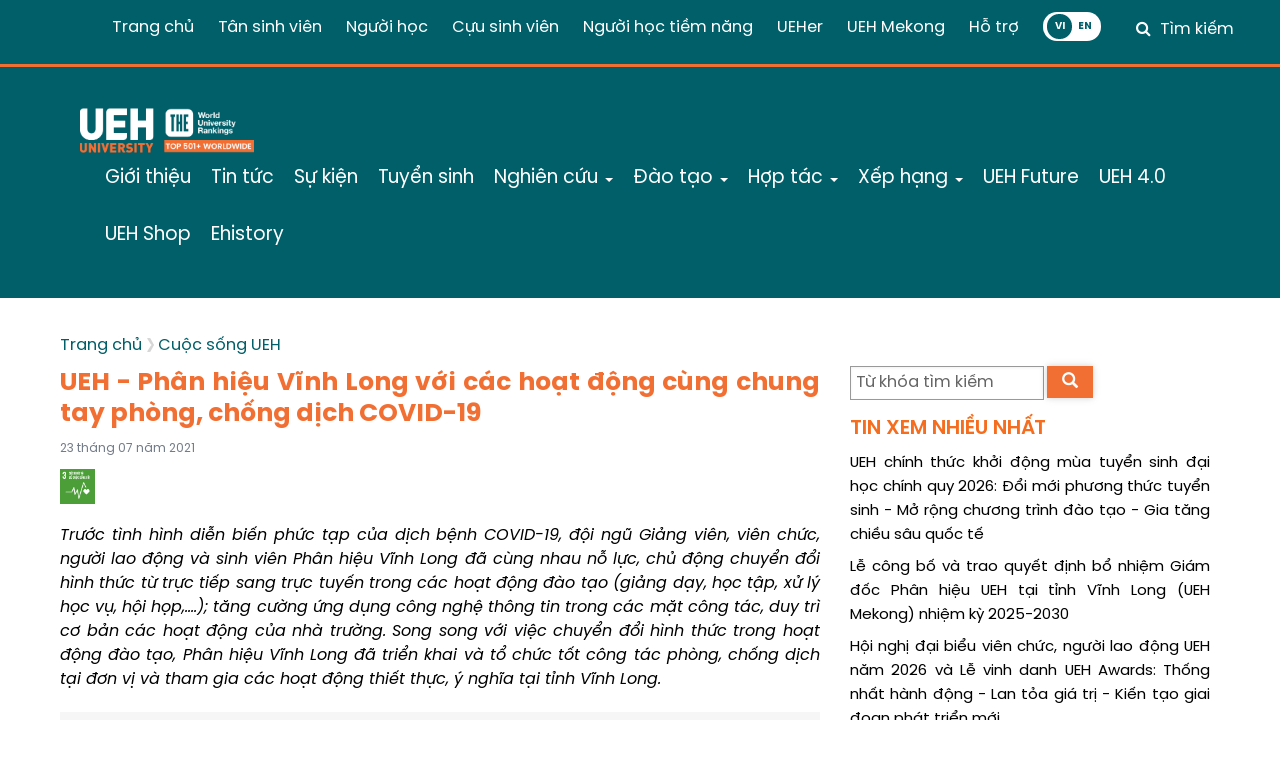

--- FILE ---
content_type: text/html; charset=utf-8
request_url: https://www.ueh.edu.vn/cuoc-song-ueh/tin-tuc/ueh-phan-hieu-vinh-long-voi-cac-hoat-dong-cung-chung-tay-phong-chong-dich-covid-19-57310
body_size: 14907
content:
<!DOCTYPE html>
<html>

<head>
    <meta http-equiv="X-UA-Compatible" content="IE=edge" />
    <meta charset="UTF-8">
    <meta name="viewport" content="width=device-width, initial-scale=1, shrink-to-fit=no">
    <link rel="shortcut icon" href="/images/logo_ueh.png">
    <title>
        UEH - Phân hiệu Vĩnh Long với các hoạt động cùng chung tay phòng, chống dịch COVID-19
    </title>

    <link rel="stylesheet" href="/js/jquery.bxslider.css">

    <style id='awesome-weather-inline-css' type='text/css'>
        .awesome-weather-wrap {
            font-family: 'Open Sans', sans-serif;
            font-weight: 400;
            font-size: 14px;
            line-height: 14px;
        }
    </style>
    <link rel='stylesheet' href='/fonts/share-icons/style.css' type='text/css' media='all' />
    <link rel="stylesheet" href="/css/font-awesome.min.css">
    <link rel="stylesheet" href="/dist/fontawesome-free-5.6.3/css/all.min.css">
    <link media="screen" rel="stylesheet" href="/dist/fonts/OpenSans/stylesheet.css" />
    <link media="screen" rel="stylesheet" href="/css/dutch.css">
    <link media="screen" rel="stylesheet" href="/css/franklin-gothic-heavy.css">
    <link rel="stylesheet" href="/css/base.css" type="text/css" media="all">
    <link rel="stylesheet" href="/css/bootstrap.min.css">
    <link rel="stylesheet" id="homesite17-master-style-css" href="/css/homesite17/css/master.min9ea4.css" type="text/css" media="all">
    <link rel='stylesheet' id='homesite17-style-css' href='/css/homesite17/style.css' type='text/css' media='all' />
    <link rel='stylesheet' href='/css/bootstrap-select.css' type='text/css' media='all' />
    <link rel='stylesheet' href='/css/mystyle.css?ver=4.8.1' type='text/css' media='all' />

    <script type='text/javascript' src='/js/jqueryb8ff.js'></script>
    <script type='text/javascript' src='/js/default.js'></script>
    <script type='text/javascript' src='/js/jquery-migrate.min330a.js?ver=1.4.1'></script>
    <script type='text/javascript' src='/js/moment.js'></script>
    <script type='text/javascript' src='/js/jquery-2.2.4.min.js'></script>

    <!-- Facebook Open Graph -->
    <meta property="og:locale" content="en_US" />
    <meta property="og:title" content="UEH - Phân hiệu Vĩnh Long với các hoạt động cùng chung tay phòng, chống dịch COVID-19" />
    
        <meta property="og:image" content="https://ueh.edu.vn/images/upload/thumbnail/ueh-thumbnail-045116-072321.png" />
    
    
    <meta property="og:site_name" content="Đại học Kinh tế TP. Hồ Chí Minh" />
    <meta property="og:description" content="Trước tình hình diễn biến phức tạp của dịch bệnh COVID-19, đội ngũ Giảng viên, viên chức, người lao động và sinh viên Phân hiệu Vĩnh Long đã cùng nhau nỗ lực, chủ động chuyển đổi hình thức từ trực tiếp sang trực tuyến trong các hoạt động đào tạo (giảng dạy, học tập, xử lý học vụ, hội họp,….); tăng cường ứng dụng công nghệ thông tin trong các mặt công tác, duy trì cơ bản các hoạt động của nhà trường. Song song với việc chuyển đổi hình thức trong hoạt động đào tạo, Phân hiệu Vĩnh Long đã triển khai và tổ chức tốt công tác phòng, chống dịch tại đơn vị và tham gia các hoạt động thiết thực, ý nghĩa tại tỉnh Vĩnh Long." />
    <meta property="og:url" content="/cuoc-song-ueh/tin-tuc/ueh-phan-hieu-vinh-long-voi-cac-hoat-dong-cung-chung-tay-phong-chong-dich-covid-19-57310" />
    <meta property="og:type" content="website" />

    <!-- Twitter Open Graph -->
    <meta name="twitter:card" content="summary_large_image" />
    <meta name="twitter:description" content="Trước tình hình diễn biến phức tạp của dịch bệnh COVID-19, đội ngũ Giảng viên, viên chức, người lao động và sinh viên Phân hiệu Vĩnh Long đã cùng nhau nỗ lực, chủ động chuyển đổi hình thức từ trực tiếp sang trực tuyến trong các hoạt động đào tạo (giảng dạy, học tập, xử lý học vụ, hội họp,….); tăng cường ứng dụng công nghệ thông tin trong các mặt công tác, duy trì cơ bản các hoạt động của nhà trường. Song song với việc chuyển đổi hình thức trong hoạt động đào tạo, Phân hiệu Vĩnh Long đã triển khai và tổ chức tốt công tác phòng, chống dịch tại đơn vị và tham gia các hoạt động thiết thực, ý nghĩa tại tỉnh Vĩnh Long." />
    <meta name="twitter:title" content="UEH - Phân hiệu Vĩnh Long với các hoạt động cùng chung tay phòng, chống dịch COVID-19" />
    <meta name="twitter:site" content="Đại học Kinh tế TP. Hồ Chí Minh" />
    
        <meta name="twitter:image" content="https://ueh.edu.vn/images/upload/thumbnail/ueh-thumbnail-045116-072321.png" />
    
    <meta name="twitter:creator" content="http://cntt.ueh.edu.vn" />
    <link media="screen" rel="stylesheet" href="/dist/switch-button/bootstrap-switch-button.css">
    <meta name="keywords" content="University of Economics Ho Chi Minh City, Trường Đại học Kinh tế TP.HCM, UEH, Đại học Kinh tế TP.HCM">
    <meta name='robots' content='index, follow' />
    <meta name="description" content="Trước tình hình diễn biến phức tạp của dịch bệnh COVID-19, đội ngũ Giảng viên, viên chức, người lao động và sinh viên Phân hiệu Vĩnh Long đã cùng nhau nỗ lực, chủ động chuyển đổi hình thức từ trực tiếp sang trực tuyến trong các hoạt động đào tạo (giảng dạy, học tập, xử lý học vụ, hội họp,….); tăng cường ứng dụng công nghệ thông tin trong các mặt công tác, duy trì cơ bản các hoạt động của nhà trường. Song song với việc chuyển đổi hình thức trong hoạt động đào tạo, Phân hiệu Vĩnh Long đã triển khai và tổ chức tốt công tác phòng, chống dịch tại đơn vị và tham gia các hoạt động thiết thực, ý nghĩa tại tỉnh Vĩnh Long." />

    <meta property="article:publisher" content="https://ueh.edu.vn" />
    <meta property="article:tag" content="Bài viết" />
    <meta property="article:tag" content="Tin tức" />
    <meta property="article:tag" content="Sự kiện" />
    <meta property="article:tag" content="Sự kiện nổi bật" />
    <meta property="article:tag" content="Đại học Kinh tế TP.HCM" />
    <meta property="article:tag" content="UEH" />
    <meta property="article:tag" content="University of Economics Ho Chi Minh City" />
	<script type="text/javascript">
		(function(c,l,a,r,i,t,y){
			c[a]=c[a]||function(){(c[a].q=c[a].q||[]).push(arguments)};
			t=l.createElement(r);t.async=1;t.src="https://www.clarity.ms/tag/"+i;
			y=l.getElementsByTagName(r)[0];y.parentNode.insertBefore(t,y);
		})(window, document, "clarity", "script", "p3br9rhsi0");
	</script>
</head>

<body class="home page-template page-template-homepage page-template-homepage-php page page-id-64 normal-home splash-panel">
    <section id="spinner_layout" class="spinner-box hidden">
        <p id="progress_status" class="spinner-notify">Đang tải...</p>
    </section>
    <section id="search-wrapper" class="splash search-box hidden">
        <div id="site-search" role="search" aria-expanded="true">
            <div>
                <!--
                   <input type="hidden" name="cof" value="FORID:9">
                   <input type="hidden" name="ie"  value="UTF-8">
                   -->
                <input id="search_box" type="text" name="q" title="Từ khóa tìm kiếm" class="input-medium" placeholder="Từ khóa tìm kiếm" style="color:#000;">
                <button id="btn_search_news" aria-label="Search" style="padding: 5px 20px;" class="btn-search-index">Tìm kiếm</button>
            </div>
        </div>
    </section>
    <header style="position: relative;z-index: 1001;">
        <div class="row topWrapper">
            <div class="container-fluid topNav">

                <ul id="ucMenuTop_En_en_TopMenu" class="search-child" style="float: right">
                    <li>
                        <a href="/">Trang chủ</a>
                    </li>
                    
                        <li>
                            <a href="https://nhaphoc.ueh.edu.vn/">
                                Tân sinh viên
                            </a>
                        </li>
                        
                        <li>
                            <a href="/nguoi-hoc/">
                                Người học
                            </a>
                        </li>
                        
                        <li>
                            <a href="/hop-tac/cuu-sinh-vien/">
                                Cựu sinh viên
                            </a>
                        </li>
                        
                        <li>
                            <a href="http://xettuyen.ueh.edu.vn/">
                                Người học tiềm năng
                            </a>
                        </li>
                        
                        <li>
                            <a href="/ueher">
                                UEHer
                            </a>
                        </li>
                        
                        <li>
                            <a href="/ueh-mekong">
                                UEH Mekong
                            </a>
                        </li>
                        
                            <li>
                                <a href="https://hotro.ueh.edu.vn/" target="_blank">
                                Hỗ trợ
                            </a>
                            </li>
                            
                                    <li>
                                        <div class="button-cover" style="position: relative;top: 9px;display: inline-block;">
                                            <div class="switch-button b2">
                                                <input type="checkbox" class="checkbox switch-button-lang">
                                                <div class="knobs">
                                                    <span>VI</span>
                                                </div>
                                                <div class="layer"></div>
                                            </div>
                                        </div>
                                    </li>
                                    <li>
                                        <button id="btn_search_toggle" aria-controls="site-search" aria-expanded="false" data-ga-action="Search toggle" class="btn-search-index" style="background: #005f69;width: 120px; padding: 5px;outline: none;;display: inline-block;">Tìm
                                            kiếm
                                        </button>
                                    </li>
                </ul>
            </div>
        </div>
        <div class="navbar-wrapper" style="z-index: 2147483647; background:#005f69;">
            <nav class="navbar navbar-inverse">
                <div class="container" style="width:90%;">
                    <div class="navbar-header">
                        <button type="button" class="navbar-toggle collapsed" data-toggle="collapse" data-target="#bs-example-navbar-collapse-1">
                            <span class="sr-only">Toggle navigation</span>
                            <span class="icon-bar"></span>
                            <span class="icon-bar"></span>
                            <span class="icon-bar"></span>
                        </button>
                        <a class="navbar-brand" href="/">
                            <img src="/images/logo-header.png" class="logoUEH">
                        </a>
                    </div>
                    <div class="collapse navbar-collapse" id="bs-example-navbar-collapse-1">
                        <ul id="ucMenuMain_En_en_Navigation_Main" class="nav navbar-nav">
                            
                                
                                    
                                            <li>
                                                <a role="button" aria-expanded="false" href="/gioi-thieu" target="_self" alt="0">
                                                    Giới thiệu
                                                </a>
                                            </li>
                                            
                                                
                                    
                                            <li>
                                                <a role="button" aria-expanded="false" href="/tin-tuc" target="_self" alt="0">
                                                    Tin tức
                                                </a>
                                            </li>
                                            
                                                
                                    
                                            <li>
                                                <a role="button" aria-expanded="false" href="/su-kien" target="_self" alt="0">
                                                    Sự kiện
                                                </a>
                                            </li>
                                            
                                                
                                    
                                            <li>
                                                <a role="button" aria-expanded="false" href="/?scrollTo=tuyen-sinh" target="_self" alt="0">
                                                    Tuyển sinh
                                                </a>
                                            </li>
                                            
                                                
                                    
                                        <li class="dropdown">
                                            <a class="dropdown-toggle" data-toggle="dropdown" role="button" aria-expanded="false" href="#" target="_self" alt="6">
                                                Nghiên cứu
                                                    <span class="caret"></span>
                                            </a>
                                            <ul class="dropdown-menu" role="menu">
                                                
                                                    
                                                            <li>
                                                                <a href="/nghien-cuu/cong-bo-quoc-te/" target="_blank" alt="4">
                                                                    Công bố Quốc tế
                                                                </a>
                                                            </li>
                                                            
                                                                
                                                    
                                                            <li>
                                                                <a href="/nghien-cuu/de-tai-nckh" target="_blank" alt="4">
                                                                    Đề tài NCKH
                                                                </a>
                                                            </li>
                                                            
                                                                
                                                    
                                                            <li>
                                                                <a href="http://jabes.ueh.edu.vn/" target="_blank" alt="4">
                                                                    Xuất bản Tạp chí quốc tế
                                                                </a>
                                                            </li>
                                                            
                                                                
                                            </ul>
                                        </li>
                                        
                                                
                                    
                                        <li class="dropdown">
                                            <a class="dropdown-toggle" data-toggle="dropdown" role="button" aria-expanded="false" href="#" target="_self" alt="6">
                                                Đào tạo
                                                    <span class="caret"></span>
                                            </a>
                                            <ul class="dropdown-menu" role="menu">
                                                
                                                    
                                                            <li>
                                                                <a href="/dao-tao/dai-hoc-chinh-quy" target="_blank" alt="4">
                                                                    Đại học Chính quy
                                                                </a>
                                                            </li>
                                                            
                                                                
                                                    
                                                            <li>
                                                                <a href="/dao-tao/dai-hoc-vua-lam-vua-hoc/" target="_blank" alt="4">
                                                                    Đại học Vừa làm vừa học
                                                                </a>
                                                            </li>
                                                            
                                                                
                                                    
                                                            <li>
                                                                <a href="/dao-tao/thac-si-tien-si" target="_blank" alt="4">
                                                                    Thạc sĩ, Tiến sĩ
                                                                </a>
                                                            </li>
                                                            
                                                                
                                                    
                                                            <li>
                                                                <a href="/dao-tao/lien-ket-quoc-te" target="_blank" alt="4">
                                                                    Liên kết Quốc tế
                                                                </a>
                                                            </li>
                                                            
                                                                
                                            </ul>
                                        </li>
                                        
                                                
                                    
                                        <li class="dropdown">
                                            <a class="dropdown-toggle" data-toggle="dropdown" role="button" aria-expanded="false" href="#" target="_self" alt="6">
                                                Hợp tác
                                                    <span class="caret"></span>
                                            </a>
                                            <ul class="dropdown-menu" role="menu">
                                                
                                                    
                                                            <li>
                                                                <a href="/hop-tac/doi-tac/" target="_blank" alt="4">
                                                                    Đối tác
                                                                </a>
                                                            </li>
                                                            
                                                                
                                                    
                                                            <li>
                                                                <a href="/hop-tac/cuu-sinh-vien/" target="_blank" alt="4">
                                                                    Cựu sinh viên
                                                                </a>
                                                            </li>
                                                            
                                                                
                                                    
                                                            <li>
                                                                <a href="/hop-tac/ket-noi-cong-dong-lan-toa-tri-thuc/" target="_blank" alt="4">
                                                                    Chương trình &#34;Kết nối cộng đồng - Lan tỏa tri thức - Hành động bền vững&#34;
                                                                </a>
                                                            </li>
                                                            
                                                                
                                                    
                                                            <li>
                                                                <a href="/hop-tac/chia-se-khong-gian-ueh/" target="_blank" alt="4">
                                                                    Chia sẻ không gian sáng tạo và phát triển UEH
                                                                </a>
                                                            </li>
                                                            
                                                                
                                                    
                                                            <li>
                                                                <a href="https://future.ueh.edu.vn/giving/" target="_blank" alt="4">
                                                                    Đóng góp quỹ - Giving
                                                                </a>
                                                            </li>
                                                            
                                                                
                                            </ul>
                                        </li>
                                        
                                                
                                    
                                        <li class="dropdown">
                                            <a class="dropdown-toggle" data-toggle="dropdown" role="button" aria-expanded="false" href="#" target="_self" alt="6">
                                                Xếp hạng
                                                    <span class="caret"></span>
                                            </a>
                                            <ul class="dropdown-menu" role="menu">
                                                
                                                    
                                                            <li>
                                                                <a href="/kiem-dinh-va-xep-hang/kiem-dinh" target="_blank" alt="4">
                                                                    Kiểm định
                                                                </a>
                                                            </li>
                                                            
                                                                
                                                    
                                                            <li>
                                                                <a href="/kiem-dinh-va-xep-hang/xep-hang" target="_blank" alt="4">
                                                                    Xếp hạng
                                                                </a>
                                                            </li>
                                                            
                                                                
                                            </ul>
                                        </li>
                                        
                                                
                                    
                                            <li>
                                                <a role="button" aria-expanded="false" href="https://future.ueh.edu.vn/" target="_self" alt="0">
                                                    UEH Future
                                                </a>
                                            </li>
                                            
                                                
                                    
                                            <li>
                                                <a role="button" aria-expanded="false" href="/?scrollTo=ueh-40" target="_self" alt="0">
                                                    UEH 4.0
                                                </a>
                                            </li>
                                            
                                                
                                    
                                            <li>
                                                <a role="button" aria-expanded="false" href="https://shop.ueh.edu.vn/" target="_self" alt="0">
                                                    UEH Shop
                                                </a>
                                            </li>
                                            
                                                
                                    
                                            <li>
                                                <a role="button" aria-expanded="false" href="https://ehistory.ueh.edu.vn/vi" target="_self" alt="0">
                                                    Ehistory
                                                </a>
                                            </li>
                                            
                                                
                                                    
                        </ul>

                    </div>
                    <!-- /.navbar-collapse -->
                </div>
                <!-- /.container-fluid -->
            </nav>
        </div>
    </header>
    <main id="main" role="main" tabindex="-1" style="padding: 0 20px 38px;">
        <div class="container" style="width:100%;">
            <div class="row">
                <div class="container">
                    <div class="row padding-top">
                        <div class="myBreadcrumb" style="padding-left: 5px;">
                            <div>
                                <span class="breadcrumb-link breadcrumb-depth-0 breadcrumb-odd breadcrumb-last"><a href="/">Trang chủ</a></span>
<span class="breadcrumb-link breadcrumb-depth-0 breadcrumb-odd breadcrumb-last"><a href="/cuoc-song-ueh/">Cuộc sống UEH</a></span>
                            </div>
                        </div>
                        <div class="col-md-8" style="padding-left: 5px;">
                            <h3 id="title" style="text-align:justify;color:#f26f33;margin-top: 10px;font-family: 'SVN-Poppins';">
                                UEH - Phân hiệu Vĩnh Long với các hoạt động cùng chung tay phòng, chống dịch COVID-19
                            </h3>
                            <p style="font-size:12px; color:#727b88;">
                                23 tháng 07 năm 2021
                            </p>
                            <ul class="sdg-featured-news" style="justify-content: left;padding-top: 5px;">
                                
                                    <li>
                                        <a href="/sdgs/3">
                                            <img class="category-icon" src="/images/sdg/vi/sdg-3.png" />
                                        </a>
                                    </li>
                                
                                
                                
                            </ul>
                            <div style="margin-top:10px;margin-bottom:20px;">
                                <p id="short_desc" style="text-align:justify;font-style: italic;font-weight: 400;">
                                    Trước tình hình diễn biến phức tạp của dịch bệnh COVID-19, đội ngũ Giảng viên, viên chức, người lao động và sinh viên Phân hiệu Vĩnh Long đã cùng nhau nỗ lực, chủ động chuyển đổi hình thức từ trực tiếp sang trực tuyến trong các hoạt động đào tạo (giảng dạy, học tập, xử lý học vụ, hội họp,….); tăng cường ứng dụng công nghệ thông tin trong các mặt công tác, duy trì cơ bản các hoạt động của nhà trường. Song song với việc chuyển đổi hình thức trong hoạt động đào tạo, Phân hiệu Vĩnh Long đã triển khai và tổ chức tốt công tác phòng, chống dịch tại đơn vị và tham gia các hoạt động thiết thực, ý nghĩa tại tỉnh Vĩnh Long.
                                </p>
                            </div>
                            
                                <div style="background: #f6f6f6;padding-top: 10px;padding-bottom: 1px;padding-right: 10px;margin-bottom:20px;">
                                    <ul>
                                        
                                            <li style="font-size: 14px;">
                                                <a href="/cuoc-song-ueh/tin-tuc/ueh-phan-hieu-vinh-long-voi-cac-hoat-dong-cung-chung-tay-phong-chong-dich-covid-19-57310">
                                                    UEH - Phân hiệu Vĩnh Long với các hoạt động cùng chung tay phòng, chống dịch COVID-19
                                                </a>
                                            </li>
                                            
                                            <li style="font-size: 14px;">
                                                <a href="/cuoc-song-ueh/tin-tuc/ueh-no-luc-dong-hanh-voi-dat-nuoc-phong-chong-dich-covid-19-57332">
                                                    UEH nỗ lực đồng hành với đất nước phòng, chống dịch Covid 19
                                                </a>
                                            </li>
                                            
                                            <li style="font-size: 14px;">
                                                <a href="/cuoc-song-ueh/tin-tuc/ueh-trao-kinh-phi-ho-tro-nguoi-ngheo-bi-anh-huong-do-dich-covid-19-55671">
                                                    UEH trao kinh phí hỗ trợ người nghèo bị ảnh hưởng do dịch Covid-19 
                                                </a>
                                            </li>
                                            
                                    </ul>
                                </div>
                                
                                    <div id="news_content" class="news-content" style="text-align:justify;">
                                        <p style="text-align: justify;">
	Mùa hè năm nay diễn ra trong bối cảnh dịch bệnh COVID-19 vô cùng phức tạp, ảnh hưởng lớn đến kế hoạch tổ chức hoạt động tình nguyện hè của Đoàn Thanh niên và Hội Sinh viên Phân hiệu Vĩnh Long. Vì vậy, các tổ chức Đoàn TN, Hội SV cũng đã điều chỉnh nội dung, phương thức hoạt động cho phù hợp, triển khai thành lập đội “<em>Sinh viên kinh tế - Xung kích vì cộng đồng trong đại dịch COVID -19</em>” và thực hiện nhiều mô hình hoạt động có ý nghĩa, như: tham gia <em>“Bếp ăn miễn phí”</em> mùa dịch phục vụ suất ăn cho các tình nguyện viên Trường Đại học Y Dược Cần Thơ và các tình nguyện viên tại các chốt kiểm soát dịch, “<em>Chương trình tiếp sức mùa thi</em>”, “<em>Làm 1.400 kính chắn giọt bắn</em>” gửi Sở Giáo dục và Đào tạo tỉnh Vĩnh Long phục vụ cho kỳ thi THPT năm 2021 và gửi Sở y tế, Trung tâm Kiểm soát bệnh tật tỉnh; tham gia vận động và đóng góp vào “<em>Gian hàng 0 đồng</em>” dành cho người nghèo do Tỉnh đoàn phát động.</p>
<p style="text-align: justify;">
	Hiện nay, các cấp chính quyền, đoàn thể tỉnh đang nỗ lực, cố gắng vừa phòng, chống dịch vừa đảm bảo cuộc sống của người dân. Với tinh thần tương thân, tương ái, cùng chung tay góp sức với các cấp chính quyền, đoàn thể tỉnh trong thực hiện công tác phòng, chống dịch, Ban Giám hiệu UEH đã ủng hộ 3,5 tấn gạo gửi cho các huyện/thị, 10.000.000 đồng tiền mặt cho các xã bị ảnh hưởng nhiều do đại dịch, 1.000 quả trứng tham gia vào “<em>Gian hàng 0 đồng</em>” phục vụ cho người dân nghèo, khó khăn; ủng hộ 20 thùng sữa và 20 thùng mì gói hỗ trợ Bệnh viện Đa Khoa tỉnh Vĩnh Long để phục vụ cho những người neo đơn chẳng may bị nhiễm, nghi nhiễm SARS CoV 2 đang điều trị tại bệnh viện và nhiều hoạt động hỗ trợ khác của tổ chức Đoàn Thanh niên, Hội sinh viên Phân hiệu.</p>
<p style="text-align: justify;">
	Với truyền thống và văn hóa tốt đẹp của UEHer, Ban Giám đốc Phân hiệu Vĩnh Long cũng đã tiếp tục phát động trong toàn thể viên chức, người lao động, sinh viên, cựu sinh viên, học viên và các mạnh thường quân để có thêm nguồn kinh phí tiếp tục triển khai thực hiện những phần việc có ý nghĩa trong thời gian tới.</p>
<p>
	<strong><em>Một số hình ảnh về các hoạt động hỗ trợ của Nhà trường cùng các đơn vị, địa phương chống dịch</em></strong></p>
<p>
	<strong><em><img alt="" src="/images/upload/editer/PHVL-HDPCCOVID7.png" style="width: 800px; height: 396px;" /></em></strong></p>
<p>
	<strong><em><img alt="" src="/images/upload/editer/PHVL-HDPCCOVID1.png" style="width: 800px; height: 436px;" /></em></strong></p>
<p>
	<strong><em><img alt="" src="/images/upload/editer/PHVL-HDPCCOVID2.png" style="width: 800px; height: 494px;" /></em></strong></p>
<p>
	<strong><em><img alt="" src="/images/upload/editer/PHVL-HDPCCOVID3.png" style="width: 800px; height: 596px;" /></em></strong></p>
<p>
	<strong><em><img alt="" src="/images/upload/editer/PHVL-HDPCCOVID5.png" style="width: 800px; height: 367px;" /></em></strong></p>
<p>
	<strong><em><img alt="" src="/images/upload/editer/PHVL-HDPCCOVID6.png" style="width: 800px; height: 259px;" /></em></strong></p>
<p style="text-align: right;">
	<strong><em>Tin, Ảnh: </em></strong><em>Đoàn TN, Hội SV – Phân hiệu Vĩnh Long</em></p>

                                            <a id="share_facebook" href="#" target="_blank" style="font-size: 16px; background: #1877f2; padding: 3px 10px; border-radius: 3px; margin-bottom: 11px; color: #fff; display: block; width: 95px; margin-top: 10px; position: relative;">
                                                <i class="fa fa-facebook" style="color: #fff;"></i> <span style="font-weight: bold;">Chia sẻ</span>
                                            </a>
                                    </div>
                        </div>

                        <aside class="col-md-4">
                            <div class="pull-left">
                                <div class="navbar-form navbar-right" role="search" style="padding-left: 0px;">
                                    <div class="form-group inline">
                                        <input id="search_box1" type="text" class="form-control" placeholder="Từ khóa tìm kiếm" style="float: left; width: 80%">
                                        <button id="btn_search_news" class="btn-orange" style="width: 19%;float: right;padding: 6px;border: none;"><span class="glyphicon glyphicon-search"></span></button>
                                    </div>
                                </div>
                            </div>
                            <div class="clearfix"></div>
                            <div class="row sidebar-margin">
                                <div class="col-sm-6 col-md-12">
                                    <div class="sidebar-section">
                                        <h5><a class="see-all-link" href="/tin-tuc/" style="font-size: 20px;color: #f56d1f;font-weight: 600;font-family: 'SVN-Poppins';">TIN XEM NHIỀU NHẤT</a></h5>
                                        
                                            <p style="text-align: justify;">
                                                <a href="/tuyen-sinh/ueh-chinh-thuc-khoi-dong-mua-tuyen-sinh-dai-hoc-chinh-quy-2026-doi-moi-phuong-thuc-tuyen-sinh-mo-rong-chuong-trinh-dao-tao-gia-tang-chieu-sau-quoc-te-75783" class="title-menu-right">
                                                    UEH chính thức khởi động mùa tuyển sinh đại học chính quy 2026: Đổi mới phương thức tuyển sinh - Mở rộng chương trình đào tạo - Gia tăng chiều sâu quốc tế
                                                </a>
                                            </p>
                                            
                                            <p style="text-align: justify;">
                                                <a href="/cuoc-song-ueh/tin-tuc/le-cong-bo-va-trao-quyet-dinh-bo-nhiem-giam-doc-phan-hieu-ueh-tai-tinh-vinh-long-ueh-mekong-nhiem-ky-2025-2030-75689" class="title-menu-right">
                                                    Lễ công bố và trao quyết định bổ nhiệm Giám đốc Phân hiệu UEH tại tỉnh Vĩnh Long (UEH Mekong) nhiệm kỳ 2025-2030
                                                </a>
                                            </p>
                                            
                                            <p style="text-align: justify;">
                                                <a href="/cuoc-song-ueh/tin-tuc/hoi-nghi-dai-bieu-vien-chuc-nguoi-lao-dong-ueh-nam-2026-va-le-vinh-danh-ueh-awards-thong-nhat-hanh-dong-lan-toa-gia-tri-kien-tao-giai-doan-phat-trien-moi-75763" class="title-menu-right">
                                                    ​​Hội nghị đại biểu viên chức, người lao động UEH năm 2026 và Lễ vinh danh UEH Awards: Thống nhất hành động - Lan tỏa giá trị - Kiến tạo giai đoạn phát triển mới

                                                </a>
                                            </p>
                                            
                                    </div>
                                    <div class="sidebar-section">
                                        <h5><a class="see-all-link" href="/tin-tuc/" style="font-size: 20px;color: #f56d1f;font-weight: 600;font-family: 'SVN-Poppins';">SDGS</a></h5>
                                        
                                            <p style="text-align: justify;">
                                                <a href="/sdgs/1" class="title-menu-right">
                                                    1. Xóa nghèo
                                                </a>
                                            </p>
                                            
                                            <p style="text-align: justify;">
                                                <a href="/sdgs/2" class="title-menu-right">
                                                    2. Không còn nạn đói
                                                </a>
                                            </p>
                                            
                                            <p style="text-align: justify;">
                                                <a href="/sdgs/3" class="title-menu-right">
                                                    3. Sức khỏe và cuộc sống tốt
                                                </a>
                                            </p>
                                            
                                            <p style="text-align: justify;">
                                                <a href="/sdgs/4" class="title-menu-right">
                                                    4. Giáo dục có chất lượng
                                                </a>
                                            </p>
                                            
                                            <p style="text-align: justify;">
                                                <a href="/sdgs/5" class="title-menu-right">
                                                    5. Bình đẳng giới
                                                </a>
                                            </p>
                                            
                                            <p style="text-align: justify;">
                                                <a href="/sdgs/6" class="title-menu-right">
                                                    6. Nước sạch và vệ sinh
                                                </a>
                                            </p>
                                            
                                            <p style="text-align: justify;">
                                                <a href="/sdgs/7" class="title-menu-right">
                                                    7. Năng lượng sạch với giá thành hợp lý
                                                </a>
                                            </p>
                                            
                                            <p style="text-align: justify;">
                                                <a href="/sdgs/8" class="title-menu-right">
                                                    8. Công việc tốt và tăng trưởng kinh tế
                                                </a>
                                            </p>
                                            
                                            <p style="text-align: justify;">
                                                <a href="/sdgs/9" class="title-menu-right">
                                                    9. Công nghiệp, sáng tạo và phát triển hạ tầng
                                                </a>
                                            </p>
                                            
                                            <p style="text-align: justify;">
                                                <a href="/sdgs/10" class="title-menu-right">
                                                    10. Giảm bất bình đẳng
                                                </a>
                                            </p>
                                            
                                            <p style="text-align: justify;">
                                                <a href="/sdgs/11" class="title-menu-right">
                                                    11. Các thành phố và cộng đồng bền vững
                                                </a>
                                            </p>
                                            
                                            <p style="text-align: justify;">
                                                <a href="/sdgs/12" class="title-menu-right">
                                                    12. Tiêu thụ và sản xuất có trách nhiệm
                                                </a>
                                            </p>
                                            
                                            <p style="text-align: justify;">
                                                <a href="/sdgs/13" class="title-menu-right">
                                                    13. Hành động về khí hậu
                                                </a>
                                            </p>
                                            
                                            <p style="text-align: justify;">
                                                <a href="/sdgs/14" class="title-menu-right">
                                                    14. Tài nguyên và môi trường biển
                                                </a>
                                            </p>
                                            
                                            <p style="text-align: justify;">
                                                <a href="/sdgs/15" class="title-menu-right">
                                                    15. Tài nguyên và môi trường trên đất liền
                                                </a>
                                            </p>
                                            
                                            <p style="text-align: justify;">
                                                <a href="/sdgs/16" class="title-menu-right">
                                                    16. Hòa bình, công lý và các thể chế mạnh mẽ
                                                </a>
                                            </p>
                                            
                                            <p style="text-align: justify;">
                                                <a href="/sdgs/17" class="title-menu-right">
                                                    17. Quan hệ đối tác vì các mục tiêu
                                                </a>
                                            </p>
                                            
                                    </div>
                                    <div class="sidebar-section">
                                        <h5><a class="see-all-link" href="/cuoc-song-ueh/" style="font-size: 20px;color: #f56d1f;font-weight: 600;font-family: 'SVN-Poppins';">CUỘC SỐNG UEH</a></h5>
                                        
                                            <p style="text-align: justify;">
                                                <a href="/cuoc-song-ueh/tin-tuc/ueh-thuc-hien-quy-trinh-gioi-thieu-nhan-su-ung-cu-dai-bieu-hoi-dong-nhan-dan-thanh-pho-ho-chi-minh-khoa-xi-nhiem-ky-2026-2031-75800" class="title-menu-right">
                                                    UEH thực hiện quy trình giới thiệu nhân sự ứng cử đại biểu Hội đồng nhân dân Thành phố Hồ Chí Minh khóa XI nhiệm kỳ 2026 - 2031
                                                </a>
                                            </p>
                                            
                                            <p style="text-align: justify;">
                                                <a href="/cuoc-song-ueh/tin-tuc/vnur-2026-ueh-giu-vung-top-4-khang-dinh-chat-luong-dao-tao-gan-voi-thi-truong-lao-dong-75795" class="title-menu-right">
                                                    VNUR 2026: UEH giữ vững Top 4, khẳng định chất lượng đào tạo gắn với thị trường lao động

                                                </a>
                                            </p>
                                            
                                            <p style="text-align: justify;">
                                                <a href="/cuoc-song-ueh/tin-tuc/to-chuc-the-cong-bo-xep-hang-dai-hoc-the-gioi-2026-theo-linh-vuc-ueh-tiep-tuc-dan-dau-linh-vuc-kinh-te-kinh-doanh-dan-dau-va-tang-hang-linh-vuc-khoa-hoc-xa-hoi-75794" class="title-menu-right">
                                                    Tổ chức THE công bố xếp hạng đại học thế giới 2026 theo lĩnh vực: UEH tiếp tục dẫn đầu lĩnh vực Kinh tế, Kinh doanh, dẫn đầu và tăng hạng lĩnh vực Khoa học xã hội
                                                </a>
                                            </p>
                                            
                                    </div>
                                </div>
                                <div class="col-sm-6 col-md-12">
                                    <div class="sidebar-section">
                                        <h5><a class="see-all-link" href="/khoa-hoc/" style="font-size: 20px;color: #f56d1f;font-weight: 600;font-family: 'SVN-Poppins';">KHOA HỌC - GÓC NHÌN CHUYÊN GIA</a></h5>
                                        
                                            <p style="text-align: justify;">
                                                <a href="/khoa-hoc/research-contribution-kinh-nghiem-cua-trung-quoc-trong-phat-trien-tap-chi-khoa-hoc-va-nhung-goi-mo-cho-viet-nam-75789" class="title-menu-right">
                                                    [Research Contribution] Kinh nghiệm của Trung Quốc trong phát triển tạp chí khoa học và những gợi mở cho Việt Nam
                                                </a>
                                            </p>
                                            
                                            <p style="text-align: justify;">
                                                <a href="/khoa-hoc/research-contribution-phat-trien-ben-vung-o-cac-truong-dai-hoc-dong-bang-song-cuu-long-nhan-thuc-hanh-vi-va-dong-luc-thuc-day-tu-sinh-vien-75784" class="title-menu-right">
                                                    [Research Contribution] Phát triển bền vững ở các trường đại học Đồng bằng sông Cửu Long: Nhận thức, hành vi và động lực thúc đẩy từ sinh viên

                                                </a>
                                            </p>
                                            
                                            <p style="text-align: justify;">
                                                <a href="/khoa-hoc/hoi-thao-khoa-hoc-quoc-gia-ueh-neu-phat-trien-cong-nghiep-ben-vung-va-hoan-thien-the-che-du-lieu-so-quoc-gia-trong-dieu-kien-moi-75776" class="title-menu-right">
                                                    Hội thảo Khoa học quốc gia UEH - NEU: Phát triển công nghiệp bền vững và hoàn thiện thể chế dữ liệu số quốc gia trong điều kiện mới
                                                </a>
                                            </p>
                                            
                                    </div>
                                    <div class="sidebar-section">
                                        <h5><a class="see-all-link" href="/bao-chi/" style="font-size: 20px;color: #f56d1f;font-weight: 600;font-family: 'SVN-Poppins';">BÁO CHÍ NÓI VỀ UEH</a></h5>
                                        
                                            <p style="text-align: justify;">
                                                <a href="/bao-chi/dai-hoc-kinh-te-tp-hcm-doi-moi-tuyen-sinh-2026-mo-8-nganh-moi-75798" class="title-menu-right">
                                                    Đại học Kinh tế TP.HCM đổi mới tuyển sinh 2026, mở 8 ngành mới

                                                </a>
                                            </p>
                                            
                                            <p style="text-align: justify;">
                                                <a href="/bao-chi/dai-hoc-kinh-te-tp-hcm-chuyen-sang-xet-tuyen-ket-hop-nhan-doi-diem-toan-75786" class="title-menu-right">
                                                    Đại học Kinh tế TP HCM chuyển sang xét tuyển kết hợp, nhân đôi điểm Toán

                                                </a>
                                            </p>
                                            
                                            <p style="text-align: justify;">
                                                <a href="/bao-chi/30-cu-nhan-dai-hoc-kinh-te-tp-hcm-lam-viec-cho-doanh-nghiep-nuoc-ngoai-75778" class="title-menu-right">
                                                    30% cử nhân Đại học Kinh tế TP.HCM làm việc cho doanh nghiệp nước ngoài

                                                </a>
                                            </p>
                                            
                                    </div>
                                    <div class="sidebar-section">
                                        <h5><a class="see-all-link" href="/tuyen-sinh/" style="font-size: 20px;color: #f56d1f;font-weight: 600;font-family: 'SVN-Poppins';">TUYỂN SINH & HƯỚNG NGHIỆP</a></h5>
                                        
                                            <p style="text-align: justify;">
                                                <a href="/tuyen-sinh/ueh-cong-bo-ket-qua-khao-sat-thuc-tap-va-viec-lam-sinh-vien-nam-2025-97-sinh-vien-co-viec-lam-trong-vong-01-nam-sau-tot-nghiep-75766" class="title-menu-right">
                                                    UEH công bố kết quả khảo sát thực tập và việc làm sinh viên năm 2025: 97% sinh viên có việc làm trong vòng 01 năm sau tốt nghiệp

                                                </a>
                                            </p>
                                            
                                            <p style="text-align: justify;">
                                                <a href="/tuyen-sinh/khoi-dong-campus-tour-2026-cung-2k8-kham-pha-tiem-nang-cung-ueh-mekong-75753" class="title-menu-right">
                                                    Khởi động Campus Tour 2026 cùng 2K8: Khám phá tiềm năng cùng UEH Mekong

                                                </a>
                                            </p>
                                            
                                            <p style="text-align: justify;">
                                                <a href="/tuyen-sinh/unbox-glo-cal-class-khi-long-thau-cam-khoi-nguon-sang-tao-du-an-bo-khop-da-nang-ho-tro-van-dong-cho-nguoi-khuyet-tat-cua-sinh-vien-ueh-75696" class="title-menu-right">
                                                    [Unbox Glo-cal Class] Khi lòng thấu cảm khơi nguồn sáng tạo: Dự án Bộ khớp đa năng hỗ trợ vận động cho người khuyết tật của sinh viên UEH 

                                                </a>
                                            </p>
                                            
                                    </div>
                                    <div class="sidebar-section">
                                        <h5><a class="see-all-link" href="/ueh-nexus-nha-trang/" style="font-size: 20px;color: #f56d1f;font-weight: 600;font-family: 'SVN-Poppins';">UEH NEXUS NHA TRANG</a></h5>
                                        
                                            <p style="text-align: justify;">
                                                <a href="/ueh-nexus-nha-trang/ueh-in-the-spotlight-so-thang-5-2025-ueh-nexus-campus-tai-nha-trang-hub-ket-noi-sinh-vien-chuyen-gia-hoc-gia-toan-cau-74274" class="title-menu-right">
                                                    [UEH IN THE SPOTLIGHT SỐ THÁNG 5/2025] UEH Nexus Campus tại Nha Trang: Hub kết nối sinh viên, chuyên gia, học giả toàn cầu
                                                </a>
                                            </p>
                                            
                                            <p style="text-align: justify;">
                                                <a href="/ueh-nexus-nha-trang/ueh-va-tinh-khanh-hoa-thong-nhat-ke-hoach-khoi-cong-ueh-nha-trang-vao-ngay-19-8-2025-va-mo-rong-them-2ha-de-trien-khai-du-an-trung-tam-doi-moi-sang-tao-74142" class="title-menu-right">
                                                    UEH và tỉnh Khánh Hòa thống nhất kế hoạch khởi công UEH Nha Trang vào ngày 19/8/2025 và mở rộng thêm 2ha để triển khai dự án Trung tâm đổi mới sáng tạo

                                                </a>
                                            </p>
                                            
                                    </div>
                                    <div class="sidebar-section">
                                        <h5><a class="see-all-link" href="/emagazine/" style="font-size: 20px;color: #f56d1f;font-weight: 600;font-family: 'SVN-Poppins';">EMAGAZINE</a></h5>
                                        
                                            <p style="text-align: justify;">
                                                <a href="/emagazine/ngam-nhin-toan-dien-bo-san-pham-thuong-hieu-ueh-74439" class="title-menu-right">
                                                    Ngắm nhìn toàn diện bộ sản phẩm thương hiệu UEH
                                                </a>
                                            </p>
                                            
                                            <p style="text-align: justify;">
                                                <a href="/emagazine/gs-ts-joseph-f-hair-nha-nghien-cuu-tre-phai-tin-tuong-vao-chinh-ban-than-minh-tin-la-minh-co-the-lam-duoc-55460" class="title-menu-right">
                                                    GS.TS. Joseph F. Hair: Nhà nghiên cứu trẻ phải tin tưởng vào chính bản thân mình, tin là mình có thể làm được
                                                </a>
                                            </p>
                                            
                                            <p style="text-align: justify;">
                                                <a href="/emagazine/chao-mung-nguyen-thu-tuong-han-quoc-den-truong-dai-hoc-kinh-te-tp-ho-chi-minh-va-hop-bao-ra-mat-chuong-trinh-dao-tao-quan-tri-cap-cao-toan-cau-viet-nam-han-quoc-55435" class="title-menu-right">
                                                    Chào mừng Nguyên Thủ tướng Hàn Quốc đến Trường Đại học Kinh tế TP. Hồ Chí Minh và họp báo ra mắt chương trình đào tạo Quản trị cấp cao toàn cầu Việt Nam - Hàn Quốc
                                                </a>
                                            </p>
                                            
                                    </div>
                                    <div class="sidebar-section">
                                        <h5><a class="see-all-link" href="/bo-tu-nghi-quyet/" style="font-size: 20px;color: #f56d1f;font-weight: 600;font-family: 'SVN-Poppins';">BỘ TỨ "NGHỊ QUYẾT TRỤ CỘT"</a></h5>
                                        
                                            <p style="text-align: justify;">
                                                <a href="/bo-tu-nghi-quyet/truong-tai-nang-ueh-isb-dong-hanh-cung-thanh-pho-trong-hanh-trinh-doi-moi-tu-dien-dan-hien-ke-phat-trien-cong-thuong-tp-hcm-74928" class="title-menu-right">
                                                    Trường Tài năng UEH.ISB đồng hành cùng Thành phố trong hành trình đổi mới từ Diễn đàn Hiến kế Phát triển Công thương TP.HCM
                                                </a>
                                            </p>
                                            
                                            <p style="text-align: justify;">
                                                <a href="/bo-tu-nghi-quyet/dai-hoc-kinh-te-thanh-pho-ho-chi-minh-dong-hanh-cung-bon-nghi-quyet-tru-cot-cua-bo-chinh-tri-74375" class="title-menu-right">
                                                    Đại học Kinh tế Thành phố Hồ Chí Minh đồng hành cùng bốn Nghị quyết trụ cột của Bộ Chính trị

                                                </a>
                                            </p>
                                            
                                            <p style="text-align: justify;">
                                                <a href="/bo-tu-nghi-quyet/hoi-thao-khoa-hoc-tam-nhin-quy-hoach-va-cac-dong-luc-phat-trien-kinh-te-cua-thanh-pho-ho-chi-minh-moi-74348" class="title-menu-right">
                                                    Hội thảo khoa học &#34;Tầm nhìn quy hoạch và các động lực phát triển kinh tế của Thành phố Hồ Chí Minh mới&#34;
                                                </a>
                                            </p>
                                            
                                    </div>
                                </div>
                            </div>
                        </aside>
                    </div>
                </div>

            </div>
        </div>

    </main>
    <!-- #main -->

<footer data-ga-category="Footer">
    <div class="clearfix"></div>
    <script type="text/javascript" src="/dist/sweetalert/sweetalert2.min.js"></script>
    <script type="text/javascript" src="/dist/base/dialog/default.js"></script>
    <script type="text/javascript" src="/dist/switch-button/bootstrap-switch-button.js"></script>
    <!-- Load the chatbot embed script directly from the frontend server -->
    <script src="https://aichat.ueh.edu.vn/loader.min.js"></script>
    <script>
        $(document).ready(function() {

            $(document).off('click', '#btn_search_toggle');
            $(document).on('click', '#btn_search_toggle', function() {
                $(this).attr('aria-expanded') === 'true' ? $(this).attr('aria-expanded', 'false') : $(this).attr('aria-expanded', 'true')
                $('.search-box').toggleClass('hidden');
            });

            //search 
            $(document).off('click', '#btn_search_news');
            $(document).on('click', '#btn_search_news', function() {
                location.replace('/tim-kiem?q=' + $('#search_box').val());
            });

            $(document).off('keypress', '#search_box');
            $(document).on('keypress', '#search_box', function(e) {
                var key = e.which;
                if (key == 13) {
                    location.replace('/tim-kiem?q=' + $('#search_box').val());
                }
            });


            $(document).off('change', '.switch-button-lang');
            $(document).on('change', '.switch-button-lang', function() {
                if ($(this).is(':checked')) {
                    setTimeout(function() {
                        location.assign('/en/');
                    }, 500)
                }
            });

            //Chuyen ve bai 5 nam PHVL
            $(document).off('click', '.bg-img');
            $(document).on('click', '.bg-img', function(e) {
                location.href='https://future.ueh.edu.vn/';
            });


            var home = $('.breadcrumb-link').children().first();
            if (getUrlParameter('app') === 'true') {
                $('header, #footer__global-footer').addClass('hidden');
                $("a").attr('href', function(i, h) {
                    return h + (h.indexOf('?') != -1 ? "&app=true" : "?app=true");
                });
                var linkText = $(home).text();
                $(home).before(linkText);
                $(home).remove();
            }
        });
    </script>
    <section id="footer__global-footer" data-ga-action="Global footer">
        <div class="col-lg-4 col-md-4 col-sm-4 col-xs-12 none-mobile">
            <div id="global-footer__brand">
                <ul class="copyright-list" style="list-style-type: none;padding-left: 0px">
                    <li class="ueh_logo"><a href="/" class="su-brand"><img src="/images/logo-footer.png" alt="UEH" /></a></li>
                    <li class="ueh-footer-title">59C Nguyễn Ðình Chiểu, phường Xuân Hòa, Thành phố Hồ Chí Minh</li>
                    <li class="ueh-footer-title">Điện thoại: 84.28.7306.1976 - Fax: 84.28.38250359</li>
                    <li class="ueh-footer-title">Email: info@ueh.edu.vn</li>
                    <li class="ueh-footer-title">© 2019 Đại học Kinh tế TP. Hồ Chí Minh</li>
                    <li class="ueh-footer-title"><a href="http://cntt.ueh.edu.vn" target="_blank">Phát triển bởi Ban Quản trị hạ tầng</a></li>
                </ul>
                <a title="Facebook" class="xsu-link" data-ga-label="Facebook" style="font-size:2em !important;text-decoration:none;margin-left:16px;" href="https://go.ueh.edu.vn/facebook" target="_blank">
					<span class="fa fa-facebook-square" aria-hidden="true"></span>
				</a>
                <a title="YouTube" class="xsu-link" data-ga-label="YouTube" style="font-size:2em !important;text-decoration:none;" href="https://go.ueh.edu.vn/youtube" target="_blank">
					<span class="fa fa-youtube-play" aria-hidden="true"></span>
				</a>
				<a title="Spotify" class="xsu-link" data-ga-label="Spotify" style="font-size:2em !important;text-decoration:none;" href="https://go.ueh.edu.vn/spotify" target="_blank">
					<span class="fab fa-spotify" aria-hidden="true" style="font-size:30px;"></span>
				</a>
				<a title="Linkedin" class="xsu-link" data-ga-label="Linkedin" style="font-size:2em !important;text-decoration:none;" href="https://www.linkedin.com/school/university-of-economics-ho-chi-minh-city-ueh/" target="_blank">
					<span class="fab fa-linkedin-in" aria-hidden="true"></span>
				</a>
				<a title="Instagram" class="xsu-link" data-ga-label="Instagram" style="font-size:2em !important;text-decoration:none;" href="https://www.instagram.com/ueh_daihockinhtetphcm/" target="_blank">
					<span class="fab fa-instagram" aria-hidden="true"></span>
				</a>
				<a title="Tiktok" class="xsu-link" data-ga-label="Tiktok" style="font-size:2em !important;text-decoration:none;" href="https://go.ueh.edu.vn/tiktok" target="_blank">
					<span class="iconmoon-tiktok" aria-hidden="true" style="font-size: 30px;"></span>
				</a>
            </div>
        </div>

        <div class="col-lg-2 col-md-2 col-sm-2 col-xs-12">
            <ul class="footer_link" style="list-style-type: none;padding-left: 0px">            
                <li class="ueh-footer-title"><a href="https://tuyensinh.ueh.edu.vn/">UEH Tuyển sinh</a></li>
				<li class="ueh-footer-title"><a href="https://future.ueh.edu.vn/" target="_blank">UEH Future</a></li>
				<li class="ueh-footer-title"><a href="/quy-che-cong-khai/">Thông tin công khai</a></li>
            </ul>
        </div>
        <div class="col-lg-2 col-md-2 col-sm-2 col-xs-12">
            <ul class="footer_link" style="list-style-type: none;padding-left: 0px">      
				<li class="ueh-footer-title" i><a href="https://virtualtour.ueh.edu.vn/" target="_blank">UEH Virtual Tour</a></li>
				<li class="ueh-footer-title" i><a href="https://global.ueh.edu.vn/" target="_blank">UEH Global</a></li>
				<li class="ueh-footer-title" i><a href="https://gogreen.ueh.edu.vn/" target="_blank">UEH Green Campus</a></li>
            </ul>
        </div>
        <div class="col-lg-2 col-md-2 col-sm-2 col-xs-12">
            <ul class="footer_link" style="list-style-type: none;padding-left: 0px">
				<li class="ueh-footer-title" i><a href="https://lms.ueh.edu.vn/" target="_blank">UEH E-learning</a></li>
				<li class="ueh-footer-title" i><a href="https://vieclam.ueh.edu.vn/" target="_blank">UEH Cơ hội nghề nghiệp</a></li>
				<li class="ueh-footer-title" i><a href="/he-thong-nhan-dien-ueh/">Hệ thống nhận diện</a></li>
            </ul>
        </div>
        
        <div class="col-lg-4 col-md-4 col-sm-4 col-xs-12 yes-mobile">
            <div id="global-footer__brand">
                <ul class="copyright-list" style="list-style-type: none;padding-left: 0px">
                    <li class="ueh_logo"><a href="/" class="su-brand"><img src="/images/logo-footer.png" alt="Đại học Kinh tế TP. Hồ Chí Minh" /></a></li>
                    <li class="ueh-footer-title">59C Nguyễn Ðình Chiểu, phường Xuân Hòa, Thành phố Hồ Chí Minh</li>
                    <li class="ueh-footer-title">Điện thoại: 84.28.38295299 - Fax: 84.28.38250359</li>
                    <li class="ueh-footer-title">Email: info@ueh.edu.vn</li>
                    <li class="ueh-footer-title">© 2019 Đại học Kinh tế TP. Hồ Chí Minh</li>
                    <li class="ueh-footer-title"><a href="http://cntt.ueh.edu.vn" target="_blank">Phát triển bởi Ban Quản trị hạ tầng</a></li>
                </ul>
                <a title="Facebook" class="xsu-link" data-ga-label="Facebook" style="font-size:2em !important" href="https://www.facebook.com/DHKT.UEH/" target="_blank"><span
                        class="fa fa-facebook-square" aria-hidden="true"></span><span class="sr-only-text">Facebook</span></a>
                <a title="YouTube" class="xsu-link" data-ga-label="YouTube" style="font-size:2em !important" href="https://go.ueh.edu.vn/youtube"><span
                        class="fa fa-youtube-play" aria-hidden="true"></span><span class="sr-only-text">YouTube</span></a>
				<a title="Spotify" class="xsu-link" data-ga-label="Spotify" style="font-size:2em !important;text-decoration:none;" href="https://go.ueh.edu.vn/spotify" target="_blank">
					<span class="fab fa-spotify" aria-hidden="true" style="font-size:30px;"></span>
				</a>
				<a title="Linkedin" class="xsu-link" data-ga-label="Linkedin" style="font-size:2em !important;text-decoration:none;" href="https://www.linkedin.com/school/university-of-economics-ho-chi-minh-city-ueh/" target="_blank">
					<span class="fab fa-linkedin-in" aria-hidden="true"></span>
				</a>
				<a title="Instagram" class="xsu-link" data-ga-label="Instagram" style="font-size:2em !important;text-decoration:none;" href="https://www.instagram.com/ueh_daihockinhtetphcm/" target="_blank">
					<span class="fab fa-instagram" aria-hidden="true"></span>
				</a>
				<a title="Tiktok" class="xsu-link" data-ga-label="Tiktok" style="font-size:2em !important;text-decoration:none;" href="https://go.ueh.edu.vn/tiktok" target="_blank">
					<span class="iconmoon-tiktok" aria-hidden="true" style="font-size: 26px;"></span>
				</a>
            </div>
        </div>
    </section>
<!-- Global site tag (gtag.js) - Google Analytics -->
<script async src="https://www.googletagmanager.com/gtag/js?id=UA-40946047-3"></script>
<script>
  window.dataLayer = window.dataLayer || [];
  function gtag(){dataLayer.push(arguments);}
  gtag('js', new Date());

  gtag('config', 'UA-40946047-3');
</script>
<!-- Global site tag (gtag.js) - Google Ads: 654765718 -->
<script async src="https://www.googletagmanager.com/gtag/js?id=AW-654765718"></script>
<script>
  window.dataLayer = window.dataLayer || [];
  function gtag(){dataLayer.push(arguments);}
  gtag('js', new Date());

  gtag('config', 'AW-654765718');
</script>

<script>
$(document).ready(function() {
    var app = getUrlParameter('app');      
    if(app == "true") {
        $("a").attr('href', function(i, h) {
            if (!h) return h;
            return h + (h.indexOf('?') != -1 ? "&app=true" : "?app=true");
        });
        var home = $('#ContentPlaceHolderMain_ucSiteMap_ultabBar').children().first();
        home.replaceWith(home.text());
    }
});

var getUrlParameter = function getUrlParameter(sParam) {
    var sPageURL = window.location.search.substring(1),
        sURLVariables = sPageURL.split('&'),
        sParameterName,
        i;

    for (i = 0; i < sURLVariables.length; i++) {
        sParameterName = sURLVariables[i].split('=');

        if (sParameterName[0] === sParam) {
            return typeof sParameterName[1] === undefined ? true : decodeURIComponent(sParameterName[1]);
        }
    }
    return false;
};
</script>
    
</footer>
        <script type='text/javascript' src='/js/plugins/awesome-weather-pro/js/awesome-weather-widget-frontend4963.js?ver=1.1'></script>
        <script type='text/javascript' src='/js/plugins/awesome-weather-pro/js/js-cookie4963.js?ver=1.1'></script>
        <script type='text/javascript' src='/js/wp-embed.mina288.js?ver=4.8.1'></script>
        <script src="/js/bootstrap.min.js"></script>
        <script type='text/javascript' src='/js/module.list-news.js'></script>
        <script>
            $(document).ready(function() {
                //search 
                $(document).off('click', '#btn_search_news');
                $(document).on('click', '#btn_search_news', function() {
                    location.replace('/tim-kiem?q=' + $('#search_box1').val());
                });

                $(document).off('keypress', '#search_box1');
                $(document).on('keypress', '#search_box1', function(e) {
                    var key = e.which;
                    if (key == 13) {
                        location.replace('/tim-kiem?q=' + $('#search_box1').val());
                    }
                });

                $('#share_facebook').attr('href', 'https://www.facebook.com/sharer/sharer.php?u=https://' + location.hostname + location.pathname);
            });
        </script>
        </body>

        </html>

--- FILE ---
content_type: text/css; charset=UTF-8
request_url: https://www.ueh.edu.vn/fonts/share-icons/style.css
body_size: 509
content:
@font-face {
  font-family: 'icomoon';
  src:  url('fonts/icomoon.eot?rwzvm6');
  src:  url('fonts/icomoon.eot?rwzvm6#iefix') format('embedded-opentype'),
    url('fonts/icomoon.ttf?rwzvm6') format('truetype'),
    url('fonts/icomoon.woff?rwzvm6') format('woff'),
    url('fonts/icomoon.svg?rwzvm6#icomoon') format('svg');
  font-weight: normal;
  font-style: normal;
  font-display: block;
}

[class^="iconmoon-"], [class*=" iconmoon-"] {
  /* use !important to prevent issues with browser extensions that change fonts */
  font-family: 'icomoon' !important;
  speak: never;
  font-style: normal;
  font-weight: normal;
  font-variant: normal;
  text-transform: none;
  line-height: 1;

  /* Better Font Rendering =========== */
  -webkit-font-smoothing: antialiased;
  -moz-osx-font-smoothing: grayscale;
}

.iconmoon-iconmonstr-instagram-11:before {
  content: "\e901";
}
.iconmoon-iconmonstr-linkedin-3:before {
  content: "\e902";
}
.iconmoon-iconmonstr-youtube-3:before {
  content: "\e903";
}
.iconmoon-iconmonstr-spotify-1:before {
  content: "\e904";
}
.iconmoon-facebook-square:before {
  content: "\e905";
}
.iconmoon-tiktok:before {
  content: "\e900";
}


--- FILE ---
content_type: text/css; charset=UTF-8
request_url: https://www.ueh.edu.vn/css/dutch.css
body_size: 408
content:
/*****************************
 All rights reserved.
 AllFont.es (c) 2011-2015
 *****************************/

@font-face {
    font-family: 'Dutch';
    font-style: normal;
    font-weight: 400;
    src: local('Dutch'), local('Dutch-Regular'), url(../fonts/dutch_c8762131cea219a1e4cd6dd7defc8f90.woff) format('woff'), url(../fonts/dutch_c8762131cea219a1e4cd6dd7defc8f90.ttf) format('truetype');
}

--- FILE ---
content_type: text/css; charset=UTF-8
request_url: https://www.ueh.edu.vn/css/base.css
body_size: 1946
content:
.card {
    border-top: none;
    border-left: none;
    background-color: white;
    padding: 0px;
    position: relative;
    box-shadow: 0 0 8px #D5D0C0;
    min-height: 170px;
    margin-top: 10px;
}

@media (max-width: 767px) {
    .card {
        min-height: 150px;
    }
}

@media (max-width: 767px) {
    .large.card {
        padding-right: 1.2em;
    }
}

.short.card {
    padding: 0 1.2em;
}

.custom-short.card {
    padding: 17px 19px;
}

.large.card img {
    width: 100%;
    height: auto;
    padding: 0;
    margin: 0;
}

.full.card img {
    float: none;
    clear: both;
    width: 100%;
    height: auto;
    padding: 0;
    margin: 0;
}

@media (max-width: 767px) {
    .large.card img,
    .short.card img {
        width: 100px;
        height: 100px;
    }
}

.story-supplement.card h2 {
    color: #005f69;
    font-family: 'SVN-Poppins';
    font-size: 1.5em;
    font-weight: normal;
    text-align: center;
    border-bottom: none;
}

.full.card h3 {
    font-size: 2.1em;
}

@media (min-width: 992px) {
    .full.card h3 {
        font-size: 3.1em;
    }
}

@media (max-width: 767px) {
    .card h3 {
        font-size: 1.25em;
    }
}

.full.card .teaser {
    font-size: 1.125em;
}

@media (min-width: 992px) {
    .full.card .teaser {
        font-size: 1.25em;
        line-height: 1.35em;
    }
}

@media (min-width: 992px) {
    .card .category {
        font-size: 1.2em;
    }
}

.short.card .card-photo {
    margin-top: 1.5em;
    float: left;
    padding-right: 1em;
    padding-bottom: 1em;
}

.short.card .custom-card-photo {
    margin-top: 5px;
    float: left;
    padding-right: 10px;
    padding-bottom: 1em;
}

.short.card .card-photo img {
    width: 135px;
    height: 90px;
    object-fit: cover;
}

@media (max-width: 767px) {
    .large.card .card-photo,
    .short.card .card-photo {
        margin-top: 1.5em;
        float: left;
        padding-right: 1em;
        padding-bottom: 1em;
    }
    .large.card .card-photo {
        padding-left: 1em;
    }
}

@media (max-width: 768px) {
    div.menu-right-news {
        margin-top: 20px;
        display: inline-block;
    }
}

@media only screen and (max-width: 767px) {
    div.menu-right-news {
        margin-top: 20px;
        display: inline-block;
    }
}

@media (max-width: 767px) {
    #top-story-1.card .card-photo {
        padding-top: 20px;
    }
}

@media (max-width: 767px) {
    .large.card .embed-responsive,
    .short.card .embed-responsive {
        padding-top: 1.5em;
    }
}

@media (max-width: 767px) {
    .large.card .embed-responsive .embed-responsive-item,
    .large.card .embed-responsive iframe,
    .large.card .embed-responsive embed,
    .large.card .embed-responsive object,
    .large.card .embed-responsive video,
    .short.card .embed-responsive .embed-responsive-item,
    .short.card .embed-responsive iframe,
    .short.card .embed-responsive embed,
    .short.card .embed-responsive object,
    .short.card .embed-responsive video {
        border-top: 20px solid white;
    }
}

.card .card-content {
    padding: 1.2em;
    clear: both;
}

.card .custom-card-content {
    padding: initial;
}

@media (max-width: 767px) {
    .card .card-content {
        clear: none;
    }
}

.short.card .card-content {
    display: inline;
}

.full.card .card-content {
    display: block;
    height: auto;
}

@media (min-width: 992px) {
    .full.card .card-content {
        padding: 2.4em;
    }
}

.card .card-content p {
    text-align: justify;
    line-height: 1.59375;
    font-size: 15px;
    font-family: 'SVN-Poppins';
}

.card .card-content p:last-child {
    margin-bottom: 0;
}

.social.card .card-content p {
    text-align: left;
}

.twitter.social.card .card-content p {
    font-size: 1.125em;
    text-align: center;
    line-height: 1.4444em;
}

.card .card-content .meta {
    display: block;
    text-transform: uppercase;
    color: #f26f33;
    font-size: 0.8em;
    font-weight: 600;
    font-size: 0.8125em;
    line-height: 1.53846154em;
    margin-bottom: 0.46153846em;
    font-family: 'SVN-Poppins';
}

.card .card-content h3 {
    font-weight: 600;
    font-family: 'SVN-Poppins';
    color: black;
    margin: 0;
    margin-top: 0.2em;
    margin-bottom: 0.4em;
    padding: 0;
    font-size: 1.1875em;
    line-height: 1.10526316em;
    margin-bottom: 0.31578947em;
}

@media (max-width: 767px) {
    .card .card-content h3 {
        font-size: 1.25em;
    }
}

.full.card .card-content h3 {
    font-size: 1.875em;
    line-height: 1.13333333em;
    margin-bottom: 0.2em;
}

@media (min-width: 992px) {
    .full.card .card-content h3 {
        font-size: 2.625em;
        line-height: 1.14285714em;
        margin-bottom: 0.14285714em;
    }
}

.social.card .card-content h3 {
    font-family: 'SVN-Poppins';
    font-weight: normal;
    text-align: center;
}

.social.card .card-content h3:hover {
    text-decoration: underline;
}

.card .card-content a {
    text-decoration: none;
    color: #005f69;
    font-size: 18px;
}

.card .card-content a.category-link,
a.category-link {
    color: #f56d1f;
    font-size: 15px;
}

.social.card .card-content a {
    color: #005f69;
}

.card .card-content a:hover {
    color: #f26f33;
    text-decoration: underline !important;
}

a.category-link:hover {
    color: #f26f33;
    text-decoration: underline !important;
}

.social.card .card-content a:hover {
    text-decoration: underline;
}

.card .card-content .btn {
    font-size: inherit;
}

.twitter.social.card .card-content>img,
.facebook.social.card .card-content>img {
    padding-bottom: 1em;
}

.social.card .card-content .social-img img {
    margin: auto;
}

.instagram.social.card .card-content .social-img img {
    width: 200px;
}

.social.card .card-content .actions {
    text-align: center;
    vertical-align: middle;
}

#section-more-stories .container>h2 a {
    color: inherit;
}

.padding-top {
    padding-top: 1em;
}

aside h2 {
    font-size: 1em;
}

aside ul {
    list-style: none;
}

aside ul li {
    margin-bottom: 0.3em;
}

aside ul li:before {
    content: ">";
    margin-left: -1.5em;
    margin-right: 1em;
}

aside .sidebar-section {
    margin-bottom: 45px;
    clear: both;
    font-family: 'SVN-Poppins';
}

aside .sidebar-section h2 {
    font-size: 1.25em;
}

aside .sidebar-section p {
    font-family: 'SVN-Poppins';
}

aside .sidebar-section #rss-feed-item {
    clear: both;
}

aside .sidebar-section #rss-feed-item img {
    float: right;
    margin-left: 1em;
    width: 80px;
}

aside .sidebar-section a {
    font-weight: inherit;
}

aside .sidebar-section#faculty-staff {
    margin-bottom: 0;
}

aside #weather-events {
    display: table;
    width: 100%;
    margin: -1em 0 2.5em;
    border-top: 1px solid #FFF;
    border-bottom: 1px solid #FFF;
    padding: 1em 0;
}

aside #weather-events #weather,
aside #weather-events #events {
    display: table-cell;
    width: 50%;
    text-align: center;
    vertical-align: middle;
}

aside #weather-events #weather:hover,
aside #weather-events #events:hover {
    background-color: white;
}

aside #weather-events #weather a,
aside #weather-events #events a {
    display: block;
}

aside #weather-events #weather a:hover,
aside #weather-events #events a:hover {
    text-decoration: none;
    color: inherit;
}

aside #weather-events #weather {
    border-right: 1px solid #FFF;
}

aside #weather-events #weather #weather-temp {
    font-size: 1.8em;
    font-weight: 600;
}

aside #weather-events #events {
    padding-top: 0.4em;
}

aside #weather-events #events p {
    margin-top: 0.6em;
}

aside #in-the-news .news-source {
    font-weight: 600;
    text-transform: uppercase;
    margin-bottom: 0;
}

.sidebar-section p.side-byline {
    color: #f56d1f;
    font-size: 0.8em;
    font-weight: 600;
    text-transform: uppercase;
    margin-bottom: 0;
}

a.title-menu-right {
    color: #000;
    font-size: 15px;
    font-family: 'SVN-Poppins';
}

a.title-menu-right:hover {
    color: #f56d1f;
    text-decoration: underline !important;
}

a.news-title-view:hover {
    color: #004b41;
}

--- FILE ---
content_type: text/css; charset=UTF-8
request_url: https://www.ueh.edu.vn/css/homesite17/css/master.min9ea4.css
body_size: 54685
content:
@charset "UTF-8";

/*! normalize.css v7.0.0 | MIT License | github.com/necolas/normalize.css */

@import url("https://fonts.googleapis.com/css?family=Source+Code+Pro");
@import url("https://fonts.googleapis.com/css?family=Source+Sans+Pro:200,200i,300,300i,400,400i,600,600i,700,700i,900,900i");
@import url("https://fonts.googleapis.com/css?family=Source+Serif+Pro:400,600,700");
@import url("");
html {
    line-height: 1.15;
    -ms-text-size-adjust: 100%;
    -webkit-text-size-adjust: 100%
}

article,
aside,
footer,
header,
nav,
section {
    display: block
}

h1 {
    font-size: 2em;
    margin: .67em 0
}

figcaption,
figure,
main {
    display: block
}

figure {
    margin: 1em 40px
}

hr {
    box-sizing: content-box;
    height: 0;
    overflow: visible
}

pre {
    font-family: 'SVN-Poppins';
    font-size: 1em
}

a {
    background-color: transparent;
    -webkit-text-decoration-skip: objects
}

abbr[title] {
    border-bottom: none;
    text-decoration: underline;
    text-decoration: underline dotted
}

b,
strong {
    font-weight: inherit;
    font-weight: bolder
}

code,
kbd,
samp {
    font-family: monospace, monospace;
    font-size: 1em
}

dfn {
    font-style: italic
}

mark {
    background-color: #ff0
}

.media-credit,
figure figcaption,
small {
    font-size: 80%
}

sub,
sup {
    font-size: 75%;
    line-height: 0;
    position: relative;
    vertical-align: baseline
}

sub {
    bottom: -.25em
}

sup {
    top: -.5em
}

audio,
video {
    display: inline-block
}

audio:not([controls]) {
    display: none;
    height: 0
}

img {
    border-style: none
}

svg:not(:root) {
    overflow: hidden
}

button,
input,
optgroup,
select,
textarea {
    font-family: 'SVN-Poppins';
    font-size: 100%;
    line-height: 1.15;
    margin: 0
}

button,
input {
    overflow: visible
}

button,
select {
    text-transform: none
}

[type=reset],
[type=submit],
button,
html [type=button] {
    -webkit-appearance: button
}

[type=button]::-moz-focus-inner,
[type=reset]::-moz-focus-inner,
[type=submit]::-moz-focus-inner,
button::-moz-focus-inner {
    border-style: none;
    padding: 0
}

[type=button]:-moz-focusring,
[type=reset]:-moz-focusring,
[type=submit]:-moz-focusring,
button:-moz-focusring {
    outline: 1px dotted ButtonText
}

fieldset {
    padding: .35em .75em .625em
}

legend {
    box-sizing: border-box;
    color: inherit;
    display: table;
    max-width: 100%;
    white-space: normal
}

progress {
    display: inline-block;
    vertical-align: baseline
}

textarea {
    overflow: auto
}

[type=checkbox],
[type=radio] {
    box-sizing: border-box;
    padding: 0
}

[type=number]::-webkit-inner-spin-button,
[type=number]::-webkit-outer-spin-button {
    height: auto
}

[type=search] {
    -webkit-appearance: textfield;
    outline-offset: -2px
}

[type=search]::-webkit-search-cancel-button,
[type=search]::-webkit-search-decoration {
    -webkit-appearance: none
}

::-webkit-file-upload-button {
    -webkit-appearance: button;
    font: inherit
}

details,
menu {
    display: block
}

summary {
    display: list-item
}

canvas {
    display: inline-block
}

[hidden],
template {
    display: none
}


/*!
 *  Font Awesome 4.7.0 by @davegandy - http://fontawesome.io - @fontawesome
 *  License - http://fontawesome.io/license (Font: SIL OFL 1.1, CSS: MIT License)
 */

@font-face {
    font-family: FontAwesome;
    src: url(../fonts/fontawesome-webfont3e6e.eot?v=4.7.0);
    src: url(../fonts/fontawesome-webfontd41d.eot?#iefix&v=4.7.0) format("embedded-opentype"), url(../fonts/fontawesome-webfont3e6e.html?v=4.7.0) format("woff2"), url(../fonts/fontawesome-webfont3e6e.woff?v=4.7.0) format("woff"), url(../fonts/fontawesome-webfont3e6e.ttf?v=4.7.0) format("truetype"), url(../fonts/fontawesome-webfont3e6e.svg?v=4.7.0#fontawesomeregular) format("svg");
    font-weight: 400;
    font-style: normal
}

#brand-bar #gateway #header-search:before,
#brand-bar #menu-toggle:before,
#brand-bar #search-toggle:before,
.fa {
    display: inline-block;
    font: normal normal normal 14px/1 FontAwesome;
    font-size: inherit;
    text-rendering: auto;
    -webkit-font-smoothing: antialiased;
    -moz-osx-font-smoothing: grayscale
}

.fa-lg {
    font-size: 1.3333333333em;
    line-height: .75em;
    vertical-align: -15%
}

.fa-2x {
    font-size: 2em
}

.fa-3x {
    font-size: 3em
}

.fa-4x {
    font-size: 4em
}

.fa-5x {
    font-size: 5em
}

.fa-fw {
    width: 1.2857142857em;
    text-align: center
}

.fa-ul {
    padding-left: 0;
    margin-left: 2.1428571429em;
    list-style-type: none
}

.fa-ul>li {
    position: relative
}

.fa-li {
    position: absolute;
    left: -2.1428571429em;
    width: 2.1428571429em;
    top: .1428571429em;
    text-align: center
}

.fa-li.fa-lg {
    left: -1.8571428571em
}

.fa-border {
    padding: .2em .25em .15em;
    border: .08em solid #eee;
    border-radius: .1em
}

.fa-pull-left {
    float: left
}

.fa-pull-right {
    float: right
}

#brand-bar #gateway .fa-pull-left#header-search:before,
#brand-bar .fa-pull-left#menu-toggle:before,
#brand-bar .fa-pull-left#search-toggle:before,
.fa.fa-pull-left {
    margin-right: .3em
}

#brand-bar #gateway .fa-pull-right#header-search:before,
#brand-bar .fa-pull-right#menu-toggle:before,
#brand-bar .fa-pull-right#search-toggle:before,
.fa.fa-pull-right {
    margin-left: .3em
}

.pull-right {
    float: right
}

.pull-left {
    float: left
}

#brand-bar #gateway .pull-left#header-search:before,
#brand-bar .pull-left#menu-toggle:before,
#brand-bar .pull-left#search-toggle:before,
.fa.pull-left {
    margin-right: .3em
}

#brand-bar #gateway .pull-right#header-search:before,
#brand-bar .pull-right#menu-toggle:before,
#brand-bar .pull-right#search-toggle:before,
.fa.pull-right {
    margin-left: .3em
}

.fa-spin {
    -webkit-animation: a 2s infinite linear;
    animation: a 2s infinite linear
}

.fa-pulse {
    -webkit-animation: a 1s infinite steps(8);
    animation: a 1s infinite steps(8)
}

@-webkit-keyframes a {
    0% {
        -webkit-transform: rotate(0deg);
        transform: rotate(0deg)
    }
    to {
        -webkit-transform: rotate(359deg);
        transform: rotate(359deg)
    }
}

@keyframes a {
    0% {
        -webkit-transform: rotate(0deg);
        transform: rotate(0deg)
    }
    to {
        -webkit-transform: rotate(359deg);
        transform: rotate(359deg)
    }
}

.fa-rotate-90 {
    -ms-filter: "progid:DXImageTransform.Microsoft.BasicImage(rotation=1)";
    -webkit-transform: rotate(90deg);
    transform: rotate(90deg)
}

.fa-rotate-180 {
    -ms-filter: "progid:DXImageTransform.Microsoft.BasicImage(rotation=2)";
    -webkit-transform: rotate(180deg);
    transform: rotate(180deg)
}

.fa-rotate-270 {
    -ms-filter: "progid:DXImageTransform.Microsoft.BasicImage(rotation=3)";
    -webkit-transform: rotate(270deg);
    transform: rotate(270deg)
}

.fa-flip-horizontal {
    -ms-filter: "progid:DXImageTransform.Microsoft.BasicImage(rotation=0, mirror=1)";
    -webkit-transform: scaleX(-1);
    transform: scaleX(-1)
}

.fa-flip-vertical {
    -ms-filter: "progid:DXImageTransform.Microsoft.BasicImage(rotation=2, mirror=1)";
    -webkit-transform: scaleY(-1);
    transform: scaleY(-1)
}

:root .fa-flip-horizontal,
:root .fa-flip-vertical,
:root .fa-rotate-90,
:root .fa-rotate-180,
:root .fa-rotate-270 {
    -webkit-filter: none;
    filter: none
}

.fa-stack {
    position: relative;
    display: inline-block;
    width: 2em;
    height: 2em;
    line-height: 2em;
    vertical-align: middle
}

.fa-stack-1x,
.fa-stack-2x {
    position: absolute;
    left: 0;
    width: 100%;
    text-align: center
}

.fa-stack-1x {
    line-height: inherit
}

.fa-stack-2x {
    font-size: 2em
}

.fa-inverse {
    color: #fff
}

.fa-glass:before {
    content: ""
}

.fa-music:before {
    content: ""
}

#brand-bar #gateway #header-search:before,
.fa-search:before {
    content: ""
}

.fa-envelope-o:before {
    content: ""
}

.fa-heart:before {
    content: ""
}

.fa-star:before {
    content: ""
}

.fa-star-o:before {
    content: ""
}

.fa-user:before {
    content: ""
}

.fa-film:before {
    content: ""
}

.fa-th-large:before {
    content: ""
}

.fa-th:before {
    content: ""
}

.fa-th-list:before {
    content: ""
}

.fa-check:before {
    content: ""
}

.fa-close:before,
.fa-remove:before,
.fa-times:before {
    content: ""
}

.fa-search-plus:before {
    content: ""
}

.fa-search-minus:before {
    content: ""
}

.fa-power-off:before {
    content: ""
}

.fa-signal:before {
    content: ""
}

.fa-cog:before,
.fa-gear:before {
    content: ""
}

.fa-trash-o:before {
    content: ""
}

.fa-home:before {
    content: ""
}

.fa-file-o:before {
    content: ""
}

.fa-clock-o:before {
    content: ""
}

.fa-road:before {
    content: ""
}

.fa-download:before {
    content: ""
}

.fa-arrow-circle-o-down:before {
    content: ""
}

.fa-arrow-circle-o-up:before {
    content: ""
}

.fa-inbox:before {
    content: ""
}

.fa-play-circle-o:before {
    content: ""
}

.fa-repeat:before,
.fa-rotate-right:before {
    content: ""
}

.fa-refresh:before {
    content: ""
}

.fa-list-alt:before {
    content: ""
}

.fa-lock:before {
    content: ""
}

.fa-flag:before {
    content: ""
}

.fa-headphones:before {
    content: ""
}

.fa-volume-off:before {
    content: ""
}

.fa-volume-down:before {
    content: ""
}

.fa-volume-up:before {
    content: ""
}

.fa-qrcode:before {
    content: ""
}

.fa-barcode:before {
    content: ""
}

.fa-tag:before {
    content: ""
}

.fa-tags:before {
    content: ""
}

.fa-book:before {
    content: ""
}

.fa-bookmark:before {
    content: ""
}

.fa-print:before {
    content: ""
}

.fa-camera:before {
    content: ""
}

.fa-font:before {
    content: ""
}

.fa-bold:before {
    content: ""
}

.fa-italic:before {
    content: ""
}

.fa-text-height:before {
    content: ""
}

.fa-text-width:before {
    content: ""
}

.fa-align-left:before {
    content: ""
}

.fa-align-center:before {
    content: ""
}

.fa-align-right:before {
    content: ""
}

.fa-align-justify:before {
    content: ""
}

.fa-list:before {
    content: ""
}

.fa-dedent:before,
.fa-outdent:before {
    content: ""
}

.fa-indent:before {
    content: ""
}

.fa-video-camera:before {
    content: ""
}

.fa-image:before,
.fa-photo:before,
.fa-picture-o:before {
    content: ""
}

.fa-pencil:before {
    content: ""
}

.fa-map-marker:before {
    content: ""
}

.fa-adjust:before {
    content: ""
}

.fa-tint:before {
    content: ""
}

.fa-edit:before,
.fa-pencil-square-o:before {
    content: ""
}

.fa-share-square-o:before {
    content: ""
}

.fa-check-square-o:before {
    content: ""
}

.fa-arrows:before {
    content: ""
}

.fa-step-backward:before {
    content: ""
}

.fa-fast-backward:before {
    content: ""
}

.fa-backward:before {
    content: ""
}

.fa-play:before {
    content: ""
}

.fa-pause:before {
    content: ""
}

.fa-stop:before {
    content: ""
}

.fa-forward:before {
    content: ""
}

.fa-fast-forward:before {
    content: ""
}

.fa-step-forward:before {
    content: ""
}

.fa-eject:before {
    content: ""
}

.fa-chevron-left:before {
    content: ""
}

.fa-chevron-right:before {
    content: ""
}

.fa-plus-circle:before {
    content: ""
}

.fa-minus-circle:before {
    content: ""
}

.fa-times-circle:before {
    content: ""
}

.fa-check-circle:before {
    content: ""
}

.fa-question-circle:before {
    content: ""
}

.fa-info-circle:before {
    content: ""
}

.fa-crosshairs:before {
    content: ""
}

.fa-times-circle-o:before {
    content: ""
}

.fa-check-circle-o:before {
    content: ""
}

.fa-ban:before {
    content: ""
}

.fa-arrow-left:before {
    content: ""
}

.fa-arrow-right:before {
    content: ""
}

.fa-arrow-up:before {
    content: ""
}

.fa-arrow-down:before {
    content: ""
}

.fa-mail-forward:before,
.fa-share:before {
    content: ""
}

.fa-expand:before {
    content: ""
}

.fa-compress:before {
    content: ""
}

.fa-plus:before {
    content: ""
}

.fa-minus:before {
    content: ""
}

.fa-asterisk:before {
    content: ""
}

.fa-exclamation-circle:before {
    content: ""
}

.fa-gift:before {
    content: ""
}

.fa-leaf:before {
    content: ""
}

.fa-fire:before {
    content: ""
}

.fa-eye:before {
    content: ""
}

.fa-eye-slash:before {
    content: ""
}

.fa-exclamation-triangle:before,
.fa-warning:before {
    content: ""
}

.fa-plane:before {
    content: ""
}

.fa-calendar:before {
    content: ""
}

.fa-random:before {
    content: ""
}

.fa-comment:before {
    content: ""
}

.fa-magnet:before {
    content: ""
}

.fa-chevron-up:before {
    content: ""
}

.fa-chevron-down:before {
    content: ""
}

.fa-retweet:before {
    content: ""
}

.fa-shopping-cart:before {
    content: ""
}

.fa-folder:before {
    content: ""
}

.fa-folder-open:before {
    content: ""
}

.fa-arrows-v:before {
    content: ""
}

.fa-arrows-h:before {
    content: ""
}

.fa-bar-chart-o:before,
.fa-bar-chart:before {
    content: ""
}

.fa-twitter-square:before {
    content: ""
}

.fa-facebook-square:before {
    content: ""
}

.fa-camera-retro:before {
    content: ""
}

.fa-key:before {
    content: ""
}

.fa-cogs:before,
.fa-gears:before {
    content: ""
}

.fa-comments:before {
    content: ""
}

.fa-thumbs-o-up:before {
    content: ""
}

.fa-thumbs-o-down:before {
    content: ""
}

.fa-star-half:before {
    content: ""
}

.fa-heart-o:before {
    content: ""
}

.fa-sign-out:before {
    content: ""
}

.fa-linkedin-square:before {
    content: ""
}

.fa-thumb-tack:before {
    content: ""
}

.fa-external-link:before {
    content: ""
}

.fa-sign-in:before {
    content: ""
}

.fa-trophy:before {
    content: ""
}

.fa-github-square:before {
    content: ""
}

.fa-upload:before {
    content: ""
}

.fa-lemon-o:before {
    content: ""
}

.fa-phone:before {
    content: ""
}

.fa-square-o:before {
    content: ""
}

.fa-bookmark-o:before {
    content: ""
}

.fa-phone-square:before {
    content: ""
}

.fa-twitter:before {
    content: ""
}

.fa-facebook-f:before,
.fa-facebook:before {
    content: ""
}

.fa-github:before {
    content: ""
}

.fa-unlock:before {
    content: ""
}

.fa-credit-card:before {
    content: ""
}

.fa-feed:before,
.fa-rss:before {
    content: ""
}

.fa-hdd-o:before {
    content: ""
}

.fa-bullhorn:before {
    content: ""
}

.fa-bell:before {
    content: ""
}

.fa-certificate:before {
    content: ""
}

.fa-hand-o-right:before {
    content: ""
}

.fa-hand-o-left:before {
    content: ""
}

.fa-hand-o-up:before {
    content: ""
}

.fa-hand-o-down:before {
    content: ""
}

.fa-arrow-circle-left:before {
    content: ""
}

.fa-arrow-circle-right:before {
    content: ""
}

.fa-arrow-circle-up:before {
    content: ""
}

.fa-arrow-circle-down:before {
    content: ""
}

.fa-globe:before {
    content: ""
}

.fa-wrench:before {
    content: ""
}

.fa-tasks:before {
    content: ""
}

.fa-filter:before {
    content: ""
}

.fa-briefcase:before {
    content: ""
}

.fa-arrows-alt:before {
    content: ""
}

.fa-group:before,
.fa-users:before {
    content: ""
}

.fa-chain:before,
.fa-link:before {
    content: ""
}

.fa-cloud:before {
    content: ""
}

.fa-flask:before {
    content: ""
}

.fa-cut:before,
.fa-scissors:before {
    content: ""
}

.fa-copy:before,
.fa-files-o:before {
    content: ""
}

.fa-paperclip:before {
    content: ""
}

.fa-floppy-o:before,
.fa-save:before {
    content: ""
}

.fa-square:before {
    content: ""
}

.fa-bars:before,
.fa-navicon:before,
.fa-reorder:before {
    content: ""
}

.fa-list-ul:before {
    content: ""
}

.fa-list-ol:before {
    content: ""
}

.fa-strikethrough:before {
    content: ""
}

.fa-underline:before {
    content: ""
}

.fa-table:before {
    content: ""
}

.fa-magic:before {
    content: ""
}

.fa-truck:before {
    content: ""
}

.fa-pinterest:before {
    content: ""
}

.fa-pinterest-square:before {
    content: ""
}

.fa-google-plus-square:before {
    content: ""
}

.fa-google-plus:before {
    content: ""
}

.fa-money:before {
    content: ""
}

.fa-caret-down:before {
    content: ""
}

.fa-caret-up:before {
    content: ""
}

.fa-caret-left:before {
    content: ""
}

.fa-caret-right:before {
    content: ""
}

.fa-columns:before {
    content: ""
}

.fa-sort:before,
.fa-unsorted:before {
    content: ""
}

.fa-sort-desc:before,
.fa-sort-down:before {
    content: ""
}

.fa-sort-asc:before,
.fa-sort-up:before {
    content: ""
}

.fa-envelope:before {
    content: ""
}

.fa-linkedin:before {
    content: ""
}

.fa-rotate-left:before,
.fa-undo:before {
    content: ""
}

.fa-gavel:before,
.fa-legal:before {
    content: ""
}

.fa-dashboard:before,
.fa-tachometer:before {
    content: ""
}

.fa-comment-o:before {
    content: ""
}

.fa-comments-o:before {
    content: ""
}

.fa-bolt:before,
.fa-flash:before {
    content: ""
}

.fa-sitemap:before {
    content: ""
}

.fa-umbrella:before {
    content: ""
}

.fa-clipboard:before,
.fa-paste:before {
    content: ""
}

.fa-lightbulb-o:before {
    content: ""
}

.fa-exchange:before {
    content: ""
}

.fa-cloud-download:before {
    content: ""
}

.fa-cloud-upload:before {
    content: ""
}

.fa-user-md:before {
    content: ""
}

.fa-stethoscope:before {
    content: ""
}

.fa-suitcase:before {
    content: ""
}

.fa-bell-o:before {
    content: ""
}

.fa-coffee:before {
    content: ""
}

.fa-cutlery:before {
    content: ""
}

.fa-file-text-o:before {
    content: ""
}

.fa-building-o:before {
    content: ""
}

.fa-hospital-o:before {
    content: ""
}

.fa-ambulance:before {
    content: ""
}

.fa-medkit:before {
    content: ""
}

.fa-fighter-jet:before {
    content: ""
}

.fa-beer:before {
    content: ""
}

.fa-h-square:before {
    content: ""
}

.fa-plus-square:before {
    content: ""
}

.fa-angle-double-left:before {
    content: ""
}

.fa-angle-double-right:before {
    content: ""
}

.fa-angle-double-up:before {
    content: ""
}

.fa-angle-double-down:before {
    content: ""
}

.fa-angle-left:before {
    content: ""
}

.fa-angle-right:before {
    content: ""
}

.fa-angle-up:before {
    content: ""
}

.fa-angle-down:before {
    content: ""
}

.fa-desktop:before {
    content: ""
}

.fa-laptop:before {
    content: ""
}

.fa-tablet:before {
    content: ""
}

.fa-mobile-phone:before,
.fa-mobile:before {
    content: ""
}

.fa-circle-o:before {
    content: ""
}

.fa-quote-left:before {
    content: ""
}

.fa-quote-right:before {
    content: ""
}

.fa-spinner:before {
    content: ""
}

.fa-circle:before {
    content: ""
}

.fa-mail-reply:before,
.fa-reply:before {
    content: ""
}

.fa-github-alt:before {
    content: ""
}

.fa-folder-o:before {
    content: ""
}

.fa-folder-open-o:before {
    content: ""
}

.fa-smile-o:before {
    content: ""
}

.fa-frown-o:before {
    content: ""
}

.fa-meh-o:before {
    content: ""
}

.fa-gamepad:before {
    content: ""
}

.fa-keyboard-o:before {
    content: ""
}

.fa-flag-o:before {
    content: ""
}

.fa-flag-checkered:before {
    content: ""
}

.fa-terminal:before {
    content: ""
}

.fa-code:before {
    content: ""
}

.fa-mail-reply-all:before,
.fa-reply-all:before {
    content: ""
}

.fa-star-half-empty:before,
.fa-star-half-full:before,
.fa-star-half-o:before {
    content: ""
}

.fa-location-arrow:before {
    content: ""
}

.fa-crop:before {
    content: ""
}

.fa-code-fork:before {
    content: ""
}

.fa-chain-broken:before,
.fa-unlink:before {
    content: ""
}

.fa-question:before {
    content: ""
}

.fa-info:before {
    content: ""
}

.fa-exclamation:before {
    content: ""
}

.fa-superscript:before {
    content: ""
}

.fa-subscript:before {
    content: ""
}

.fa-eraser:before {
    content: ""
}

.fa-puzzle-piece:before {
    content: ""
}

.fa-microphone:before {
    content: ""
}

.fa-microphone-slash:before {
    content: ""
}

.fa-shield:before {
    content: ""
}

.fa-calendar-o:before {
    content: ""
}

.fa-fire-extinguisher:before {
    content: ""
}

.fa-rocket:before {
    content: ""
}

.fa-maxcdn:before {
    content: ""
}

.fa-chevron-circle-left:before {
    content: ""
}

.fa-chevron-circle-right:before {
    content: ""
}

.fa-chevron-circle-up:before {
    content: ""
}

.fa-chevron-circle-down:before {
    content: ""
}

.fa-html5:before {
    content: ""
}

.fa-css3:before {
    content: ""
}

.fa-anchor:before {
    content: ""
}

.fa-unlock-alt:before {
    content: ""
}

.fa-bullseye:before {
    content: ""
}

.fa-ellipsis-h:before {
    content: ""
}

.fa-ellipsis-v:before {
    content: ""
}

.fa-rss-square:before {
    content: ""
}

.fa-play-circle:before {
    content: ""
}

.fa-ticket:before {
    content: ""
}

.fa-minus-square:before {
    content: ""
}

.fa-minus-square-o:before {
    content: ""
}

.fa-level-up:before {
    content: ""
}

.fa-level-down:before {
    content: ""
}

.fa-check-square:before {
    content: ""
}

.fa-pencil-square:before {
    content: ""
}

.fa-external-link-square:before {
    content: ""
}

.fa-share-square:before {
    content: ""
}

.fa-compass:before {
    content: ""
}

.fa-caret-square-o-down:before,
.fa-toggle-down:before {
    content: ""
}

.fa-caret-square-o-up:before,
.fa-toggle-up:before {
    content: ""
}

.fa-caret-square-o-right:before,
.fa-toggle-right:before {
    content: ""
}

.fa-eur:before,
.fa-euro:before {
    content: ""
}

.fa-gbp:before {
    content: ""
}

.fa-dollar:before,
.fa-usd:before {
    content: ""
}

.fa-inr:before,
.fa-rupee:before {
    content: ""
}

.fa-cny:before,
.fa-jpy:before,
.fa-rmb:before,
.fa-yen:before {
    content: ""
}

.fa-rouble:before,
.fa-rub:before,
.fa-ruble:before {
    content: ""
}

.fa-krw:before,
.fa-won:before {
    content: ""
}

.fa-bitcoin:before,
.fa-btc:before {
    content: ""
}

.fa-file:before {
    content: ""
}

.fa-file-text:before {
    content: ""
}

.fa-sort-alpha-asc:before {
    content: ""
}

.fa-sort-alpha-desc:before {
    content: ""
}

.fa-sort-amount-asc:before {
    content: ""
}

.fa-sort-amount-desc:before {
    content: ""
}

.fa-sort-numeric-asc:before {
    content: ""
}

.fa-sort-numeric-desc:before {
    content: ""
}

.fa-thumbs-up:before {
    content: ""
}

.fa-thumbs-down:before {
    content: ""
}

.fa-youtube-square:before {
    content: ""
}

.fa-youtube:before {
    content: ""
}

.fa-xing:before {
    content: ""
}

.fa-xing-square:before {
    content: ""
}

.fa-youtube-play:before {
    content: ""
}

.fa-dropbox:before {
    content: ""
}

.fa-stack-overflow:before {
    content: ""
}

.fa-instagram:before {
    content: ""
}

.fa-flickr:before {
    content: ""
}

.fa-adn:before {
    content: ""
}

.fa-bitbucket:before {
    content: ""
}

.fa-bitbucket-square:before {
    content: ""
}

.fa-tumblr:before {
    content: ""
}

.fa-tumblr-square:before {
    content: ""
}

.fa-long-arrow-down:before {
    content: ""
}

.fa-long-arrow-up:before {
    content: ""
}

.fa-long-arrow-left:before {
    content: ""
}

.fa-long-arrow-right:before {
    content: ""
}

.fa-apple:before {
    content: ""
}

.fa-windows:before {
    content: ""
}

.fa-android:before {
    content: ""
}

.fa-linux:before {
    content: ""
}

.fa-dribbble:before {
    content: ""
}

.fa-skype:before {
    content: ""
}

.fa-foursquare:before {
    content: ""
}

.fa-trello:before {
    content: ""
}

.fa-female:before {
    content: ""
}

.fa-male:before {
    content: ""
}

.fa-gittip:before,
.fa-gratipay:before {
    content: ""
}

.fa-sun-o:before {
    content: ""
}

.fa-moon-o:before {
    content: ""
}

.fa-archive:before {
    content: ""
}

.fa-bug:before {
    content: ""
}

.fa-vk:before {
    content: ""
}

.fa-weibo:before {
    content: ""
}

.fa-renren:before {
    content: ""
}

.fa-pagelines:before {
    content: ""
}

.fa-stack-exchange:before {
    content: ""
}

.fa-arrow-circle-o-right:before {
    content: ""
}

.fa-arrow-circle-o-left:before {
    content: ""
}

.fa-caret-square-o-left:before,
.fa-toggle-left:before {
    content: ""
}

.fa-dot-circle-o:before {
    content: ""
}

.fa-wheelchair:before {
    content: ""
}

.fa-vimeo-square:before {
    content: ""
}

.fa-try:before,
.fa-turkish-lira:before {
    content: ""
}

.fa-plus-square-o:before {
    content: ""
}

.fa-space-shuttle:before {
    content: ""
}

.fa-slack:before {
    content: ""
}

.fa-envelope-square:before {
    content: ""
}

.fa-wordpress:before {
    content: ""
}

.fa-openid:before {
    content: ""
}

.fa-bank:before,
.fa-institution:before,
.fa-university:before {
    content: ""
}

.fa-graduation-cap:before,
.fa-mortar-board:before {
    content: ""
}

.fa-yahoo:before {
    content: ""
}

.fa-google:before {
    content: ""
}

.fa-reddit:before {
    content: ""
}

.fa-reddit-square:before {
    content: ""
}

.fa-stumbleupon-circle:before {
    content: ""
}

.fa-stumbleupon:before {
    content: ""
}

.fa-delicious:before {
    content: ""
}

.fa-digg:before {
    content: ""
}

.fa-pied-piper-pp:before {
    content: ""
}

.fa-pied-piper-alt:before {
    content: ""
}

.fa-drupal:before {
    content: ""
}

.fa-joomla:before {
    content: ""
}

.fa-language:before {
    content: ""
}

.fa-fax:before {
    content: ""
}

.fa-building:before {
    content: ""
}

.fa-child:before {
    content: ""
}

.fa-paw:before {
    content: ""
}

.fa-spoon:before {
    content: ""
}

.fa-cube:before {
    content: ""
}

.fa-cubes:before {
    content: ""
}

.fa-behance:before {
    content: ""
}

.fa-behance-square:before {
    content: ""
}

.fa-steam:before {
    content: ""
}

.fa-steam-square:before {
    content: ""
}

.fa-recycle:before {
    content: ""
}

.fa-automobile:before,
.fa-car:before {
    content: ""
}

.fa-cab:before,
.fa-taxi:before {
    content: ""
}

.fa-tree:before {
    content: ""
}

.fa-spotify:before {
    content: ""
}

.fa-deviantart:before {
    content: ""
}

.fa-soundcloud:before {
    content: ""
}

.fa-database:before {
    content: ""
}

.fa-file-pdf-o:before {
    content: ""
}

.fa-file-word-o:before {
    content: ""
}

.fa-file-excel-o:before {
    content: ""
}

.fa-file-powerpoint-o:before {
    content: ""
}

.fa-file-image-o:before,
.fa-file-photo-o:before,
.fa-file-picture-o:before {
    content: ""
}

.fa-file-archive-o:before,
.fa-file-zip-o:before {
    content: ""
}

.fa-file-audio-o:before,
.fa-file-sound-o:before {
    content: ""
}

.fa-file-movie-o:before,
.fa-file-video-o:before {
    content: ""
}

.fa-file-code-o:before {
    content: ""
}

.fa-vine:before {
    content: ""
}

.fa-codepen:before {
    content: ""
}

.fa-jsfiddle:before {
    content: ""
}

.fa-life-bouy:before,
.fa-life-buoy:before,
.fa-life-ring:before,
.fa-life-saver:before,
.fa-support:before {
    content: ""
}

.fa-circle-o-notch:before {
    content: ""
}

.fa-ra:before,
.fa-rebel:before,
.fa-resistance:before {
    content: ""
}

.fa-empire:before,
.fa-ge:before {
    content: ""
}

.fa-git-square:before {
    content: ""
}

.fa-git:before {
    content: ""
}

.fa-hacker-news:before,
.fa-y-combinator-square:before,
.fa-yc-square:before {
    content: ""
}

.fa-tencent-weibo:before {
    content: ""
}

.fa-qq:before {
    content: ""
}

.fa-wechat:before,
.fa-weixin:before {
    content: ""
}

.fa-paper-plane:before,
.fa-send:before {
    content: ""
}

.fa-paper-plane-o:before,
.fa-send-o:before {
    content: ""
}

.fa-history:before {
    content: ""
}

.fa-circle-thin:before {
    content: ""
}

.fa-header:before {
    content: ""
}

.fa-paragraph:before {
    content: ""
}

.fa-sliders:before {
    content: ""
}

.fa-share-alt:before {
    content: ""
}

.fa-share-alt-square:before {
    content: ""
}

.fa-bomb:before {
    content: ""
}

.fa-futbol-o:before,
.fa-soccer-ball-o:before {
    content: ""
}

.fa-tty:before {
    content: ""
}

.fa-binoculars:before {
    content: ""
}

.fa-plug:before {
    content: ""
}

.fa-slideshare:before {
    content: ""
}

.fa-twitch:before {
    content: ""
}

.fa-yelp:before {
    content: ""
}

.fa-newspaper-o:before {
    content: ""
}

.fa-wifi:before {
    content: ""
}

.fa-calculator:before {
    content: ""
}

.fa-paypal:before {
    content: ""
}

.fa-google-wallet:before {
    content: ""
}

.fa-cc-visa:before {
    content: ""
}

.fa-cc-mastercard:before {
    content: ""
}

.fa-cc-discover:before {
    content: ""
}

.fa-cc-amex:before {
    content: ""
}

.fa-cc-paypal:before {
    content: ""
}

.fa-cc-stripe:before {
    content: ""
}

.fa-bell-slash:before {
    content: ""
}

.fa-bell-slash-o:before {
    content: ""
}

.fa-trash:before {
    content: ""
}

.fa-copyright:before {
    content: ""
}

.fa-at:before {
    content: ""
}

.fa-eyedropper:before {
    content: ""
}

.fa-paint-brush:before {
    content: ""
}

.fa-birthday-cake:before {
    content: ""
}

.fa-area-chart:before {
    content: ""
}

.fa-pie-chart:before {
    content: ""
}

.fa-line-chart:before {
    content: ""
}

.fa-lastfm:before {
    content: ""
}

.fa-lastfm-square:before {
    content: ""
}

.fa-toggle-off:before {
    content: ""
}

.fa-toggle-on:before {
    content: ""
}

.fa-bicycle:before {
    content: ""
}

.fa-bus:before {
    content: ""
}

.fa-ioxhost:before {
    content: ""
}

.fa-angellist:before {
    content: ""
}

.fa-cc:before {
    content: ""
}

.fa-ils:before,
.fa-shekel:before,
.fa-sheqel:before {
    content: ""
}

.fa-meanpath:before {
    content: ""
}

.fa-buysellads:before {
    content: ""
}

.fa-connectdevelop:before {
    content: ""
}

.fa-dashcube:before {
    content: ""
}

.fa-forumbee:before {
    content: ""
}

.fa-leanpub:before {
    content: ""
}

.fa-sellsy:before {
    content: ""
}

.fa-shirtsinbulk:before {
    content: ""
}

.fa-simplybuilt:before {
    content: ""
}

.fa-skyatlas:before {
    content: ""
}

.fa-cart-plus:before {
    content: ""
}

.fa-cart-arrow-down:before {
    content: ""
}

.fa-diamond:before {
    content: ""
}

.fa-ship:before {
    content: ""
}

.fa-user-secret:before {
    content: ""
}

.fa-motorcycle:before {
    content: ""
}

.fa-street-view:before {
    content: ""
}

.fa-heartbeat:before {
    content: ""
}

.fa-venus:before {
    content: ""
}

.fa-mars:before {
    content: ""
}

.fa-mercury:before {
    content: ""
}

.fa-intersex:before,
.fa-transgender:before {
    content: ""
}

.fa-transgender-alt:before {
    content: ""
}

.fa-venus-double:before {
    content: ""
}

.fa-mars-double:before {
    content: ""
}

.fa-venus-mars:before {
    content: ""
}

.fa-mars-stroke:before {
    content: ""
}

.fa-mars-stroke-v:before {
    content: ""
}

.fa-mars-stroke-h:before {
    content: ""
}

.fa-neuter:before {
    content: ""
}

.fa-genderless:before {
    content: ""
}

.fa-facebook-official:before {
    content: ""
}

.fa-pinterest-p:before {
    content: ""
}

.fa-whatsapp:before {
    content: ""
}

.fa-server:before {
    content: ""
}

.fa-user-plus:before {
    content: ""
}

.fa-user-times:before {
    content: ""
}

.fa-bed:before,
.fa-hotel:before {
    content: ""
}

.fa-viacoin:before {
    content: ""
}

.fa-train:before {
    content: ""
}

.fa-subway:before {
    content: ""
}

.fa-medium:before {
    content: ""
}

.fa-y-combinator:before,
.fa-yc:before {
    content: ""
}

.fa-optin-monster:before {
    content: ""
}

.fa-opencart:before {
    content: ""
}

.fa-expeditedssl:before {
    content: ""
}

.fa-battery-4:before,
.fa-battery-full:before,
.fa-battery:before {
    content: ""
}

.fa-battery-3:before,
.fa-battery-three-quarters:before {
    content: ""
}

.fa-battery-2:before,
.fa-battery-half:before {
    content: ""
}

.fa-battery-1:before,
.fa-battery-quarter:before {
    content: ""
}

.fa-battery-0:before,
.fa-battery-empty:before {
    content: ""
}

.fa-mouse-pointer:before {
    content: ""
}

.fa-i-cursor:before {
    content: ""
}

.fa-object-group:before {
    content: ""
}

.fa-object-ungroup:before {
    content: ""
}

.fa-sticky-note:before {
    content: ""
}

.fa-sticky-note-o:before {
    content: ""
}

.fa-cc-jcb:before {
    content: ""
}

.fa-cc-diners-club:before {
    content: ""
}

.fa-clone:before {
    content: ""
}

.fa-balance-scale:before {
    content: ""
}

.fa-hourglass-o:before {
    content: ""
}

.fa-hourglass-1:before,
.fa-hourglass-start:before {
    content: ""
}

.fa-hourglass-2:before,
.fa-hourglass-half:before {
    content: ""
}

.fa-hourglass-3:before,
.fa-hourglass-end:before {
    content: ""
}

.fa-hourglass:before {
    content: ""
}

.fa-hand-grab-o:before,
.fa-hand-rock-o:before {
    content: ""
}

.fa-hand-paper-o:before,
.fa-hand-stop-o:before {
    content: ""
}

.fa-hand-scissors-o:before {
    content: ""
}

.fa-hand-lizard-o:before {
    content: ""
}

.fa-hand-spock-o:before {
    content: ""
}

.fa-hand-pointer-o:before {
    content: ""
}

.fa-hand-peace-o:before {
    content: ""
}

.fa-trademark:before {
    content: ""
}

.fa-registered:before {
    content: ""
}

.fa-creative-commons:before {
    content: ""
}

.fa-gg:before {
    content: ""
}

.fa-gg-circle:before {
    content: ""
}

.fa-tripadvisor:before {
    content: ""
}

.fa-odnoklassniki:before {
    content: ""
}

.fa-odnoklassniki-square:before {
    content: ""
}

.fa-get-pocket:before {
    content: ""
}

.fa-wikipedia-w:before {
    content: ""
}

.fa-safari:before {
    content: ""
}

.fa-chrome:before {
    content: ""
}

.fa-firefox:before {
    content: ""
}

.fa-opera:before {
    content: ""
}

.fa-internet-explorer:before {
    content: ""
}

.fa-television:before,
.fa-tv:before {
    content: ""
}

.fa-contao:before {
    content: ""
}

.fa-500px:before {
    content: ""
}

.fa-amazon:before {
    content: ""
}

.fa-calendar-plus-o:before {
    content: ""
}

.fa-calendar-minus-o:before {
    content: ""
}

.fa-calendar-times-o:before {
    content: ""
}

.fa-calendar-check-o:before {
    content: ""
}

.fa-industry:before {
    content: ""
}

.fa-map-pin:before {
    content: ""
}

.fa-map-signs:before {
    content: ""
}

.fa-map-o:before {
    content: ""
}

.fa-map:before {
    content: ""
}

.fa-commenting:before {
    content: ""
}

.fa-commenting-o:before {
    content: ""
}

.fa-houzz:before {
    content: ""
}

.fa-vimeo:before {
    content: ""
}

.fa-black-tie:before {
    content: ""
}

.fa-fonticons:before {
    content: ""
}

.fa-reddit-alien:before {
    content: ""
}

.fa-edge:before {
    content: ""
}

.fa-credit-card-alt:before {
    content: ""
}

.fa-codiepie:before {
    content: ""
}

.fa-modx:before {
    content: ""
}

.fa-fort-awesome:before {
    content: ""
}

.fa-usb:before {
    content: ""
}

.fa-product-hunt:before {
    content: ""
}

.fa-mixcloud:before {
    content: ""
}

.fa-scribd:before {
    content: ""
}

.fa-pause-circle:before {
    content: ""
}

.fa-pause-circle-o:before {
    content: ""
}

.fa-stop-circle:before {
    content: ""
}

.fa-stop-circle-o:before {
    content: ""
}

.fa-shopping-bag:before {
    content: ""
}

.fa-shopping-basket:before {
    content: ""
}

.fa-hashtag:before {
    content: ""
}

.fa-bluetooth:before {
    content: ""
}

.fa-bluetooth-b:before {
    content: ""
}

.fa-percent:before {
    content: ""
}

.fa-gitlab:before {
    content: ""
}

.fa-wpbeginner:before {
    content: ""
}

.fa-wpforms:before {
    content: ""
}

.fa-envira:before {
    content: ""
}

.fa-universal-access:before {
    content: ""
}

.fa-wheelchair-alt:before {
    content: ""
}

.fa-question-circle-o:before {
    content: ""
}

.fa-blind:before {
    content: ""
}

.fa-audio-description:before {
    content: ""
}

.fa-volume-control-phone:before {
    content: ""
}

.fa-braille:before {
    content: ""
}

.fa-assistive-listening-systems:before {
    content: ""
}

.fa-american-sign-language-interpreting:before,
.fa-asl-interpreting:before {
    content: ""
}

.fa-deaf:before,
.fa-deafness:before,
.fa-hard-of-hearing:before {
    content: ""
}

.fa-glide:before {
    content: ""
}

.fa-glide-g:before {
    content: ""
}

.fa-sign-language:before,
.fa-signing:before {
    content: ""
}

.fa-low-vision:before {
    content: ""
}

.fa-viadeo:before {
    content: ""
}

.fa-viadeo-square:before {
    content: ""
}

.fa-snapchat:before {
    content: ""
}

.fa-snapchat-ghost:before {
    content: ""
}

.fa-snapchat-square:before {
    content: ""
}

.fa-pied-piper:before {
    content: ""
}

.fa-first-order:before {
    content: ""
}

.fa-yoast:before {
    content: ""
}

.fa-themeisle:before {
    content: ""
}

.fa-google-plus-circle:before,
.fa-google-plus-official:before {
    content: ""
}

.fa-fa:before,
.fa-font-awesome:before {
    content: ""
}

.fa-handshake-o:before {
    content: ""
}

.fa-envelope-open:before {
    content: ""
}

.fa-envelope-open-o:before {
    content: ""
}

.fa-linode:before {
    content: ""
}

.fa-address-book:before {
    content: ""
}

.fa-address-book-o:before {
    content: ""
}

.fa-address-card:before,
.fa-vcard:before {
    content: ""
}

.fa-address-card-o:before,
.fa-vcard-o:before {
    content: ""
}

.fa-user-circle:before {
    content: ""
}

.fa-user-circle-o:before {
    content: ""
}

.fa-user-o:before {
    content: ""
}

.fa-id-badge:before {
    content: ""
}

.fa-drivers-license:before,
.fa-id-card:before {
    content: ""
}

.fa-drivers-license-o:before,
.fa-id-card-o:before {
    content: ""
}

.fa-quora:before {
    content: ""
}

.fa-free-code-camp:before {
    content: ""
}

.fa-telegram:before {
    content: ""
}

.fa-thermometer-4:before,
.fa-thermometer-full:before,
.fa-thermometer:before {
    content: ""
}

.fa-thermometer-3:before,
.fa-thermometer-three-quarters:before {
    content: ""
}

.fa-thermometer-2:before,
.fa-thermometer-half:before {
    content: ""
}

.fa-thermometer-1:before,
.fa-thermometer-quarter:before {
    content: ""
}

.fa-thermometer-0:before,
.fa-thermometer-empty:before {
    content: ""
}

.fa-shower:before {
    content: ""
}

.fa-bath:before,
.fa-bathtub:before,
.fa-s15:before {
    content: ""
}

.fa-podcast:before {
    content: ""
}

.fa-window-maximize:before {
    content: ""
}

.fa-window-minimize:before {
    content: ""
}

.fa-window-restore:before {
    content: ""
}

.fa-times-rectangle:before,
.fa-window-close:before {
    content: ""
}

.fa-times-rectangle-o:before,
.fa-window-close-o:before {
    content: ""
}

.fa-bandcamp:before {
    content: ""
}

.fa-grav:before {
    content: ""
}

.fa-etsy:before {
    content: ""
}

.fa-imdb:before {
    content: ""
}

.fa-ravelry:before {
    content: ""
}

.fa-eercast:before {
    content: ""
}

.fa-microchip:before {
    content: ""
}

.fa-snowflake-o:before {
    content: ""
}

.fa-superpowers:before {
    content: ""
}

.fa-wpexplorer:before {
    content: ""
}

.fa-meetup:before {
    content: ""
}

.sr-only {
    position: absolute;
    width: 1px;
    height: 1px;
    padding: 0;
    margin: -1px;
    overflow: hidden;
    clip: rect(0, 0, 0, 0);
    border: 0
}

.sr-only-focusable:active,
.sr-only-focusable:focus {
    position: static;
    width: auto;
    height: auto;
    margin: 0;
    overflow: visible;
    clip: auto
}


/*! -----------------------------------------------------------------------------
// Home Site 2017 Theme
// University Communications, Stanford University
// http://ucomm.stanford.edu/webteam/
// -----------------------------------------------------------------------------
*/

.left {
    text-align: left
}

.right {
    text-align: right
}

html {
    /*!*/
    box-sizing: border-box
}

*,
:after,
:before {
    /*!*/
    box-sizing: inherit
}

body {
    /*!*/
    min-height: 100vh;
    display: -webkit-box;
    display: -ms-flexbox;
    display: flex;
    -webkit-box-orient: vertical;
    -webkit-box-direction: normal;
    -ms-flex-direction: column;
    flex-direction: column;
    overflow-x: hidden;
    margin: 0
}

body>nav {
    /*!*/
    -webkit-box-ordinal-group: -39;
    -ms-flex-order: -40;
    order: -40
}

body>#main,
body>main {
    /*!*/
    overflow: hidden;
    background-color: #fff;
    -webkit-box-flex: 1;
    -ms-flex: 1;
    flex: 1
}

html {
    /*!*/
    font-size: 62.5%
}

body {
    /*!*/
    line-height: 1.5;
    font-family: 'SVN-Poppins';
    font-size: 1.6em;
    color: #000
}

body * {
    margin-top: 0
}

h1,
h2,
h3,
h4,
h5,
h6 {
    /*!*/
    font-family: 'SVN-Poppins';
    font-weight: 700;
    line-height: 1.25em
}

p+h1,
p+h2,
p+h3,
p+h4,
p+h5,
p+h6 {
    margin-top: 1em
}

h1 {
    /*!*/
    font-size: 3.0517578125em;
    font-weight: 900;
    line-height: 1.25em;
    text-align: center;
    margin-top: .8em;
    margin-bottom: .125em
}

h2 {
    /*!*/
    font-size: 2.44140625em;
    font-weight: 700
}

.page h2 {
    margin-top: .8em;
    margin-bottom: .262144em
}

h3 {
    /*!*/
    font-size: 1.5625em;
    margin-bottom: .4096em
}

h4 {
    /*!*/
}

h4,
h5 {
    font-size: 1.25em;
    margin-bottom: .512em
}

h5 {
    /*!*/
    font-weight: 600
}

h6 {
    /*!*/
    font-size: 1em;
    margin-bottom: .64em
}

p {
    /*!*/
    margin-top: 0;
    margin-bottom: .512em
}

.entry-content p {
    margin-bottom: .8em
}

p+figure {
    margin-top: 1.25em
}

cite,
dfn,
em,
i {
    /*!*/
    font-style: italic
}

blockquote {
    /*!*/
    margin: 1.5625em 1.25em;
    quotes: "“" "”" "‘" "’"
}

blockquote:before {
    content: open-quote
}

blockquote:after {
    content: close-quote
}

q {
    /*!*/
    quotes: "“" "”" "‘" "’"
}

q:before {
    content: open-quote
}

q:after {
    content: close-quote
}

address {
    /*!*/
    margin: 0 0 1.5625em
}

pre {
    /*!*/
    background: hsla(0, 0%, 87%, .6);
    line-height: 1.5;
    margin-bottom: 1.5625em;
    max-width: 100%;
    overflow: auto;
    padding: 1.6em;
    white-space: pre-wrap
}

code,
kbd,
pre,
samp,
var {
    font-family: Source Code Pro, Monaco, Consolas, Lucida Console, monospace;
    font-size: .8888888889em;
    border: 1px solid #aaa
}

code,
kbd,
samp,
var {
    /*!*/
    padding: .1073741824em .32768em;
    position: relative;
    background-color: hsla(0, 0%, 87%, .6)
}

abbr,
acronym {
    /*!*/
    border-bottom: 1px dotted #ccc;
    cursor: help
}

del,
ins,
mark {
    /*!*/
    padding: 0 .25em .15em
}

del {
    /*!*/
    background: #ffcdcd;
    text-decoration: line-through;
    -webkit-text-decoration-color: #ff4136;
    text-decoration-color: #ff4136
}

del,
ins {
    color: #000
}

ins {
    /*!*/
    background: #90ff90
}

ins,
mark {
    text-decoration: none
}

mark {
    /*!*/
    color: #000;
    background: #fafa55
}

.media-credit,
.small-text,
figure figcaption,
small {
    /*!*/
    font-size: .8888888889em
}

.large-text {
    /*!*/
    font-size: 1.25em
}

a {
    /*!*/
    color: #005f69;
    text-decoration: underline
}

a:active,
a:focus,
a:hover {
    color: #005f69;
    text-decoration: underline
}

fieldset {
    /*!*/
    background-color: transparent;
    border: 0;
    margin: 0;
    padding: 0
}

legend {
    /*!*/
    padding: 0
}

label,
legend {
    font-weight: 600;
    margin-bottom: .4em
}

label {
    /*!*/
    display: block
}

input,
select,
textarea {
    /*!*/
    display: block;
    font-family: 'SVN-Poppins';
}

[type=color],
[type=date],
[type=datetime-local],
[type=datetime],
[type=email],
[type=month],
[type=number],
[type=password],
[type=search],
[type=tel],
[type=text],
[type=time],
[type=url],
[type=week],
input:not([type]),
textarea {
    /*!*/
    -webkit-appearance: none;
    -moz-appearance: none;
    appearance: none;
    background-color: #fff;
    border: 1px solid #999;
    border-radius: 0;
    box-shadow: inset 0 1px 3px hsla(0, 0%, 7%, .06);
    box-sizing: border-box;
    margin-bottom: 1em;
    padding: .3333333333em;
    transition: border-color .25s ease-in-out;
    width: 100%
}

[type=color]:active,
[type=color]:focus,
[type=color]:hover,
[type=date]:active,
[type=date]:focus,
[type=date]:hover,
[type=datetime-local]:active,
[type=datetime-local]:focus,
[type=datetime-local]:hover,
[type=datetime]:active,
[type=datetime]:focus,
[type=datetime]:hover,
[type=email]:active,
[type=email]:focus,
[type=email]:hover,
[type=month]:active,
[type=month]:focus,
[type=month]:hover,
[type=number]:active,
[type=number]:focus,
[type=number]:hover,
[type=password]:active,
[type=password]:focus,
[type=password]:hover,
[type=search]:active,
[type=search]:focus,
[type=search]:hover,
[type=tel]:active,
[type=tel]:focus,
[type=tel]:hover,
[type=text]:active,
[type=text]:focus,
[type=text]:hover,
[type=time]:active,
[type=time]:focus,
[type=time]:hover,
[type=url]:active,
[type=url]:focus,
[type=url]:hover,
[type=week]:active,
[type=week]:focus,
[type=week]:hover,
input:not([type]):active,
input:not([type]):focus,
input:not([type]):hover,
textarea:active,
textarea:focus,
textarea:hover {
    border-color: #a3a3a3
}

[type=color]:disabled,
[type=date]:disabled,
[type=datetime-local]:disabled,
[type=datetime]:disabled,
[type=email]:disabled,
[type=month]:disabled,
[type=number]:disabled,
[type=password]:disabled,
[type=search]:disabled,
[type=tel]:disabled,
[type=text]:disabled,
[type=time]:disabled,
[type=url]:disabled,
[type=week]:disabled,
input:not([type]):disabled,
textarea:disabled {
    background-color: #f2f2f2;
    cursor: not-allowed
}

[type=color]:disabled:hover,
[type=date]:disabled:hover,
[type=datetime-local]:disabled:hover,
[type=datetime]:disabled:hover,
[type=email]:disabled:hover,
[type=month]:disabled:hover,
[type=number]:disabled:hover,
[type=password]:disabled:hover,
[type=search]:disabled:hover,
[type=tel]:disabled:hover,
[type=text]:disabled:hover,
[type=time]:disabled:hover,
[type=url]:disabled:hover,
[type=week]:disabled:hover,
input:not([type]):disabled:hover,
textarea:disabled:hover {
    border: 1px solid #999
}

[type=color]::-webkit-input-placeholder,
[type=date]::-webkit-input-placeholder,
[type=datetime-local]::-webkit-input-placeholder,
[type=datetime]::-webkit-input-placeholder,
[type=email]::-webkit-input-placeholder,
[type=month]::-webkit-input-placeholder,
[type=number]::-webkit-input-placeholder,
[type=password]::-webkit-input-placeholder,
[type=search]::-webkit-input-placeholder,
[type=tel]::-webkit-input-placeholder,
[type=text]::-webkit-input-placeholder,
[type=time]::-webkit-input-placeholder,
[type=url]::-webkit-input-placeholder,
[type=week]::-webkit-input-placeholder,
input:not([type])::-webkit-input-placeholder,
textarea::-webkit-input-placeholder {
    color: #666
}

[type=color]:-ms-input-placeholder,
[type=date]:-ms-input-placeholder,
[type=datetime-local]:-ms-input-placeholder,
[type=datetime]:-ms-input-placeholder,
[type=email]:-ms-input-placeholder,
[type=month]:-ms-input-placeholder,
[type=number]:-ms-input-placeholder,
[type=password]:-ms-input-placeholder,
[type=search]:-ms-input-placeholder,
[type=tel]:-ms-input-placeholder,
[type=text]:-ms-input-placeholder,
[type=time]:-ms-input-placeholder,
[type=url]:-ms-input-placeholder,
[type=week]:-ms-input-placeholder,
input:not([type]):-ms-input-placeholder,
textarea:-ms-input-placeholder {
    color: #666
}

[type=color]::placeholder,
[type=date]::placeholder,
[type=datetime-local]::placeholder,
[type=datetime]::placeholder,
[type=email]::placeholder,
[type=month]::placeholder,
[type=number]::placeholder,
[type=password]::placeholder,
[type=search]::placeholder,
[type=tel]::placeholder,
[type=text]::placeholder,
[type=time]::placeholder,
[type=url]::placeholder,
[type=week]::placeholder,
input:not([type])::placeholder,
textarea::placeholder {
    color: #666
}

textarea {
    /*!*/
    resize: vertical
}

[type=checkbox],
[type=radio] {
    /*!*/
    display: inline;
    margin-right: .4em
}

[type=file] {
    /*!*/
}

[type=file],
select {
    margin-bottom: .8em;
    width: 100%
}

select {
    /*!*/
}

#footer__content>div ul,
#footer__global-footer #global-footer__nav ul,
#site-navigation ul,
.archive.tax-list #main .entry-content ul,
.archive.tax-list main .entry-content ul,
.post-type-archive-atoz #main .entry-content ul,
.post-type-archive-atoz main .entry-content ul,
dl.plain,
dt.plain,
ol.plain,
ul.jump-links,
ul.plain {
    /*!*/
    font-weight: 400;
    list-style-type: none;
    margin: 0;
    padding: 0
}

ol,
ul {
    /*!*/
    margin: 0 0 .8em 1em;
    padding-left: 1.5625em
}

ol li,
ul li {
    margin-bottom: .8em
}

ul {
    /*!*/
    list-style: disc
}

ul ul {
    padding-left: .2361111111em;
    list-style: circle
}

ul ul ul {
    list-style: square
}

ol {
    /*!*/
    list-style: decimal
}

ol li {
    padding-left: .2222222222em;
    margin-left: -.2222222222em
}

ol ol {
    list-style: upper-alpha
}

ol ol ol {
    list-style: lower-roman
}

ol ol ol ol {
    list-style: lower-alpha
}

li>ol,
li>ul {
    /*!*/
    margin-top: .32768em;
    margin-bottom: .32768em;
    margin-left: 1.25em
}

dl {
    /*!*/
    margin: 0 0 .32768em
}

dt {
    /*!*/
    font-weight: 600
}

dd {
    /*!*/
    margin: 0 0 1em
}

table {
    /*!*/
    border-collapse: collapse;
    margin: .8em 0;
    table-layout: fixed;
    width: 100%
}

th {
    /*!*/
    font-weight: 600;
    text-align: left
}

td,
th {
    border-bottom: 1px solid #999;
    padding: .8em 0
}

td {
    /*!*/
}

td,
th,
tr {
    /*!*/
    vertical-align: middle
}

[type=button],
[type=reset],
[type=submit],
button {
    /*!*/
    bg-color: #005f69;
    material-shadow: flat;
    spacing: .8em;
    bg-color--active: #f26f33;
    color--active: #fff;
    text-decoration--active: none
}

.button--primary {
    background-color: #005f69;
    border: none;
    color: #fff;
    cursor: pointer;
    display: inline-block;
    font-family: 'SVN-Poppins';
    font-weight: 600;
    font-size: inherit;
    line-height: 1.5;
    padding: .4444444444em 1em .5555555556em;
    text-align: center;
    text-decoration: none;
    transition: all .25s ease-in-out;
    -webkit-appearance: none;
    -moz-appearance: none;
    appearance: none;
    -webkit-font-smoothing: antialiased;
    -webkit-user-select: none;
    -moz-user-select: none;
    -ms-user-select: none;
    user-select: none;
    vertical-align: middle
}

@media only screen {
    .button--primary {
        box-shadow: 0 0 10px rgba(0, 0, 0, .1), 0 0 5px rgba(0, 0, 0, .1)
    }
}

.button--primary:active,
.button--primary:focus,
.button--primary:hover {
    background-color: #f26f33;
    color: #fff;
    text-decoration: none
}

.button--primary.disabled,
.button--primary:disabled {
    background-color: #005f69;
    color: #fff;
    cursor: not-allowed;
    opacity: .5;
    border: none
}

.button--primary.disabled:active,
.button--primary.disabled:focus,
.button--primary.disabled:hover,
.button--primary:disabled:active,
.button--primary:disabled:focus,
.button--primary:disabled:hover {
    cursor: not-allowed
}

.button--secondary {
    background-color: inherit;
    border: 1px solid #544948;
    color: #544948;
    cursor: pointer;
    display: inline-block;
    font-family: 'SVN-Poppins';
    font-weight: 600;
    font-size: inherit;
    line-height: 1.5;
    padding: .5em 1em;
    text-align: center;
    text-decoration: none;
    transition: all .25s ease-in-out;
    -webkit-appearance: none;
    -moz-appearance: none;
    appearance: none;
    -webkit-font-smoothing: antialiased;
    -webkit-user-select: none;
    -moz-user-select: none;
    -ms-user-select: none;
    user-select: none;
    vertical-align: middle
}

@media only screen {
    .button--secondary {
        box-shadow: 0 0 10px rgba(0, 0, 0, .1), 0 0 5px rgba(0, 0, 0, .1)
    }
}

.button--secondary:active,
.button--secondary:focus,
.button--secondary:hover {
    background-color: inherit;
    color: #005f69;
    border: 1px solid #005f69;
    text-decoration: none
}

.button--secondary.disabled,
.button--secondary:disabled {
    background-color: inherit;
    color: #544948;
    cursor: not-allowed;
    opacity: .5;
    border: 1px solid #544948
}

.button--secondary.disabled:active,
.button--secondary.disabled:focus,
.button--secondary.disabled:hover,
.button--secondary:disabled:active,
.button--secondary:disabled:focus,
.button--secondary:disabled:hover {
    cursor: not-allowed
}

@media only screen {
    [type=button],
    [type=reset],
    [type=submit],
    button {
        box-shadow: 0 0 10px rgba(0, 0, 0, .1), 0 0 5px rgba(0, 0, 0, .1)
    }
}

[type=button].disabled,
[type=button]:disabled,
[type=reset].disabled,
[type=reset]:disabled,
[type=submit].disabled,
[type=submit]:disabled,
button.disabled,
button:disabled {
    background-color: #005f69;
    color: #fff;
    cursor: not-allowed;
    opacity: .5;
    border: none
}

[type=button].disabled:active,
[type=button].disabled:focus,
[type=button].disabled:hover,
[type=button]:disabled:active,
[type=button]:disabled:focus,
[type=button]:disabled:hover,
[type=reset].disabled:active,
[type=reset].disabled:focus,
[type=reset].disabled:hover,
[type=reset]:disabled:active,
[type=reset]:disabled:focus,
[type=reset]:disabled:hover,
[type=submit].disabled:active,
[type=submit].disabled:focus,
[type=submit].disabled:hover,
[type=submit]:disabled:active,
[type=submit]:disabled:focus,
[type=submit]:disabled:hover,
button.disabled:active,
button.disabled:focus,
button.disabled:hover,
button:disabled:active,
button:disabled:focus,
button:disabled:hover {
    cursor: not-allowed
}

@font-face {
    font-family: Stanford;
    src: url(../fonts/Stanfordba97.ttf?a9awv8) format("truetype"), url(../fonts/Stanfordba97.woff?a9awv8) format("woff"), url(../fonts/Stanfordba97.svg?a9awv8#Stanford) format("svg");
    font-weight: 400;
    font-style: normal
}

@media only screen and (max-width:767px) {
    body {
        font-size: 1.6em
    }
}

@media only screen and (min-width:1500px) {
    body {
        font-size: 1.9em;
        line-height: 1.59375
    }
}

@media only print {
    body {
        font-size: 1.2em
    }
}

@media only screen and (max-width:1023px) {
    h1 {
        font-size: 2.44140625em;
        letter-spacing: -.75px
    }
}

@media only screen and (min-width:1024px) {
    h1 {
        letter-spacing: -1.45px
    }
}

h2 {
    letter-spacing: -.15px
}

@media only screen and (max-width:575px) {
    h1 {
        letter-spacing: -.5px
    }
    h2 {
        font-size: 1.953125em
    }
    h4 {
        font-size: 1.25em
    }
    h5 {
        font-size: 1em
    }
}

@media only screen and (min-width:576px) {
    h2 {
        letter-spacing: -.45px
    }
}

@media only screen and (min-width:1024px) {
    h2 {
        letter-spacing: -.55px
    }
}

.lead {
    font-size: 1.25em;
    font-weight: 300
}

.media-credit {
    font-style: italic
}

a.jump-link {
    font-weight: 600
}

#brand-bar #gateway a.jump-link span#header-search:before,
#brand-bar a.jump-link span#menu-toggle:before,
#brand-bar a.jump-link span#search-toggle:before,
a.jump-link #brand-bar #gateway span#header-search:before,
a.jump-link #brand-bar span#menu-toggle:before,
a.jump-link #brand-bar span#search-toggle:before,
a.jump-link span.fa {
    margin-left: .25em;
    margin-right: .15em;
    transition: margin .25s ease
}

[data-hover] a.jump-link,
a.jump-link:active,
a.jump-link:focus,
a.jump-link:hover {
    text-decoration: underline;
    color: #005f69
}

#brand-bar #gateway [data-hover] a.jump-link span#header-search:before,
#brand-bar #gateway a.jump-link:active span#header-search:before,
#brand-bar #gateway a.jump-link:focus span#header-search:before,
#brand-bar #gateway a.jump-link:hover span#header-search:before,
#brand-bar [data-hover] a.jump-link span#menu-toggle:before,
#brand-bar [data-hover] a.jump-link span#search-toggle:before,
#brand-bar a.jump-link:active span#menu-toggle:before,
#brand-bar a.jump-link:active span#search-toggle:before,
#brand-bar a.jump-link:focus span#menu-toggle:before,
#brand-bar a.jump-link:focus span#search-toggle:before,
#brand-bar a.jump-link:hover span#menu-toggle:before,
#brand-bar a.jump-link:hover span#search-toggle:before,
[data-hover] a.jump-link #brand-bar #gateway span#header-search:before,
[data-hover] a.jump-link #brand-bar span#menu-toggle:before,
[data-hover] a.jump-link #brand-bar span#search-toggle:before,
[data-hover] a.jump-link span.fa,
a.jump-link:active #brand-bar #gateway span#header-search:before,
a.jump-link:active #brand-bar span#menu-toggle:before,
a.jump-link:active #brand-bar span#search-toggle:before,
a.jump-link:active span.fa,
a.jump-link:focus #brand-bar #gateway span#header-search:before,
a.jump-link:focus #brand-bar span#menu-toggle:before,
a.jump-link:focus #brand-bar span#search-toggle:before,
a.jump-link:focus span.fa,
a.jump-link:hover #brand-bar #gateway span#header-search:before,
a.jump-link:hover #brand-bar span#menu-toggle:before,
a.jump-link:hover #brand-bar span#search-toggle:before,
a.jump-link:hover span.fa {
    margin-left: .4em;
    margin-right: 0
}

hr {
    border-top: 0;
    border-right: 0;
    border-bottom: 1px solid #999;
    border-left: 0;
    margin: 1.25em 0
}

#site-navigation ul li a,
.archive.tax-list #main .entry-content ul#list-filters li a,
.archive.tax-list main .entry-content ul#list-filters li a,
.post-type-archive-atoz #main .entry-content ul#list-filters li a,
.post-type-archive-atoz main .entry-content ul#list-filters li a,
ul.inline-links li a {
    text-decoration: none;
    color: #005f69;
    position: relative;
    padding-bottom: 8px
}

#site-navigation ul li a:after,
.archive.tax-list #main .entry-content ul#list-filters li a:after,
.archive.tax-list main .entry-content ul#list-filters li a:after,
.post-type-archive-atoz #main .entry-content ul#list-filters li a:after,
.post-type-archive-atoz main .entry-content ul#list-filters li a:after,
ul.inline-links li a:after {
    content: "";
    position: absolute;
    width: 100%;
    height: 3px;
    bottom: 0;
    left: 0;
    background-color: #005f69;
    visibility: hidden;
    -webkit-transform: scaleX(0);
    transform: scaleX(0);
    transition: all .15s ease-in;
    z-index: 1
}

#site-navigation ul li a:focus,
#site-navigation ul li a:hover,
.archive.tax-list #main .entry-content ul#list-filters li a:focus,
.archive.tax-list #main .entry-content ul#list-filters li a:hover,
.archive.tax-list main .entry-content ul#list-filters li a:focus,
.archive.tax-list main .entry-content ul#list-filters li a:hover,
.post-type-archive-atoz #main .entry-content ul#list-filters li a:focus,
.post-type-archive-atoz #main .entry-content ul#list-filters li a:hover,
.post-type-archive-atoz main .entry-content ul#list-filters li a:focus,
.post-type-archive-atoz main .entry-content ul#list-filters li a:hover,
ul.inline-links li a:focus,
ul.inline-links li a:hover {
    text-decoration: none
}

#site-navigation ul li a:focus:after,
#site-navigation ul li a:hover:after,
.archive.tax-list #main .entry-content ul#list-filters li a:focus:after,
.archive.tax-list #main .entry-content ul#list-filters li a:hover:after,
.archive.tax-list main .entry-content ul#list-filters li a:focus:after,
.archive.tax-list main .entry-content ul#list-filters li a:hover:after,
.post-type-archive-atoz #main .entry-content ul#list-filters li a:focus:after,
.post-type-archive-atoz #main .entry-content ul#list-filters li a:hover:after,
.post-type-archive-atoz main .entry-content ul#list-filters li a:focus:after,
.post-type-archive-atoz main .entry-content ul#list-filters li a:hover:after,
ul.inline-links li a:focus:after,
ul.inline-links li a:hover:after {
    visibility: visible;
    -webkit-transform: scaleX(1);
    transform: scaleX(1);
    transition: all .25s ease-out
}

#site-navigation ul li a:active,
.archive.tax-list #main .entry-content ul#list-filters li a:active,
.archive.tax-list main .entry-content ul#list-filters li a:active,
.post-type-archive-atoz #main .entry-content ul#list-filters li a:active,
.post-type-archive-atoz main .entry-content ul#list-filters li a:active,
ul.inline-links li a:active {
    text-decoration: none
}

#site-navigation ul li a:active:after,
.archive.tax-list #main .entry-content ul#list-filters li a:active:after,
.archive.tax-list main .entry-content ul#list-filters li a:active:after,
.post-type-archive-atoz #main .entry-content ul#list-filters li a:active:after,
.post-type-archive-atoz main .entry-content ul#list-filters li a:active:after,
ul.inline-links li a:active:after {
    visibility: visible;
    -webkit-transform: scaleX(1);
    transform: scaleX(1);
    transition: all .05s ease-out;
    bottom: -3px
}

[class*=" su-brand"],
[class^=su-brand] {
    font-family: UEH !important;
    font-style: normal;
    font-weight: 400;
    font-variant: normal;
    text-transform: none;
    line-height: 1;
    -webkit-transform: translateZ(0);
    transform: translateZ(0);
    font-size-adjust: .65;
    letter-spacing: 0;
    -webkit-font-feature-settings: "liga";
    -ms-font-feature-settings: "liga" 1;
    font-feature-settings: "liga";
    -webkit-font-variant-ligatures: discretionary-ligatures;
    font-variant-ligatures: discretionary-ligatures;
    -webkit-font-smoothing: antialiased;
    -moz-osx-font-smoothing: grayscale
}

ul.jump-links li {
    margin-bottom: .33333333em
}

ul.vertical-links {
    list-style: none;
    text-align: center;
    padding-left: 0;
    margin-left: 0;
    margin-right: 0
}

ul.vertical-links li:before {
    content: "";
    display: block;
    margin: .8em auto;
    width: 40%;
    border-top: 1px solid #ccc
}

.archive.tax-list #main .entry-content ul#list-filters,
.archive.tax-list main .entry-content ul#list-filters,
.post-type-archive-atoz #main .entry-content ul#list-filters,
.post-type-archive-atoz main .entry-content ul#list-filters,
ul.inline-links {
    margin-left: 0;
    margin-right: 0;
    margin-bottom: 0;
    padding-left: 0;
    list-style: none
}

.archive.tax-list #main .entry-content ul#list-filters li,
.archive.tax-list main .entry-content ul#list-filters li,
.post-type-archive-atoz #main .entry-content ul#list-filters li,
.post-type-archive-atoz main .entry-content ul#list-filters li,
ul.inline-links li {
    position: relative;
    display: inline-block;
    padding: 0 .5555555556em
}

@media only screen and (max-width:575px) {
    .archive.tax-list #main .entry-content ul#list-filters li,
    .archive.tax-list main .entry-content ul#list-filters li,
    .post-type-archive-atoz #main .entry-content ul#list-filters li,
    .post-type-archive-atoz main .entry-content ul#list-filters li,
    ul.inline-links li {
        display: block
    }
    .archive.tax-list #main .entry-content ul#list-filters li:before,
    .archive.tax-list main .entry-content ul#list-filters li:before,
    .post-type-archive-atoz #main .entry-content ul#list-filters li:before,
    .post-type-archive-atoz main .entry-content ul#list-filters li:before,
    ul.inline-links li:before {
        content: "";
        display: block;
        margin: .8em auto;
        width: 40%;
        border-top: 1px solid hsla(0, 0%, 80%, .5)
    }
    .archive.tax-list #main .entry-content ul#list-filters li:first-of-type,
    .archive.tax-list main .entry-content ul#list-filters li:first-of-type,
    .post-type-archive-atoz #main .entry-content ul#list-filters li:first-of-type,
    .post-type-archive-atoz main .entry-content ul#list-filters li:first-of-type,
    ul.inline-links li:first-of-type {
        margin-top: 1.25em
    }
    .archive.tax-list #main .entry-content ul#list-filters li:after,
    .archive.tax-list #main .entry-content ul#list-filters li:first-of-type:before,
    .archive.tax-list main .entry-content ul#list-filters li:after,
    .archive.tax-list main .entry-content ul#list-filters li:first-of-type:before,
    .post-type-archive-atoz #main .entry-content ul#list-filters li:after,
    .post-type-archive-atoz #main .entry-content ul#list-filters li:first-of-type:before,
    .post-type-archive-atoz main .entry-content ul#list-filters li:after,
    .post-type-archive-atoz main .entry-content ul#list-filters li:first-of-type:before,
    ul.inline-links li:after,
    ul.inline-links li:first-of-type:before {
        display: none
    }
}

.archive.tax-list #main .entry-content ul#list-filters li:after,
.archive.tax-list main .entry-content ul#list-filters li:after,
.post-type-archive-atoz #main .entry-content ul#list-filters li:after,
.post-type-archive-atoz main .entry-content ul#list-filters li:after,
ul.inline-links li:after {
    position: absolute;
    content: "";
    height: 70%;
    right: -.1111111111em;
    top: 55%;
    -webkit-transform: translateY(-50%);
    transform: translateY(-50%);
    border-right: 2px solid #000
}

ul.inline-links-footer li:after {
    height: 70%;
    top: 35%;
}

.archive.tax-list #main .entry-content ul#list-filters li:last-of-type:after,
.archive.tax-list main .entry-content ul#list-filters li:last-of-type:after,
.post-type-archive-atoz #main .entry-content ul#list-filters li:last-of-type:after,
.post-type-archive-atoz main .entry-content ul#list-filters li:last-of-type:after,
ul.inline-links li:last-of-type:after {
    display: none
}

.archive.tax-list #main .entry-content .panel.theme--white ul#list-filters li,
.archive.tax-list main .entry-content .panel.theme--white ul#list-filters li,
.panel.theme--white .archive.tax-list #main .entry-content ul#list-filters li,
.panel.theme--white .archive.tax-list main .entry-content ul#list-filters li,
.panel.theme--white .post-type-archive-atoz #main .entry-content ul#list-filters li,
.panel.theme--white .post-type-archive-atoz main .entry-content ul#list-filters li,
.panel.theme--white ul.inline-links li,
.post-type-archive-atoz #main .entry-content .panel.theme--white ul#list-filters li,
.post-type-archive-atoz main .entry-content .panel.theme--white ul#list-filters li {
    margin-bottom: .512em
}

.archive.tax-list #main .entry-content .panel.theme--white ul#list-filters li:after,
.archive.tax-list main .entry-content .panel.theme--white ul#list-filters li:after,
.panel.theme--white .archive.tax-list #main .entry-content ul#list-filters li:after,
.panel.theme--white .archive.tax-list main .entry-content ul#list-filters li:after,
.panel.theme--white .post-type-archive-atoz #main .entry-content ul#list-filters li:after,
.panel.theme--white .post-type-archive-atoz main .entry-content ul#list-filters li:after,
.panel.theme--white ul.inline-links li:after,
.post-type-archive-atoz #main .entry-content .panel.theme--white ul#list-filters li:after,
.post-type-archive-atoz main .entry-content .panel.theme--white ul#list-filters li:after {
    border-right: 2px solid #005f69;
}

.archive.tax-list #main .entry-content .panel.theme--white ul#list-filters li:last-of-type:after,
.archive.tax-list main .entry-content .panel.theme--white ul#list-filters li:last-of-type:after,
.panel.theme--white .archive.tax-list #main .entry-content ul#list-filters li:last-of-type:after,
.panel.theme--white .archive.tax-list main .entry-content ul#list-filters li:last-of-type:after,
.panel.theme--white .post-type-archive-atoz #main .entry-content ul#list-filters li:last-of-type:after,
.panel.theme--white .post-type-archive-atoz main .entry-content ul#list-filters li:last-of-type:after,
.panel.theme--white ul.inline-links li:last-of-type:after,
.post-type-archive-atoz #main .entry-content .panel.theme--white ul#list-filters li:last-of-type:after,
.post-type-archive-atoz main .entry-content .panel.theme--white ul#list-filters li:last-of-type:after {
    border-right: none
}

.archive.tax-list #main .entry-content .panel.theme--white ul#list-filters li a:after,
.archive.tax-list main .entry-content .panel.theme--white ul#list-filters li a:after,
.panel.theme--white .archive.tax-list #main .entry-content ul#list-filters li a:after,
.panel.theme--white .archive.tax-list main .entry-content ul#list-filters li a:after,
.panel.theme--white .post-type-archive-atoz #main .entry-content ul#list-filters li a:after,
.panel.theme--white .post-type-archive-atoz main .entry-content ul#list-filters li a:after,
.panel.theme--white ul.inline-links li a:after,
.post-type-archive-atoz #main .entry-content .panel.theme--white ul#list-filters li a:after,
.post-type-archive-atoz main .entry-content .panel.theme--white ul#list-filters li a:after {
    background-color: #f48a59;
    color: #005f69
}

.archive.tax-list #main .entry-content .panel.theme--fog ul#list-filters li,
.archive.tax-list main .entry-content .panel.theme--fog ul#list-filters li,
.panel.theme--fog .archive.tax-list #main .entry-content ul#list-filters li,
.panel.theme--fog .archive.tax-list main .entry-content ul#list-filters li,
.panel.theme--fog .post-type-archive-atoz #main .entry-content ul#list-filters li,
.panel.theme--fog .post-type-archive-atoz main .entry-content ul#list-filters li,
.panel.theme--fog ul.inline-links li,
.post-type-archive-atoz #main .entry-content .panel.theme--fog ul#list-filters li,
.post-type-archive-atoz main .entry-content .panel.theme--fog ul#list-filters li {
    margin-bottom: .512em
}

.archive.tax-list #main .entry-content .panel.theme--fog ul#list-filters li:after,
.archive.tax-list main .entry-content .panel.theme--fog ul#list-filters li:after,
.panel.theme--fog .archive.tax-list #main .entry-content ul#list-filters li:after,
.panel.theme--fog .archive.tax-list main .entry-content ul#list-filters li:after,
.panel.theme--fog .post-type-archive-atoz #main .entry-content ul#list-filters li:after,
.panel.theme--fog .post-type-archive-atoz main .entry-content ul#list-filters li:after,
.panel.theme--fog ul.inline-links li:after,
.post-type-archive-atoz #main .entry-content .panel.theme--fog ul#list-filters li:after,
.post-type-archive-atoz main .entry-content .panel.theme--fog ul#list-filters li:after {
    border-right: 2px solid #000
}

.archive.tax-list #main .entry-content .panel.theme--fog ul#list-filters li:last-of-type:after,
.archive.tax-list main .entry-content .panel.theme--fog ul#list-filters li:last-of-type:after,
.panel.theme--fog .archive.tax-list #main .entry-content ul#list-filters li:last-of-type:after,
.panel.theme--fog .archive.tax-list main .entry-content ul#list-filters li:last-of-type:after,
.panel.theme--fog .post-type-archive-atoz #main .entry-content ul#list-filters li:last-of-type:after,
.panel.theme--fog .post-type-archive-atoz main .entry-content ul#list-filters li:last-of-type:after,
.panel.theme--fog ul.inline-links li:last-of-type:after,
.post-type-archive-atoz #main .entry-content .panel.theme--fog ul#list-filters li:last-of-type:after,
.post-type-archive-atoz main .entry-content .panel.theme--fog ul#list-filters li:last-of-type:after {
    border-right: none
}

.archive.tax-list #main .entry-content .panel.theme--fog ul#list-filters li a:after,
.archive.tax-list main .entry-content .panel.theme--fog ul#list-filters li a:after,
.panel.theme--fog .archive.tax-list #main .entry-content ul#list-filters li a:after,
.panel.theme--fog .archive.tax-list main .entry-content ul#list-filters li a:after,
.panel.theme--fog .post-type-archive-atoz #main .entry-content ul#list-filters li a:after,
.panel.theme--fog .post-type-archive-atoz main .entry-content ul#list-filters li a:after,
.panel.theme--fog ul.inline-links li a:after,
.post-type-archive-atoz #main .entry-content .panel.theme--fog ul#list-filters li a:after,
.post-type-archive-atoz main .entry-content .panel.theme--fog ul#list-filters li a:after {
    background-color: #005f69;
    color: #005f69
}

.archive.tax-list #main .entry-content .panel.theme--sandstone ul#list-filters li,
.archive.tax-list main .entry-content .panel.theme--sandstone ul#list-filters li,
.panel.theme--sandstone .archive.tax-list #main .entry-content ul#list-filters li,
.panel.theme--sandstone .archive.tax-list main .entry-content ul#list-filters li,
.panel.theme--sandstone .post-type-archive-atoz #main .entry-content ul#list-filters li,
.panel.theme--sandstone .post-type-archive-atoz main .entry-content ul#list-filters li,
.panel.theme--sandstone ul.inline-links li,
.post-type-archive-atoz #main .entry-content .panel.theme--sandstone ul#list-filters li,
.post-type-archive-atoz main .entry-content .panel.theme--sandstone ul#list-filters li {
    margin-bottom: .512em
}

.archive.tax-list #main .entry-content .panel.theme--sandstone ul#list-filters li:after,
.archive.tax-list main .entry-content .panel.theme--sandstone ul#list-filters li:after,
.panel.theme--sandstone .archive.tax-list #main .entry-content ul#list-filters li:after,
.panel.theme--sandstone .archive.tax-list main .entry-content ul#list-filters li:after,
.panel.theme--sandstone .post-type-archive-atoz #main .entry-content ul#list-filters li:after,
.panel.theme--sandstone .post-type-archive-atoz main .entry-content ul#list-filters li:after,
.panel.theme--sandstone ul.inline-links li:after,
.post-type-archive-atoz #main .entry-content .panel.theme--sandstone ul#list-filters li:after,
.post-type-archive-atoz main .entry-content .panel.theme--sandstone ul#list-filters li:after {
    border-right: 2px solid #000
}

.archive.tax-list #main .entry-content .panel.theme--sandstone ul#list-filters li:last-of-type:after,
.archive.tax-list main .entry-content .panel.theme--sandstone ul#list-filters li:last-of-type:after,
.panel.theme--sandstone .archive.tax-list #main .entry-content ul#list-filters li:last-of-type:after,
.panel.theme--sandstone .archive.tax-list main .entry-content ul#list-filters li:last-of-type:after,
.panel.theme--sandstone .post-type-archive-atoz #main .entry-content ul#list-filters li:last-of-type:after,
.panel.theme--sandstone .post-type-archive-atoz main .entry-content ul#list-filters li:last-of-type:after,
.panel.theme--sandstone ul.inline-links li:last-of-type:after,
.post-type-archive-atoz #main .entry-content .panel.theme--sandstone ul#list-filters li:last-of-type:after,
.post-type-archive-atoz main .entry-content .panel.theme--sandstone ul#list-filters li:last-of-type:after {
    border-right: none
}

.archive.tax-list #main .entry-content .panel.theme--sandstone ul#list-filters li a:after,
.archive.tax-list main .entry-content .panel.theme--sandstone ul#list-filters li a:after,
.panel.theme--sandstone .archive.tax-list #main .entry-content ul#list-filters li a:after,
.panel.theme--sandstone .archive.tax-list main .entry-content ul#list-filters li a:after,
.panel.theme--sandstone .post-type-archive-atoz #main .entry-content ul#list-filters li a:after,
.panel.theme--sandstone .post-type-archive-atoz main .entry-content ul#list-filters li a:after,
.panel.theme--sandstone ul.inline-links li a:after,
.post-type-archive-atoz #main .entry-content .panel.theme--sandstone ul#list-filters li a:after,
.post-type-archive-atoz main .entry-content .panel.theme--sandstone ul#list-filters li a:after {
    background-color: #005f69;
    color: #005f69
}

.archive.tax-list #main .entry-content .panel.theme--stone ul#list-filters li,
.archive.tax-list main .entry-content .panel.theme--stone ul#list-filters li,
.panel.theme--stone .archive.tax-list #main .entry-content ul#list-filters li,
.panel.theme--stone .archive.tax-list main .entry-content ul#list-filters li,
.panel.theme--stone .post-type-archive-atoz #main .entry-content ul#list-filters li,
.panel.theme--stone .post-type-archive-atoz main .entry-content ul#list-filters li,
.panel.theme--stone ul.inline-links li,
.post-type-archive-atoz #main .entry-content .panel.theme--stone ul#list-filters li,
.post-type-archive-atoz main .entry-content .panel.theme--stone ul#list-filters li {
    margin-bottom: .512em
}

.archive.tax-list #main .entry-content .panel.theme--stone ul#list-filters li:after,
.archive.tax-list main .entry-content .panel.theme--stone ul#list-filters li:after,
.panel.theme--stone .archive.tax-list #main .entry-content ul#list-filters li:after,
.panel.theme--stone .archive.tax-list main .entry-content ul#list-filters li:after,
.panel.theme--stone .post-type-archive-atoz #main .entry-content ul#list-filters li:after,
.panel.theme--stone .post-type-archive-atoz main .entry-content ul#list-filters li:after,
.panel.theme--stone ul.inline-links li:after,
.post-type-archive-atoz #main .entry-content .panel.theme--stone ul#list-filters li:after,
.post-type-archive-atoz main .entry-content .panel.theme--stone ul#list-filters li:after {
    border-right: 2px solid #fff
}

.archive.tax-list #main .entry-content .panel.theme--stone ul#list-filters li:last-of-type:after,
.archive.tax-list main .entry-content .panel.theme--stone ul#list-filters li:last-of-type:after,
.panel.theme--stone .archive.tax-list #main .entry-content ul#list-filters li:last-of-type:after,
.panel.theme--stone .archive.tax-list main .entry-content ul#list-filters li:last-of-type:after,
.panel.theme--stone .post-type-archive-atoz #main .entry-content ul#list-filters li:last-of-type:after,
.panel.theme--stone .post-type-archive-atoz main .entry-content ul#list-filters li:last-of-type:after,
.panel.theme--stone ul.inline-links li:last-of-type:after,
.post-type-archive-atoz #main .entry-content .panel.theme--stone ul#list-filters li:last-of-type:after,
.post-type-archive-atoz main .entry-content .panel.theme--stone ul#list-filters li:last-of-type:after {
    border-right: none
}

.archive.tax-list #main .entry-content .panel.theme--stone ul#list-filters li a:after,
.archive.tax-list main .entry-content .panel.theme--stone ul#list-filters li a:after,
.panel.theme--stone .archive.tax-list #main .entry-content ul#list-filters li a:after,
.panel.theme--stone .archive.tax-list main .entry-content ul#list-filters li a:after,
.panel.theme--stone .post-type-archive-atoz #main .entry-content ul#list-filters li a:after,
.panel.theme--stone .post-type-archive-atoz main .entry-content ul#list-filters li a:after,
.panel.theme--stone ul.inline-links li a:after,
.post-type-archive-atoz #main .entry-content .panel.theme--stone ul#list-filters li a:after,
.post-type-archive-atoz main .entry-content .panel.theme--stone ul#list-filters li a:after {
    background-color: #fff;
    color: #fff
}

.archive.tax-list #main .entry-content .panel.theme--choco ul#list-filters li,
.archive.tax-list main .entry-content .panel.theme--choco ul#list-filters li,
.panel.theme--choco .archive.tax-list #main .entry-content ul#list-filters li,
.panel.theme--choco .archive.tax-list main .entry-content ul#list-filters li,
.panel.theme--choco .post-type-archive-atoz #main .entry-content ul#list-filters li,
.panel.theme--choco .post-type-archive-atoz main .entry-content ul#list-filters li,
.panel.theme--choco ul.inline-links li,
.post-type-archive-atoz #main .entry-content .panel.theme--choco ul#list-filters li,
.post-type-archive-atoz main .entry-content .panel.theme--choco ul#list-filters li {
    margin-bottom: .512em
}

.archive.tax-list #main .entry-content .panel.theme--choco ul#list-filters li:after,
.archive.tax-list main .entry-content .panel.theme--choco ul#list-filters li:after,
.panel.theme--choco .archive.tax-list #main .entry-content ul#list-filters li:after,
.panel.theme--choco .archive.tax-list main .entry-content ul#list-filters li:after,
.panel.theme--choco .post-type-archive-atoz #main .entry-content ul#list-filters li:after,
.panel.theme--choco .post-type-archive-atoz main .entry-content ul#list-filters li:after,
.panel.theme--choco ul.inline-links li:after,
.post-type-archive-atoz #main .entry-content .panel.theme--choco ul#list-filters li:after,
.post-type-archive-atoz main .entry-content .panel.theme--choco ul#list-filters li:after {
    border-right: 2px solid #fff
}

.archive.tax-list #main .entry-content .panel.theme--choco ul#list-filters li:last-of-type:after,
.archive.tax-list main .entry-content .panel.theme--choco ul#list-filters li:last-of-type:after,
.panel.theme--choco .archive.tax-list #main .entry-content ul#list-filters li:last-of-type:after,
.panel.theme--choco .archive.tax-list main .entry-content ul#list-filters li:last-of-type:after,
.panel.theme--choco .post-type-archive-atoz #main .entry-content ul#list-filters li:last-of-type:after,
.panel.theme--choco .post-type-archive-atoz main .entry-content ul#list-filters li:last-of-type:after,
.panel.theme--choco ul.inline-links li:last-of-type:after,
.post-type-archive-atoz #main .entry-content .panel.theme--choco ul#list-filters li:last-of-type:after,
.post-type-archive-atoz main .entry-content .panel.theme--choco ul#list-filters li:last-of-type:after {
    border-right: none
}

.archive.tax-list #main .entry-content .panel.theme--choco ul#list-filters li a:after,
.archive.tax-list main .entry-content .panel.theme--choco ul#list-filters li a:after,
.panel.theme--choco .archive.tax-list #main .entry-content ul#list-filters li a:after,
.panel.theme--choco .archive.tax-list main .entry-content ul#list-filters li a:after,
.panel.theme--choco .post-type-archive-atoz #main .entry-content ul#list-filters li a:after,
.panel.theme--choco .post-type-archive-atoz main .entry-content ul#list-filters li a:after,
.panel.theme--choco ul.inline-links li a:after,
.post-type-archive-atoz #main .entry-content .panel.theme--choco ul#list-filters li a:after,
.post-type-archive-atoz main .entry-content .panel.theme--choco ul#list-filters li a:after {
    background-color: #ace8ff;
    color: #ace8ff
}

#footer__global-footer #global-footer__nav .panel.theme--white ul li a,
#site-navigation .panel.theme--white ul li a,
.archive.tax-list #main .entry-content .panel.theme--white ul li a,
.archive.tax-list main .entry-content .panel.theme--white ul li a,
.panel.theme--white #footer__global-footer #global-footer__nav ul li a,
.panel.theme--white #site-navigation ul li a,
.panel.theme--white .archive.tax-list #main .entry-content ul li a,
.panel.theme--white .archive.tax-list main .entry-content ul li a,
.panel.theme--white .post-type-archive-atoz #main .entry-content ul li a,
.panel.theme--white .post-type-archive-atoz main .entry-content ul li a,
.panel.theme--white ul.jump-links li a,
.panel.theme--white ul.plain li a,
.post-type-archive-atoz #main .entry-content .panel.theme--white ul li a,
.post-type-archive-atoz main .entry-content .panel.theme--white ul li a {
    color: #000
}

#footer__global-footer #global-footer__nav .panel.theme--white ul li a:active,
#footer__global-footer #global-footer__nav .panel.theme--white ul li a:focus,
#footer__global-footer #global-footer__nav .panel.theme--white ul li a:hover,
#site-navigation .panel.theme--white ul li a:active,
#site-navigation .panel.theme--white ul li a:focus,
#site-navigation .panel.theme--white ul li a:hover,
.archive.tax-list #main .entry-content .panel.theme--white ul li a:active,
.archive.tax-list #main .entry-content .panel.theme--white ul li a:focus,
.archive.tax-list #main .entry-content .panel.theme--white ul li a:hover,
.archive.tax-list main .entry-content .panel.theme--white ul li a:active,
.archive.tax-list main .entry-content .panel.theme--white ul li a:focus,
.archive.tax-list main .entry-content .panel.theme--white ul li a:hover,
.panel.theme--white #footer__global-footer #global-footer__nav ul li a:active,
.panel.theme--white #footer__global-footer #global-footer__nav ul li a:focus,
.panel.theme--white #footer__global-footer #global-footer__nav ul li a:hover,
.panel.theme--white #site-navigation ul li a:active,
.panel.theme--white #site-navigation ul li a:focus,
.panel.theme--white #site-navigation ul li a:hover,
.panel.theme--white .archive.tax-list #main .entry-content ul li a:active,
.panel.theme--white .archive.tax-list #main .entry-content ul li a:focus,
.panel.theme--white .archive.tax-list #main .entry-content ul li a:hover,
.panel.theme--white .archive.tax-list main .entry-content ul li a:active,
.panel.theme--white .archive.tax-list main .entry-content ul li a:focus,
.panel.theme--white .archive.tax-list main .entry-content ul li a:hover,
.panel.theme--white .post-type-archive-atoz #main .entry-content ul li a:active,
.panel.theme--white .post-type-archive-atoz #main .entry-content ul li a:focus,
.panel.theme--white .post-type-archive-atoz #main .entry-content ul li a:hover,
.panel.theme--white .post-type-archive-atoz main .entry-content ul li a:active,
.panel.theme--white .post-type-archive-atoz main .entry-content ul li a:focus,
.panel.theme--white .post-type-archive-atoz main .entry-content ul li a:hover,
.panel.theme--white ul.jump-links li a:active,
.panel.theme--white ul.jump-links li a:focus,
.panel.theme--white ul.jump-links li a:hover,
.panel.theme--white ul.plain li a:active,
.panel.theme--white ul.plain li a:focus,
.panel.theme--white ul.plain li a:hover,
.post-type-archive-atoz #main .entry-content .panel.theme--white ul li a:active,
.post-type-archive-atoz #main .entry-content .panel.theme--white ul li a:focus,
.post-type-archive-atoz #main .entry-content .panel.theme--white ul li a:hover,
.post-type-archive-atoz main .entry-content .panel.theme--white ul li a:active,
.post-type-archive-atoz main .entry-content .panel.theme--white ul li a:focus,
.post-type-archive-atoz main .entry-content .panel.theme--white ul li a:hover {
    color: #005f69
}

#footer__global-footer #global-footer__nav .panel.theme--fog ul li a,
#site-navigation .panel.theme--fog ul li a,
.archive.tax-list #main .entry-content .panel.theme--fog ul li a,
.archive.tax-list main .entry-content .panel.theme--fog ul li a,
.panel.theme--fog #footer__global-footer #global-footer__nav ul li a,
.panel.theme--fog #site-navigation ul li a,
.panel.theme--fog .archive.tax-list #main .entry-content ul li a,
.panel.theme--fog .archive.tax-list main .entry-content ul li a,
.panel.theme--fog .post-type-archive-atoz #main .entry-content ul li a,
.panel.theme--fog .post-type-archive-atoz main .entry-content ul li a,
.panel.theme--fog ul.jump-links li a,
.panel.theme--fog ul.plain li a,
.post-type-archive-atoz #main .entry-content .panel.theme--fog ul li a,
.post-type-archive-atoz main .entry-content .panel.theme--fog ul li a {
    color: #000
}

#footer__global-footer #global-footer__nav .panel.theme--fog ul li a:active,
#footer__global-footer #global-footer__nav .panel.theme--fog ul li a:focus,
#footer__global-footer #global-footer__nav .panel.theme--fog ul li a:hover,
#site-navigation .panel.theme--fog ul li a:active,
#site-navigation .panel.theme--fog ul li a:focus,
#site-navigation .panel.theme--fog ul li a:hover,
.archive.tax-list #main .entry-content .panel.theme--fog ul li a:active,
.archive.tax-list #main .entry-content .panel.theme--fog ul li a:focus,
.archive.tax-list #main .entry-content .panel.theme--fog ul li a:hover,
.archive.tax-list main .entry-content .panel.theme--fog ul li a:active,
.archive.tax-list main .entry-content .panel.theme--fog ul li a:focus,
.archive.tax-list main .entry-content .panel.theme--fog ul li a:hover,
.panel.theme--fog #footer__global-footer #global-footer__nav ul li a:active,
.panel.theme--fog #footer__global-footer #global-footer__nav ul li a:focus,
.panel.theme--fog #footer__global-footer #global-footer__nav ul li a:hover,
.panel.theme--fog #site-navigation ul li a:active,
.panel.theme--fog #site-navigation ul li a:focus,
.panel.theme--fog #site-navigation ul li a:hover,
.panel.theme--fog .archive.tax-list #main .entry-content ul li a:active,
.panel.theme--fog .archive.tax-list #main .entry-content ul li a:focus,
.panel.theme--fog .archive.tax-list #main .entry-content ul li a:hover,
.panel.theme--fog .archive.tax-list main .entry-content ul li a:active,
.panel.theme--fog .archive.tax-list main .entry-content ul li a:focus,
.panel.theme--fog .archive.tax-list main .entry-content ul li a:hover,
.panel.theme--fog .post-type-archive-atoz #main .entry-content ul li a:active,
.panel.theme--fog .post-type-archive-atoz #main .entry-content ul li a:focus,
.panel.theme--fog .post-type-archive-atoz #main .entry-content ul li a:hover,
.panel.theme--fog .post-type-archive-atoz main .entry-content ul li a:active,
.panel.theme--fog .post-type-archive-atoz main .entry-content ul li a:focus,
.panel.theme--fog .post-type-archive-atoz main .entry-content ul li a:hover,
.panel.theme--fog ul.jump-links li a:active,
.panel.theme--fog ul.jump-links li a:focus,
.panel.theme--fog ul.jump-links li a:hover,
.panel.theme--fog ul.plain li a:active,
.panel.theme--fog ul.plain li a:focus,
.panel.theme--fog ul.plain li a:hover,
.post-type-archive-atoz #main .entry-content .panel.theme--fog ul li a:active,
.post-type-archive-atoz #main .entry-content .panel.theme--fog ul li a:focus,
.post-type-archive-atoz #main .entry-content .panel.theme--fog ul li a:hover,
.post-type-archive-atoz main .entry-content .panel.theme--fog ul li a:active,
.post-type-archive-atoz main .entry-content .panel.theme--fog ul li a:focus,
.post-type-archive-atoz main .entry-content .panel.theme--fog ul li a:hover {
    color: #005f69
}

#footer__global-footer #global-footer__nav .panel.theme--sandstone ul li a,
#site-navigation .panel.theme--sandstone ul li a,
.archive.tax-list #main .entry-content .panel.theme--sandstone ul li a,
.archive.tax-list main .entry-content .panel.theme--sandstone ul li a,
.panel.theme--sandstone #footer__global-footer #global-footer__nav ul li a,
.panel.theme--sandstone #site-navigation ul li a,
.panel.theme--sandstone .archive.tax-list #main .entry-content ul li a,
.panel.theme--sandstone .archive.tax-list main .entry-content ul li a,
.panel.theme--sandstone .post-type-archive-atoz #main .entry-content ul li a,
.panel.theme--sandstone .post-type-archive-atoz main .entry-content ul li a,
.panel.theme--sandstone ul.jump-links li a,
.panel.theme--sandstone ul.plain li a,
.post-type-archive-atoz #main .entry-content .panel.theme--sandstone ul li a,
.post-type-archive-atoz main .entry-content .panel.theme--sandstone ul li a {
    color: #000
}

#footer__global-footer #global-footer__nav .panel.theme--sandstone ul li a:active,
#footer__global-footer #global-footer__nav .panel.theme--sandstone ul li a:focus,
#footer__global-footer #global-footer__nav .panel.theme--sandstone ul li a:hover,
#site-navigation .panel.theme--sandstone ul li a:active,
#site-navigation .panel.theme--sandstone ul li a:focus,
#site-navigation .panel.theme--sandstone ul li a:hover,
.archive.tax-list #main .entry-content .panel.theme--sandstone ul li a:active,
.archive.tax-list #main .entry-content .panel.theme--sandstone ul li a:focus,
.archive.tax-list #main .entry-content .panel.theme--sandstone ul li a:hover,
.archive.tax-list main .entry-content .panel.theme--sandstone ul li a:active,
.archive.tax-list main .entry-content .panel.theme--sandstone ul li a:focus,
.archive.tax-list main .entry-content .panel.theme--sandstone ul li a:hover,
.panel.theme--sandstone #footer__global-footer #global-footer__nav ul li a:active,
.panel.theme--sandstone #footer__global-footer #global-footer__nav ul li a:focus,
.panel.theme--sandstone #footer__global-footer #global-footer__nav ul li a:hover,
.panel.theme--sandstone #site-navigation ul li a:active,
.panel.theme--sandstone #site-navigation ul li a:focus,
.panel.theme--sandstone #site-navigation ul li a:hover,
.panel.theme--sandstone .archive.tax-list #main .entry-content ul li a:active,
.panel.theme--sandstone .archive.tax-list #main .entry-content ul li a:focus,
.panel.theme--sandstone .archive.tax-list #main .entry-content ul li a:hover,
.panel.theme--sandstone .archive.tax-list main .entry-content ul li a:active,
.panel.theme--sandstone .archive.tax-list main .entry-content ul li a:focus,
.panel.theme--sandstone .archive.tax-list main .entry-content ul li a:hover,
.panel.theme--sandstone .post-type-archive-atoz #main .entry-content ul li a:active,
.panel.theme--sandstone .post-type-archive-atoz #main .entry-content ul li a:focus,
.panel.theme--sandstone .post-type-archive-atoz #main .entry-content ul li a:hover,
.panel.theme--sandstone .post-type-archive-atoz main .entry-content ul li a:active,
.panel.theme--sandstone .post-type-archive-atoz main .entry-content ul li a:focus,
.panel.theme--sandstone .post-type-archive-atoz main .entry-content ul li a:hover,
.panel.theme--sandstone ul.jump-links li a:active,
.panel.theme--sandstone ul.jump-links li a:focus,
.panel.theme--sandstone ul.jump-links li a:hover,
.panel.theme--sandstone ul.plain li a:active,
.panel.theme--sandstone ul.plain li a:focus,
.panel.theme--sandstone ul.plain li a:hover,
.post-type-archive-atoz #main .entry-content .panel.theme--sandstone ul li a:active,
.post-type-archive-atoz #main .entry-content .panel.theme--sandstone ul li a:focus,
.post-type-archive-atoz #main .entry-content .panel.theme--sandstone ul li a:hover,
.post-type-archive-atoz main .entry-content .panel.theme--sandstone ul li a:active,
.post-type-archive-atoz main .entry-content .panel.theme--sandstone ul li a:focus,
.post-type-archive-atoz main .entry-content .panel.theme--sandstone ul li a:hover {
    color: #005f69
}

#footer__global-footer #global-footer__nav .panel.theme--choco ul li a,
#footer__global-footer #global-footer__nav .panel.theme--stone ul li a,
#footer__global-footer #global-footer__nav .panel.theme--stone ul li a:active,
#footer__global-footer #global-footer__nav .panel.theme--stone ul li a:focus,
#footer__global-footer #global-footer__nav .panel.theme--stone ul li a:hover,
#site-navigation .panel.theme--choco ul li a,
#site-navigation .panel.theme--stone ul li a,
#site-navigation .panel.theme--stone ul li a:active,
#site-navigation .panel.theme--stone ul li a:focus,
#site-navigation .panel.theme--stone ul li a:hover,
.archive.tax-list #main .entry-content .panel.theme--choco ul li a,
.archive.tax-list #main .entry-content .panel.theme--stone ul li a,
.archive.tax-list #main .entry-content .panel.theme--stone ul li a:active,
.archive.tax-list #main .entry-content .panel.theme--stone ul li a:focus,
.archive.tax-list #main .entry-content .panel.theme--stone ul li a:hover,
.archive.tax-list main .entry-content .panel.theme--choco ul li a,
.archive.tax-list main .entry-content .panel.theme--stone ul li a,
.archive.tax-list main .entry-content .panel.theme--stone ul li a:active,
.archive.tax-list main .entry-content .panel.theme--stone ul li a:focus,
.archive.tax-list main .entry-content .panel.theme--stone ul li a:hover,
.panel.theme--choco #footer__global-footer #global-footer__nav ul li a,
.panel.theme--choco #site-navigation ul li a,
.panel.theme--choco .archive.tax-list #main .entry-content ul li a,
.panel.theme--choco .archive.tax-list main .entry-content ul li a,
.panel.theme--choco .post-type-archive-atoz #main .entry-content ul li a,
.panel.theme--choco .post-type-archive-atoz main .entry-content ul li a,
.panel.theme--choco ul.jump-links li a,
.panel.theme--choco ul.plain li a,
.panel.theme--stone #footer__global-footer #global-footer__nav ul li a,
.panel.theme--stone #footer__global-footer #global-footer__nav ul li a:active,
.panel.theme--stone #footer__global-footer #global-footer__nav ul li a:focus,
.panel.theme--stone #footer__global-footer #global-footer__nav ul li a:hover,
.panel.theme--stone #site-navigation ul li a,
.panel.theme--stone #site-navigation ul li a:active,
.panel.theme--stone #site-navigation ul li a:focus,
.panel.theme--stone #site-navigation ul li a:hover,
.panel.theme--stone .archive.tax-list #main .entry-content ul li a,
.panel.theme--stone .archive.tax-list #main .entry-content ul li a:active,
.panel.theme--stone .archive.tax-list #main .entry-content ul li a:focus,
.panel.theme--stone .archive.tax-list #main .entry-content ul li a:hover,
.panel.theme--stone .archive.tax-list main .entry-content ul li a,
.panel.theme--stone .archive.tax-list main .entry-content ul li a:active,
.panel.theme--stone .archive.tax-list main .entry-content ul li a:focus,
.panel.theme--stone .archive.tax-list main .entry-content ul li a:hover,
.panel.theme--stone .post-type-archive-atoz #main .entry-content ul li a,
.panel.theme--stone .post-type-archive-atoz #main .entry-content ul li a:active,
.panel.theme--stone .post-type-archive-atoz #main .entry-content ul li a:focus,
.panel.theme--stone .post-type-archive-atoz #main .entry-content ul li a:hover,
.panel.theme--stone .post-type-archive-atoz main .entry-content ul li a,
.panel.theme--stone .post-type-archive-atoz main .entry-content ul li a:active,
.panel.theme--stone .post-type-archive-atoz main .entry-content ul li a:focus,
.panel.theme--stone .post-type-archive-atoz main .entry-content ul li a:hover,
.panel.theme--stone ul.jump-links li a,
.panel.theme--stone ul.jump-links li a:active,
.panel.theme--stone ul.jump-links li a:focus,
.panel.theme--stone ul.jump-links li a:hover,
.panel.theme--stone ul.plain li a,
.panel.theme--stone ul.plain li a:active,
.panel.theme--stone ul.plain li a:focus,
.panel.theme--stone ul.plain li a:hover,
.post-type-archive-atoz #main .entry-content .panel.theme--choco ul li a,
.post-type-archive-atoz #main .entry-content .panel.theme--stone ul li a,
.post-type-archive-atoz #main .entry-content .panel.theme--stone ul li a:active,
.post-type-archive-atoz #main .entry-content .panel.theme--stone ul li a:focus,
.post-type-archive-atoz #main .entry-content .panel.theme--stone ul li a:hover,
.post-type-archive-atoz main .entry-content .panel.theme--choco ul li a,
.post-type-archive-atoz main .entry-content .panel.theme--stone ul li a,
.post-type-archive-atoz main .entry-content .panel.theme--stone ul li a:active,
.post-type-archive-atoz main .entry-content .panel.theme--stone ul li a:focus,
.post-type-archive-atoz main .entry-content .panel.theme--stone ul li a:hover {
    color: #fff
}

#footer__global-footer #global-footer__nav .panel.theme--choco ul li a:active,
#footer__global-footer #global-footer__nav .panel.theme--choco ul li a:focus,
#footer__global-footer #global-footer__nav .panel.theme--choco ul li a:hover,
#site-navigation .panel.theme--choco ul li a:active,
#site-navigation .panel.theme--choco ul li a:focus,
#site-navigation .panel.theme--choco ul li a:hover,
.archive.tax-list #main .entry-content .panel.theme--choco ul li a:active,
.archive.tax-list #main .entry-content .panel.theme--choco ul li a:focus,
.archive.tax-list #main .entry-content .panel.theme--choco ul li a:hover,
.archive.tax-list main .entry-content .panel.theme--choco ul li a:active,
.archive.tax-list main .entry-content .panel.theme--choco ul li a:focus,
.archive.tax-list main .entry-content .panel.theme--choco ul li a:hover,
.panel.theme--choco #footer__global-footer #global-footer__nav ul li a:active,
.panel.theme--choco #footer__global-footer #global-footer__nav ul li a:focus,
.panel.theme--choco #footer__global-footer #global-footer__nav ul li a:hover,
.panel.theme--choco #site-navigation ul li a:active,
.panel.theme--choco #site-navigation ul li a:focus,
.panel.theme--choco #site-navigation ul li a:hover,
.panel.theme--choco .archive.tax-list #main .entry-content ul li a:active,
.panel.theme--choco .archive.tax-list #main .entry-content ul li a:focus,
.panel.theme--choco .archive.tax-list #main .entry-content ul li a:hover,
.panel.theme--choco .archive.tax-list main .entry-content ul li a:active,
.panel.theme--choco .archive.tax-list main .entry-content ul li a:focus,
.panel.theme--choco .archive.tax-list main .entry-content ul li a:hover,
.panel.theme--choco .post-type-archive-atoz #main .entry-content ul li a:active,
.panel.theme--choco .post-type-archive-atoz #main .entry-content ul li a:focus,
.panel.theme--choco .post-type-archive-atoz #main .entry-content ul li a:hover,
.panel.theme--choco .post-type-archive-atoz main .entry-content ul li a:active,
.panel.theme--choco .post-type-archive-atoz main .entry-content ul li a:focus,
.panel.theme--choco .post-type-archive-atoz main .entry-content ul li a:hover,
.panel.theme--choco ul.jump-links li a:active,
.panel.theme--choco ul.jump-links li a:focus,
.panel.theme--choco ul.jump-links li a:hover,
.panel.theme--choco ul.plain li a:active,
.panel.theme--choco ul.plain li a:focus,
.panel.theme--choco ul.plain li a:hover,
.post-type-archive-atoz #main .entry-content .panel.theme--choco ul li a:active,
.post-type-archive-atoz #main .entry-content .panel.theme--choco ul li a:focus,
.post-type-archive-atoz #main .entry-content .panel.theme--choco ul li a:hover,
.post-type-archive-atoz main .entry-content .panel.theme--choco ul li a:active,
.post-type-archive-atoz main .entry-content .panel.theme--choco ul li a:focus,
.post-type-archive-atoz main .entry-content .panel.theme--choco ul li a:hover {
    color: #ace8ff
}

figure,
img,
picture {
    width: auto;
    height: auto;
    max-width: 100%;
    max-height: none;
    margin: 0
}

#logo_header {
    max-width: 165px;
    left: -25px;
    position: absolute;
}

picture {
    display: block;
    overflow: hidden
}

picture img {
    display: block;
    background-color: #005f69;
    background-image: linear-gradient(#259be0, #005f69)
}

figure.alignleft,
figure.alignright {
    margin: .3333333333em auto 1em
}

@media only screen and (max-width:575px) {
    figure.alignleft.portrait,
    figure.alignright.portrait {
        margin-left: 8.33333%;
        margin-right: 8.33333%;
        width: auto
    }
}

@media only screen and (min-width:576px) and (max-width:767px) {
    figure.alignleft,
    figure.alignright {
        margin-left: calc(((100% + 40px) / 9) * .5);
        margin-right: calc(((100% + 40px) / 9) * .5);
        width: auto
    }
    figure.alignleft.portrait,
    figure.alignright.portrait {
        margin-left: calc(((100% + 40px) / 9) * 1.5);
        margin-right: calc(((100% + 40px) / 9) * 1.5);
        width: auto
    }
}

@media only screen and (min-width:768px) and (max-width:1023px) {
    figure.alignleft,
    figure.alignright {
        margin-left: calc(((100% + 40px) / 8) * .5);
        margin-right: calc(((100% + 40px) / 8) * .5);
        width: auto
    }
    figure.alignleft.portrait,
    figure.alignright.portrait {
        margin-left: calc(((100% + 40px) / 8) * 1.5);
        margin-right: calc(((100% + 40px) / 8) * 1.5);
        width: auto
    }
}

@media only screen and (min-width:1024px) and (max-width:1499px) {
    figure.alignright.landscape {
        width: calc(53.3333333333% - 46px)
    }
    figure.alignright.landscape,
    figure.alignright.portrait {
        float: left;
        margin-left: 30px;
        float: right;
        margin-right: calc(((100% + 60px) / 7.5) * -1)
    }
    figure.alignright.portrait {
        width: calc(40% - 42px)
    }
}

@media only screen and (min-width:1500px) {
    figure.alignright.landscape {
        width: calc(57.1428571429% - 55px)
    }
    figure.alignright.landscape,
    figure.alignright.portrait {
        float: left;
        margin-left: 35px;
        float: right;
        margin-right: -160px
    }
    figure.alignright.portrait {
        width: calc(42.8571428571% - 50px)
    }
}

@media only screen and (min-width:1024px) and (max-width:1499px) {
    figure.alignleft.landscape {
        width: calc(53.3333333333% - 46px)
    }
    figure.alignleft.landscape,
    figure.alignleft.portrait {
        float: left;
        margin-left: 30px;
        margin-left: calc(((100% + 60px) / 7.5) * -1);
        margin-right: 30px
    }
    figure.alignleft.portrait {
        width: calc(40% - 42px)
    }
}

@media only screen and (min-width:1500px) {
    figure.alignleft.landscape {
        width: calc(57.1428571429% - 55px)
    }
    figure.alignleft.landscape,
    figure.alignleft.portrait {
        float: left;
        margin-left: 35px;
        margin-left: -97.5px;
        margin-right: 35px
    }
    figure.alignleft.portrait {
        width: calc(42.8571428571% - 50px)
    }
}

figure.aligncenter {
    margin: 1.5625em auto 1.25em
}

@media only screen and (min-width:1024px) and (max-width:1499px) {
    figure.aligncenter {
        margin-left: calc(((100% + 60px) / 7.5) * .5);
        margin-right: calc(((100% + 60px) / 7.5) * .5);
        width: auto
    }
}

@media only screen and (min-width:1500px) {
    figure.aligncenter {
        margin-left: calc(((100% + 70px) / 7) * .5);
        margin-right: calc(((100% + 70px) / 7) * .5);
        width: auto
    }
}

figure.alignwide {
    margin: 1.5625em auto 1.25em;
    max-width: none
}

@media only screen and (max-width:575px) {
    figure.alignwide {
        margin-left: -20px;
        margin-right: -20px;
        width: calc(100% + 40px)
    }
    figure.alignwide figcaption {
        width: calc(100% - 40px);
        float: left;
        margin-left: 20px
    }
}

@media only screen and (min-width:576px) and (max-width:767px) {
    figure.alignwide {
        margin-left: calc(((100% + 40px) / 9) * -1.5);
        margin-right: calc(((100% + 40px) / 9) * -1.5);
        width: auto
    }
}

@media only screen and (min-width:768px) and (max-width:1023px) {
    figure.alignwide {
        margin-left: calc(((100% + 40px) / 8) * -1);
        margin-right: calc(((100% + 40px) / 8) * -1);
        width: auto
    }
}

@media only screen and (min-width:1024px) and (max-width:1499px) {
    figure.alignwide {
        margin-left: calc(((100% + 60px) / 7.5) * -.5);
        margin-right: calc(((100% + 60px) / 7.5) * -.5);
        width: auto
    }
}

@media only screen and (min-width:1500px) {
    figure.alignwide {
        margin-left: calc(((100% + 70px) / 7) * -.5);
        margin-right: calc(((100% + 70px) / 7) * -.5);
        width: auto
    }
}

@media only screen and (max-width:1499px) {
    #logo_header {
        max-width: 135px;
        left: 0;
    }
}

figure figcaption h3 {
    display: inline;
    text-transform: uppercase;
    font-size: inherit;
    font-weight: 600;
    line-height: inherit;
    margin-right: .4096em
}

figure figcaption p:first-of-type {
    display: inline
}

[type=color],
[type=date],
[type=datetime-local],
[type=datetime],
[type=email],
[type=month],
[type=number],
[type=password],
[type=search],
[type=tel],
[type=text],
[type=time],
[type=url],
[type=week],
input,
input:not([type]),
select,
textarea {
    font-size: inherit
}

.sr-only-text {
    text-indent: 101%;
    display: inline-block;
    margin: 0;
    width: .1px;
    height: .1px
}

.sr-only-element,
.sr-only-text {
    overflow: hidden;
    white-space: nowrap;
    padding: 0
}

.sr-only-element {
    border: 0;
    clip: rect(1px, 1px, 1px, 1px);
    -webkit-clip-path: inset(100%);
    clip-path: inset(100%);
    height: 1px;
    position: absolute;
    width: 1px
}

.unhide.sr-only-element {
    clip: auto;
    -webkit-clip-path: none;
    clip-path: none;
    height: auto;
    overflow: visible;
    position: static;
    white-space: inherit;
    width: auto
}

@media only print {
    #skiplinks {
        display: none!important
    }
}

@-webkit-keyframes b {
    0% {
        display: none;
        opacity: 0
    }
    1% {
        display: block;
        opacity: 0
    }
    to {
        display: block;
        opacity: .5
    }
}

@keyframes b {
    0% {
        display: none;
        opacity: 0
    }
    1% {
        display: block;
        opacity: 0
    }
    to {
        display: block;
        opacity: .5
    }
}

#menu-overlay,
#search-overlay,
#news-overlay {
    display: none;
    opacity: 0;
    position: fixed;
    left: 0;
    width: 100%;
    height: 100%;
    background-color: #000;
    -webkit-animation-duration: .4s;
    animation-duration: .4s;
    -webkit-animation-timing-function: ease-in-out;
    animation-timing-function: ease-in-out;
    -webkit-animation-name: b;
    animation-name: b;
    -webkit-animation-duration: reverse;
    animation-duration: reverse
}

[aria-expanded=true]#menu-overlay,
[aria-expanded=true]#search-overlay,
[aria-expanded=true]#news-overlay {
    -webkit-animation-name: b;
    animation-name: b;
    display: block;
    opacity: .5;
    -webkit-animation-direction: normal;
    animation-direction: normal
}

.centered {
    display: block;
    clear: both;
    margin-left: auto;
    margin-right: auto
}

.center {
    text-align: center
}

.keep-together {
    white-space: nowrap
}

.bp-helper #breakpoint-helper {
    box-shadow: 0 0 10px rgba(0, 0, 0, .1), 0 0 5px rgba(0, 0, 0, .1);
    background-color: rgba(51, 51, 51, .8);
    border-radius: 0;
    border-top-right-radius: 0;
    border-bottom-right-radius: 0;
    color: #fff;
    display: block;
    font-size: .5em;
    line-height: 1;
    padding: .8em;
    position: fixed;
    right: -3.5em;
    top: 3rem;
    transition: all .25s ease-in-out;
    width: 6.5em;
    white-space: nowrap;
    z-index: 9999
}

.bp-helper #breakpoint-helper:active,
.bp-helper #breakpoint-helper:focus,
.bp-helper #breakpoint-helper:hover {
    box-shadow: 0 0 10px rgba(0, 0, 0, .2), 0 7px 10px rgba(0, 0, 0, .2);
    right: 0;
    overflow: hidden;
    font-size: .75em
}

@media only screen and (max-width:575px) {
    .bp-helper #breakpoint-helper {
        background-color: #005f69
    }
    .bp-helper #breakpoint-helper:after {
        content: "xs"
    }
    .bp-helper #breakpoint-helper:active:after,
    .bp-helper #breakpoint-helper:focus:after,
    .bp-helper #breakpoint-helper:hover:after {
        content: "$media-xs"
    }
}

@media only screen and (min-width:576px) and (max-width:767px) {
    .bp-helper #breakpoint-helper {
        background-color: #3d9970
    }
    .bp-helper #breakpoint-helper:after {
        content: "sm"
    }
    .bp-helper #breakpoint-helper:active:after,
    .bp-helper #breakpoint-helper:focus:after,
    .bp-helper #breakpoint-helper:hover:after {
        content: "$media-sm"
    }
}

@media only screen and (min-width:768px) and (max-width:1023px) {
    .bp-helper #breakpoint-helper {
        background-color: #ff851b
    }
    .bp-helper #breakpoint-helper:after {
        content: "md"
    }
    .bp-helper #breakpoint-helper:active:after,
    .bp-helper #breakpoint-helper:focus:after,
    .bp-helper #breakpoint-helper:hover:after {
        content: "$media-md"
    }
}

@media only screen and (min-width:1024px) and (max-width:1499px) {
    .bp-helper #breakpoint-helper {
        background-color: #ff4136
    }
    .bp-helper #breakpoint-helper:after {
        content: "lg"
    }
    .bp-helper #breakpoint-helper:active:after,
    .bp-helper #breakpoint-helper:focus:after,
    .bp-helper #breakpoint-helper:hover:after {
        content: "$media-lg"
    }
}

@media only screen and (min-width:1500px) {
    .bp-helper #breakpoint-helper {
        background-color: #b10dc9
    }
    .bp-helper #breakpoint-helper:after {
        content: "xl"
    }
    .bp-helper #breakpoint-helper:active:after,
    .bp-helper #breakpoint-helper:focus:after,
    .bp-helper #breakpoint-helper:hover:after {
        content: "$media-xl"
    }
}

@media only screen and (max-width:1023px) {
    .panel {
        padding-top: 25px;
        padding-bottom: 25px
    }
}

@media only screen and (min-width:1024px) and (max-width:1499px) {
    .panel {
        padding-top: 37.5px;
        padding-bottom: 37.5px
    }
}

@media only screen and (min-width:1500px) {
    .panel {
        padding-top: 43.75px;
        padding-bottom: 43.75px
    }
}

@media only print {
    .panel {
        padding-top: .3125in;
        padding-bottom: .3125in
    }
}

.panel header>h2 {
    margin-top: 0
}

.panel header>:last-child {
    margin-bottom: 0px;
    font-size: 20px;
}

@media only screen and (max-width:1023px) {
    .panel header {
        padding-bottom: 15px
    }
}

@media only screen and (min-width:1024px) and (max-width:1499px) {
    .panel header {
        padding-bottom: 22.5px
    }
}

@media only screen and (min-width:1500px) {
    .panel header {
        padding-bottom: 26.25px
    }
}

@media only print {
    .panel header {
        padding-bottom: .1875in
    }
}

@media only screen and (max-width:1023px) {
    .panel footer {
        padding-top: 15px
    }
}

@media only screen and (min-width:1024px) and (max-width:1499px) {
    .panel footer {
        padding-top: 22.5px
    }
}

@media only screen and (min-width:1500px) {
    .panel footer {
        padding-top: 26.25px
    }
}

@media only print {
    .panel footer {
        padding-top: .1875in
    }
}

.panel a.jump-link {
    transition: color .3s ease;
    text-decoration: none
}

.panel a.jump-link:active,
.panel a.jump-link:focus,
.panel a.jump-link:hover {
    text-decoration: underline
}

@media only screen and (max-width:1023px) {
    .panel-collection>[data-type=wysiwyg]:first-child,
    .panel-collection>section[data-type=section]:first-child>[data-type=wysiwyg]:first-child {
        padding-top: 0;
        padding-bottom: 20px
    }
}

@media only screen and (min-width:1024px) and (max-width:1499px) {
    .panel-collection>[data-type=wysiwyg]:first-child,
    .panel-collection>section[data-type=section]:first-child>[data-type=wysiwyg]:first-child {
        padding-top: 0;
        padding-bottom: 30px
    }
}

@media only screen and (min-width:1500px) {
    .panel-collection>[data-type=wysiwyg]:first-child,
    .panel-collection>section[data-type=section]:first-child>[data-type=wysiwyg]:first-child {
        padding-top: 0;
        padding-bottom: 35px
    }
}

@media only print {
    .panel-collection>[data-type=wysiwyg]:first-child,
    .panel-collection>section[data-type=section]:first-child>[data-type=wysiwyg]:first-child {
        padding-top: 0;
        padding-bottom: .25in
    }
}

@media only screen and (max-width:1023px) {
    .page-template-default .panel-collection>section[data-type=section]:first-child>header,
    .page-template-landing-page .panel-collection>section[data-type=section]:first-child>header {
        margin-top: -45px
    }
}

@media only screen and (min-width:1024px) and (max-width:1499px) {
    .page-template-default .panel-collection>section[data-type=section]:first-child>header,
    .page-template-landing-page .panel-collection>section[data-type=section]:first-child>header {
        margin-top: -67.5px
    }
}

@media only screen and (min-width:1500px) {
    .page-template-default .panel-collection>section[data-type=section]:first-child>header,
    .page-template-landing-page .panel-collection>section[data-type=section]:first-child>header {
        margin-top: -78.75px
    }
}

@media only print {
    .page-template-default .panel-collection>section[data-type=section]:first-child>header,
    .page-template-landing-page .panel-collection>section[data-type=section]:first-child>header {
        margin-top: -.5625in
    }
}

@media only screen and (max-width:1023px) {
    .page-template-homepage .panel-collection>section[data-type=section]:first-child>header {
        margin-top: 0
    }
}

@media only screen and (min-width:1024px) and (max-width:1499px) {
    .page-template-homepage .panel-collection>section[data-type=section]:first-child>header {
        margin-top: 0
    }
}

@media only screen and (min-width:1500px) {
    .page-template-homepage .panel-collection>section[data-type=section]:first-child>header {
        margin-top: 0
    }
}

@media only print {
    .page-template-homepage .panel-collection>section[data-type=section]:first-child>header {
        margin-top: 0
    }
}

section[data-type=section-bg]:after,
section[data-type=section]:after {
    clear: both;
    content: "";
    display: block
}

@media only screen and (max-width:1023px) {
    section[data-type=section-bg]>header,
    section[data-type=section]>header {
        padding-top: 20px
    }
}

@media only screen and (min-width:1024px) and (max-width:1499px) {
    section[data-type=section-bg]>header,
    section[data-type=section]>header {
        padding-top: 30px
    }
}

@media only screen and (min-width:1500px) {
    section[data-type=section-bg]>header,
    section[data-type=section]>header {
        padding-top: 35px
    }
}

@media only print {
    section[data-type=section-bg]>header,
    section[data-type=section]>header {
        padding-top: .25in
    }
}

@media only screen and (max-width:575px) {
    section[data-type=section-bg]>header,
    section[data-type=section]>header {
        padding-left: calc(0% + 20px);
        padding-right: calc(0% + 20px)
    }
    section[data-type=section-bg]>header:after,
    section[data-type=section]>header:after {
        clear: both;
        content: "";
        display: block
    }
}

@media only screen and (min-width:576px) and (max-width:767px) {
    section[data-type=section-bg]>header,
    section[data-type=section]>header {
        padding-left: calc(8.33333% + 20px);
        padding-right: calc(8.33333% + 20px)
    }
    section[data-type=section-bg]>header:after,
    section[data-type=section]>header:after {
        clear: both;
        content: "";
        display: block
    }
}

@media only screen and (min-width:768px) and (max-width:1023px) {
    section[data-type=section-bg]>header,
    section[data-type=section]>header {
        padding-left: calc(8.33333% + 20px);
        padding-right: calc(8.33333% + 20px)
    }
    section[data-type=section-bg]>header:after,
    section[data-type=section]>header:after {
        clear: both;
        content: "";
        display: block
    }
}

@media only screen and (min-width:1024px) and (max-width:1499px) {
    section[data-type=section-bg]>header,
    section[data-type=section]>header {
        padding-left: calc(50% - 436.666666667px);
        padding-right: calc(50% - 436.666666667px)
    }
    section[data-type=section-bg]>header:after,
    section[data-type=section]>header:after {
        clear: both;
        content: "";
        display: block
    }
}

@media only screen and (min-width:1500px) {
    section[data-type=section-bg]>header,
    section[data-type=section]>header {
        padding-left: calc(50% - 402.5px);
        padding-right: calc(50% - 402.5px)
    }
    section[data-type=section-bg]>header:after,
    section[data-type=section]>header:after {
        clear: both;
        content: "";
        display: block
    }
}

@media only print {
    section[data-type=section-bg]>header,
    section[data-type=section]>header {
        padding-left: calc(12.5% + .25in);
        padding-right: calc(12.5% + .25in)
    }
    section[data-type=section-bg]>header:after,
    section[data-type=section]>header:after {
        clear: both;
        content: "";
        display: block
    }
}

section[data-type=section-bg]>header>h2,
section[data-type=section]>header>h2 {
    line-height: 1.25em;
    text-align: center;
    letter-spacing: -.25px
}

@media only screen and (min-width:576px) {
    section[data-type=section-bg]>header>h2,
    section[data-type=section]>header>h2 {
        letter-spacing: -.65px
    }
}

@media only screen and (min-width:1024px) {
    section[data-type=section-bg]>header>h2,
    section[data-type=section]>header>h2 {
        letter-spacing: -.85px
    }
    .page-template-homepage section[data-type=section-bg]>header>h2,
    .page-template-homepage section[data-type=section]>header>h2 {
        font-size: 3.0517578125em
    }
}

section[data-type=section-bg]>header p,
section[data-type=section]>header p {
    font-size: 1.25em;
    text-align: center
}

@media only screen and (min-width:576px) {
    section[data-type=section-bg]>header p,
    section[data-type=section]>header p {
        font-size: 1.5625em
    }
}

@media only print {
    section[data-type=section-bg]>header p,
    section[data-type=section]>header p {
        font-size: 1.5625em
    }
}

section[data-type=section-bg]>header h2+p,
section[data-type=section]>header h2+p {
    margin-top: .333333em;
    color: #939598;
    font-family: 'SVN-Poppins';
    margin-bottom: 0px;
    padding-left: 15px;
    padding-right: 15px;
    font-size: 20px;
}

section[data-type=section-bg]>header:first-child,
section[data-type=section]>header:first-child {
    margin-top: 0;
    margin-bottom: 0;
    padding-left: 0;
    padding-right: 0;
}

@media only screen and (max-width:1023px) {
    section[data-type=section-bg]>header:last-child,
    section[data-type=section]>header:last-child {
        margin-bottom: 20px
    }
}

@media only screen and (min-width:1024px) and (max-width:1499px) {
    section[data-type=section-bg]>header:last-child,
    section[data-type=section]>header:last-child {
        margin-bottom: 30px
    }
}

@media only screen and (min-width:1500px) {
    section[data-type=section-bg]>header:last-child,
    section[data-type=section]>header:last-child {
        margin-bottom: 35px
    }
}

@media only print {
    section[data-type=section-bg]>header:last-child,
    section[data-type=section]>header:last-child {
        margin-bottom: .25in
    }
}

section[data-type=section-bg] .panel>header>h2,
section[data-type=section] .panel>header>h2 {
    margin-bottom: .8em;
    text-align: center
}

section[data-type=section-bg] .panel>header p:last-child,
section[data-type=section] .panel>header p:last-child {
    margin-bottom: .8em
}

section[data-type=section-bg] .panel>footer:after,
section[data-type=section] .panel>footer:after {
    clear: both;
    content: "";
    display: block
}

section[data-type=section-bg] .panel>footer>:last-child,
section[data-type=section] .panel>footer>:last-child {
    margin-bottom: 0
}

section[data-type=section-bg] .panel:first-of-type,
section[data-type=section] .panel:first-of-type {
    padding-top: 0
}

.panel[data-width=full] {
    /*!*/
}

@media only screen and (max-width:1023px) {
    .panel[data-width=full] {
        padding-left: calc(0% + 20px);
        padding-right: calc(0% + 20px)
    }
    .panel[data-width=full]:after {
        clear: both;
        content: "";
        display: block
    }
}

@media only screen and (min-width:1024px) and (max-width:1499px) {
    .panel[data-width=full] {
        padding-left: calc(0% + 30px);
        padding-right: calc(0% + 30px)
    }
    .panel[data-width=full]:after {
        clear: both;
        content: "";
        display: block
    }
}

@media only screen and (min-width:1500px) {
    .panel[data-width=full] {
        padding-left: calc(50% - 715px);
        padding-right: calc(50% - 715px)
    }
    .panel[data-width=full]:after {
        clear: both;
        content: "";
        display: block
    }
}

@media only print {
    .panel[data-width=full] {
        padding-left: calc(0% + .25in);
        padding-right: calc(0% + .25in)
    }
    .panel[data-width=full]:after {
        clear: both;
        content: "";
        display: block
    }
}

.panel[data-width=content] {
    /*!*/
}

@media only screen and (max-width:575px) {
    .panel[data-width=content] {
        padding-left: calc(0% + 20px);
        padding-right: calc(0% + 20px)
    }
    .panel[data-width=content]:after {
        clear: both;
        content: "";
        display: block
    }
}

@media only screen and (min-width:576px) and (max-width:767px) {
    .panel[data-width=content] {
        padding-left: calc(12.5% + 20px);
        padding-right: calc(12.5% + 20px)
    }
    .panel[data-width=content]:after {
        clear: both;
        content: "";
        display: block
    }
}

@media only screen and (min-width:768px) and (max-width:1023px) {
    .panel[data-width=content] {
        padding-left: calc(16.66667% + 20px);
        padding-right: calc(16.66667% + 20px)
    }
    .panel[data-width=content]:after {
        clear: both;
        content: "";
        display: block
    }
}

@media only screen and (min-width:1024px) and (max-width:1499px) {
    .panel[data-width=content] {
        padding-left: calc(18.75% + 30px);
        padding-right: calc(18.75% + 30px)
    }
    .panel[data-width=content]:after {
        clear: both;
        content: "";
        display: block
    }
}

@media only screen and (min-width:1500px) {
    .panel[data-width=content] {
        padding-left: calc(50% - 402.5px);
        padding-right: calc(50% - 402.5px)
    }
    .panel[data-width=content]:after {
        clear: both;
        content: "";
        display: block
    }
}

@media only print {
    .panel[data-width=content] {
        padding-left: calc(12.5% + .25in);
        padding-right: calc(12.5% + .25in)
    }
    .panel[data-width=content]:after {
        clear: both;
        content: "";
        display: block
    }
}

.panel[data-width=edges] {
    /*!*/
}

@media only screen and (max-width:1023px) {
    .panel[data-width=edges] {
        padding-left: calc(0% + 20px);
        padding-right: calc(0% + 20px)
    }
    .panel[data-width=edges]:after {
        clear: both;
        content: "";
        display: block
    }
}

@media only screen and (min-width:1024px) and (max-width:1499px) {
    .panel[data-width=edges] {
        padding-left: calc(0% + 30px);
        padding-right: calc(0% + 30px)
    }
    .panel[data-width=edges]:after {
        clear: both;
        content: "";
        display: block
    }
}

@media only screen and (min-width:1500px) {
    .panel[data-width=edges] {
        padding-left: calc(0% + 35px);
        padding-right: calc(0% + 35px)
    }
    .panel[data-width=edges]:after {
        clear: both;
        content: "";
        display: block
    }
}

@media only print {
    .panel[data-width=edges] {
        padding-left: calc(0% + .25in);
        padding-right: calc(0% + .25in)
    }
    .panel[data-width=edges]:after {
        clear: both;
        content: "";
        display: block
    }
}

.panel[data-posts-per-row="1"][data-feature-first-post=false] .grid-container,
.panel[data-posts-per-row="1"][data-type=events] .grid-container,
.panel[data-posts-per-row="1"][data-type=highlights] .grid-container,
.panel[data-posts-per-row="1"][data-type=multi-column] .grid-container {
    /*!*/
}

.panel[data-posts-per-row="1"][data-feature-first-post=false] .grid-container:after,
.panel[data-posts-per-row="1"][data-type=events] .grid-container:after,
.panel[data-posts-per-row="1"][data-type=highlights] .grid-container:after,
.panel[data-posts-per-row="1"][data-type=multi-column] .grid-container:after {
    clear: both;
    content: "";
    display: block
}

@media only screen and (max-width:1023px) {
    .panel[data-posts-per-row="1"][data-feature-first-post=false] .grid-container,
    .panel[data-posts-per-row="1"][data-type=events] .grid-container,
    .panel[data-posts-per-row="1"][data-type=highlights] .grid-container,
    .panel[data-posts-per-row="1"][data-type=multi-column] .grid-container {
        margin-bottom: -20px
    }
}

@media only screen and (min-width:1024px) and (max-width:1499px) {
    .panel[data-posts-per-row="1"][data-feature-first-post=false] .grid-container,
    .panel[data-posts-per-row="1"][data-type=events] .grid-container,
    .panel[data-posts-per-row="1"][data-type=highlights] .grid-container,
    .panel[data-posts-per-row="1"][data-type=multi-column] .grid-container {
        margin-bottom: -30px
    }
}

@media only screen and (min-width:1500px) {
    .panel[data-posts-per-row="1"][data-feature-first-post=false] .grid-container,
    .panel[data-posts-per-row="1"][data-type=events] .grid-container,
    .panel[data-posts-per-row="1"][data-type=highlights] .grid-container,
    .panel[data-posts-per-row="1"][data-type=multi-column] .grid-container {
        margin-bottom: -35px
    }
}

@media only print {
    .panel[data-posts-per-row="1"][data-feature-first-post=false] .grid-container,
    .panel[data-posts-per-row="1"][data-type=events] .grid-container,
    .panel[data-posts-per-row="1"][data-type=highlights] .grid-container,
    .panel[data-posts-per-row="1"][data-type=multi-column] .grid-container {
        margin-bottom: -.25in
    }
}

@media only screen and (max-width:575px) {
    .panel[data-posts-per-row="1"][data-feature-first-post=false] .grid-container,
    .panel[data-posts-per-row="1"][data-type=events] .grid-container,
    .panel[data-posts-per-row="1"][data-type=highlights] .grid-container,
    .panel[data-posts-per-row="1"][data-type=multi-column] .grid-container {
        /*!*/
        margin-left: -20px;
        margin-right: -20px;
        width: calc(100% + 40px)
    }
    .panel[data-posts-per-row="1"][data-feature-first-post=false] .grid-container>*,
    .panel[data-posts-per-row="1"][data-type=events] .grid-container>*,
    .panel[data-posts-per-row="1"][data-type=highlights] .grid-container>*,
    .panel[data-posts-per-row="1"][data-type=multi-column] .grid-container>* {
        width: calc(100% - 40px);
        float: left;
        margin-left: 20px;
        margin-bottom: 20px
    }
    .panel[data-posts-per-row="1"][data-feature-first-post=false] .grid-container>:nth-of-type(1n+1),
    .panel[data-posts-per-row="1"][data-type=events] .grid-container>:nth-of-type(1n+1),
    .panel[data-posts-per-row="1"][data-type=highlights] .grid-container>:nth-of-type(1n+1),
    .panel[data-posts-per-row="1"][data-type=multi-column] .grid-container>:nth-of-type(1n+1) {
        clear: left
    }
}

@media only screen and (min-width:576px) and (max-width:767px) {
    .panel[data-posts-per-row="1"][data-feature-first-post=false] .grid-container,
    .panel[data-posts-per-row="1"][data-type=events] .grid-container,
    .panel[data-posts-per-row="1"][data-type=highlights] .grid-container,
    .panel[data-posts-per-row="1"][data-type=multi-column] .grid-container {
        /*!*/
        margin-left: -20px;
        margin-right: -20px;
        width: calc(100% + 40px)
    }
    .panel[data-posts-per-row="1"][data-feature-first-post=false] .grid-container>*,
    .panel[data-posts-per-row="1"][data-type=events] .grid-container>*,
    .panel[data-posts-per-row="1"][data-type=highlights] .grid-container>*,
    .panel[data-posts-per-row="1"][data-type=multi-column] .grid-container>* {
        width: calc(100% - 40px);
        float: left;
        margin-left: 20px;
        margin-bottom: 20px
    }
    .panel[data-posts-per-row="1"][data-feature-first-post=false] .grid-container>:nth-of-type(1n+1),
    .panel[data-posts-per-row="1"][data-type=events] .grid-container>:nth-of-type(1n+1),
    .panel[data-posts-per-row="1"][data-type=highlights] .grid-container>:nth-of-type(1n+1),
    .panel[data-posts-per-row="1"][data-type=multi-column] .grid-container>:nth-of-type(1n+1) {
        clear: left
    }
}

@media only screen and (min-width:768px) and (max-width:1023px) {
    .panel[data-posts-per-row="1"][data-feature-first-post=false] .grid-container,
    .panel[data-posts-per-row="1"][data-type=events] .grid-container,
    .panel[data-posts-per-row="1"][data-type=highlights] .grid-container,
    .panel[data-posts-per-row="1"][data-type=multi-column] .grid-container {
        /*!*/
        margin-left: -20px;
        margin-right: -20px;
        width: calc(100% + 40px)
    }
    .panel[data-posts-per-row="1"][data-feature-first-post=false] .grid-container>*,
    .panel[data-posts-per-row="1"][data-type=events] .grid-container>*,
    .panel[data-posts-per-row="1"][data-type=highlights] .grid-container>*,
    .panel[data-posts-per-row="1"][data-type=multi-column] .grid-container>* {
        width: calc(100% - 40px);
        float: left;
        margin-left: 20px;
        margin-bottom: 20px
    }
    .panel[data-posts-per-row="1"][data-feature-first-post=false] .grid-container>:nth-of-type(1n+1),
    .panel[data-posts-per-row="1"][data-type=events] .grid-container>:nth-of-type(1n+1),
    .panel[data-posts-per-row="1"][data-type=highlights] .grid-container>:nth-of-type(1n+1),
    .panel[data-posts-per-row="1"][data-type=multi-column] .grid-container>:nth-of-type(1n+1) {
        clear: left
    }
}

@media only screen and (min-width:1024px) and (max-width:1499px) {
    .panel[data-posts-per-row="1"][data-feature-first-post=false] .grid-container,
    .panel[data-posts-per-row="1"][data-type=events] .grid-container,
    .panel[data-posts-per-row="1"][data-type=highlights] .grid-container,
    .panel[data-posts-per-row="1"][data-type=multi-column] .grid-container {
        /*!*/
        margin-left: -30px;
        margin-right: -30px;
        width: calc(100% + 60px);
        display: -webkit-box;
        display: -ms-flexbox;
        display: flex;
        -webkit-box-orient: horizontal;
        -webkit-box-direction: normal;
        -ms-flex-flow: row wrap;
        flex-flow: row wrap;
        -webkit-box-pack: center;
        -ms-flex-pack: center;
        justify-content: center;
        -webkit-box-align: stretch;
        -ms-flex-align: stretch;
        align-items: stretch;
        -ms-flex-line-pack: center;
        align-content: center;
        box-sizing: border-box
    }
    .panel[data-posts-per-row="1"][data-feature-first-post=false] .grid-container>*,
    .panel[data-posts-per-row="1"][data-type=events] .grid-container>*,
    .panel[data-posts-per-row="1"][data-type=highlights] .grid-container>*,
    .panel[data-posts-per-row="1"][data-type=multi-column] .grid-container>* {
        -webkit-box-flex: 0;
        -ms-flex: 0 0 auto;
        flex: 0 0 auto;
        box-sizing: inherit;
        width: calc(100% - 60px);
        float: left;
        margin-left: 30px;
        margin-bottom: 30px
    }
    .panel[data-posts-per-row="1"][data-feature-first-post=false] .grid-container>:nth-of-type(1n),
    .panel[data-posts-per-row="1"][data-type=events] .grid-container>:nth-of-type(1n),
    .panel[data-posts-per-row="1"][data-type=highlights] .grid-container>:nth-of-type(1n),
    .panel[data-posts-per-row="1"][data-type=multi-column] .grid-container>:nth-of-type(1n) {
        margin-right: 30px
    }
    .panel[data-posts-per-row="1"][data-feature-first-post=false] .grid-container>:nth-of-type(1n+1),
    .panel[data-posts-per-row="1"][data-type=events] .grid-container>:nth-of-type(1n+1),
    .panel[data-posts-per-row="1"][data-type=highlights] .grid-container>:nth-of-type(1n+1),
    .panel[data-posts-per-row="1"][data-type=multi-column] .grid-container>:nth-of-type(1n+1) {
        clear: left
    }
    .panel[data-posts-per-row="1"][data-feature-first-post=false] .grid-container>:last-child,
    .panel[data-posts-per-row="1"][data-feature-first-post=false] .grid-container>:last-of-type,
    .panel[data-posts-per-row="1"][data-type=events] .grid-container>:last-child,
    .panel[data-posts-per-row="1"][data-type=events] .grid-container>:last-of-type,
    .panel[data-posts-per-row="1"][data-type=highlights] .grid-container>:last-child,
    .panel[data-posts-per-row="1"][data-type=highlights] .grid-container>:last-of-type,
    .panel[data-posts-per-row="1"][data-type=multi-column] .grid-container>:last-child,
    .panel[data-posts-per-row="1"][data-type=multi-column] .grid-container>:last-of-type {
        margin-right: 30px
    }
    @supports ((display:-webkit-box) or (display:flex)) {
        .panel[data-posts-per-row="1"][data-feature-first-post=false] .grid-container>*,
        .panel[data-posts-per-row="1"][data-feature-first-post=false] .grid-container>:last-child,
        .panel[data-posts-per-row="1"][data-feature-first-post=false] .grid-container>:last-of-type,
        .panel[data-posts-per-row="1"][data-feature-first-post=false] .grid-container>:nth-of-type(1n),
        .panel[data-posts-per-row="1"][data-type=events] .grid-container>*,
        .panel[data-posts-per-row="1"][data-type=events] .grid-container>:last-child,
        .panel[data-posts-per-row="1"][data-type=events] .grid-container>:last-of-type,
        .panel[data-posts-per-row="1"][data-type=events] .grid-container>:nth-of-type(1n),
        .panel[data-posts-per-row="1"][data-type=highlights] .grid-container>*,
        .panel[data-posts-per-row="1"][data-type=highlights] .grid-container>:last-child,
        .panel[data-posts-per-row="1"][data-type=highlights] .grid-container>:last-of-type,
        .panel[data-posts-per-row="1"][data-type=highlights] .grid-container>:nth-of-type(1n),
        .panel[data-posts-per-row="1"][data-type=multi-column] .grid-container>*,
        .panel[data-posts-per-row="1"][data-type=multi-column] .grid-container>:last-child,
        .panel[data-posts-per-row="1"][data-type=multi-column] .grid-container>:last-of-type,
        .panel[data-posts-per-row="1"][data-type=multi-column] .grid-container>:nth-of-type(1n) {
            margin-left: 15px;
            margin-right: 15px
        }
        .panel[data-posts-per-row="1"][data-feature-first-post=false] .grid-container>:nth-of-type(1n+1),
        .panel[data-posts-per-row="1"][data-type=events] .grid-container>:nth-of-type(1n+1),
        .panel[data-posts-per-row="1"][data-type=highlights] .grid-container>:nth-of-type(1n+1),
        .panel[data-posts-per-row="1"][data-type=multi-column] .grid-container>:nth-of-type(1n+1) {
            clear: none
        }
    }
}

@media only screen and (min-width:1500px) {
    .panel[data-posts-per-row="1"][data-feature-first-post=false] .grid-container,
    .panel[data-posts-per-row="1"][data-type=events] .grid-container,
    .panel[data-posts-per-row="1"][data-type=highlights] .grid-container,
    .panel[data-posts-per-row="1"][data-type=multi-column] .grid-container {
        /*!*/
        margin-left: -35px;
        margin-right: -35px;
        width: calc(100% + 70px);
        display: -webkit-box;
        display: -ms-flexbox;
        display: flex;
        -webkit-box-orient: horizontal;
        -webkit-box-direction: normal;
        -ms-flex-flow: row wrap;
        flex-flow: row wrap;
        -webkit-box-pack: center;
        -ms-flex-pack: center;
        justify-content: center;
        -webkit-box-align: stretch;
        -ms-flex-align: stretch;
        align-items: stretch;
        -ms-flex-line-pack: center;
        align-content: center;
        box-sizing: border-box
    }
    .panel[data-posts-per-row="1"][data-feature-first-post=false] .grid-container>*,
    .panel[data-posts-per-row="1"][data-type=events] .grid-container>*,
    .panel[data-posts-per-row="1"][data-type=highlights] .grid-container>*,
    .panel[data-posts-per-row="1"][data-type=multi-column] .grid-container>* {
        -webkit-box-flex: 0;
        -ms-flex: 0 0 auto;
        flex: 0 0 auto;
        box-sizing: inherit;
        width: calc(100% - 70px);
        float: left;
        margin-left: 35px;
        margin-bottom: 35px
    }
    .panel[data-posts-per-row="1"][data-feature-first-post=false] .grid-container>:nth-of-type(1n),
    .panel[data-posts-per-row="1"][data-type=events] .grid-container>:nth-of-type(1n),
    .panel[data-posts-per-row="1"][data-type=highlights] .grid-container>:nth-of-type(1n),
    .panel[data-posts-per-row="1"][data-type=multi-column] .grid-container>:nth-of-type(1n) {
        margin-right: 35px
    }
    .panel[data-posts-per-row="1"][data-feature-first-post=false] .grid-container>:nth-of-type(1n+1),
    .panel[data-posts-per-row="1"][data-type=events] .grid-container>:nth-of-type(1n+1),
    .panel[data-posts-per-row="1"][data-type=highlights] .grid-container>:nth-of-type(1n+1),
    .panel[data-posts-per-row="1"][data-type=multi-column] .grid-container>:nth-of-type(1n+1) {
        clear: left
    }
    .panel[data-posts-per-row="1"][data-feature-first-post=false] .grid-container>:last-child,
    .panel[data-posts-per-row="1"][data-feature-first-post=false] .grid-container>:last-of-type,
    .panel[data-posts-per-row="1"][data-type=events] .grid-container>:last-child,
    .panel[data-posts-per-row="1"][data-type=events] .grid-container>:last-of-type,
    .panel[data-posts-per-row="1"][data-type=highlights] .grid-container>:last-child,
    .panel[data-posts-per-row="1"][data-type=highlights] .grid-container>:last-of-type,
    .panel[data-posts-per-row="1"][data-type=multi-column] .grid-container>:last-child,
    .panel[data-posts-per-row="1"][data-type=multi-column] .grid-container>:last-of-type {
        margin-right: 35px
    }
    @supports ((display:-webkit-box) or (display:flex)) {
        .panel[data-posts-per-row="1"][data-feature-first-post=false] .grid-container>*,
        .panel[data-posts-per-row="1"][data-feature-first-post=false] .grid-container>:last-child,
        .panel[data-posts-per-row="1"][data-feature-first-post=false] .grid-container>:last-of-type,
        .panel[data-posts-per-row="1"][data-feature-first-post=false] .grid-container>:nth-of-type(1n),
        .panel[data-posts-per-row="1"][data-type=events] .grid-container>*,
        .panel[data-posts-per-row="1"][data-type=events] .grid-container>:last-child,
        .panel[data-posts-per-row="1"][data-type=events] .grid-container>:last-of-type,
        .panel[data-posts-per-row="1"][data-type=events] .grid-container>:nth-of-type(1n),
        .panel[data-posts-per-row="1"][data-type=highlights] .grid-container>*,
        .panel[data-posts-per-row="1"][data-type=highlights] .grid-container>:last-child,
        .panel[data-posts-per-row="1"][data-type=highlights] .grid-container>:last-of-type,
        .panel[data-posts-per-row="1"][data-type=highlights] .grid-container>:nth-of-type(1n),
        .panel[data-posts-per-row="1"][data-type=multi-column] .grid-container>*,
        .panel[data-posts-per-row="1"][data-type=multi-column] .grid-container>:last-child,
        .panel[data-posts-per-row="1"][data-type=multi-column] .grid-container>:last-of-type,
        .panel[data-posts-per-row="1"][data-type=multi-column] .grid-container>:nth-of-type(1n) {
            margin-left: 17.5px;
            margin-right: 17.5px
        }
        .panel[data-posts-per-row="1"][data-feature-first-post=false] .grid-container>:nth-of-type(1n+1),
        .panel[data-posts-per-row="1"][data-type=events] .grid-container>:nth-of-type(1n+1),
        .panel[data-posts-per-row="1"][data-type=highlights] .grid-container>:nth-of-type(1n+1),
        .panel[data-posts-per-row="1"][data-type=multi-column] .grid-container>:nth-of-type(1n+1) {
            clear: none
        }
    }
}

@media only print {
    .panel[data-posts-per-row="1"][data-feature-first-post=false] .grid-container,
    .panel[data-posts-per-row="1"][data-type=events] .grid-container,
    .panel[data-posts-per-row="1"][data-type=highlights] .grid-container,
    .panel[data-posts-per-row="1"][data-type=multi-column] .grid-container {
        /*!*/
        margin-left: -.25in;
        margin-right: -.25in;
        width: calc(100% + .5in);
        display: -webkit-box;
        display: -ms-flexbox;
        display: flex;
        -webkit-box-orient: horizontal;
        -webkit-box-direction: normal;
        -ms-flex-flow: row wrap;
        flex-flow: row wrap;
        -webkit-box-pack: center;
        -ms-flex-pack: center;
        justify-content: center;
        -webkit-box-align: stretch;
        -ms-flex-align: stretch;
        align-items: stretch;
        -ms-flex-line-pack: center;
        align-content: center;
        box-sizing: border-box
    }
    .panel[data-posts-per-row="1"][data-feature-first-post=false] .grid-container>*,
    .panel[data-posts-per-row="1"][data-type=events] .grid-container>*,
    .panel[data-posts-per-row="1"][data-type=highlights] .grid-container>*,
    .panel[data-posts-per-row="1"][data-type=multi-column] .grid-container>* {
        -webkit-box-flex: 0;
        -ms-flex: 0 0 auto;
        flex: 0 0 auto;
        box-sizing: inherit;
        width: calc(100% - .5in);
        float: left;
        margin-left: .25in;
        margin-bottom: .25in
    }
    .panel[data-posts-per-row="1"][data-feature-first-post=false] .grid-container>:nth-of-type(1n),
    .panel[data-posts-per-row="1"][data-type=events] .grid-container>:nth-of-type(1n),
    .panel[data-posts-per-row="1"][data-type=highlights] .grid-container>:nth-of-type(1n),
    .panel[data-posts-per-row="1"][data-type=multi-column] .grid-container>:nth-of-type(1n) {
        margin-right: .25in
    }
    .panel[data-posts-per-row="1"][data-feature-first-post=false] .grid-container>:nth-of-type(1n+1),
    .panel[data-posts-per-row="1"][data-type=events] .grid-container>:nth-of-type(1n+1),
    .panel[data-posts-per-row="1"][data-type=highlights] .grid-container>:nth-of-type(1n+1),
    .panel[data-posts-per-row="1"][data-type=multi-column] .grid-container>:nth-of-type(1n+1) {
        clear: left
    }
    .panel[data-posts-per-row="1"][data-feature-first-post=false] .grid-container>:last-child,
    .panel[data-posts-per-row="1"][data-feature-first-post=false] .grid-container>:last-of-type,
    .panel[data-posts-per-row="1"][data-type=events] .grid-container>:last-child,
    .panel[data-posts-per-row="1"][data-type=events] .grid-container>:last-of-type,
    .panel[data-posts-per-row="1"][data-type=highlights] .grid-container>:last-child,
    .panel[data-posts-per-row="1"][data-type=highlights] .grid-container>:last-of-type,
    .panel[data-posts-per-row="1"][data-type=multi-column] .grid-container>:last-child,
    .panel[data-posts-per-row="1"][data-type=multi-column] .grid-container>:last-of-type {
        margin-right: .25in
    }
    @supports ((display:-webkit-box) or (display:flex)) {
        .panel[data-posts-per-row="1"][data-feature-first-post=false] .grid-container>*,
        .panel[data-posts-per-row="1"][data-feature-first-post=false] .grid-container>:last-child,
        .panel[data-posts-per-row="1"][data-feature-first-post=false] .grid-container>:last-of-type,
        .panel[data-posts-per-row="1"][data-feature-first-post=false] .grid-container>:nth-of-type(1n),
        .panel[data-posts-per-row="1"][data-type=events] .grid-container>*,
        .panel[data-posts-per-row="1"][data-type=events] .grid-container>:last-child,
        .panel[data-posts-per-row="1"][data-type=events] .grid-container>:last-of-type,
        .panel[data-posts-per-row="1"][data-type=events] .grid-container>:nth-of-type(1n),
        .panel[data-posts-per-row="1"][data-type=highlights] .grid-container>*,
        .panel[data-posts-per-row="1"][data-type=highlights] .grid-container>:last-child,
        .panel[data-posts-per-row="1"][data-type=highlights] .grid-container>:last-of-type,
        .panel[data-posts-per-row="1"][data-type=highlights] .grid-container>:nth-of-type(1n),
        .panel[data-posts-per-row="1"][data-type=multi-column] .grid-container>*,
        .panel[data-posts-per-row="1"][data-type=multi-column] .grid-container>:last-child,
        .panel[data-posts-per-row="1"][data-type=multi-column] .grid-container>:last-of-type,
        .panel[data-posts-per-row="1"][data-type=multi-column] .grid-container>:nth-of-type(1n) {
            margin-left: .125in;
            margin-right: .125in
        }
        .panel[data-posts-per-row="1"][data-feature-first-post=false] .grid-container>:nth-of-type(1n+1),
        .panel[data-posts-per-row="1"][data-type=events] .grid-container>:nth-of-type(1n+1),
        .panel[data-posts-per-row="1"][data-type=highlights] .grid-container>:nth-of-type(1n+1),
        .panel[data-posts-per-row="1"][data-type=multi-column] .grid-container>:nth-of-type(1n+1) {
            clear: none
        }
    }
}

.panel[data-posts-per-row="1"][data-feature-first-post=true] .grid-container {
    display: -webkit-box;
    display: -ms-flexbox;
    display: flex;
    -webkit-box-orient: horizontal;
    -webkit-box-direction: normal;
    -ms-flex-flow: row wrap;
    flex-flow: row wrap;
    -webkit-box-pack: center;
    -ms-flex-pack: center;
    justify-content: center;
    -webkit-box-align: stretch;
    -ms-flex-align: stretch;
    align-items: stretch;
    -ms-flex-line-pack: center;
    align-content: center;
    box-sizing: border-box
}

.panel[data-posts-per-row="1"][data-feature-first-post=true] .grid-container article {
    -webkit-box-flex: 0;
    -ms-flex: 0 0 auto;
    flex: 0 0 auto;
    box-sizing: inherit
}

@media only screen and (max-width:1023px) {
    .panel[data-posts-per-row="1"][data-feature-first-post=true] .grid-container {
        margin-bottom: -20px
    }
}

@media only screen and (min-width:1024px) and (max-width:1499px) {
    .panel[data-posts-per-row="1"][data-feature-first-post=true] .grid-container {
        margin-bottom: -30px
    }
}

@media only screen and (min-width:1500px) {
    .panel[data-posts-per-row="1"][data-feature-first-post=true] .grid-container {
        margin-bottom: -35px
    }
}

@media only print {
    .panel[data-posts-per-row="1"][data-feature-first-post=true] .grid-container {
        margin-bottom: -.25in
    }
}

@media only screen and (max-width:575px) {
    .panel[data-posts-per-row="1"][data-feature-first-post=true] .grid-container {
        /*!*/
        margin-left: -20px;
        margin-right: -20px;
        width: calc(100% + 40px)
    }
    .panel[data-posts-per-row="1"][data-feature-first-post=true] .grid-container article {
        width: calc(100% - 40px);
        float: left;
        margin-left: 20px;
        margin-right: 20px;
        margin-bottom: 20px
    }
}

@media only screen and (min-width:576px) and (max-width:767px) {
    .panel[data-posts-per-row="1"][data-feature-first-post=true] .grid-container {
        /*!*/
        margin-left: -20px;
        margin-right: -20px;
        width: calc(100% + 40px)
    }
    .panel[data-posts-per-row="1"][data-feature-first-post=true] .grid-container article {
        margin-bottom: 20px;
        width: calc(100% - 40px);
        float: left;
        margin-left: 20px;
        margin-right: 20px
    }
    .panel[data-posts-per-row="1"][data-feature-first-post=true] .grid-container article:first-child {
        /*!*/
        width: calc(100% - 40px);
        float: left;
        margin-left: 20px;
        margin-right: 20px
    }
}

@media only screen and (min-width:768px) and (max-width:1023px) {
    .panel[data-posts-per-row="1"][data-feature-first-post=true] .grid-container {
        /*!*/
        margin-left: -20px;
        margin-right: -20px;
        width: calc(100% + 40px)
    }
    .panel[data-posts-per-row="1"][data-feature-first-post=true] .grid-container article {
        margin-bottom: 20px;
        width: calc(100% - 40px);
        float: left;
        margin-left: 20px
    }
    .panel[data-posts-per-row="1"][data-feature-first-post=true] .grid-container article:first-child {
        width: calc(100% - 40px);
        float: left;
        margin-left: 20px;
        margin-right: 20px
    }
    .panel[data-posts-per-row="1"][data-feature-first-post=true] .grid-container article:nth-of-type(1n) {
        margin-right: 20px
    }
    .panel[data-posts-per-row="1"][data-feature-first-post=true] .grid-container article:nth-of-type(1n+1) {
        clear: left
    }
    .panel[data-posts-per-row="1"][data-feature-first-post=true] .grid-container article:last-child {
        margin-right: 20px
    }
}

@media only screen and (min-width:1024px) and (max-width:1499px) {
    .panel[data-posts-per-row="1"][data-feature-first-post=true] .grid-container {
        margin-left: -30px;
        margin-right: -30px;
        width: calc(100% + 60px)
    }
    .panel[data-posts-per-row="1"][data-feature-first-post=true] .grid-container article {
        width: calc(100% - 60px);
        float: left;
        margin-left: 30px;
        margin-bottom: 30px
    }
    .panel[data-posts-per-row="1"][data-feature-first-post=true] .grid-container article:nth-of-type(1n+1) {
        margin-right: 30px
    }
    .panel[data-posts-per-row="1"][data-feature-first-post=true] .grid-container article:nth-of-type(1n+1+1) {
        clear: left
    }
    .panel[data-posts-per-row="1"][data-feature-first-post=true] .grid-container article:last-child {
        margin-right: 30px
    }
    .panel[data-posts-per-row="1"][data-feature-first-post=true] .grid-container article:first-child {
        width: calc(100% - 60px);
        float: left;
        margin-left: 30px;
        margin-right: 30px;
        padding: 0;
        position: relative
    }
    .panel[data-posts-per-row="1"][data-feature-first-post=true] .grid-container article:first-child>div {
        position: absolute;
        display: block;
        background-color: #fff;
        width: calc(35% - 45px);
        -webkit-backface-visibility: hidden;
        backface-visibility: hidden;
        box-shadow: 0 0 10px rgba(0, 0, 0, .15), 0 3px 3px rgba(0, 0, 0, .15)
    }
}

@media only screen and (min-width:1024px) and (max-width:1499px) {
    .panel[data-posts-per-row="1"][data-feature-first-post=true] .grid-container article:first-child[data-text-loc-v=top]>div {
        top: 30px
    }
    .panel[data-posts-per-row="1"][data-feature-first-post=true] .grid-container article:first-child[data-text-loc-v=bottom]>div {
        bottom: 30px
    }
    .panel[data-posts-per-row="1"][data-feature-first-post=true] .grid-container article:first-child[data-text-loc-h=left]>div {
        left: 30px
    }
    .panel[data-posts-per-row="1"][data-feature-first-post=true] .grid-container article:first-child[data-text-loc-h=right]>div {
        right: 30px
    }
    .panel[data-posts-per-row="1"][data-feature-first-post=true] .grid-container article:first-child[data-text-loc-v=center]>div {
        top: 50%;
        -webkit-transform: translate3d(0, -50%, 0);
        transform: translate3d(0, -50%, 0)
    }
    .panel[data-posts-per-row="1"][data-feature-first-post=true] .grid-container article:first-child[data-text-loc-h=center]>div {
        left: 50%;
        -webkit-transform: translate3d(-50%, 0, 0);
        transform: translate3d(-50%, 0, 0)
    }
    .panel[data-posts-per-row="1"][data-feature-first-post=true] .grid-container article:first-child[data-text-loc-v=center][data-text-loc-h=center]>div {
        left: 50%;
        top: 50%;
        -webkit-transform: translate3d(-50%, -50%, 0);
        transform: translate3d(-50%, -50%, 0)
    }
}

@media only screen and (min-width:1500px) {
    .panel[data-posts-per-row="1"][data-feature-first-post=true] .grid-container {
        margin-left: -35px;
        margin-right: -35px;
        width: calc(100% + 70px)
    }
    .panel[data-posts-per-row="1"][data-feature-first-post=true] .grid-container article {
        width: calc(100% - 70px);
        float: left;
        margin-left: 35px;
        margin-bottom: 35px
    }
    .panel[data-posts-per-row="1"][data-feature-first-post=true] .grid-container article:nth-of-type(1n+1) {
        margin-right: 35px
    }
    .panel[data-posts-per-row="1"][data-feature-first-post=true] .grid-container article:nth-of-type(1n+1+1) {
        clear: left
    }
    .panel[data-posts-per-row="1"][data-feature-first-post=true] .grid-container article:last-child {
        margin-right: 35px
    }
    .panel[data-posts-per-row="1"][data-feature-first-post=true] .grid-container article:first-child {
        width: calc(100% - 70px);
        float: left;
        margin-left: 35px;
        margin-right: 35px;
        padding: 0;
        position: relative
    }
    .panel[data-posts-per-row="1"][data-feature-first-post=true] .grid-container article:first-child>div {
        position: absolute;
        display: block;
        background-color: #fff;
        width: calc(35% - 52.5px);
        -webkit-backface-visibility: hidden;
        backface-visibility: hidden;
        box-shadow: 0 0 10px rgba(0, 0, 0, .15), 0 3px 3px rgba(0, 0, 0, .15)
    }
}

@media only screen and (min-width:1500px) {
    .panel[data-posts-per-row="1"][data-feature-first-post=true] .grid-container article:first-child[data-text-loc-v=top]>div {
        top: 35px
    }
    .panel[data-posts-per-row="1"][data-feature-first-post=true] .grid-container article:first-child[data-text-loc-v=bottom]>div {
        bottom: 35px
    }
    .panel[data-posts-per-row="1"][data-feature-first-post=true] .grid-container article:first-child[data-text-loc-h=left]>div {
        left: 35px
    }
    .panel[data-posts-per-row="1"][data-feature-first-post=true] .grid-container article:first-child[data-text-loc-h=right]>div {
        right: 35px
    }
    .panel[data-posts-per-row="1"][data-feature-first-post=true] .grid-container article:first-child[data-text-loc-v=center]>div {
        top: 50%;
        -webkit-transform: translate3d(0, -50%, 0);
        transform: translate3d(0, -50%, 0)
    }
    .panel[data-posts-per-row="1"][data-feature-first-post=true] .grid-container article:first-child[data-text-loc-h=center]>div {
        left: 50%;
        -webkit-transform: translate3d(-50%, 0, 0);
        transform: translate3d(-50%, 0, 0)
    }
    .panel[data-posts-per-row="1"][data-feature-first-post=true] .grid-container article:first-child[data-text-loc-v=center][data-text-loc-h=center]>div {
        left: 50%;
        top: 50%;
        -webkit-transform: translate3d(-50%, -50%, 0);
        transform: translate3d(-50%, -50%, 0)
    }
}

@media only print {
    .panel[data-posts-per-row="1"][data-feature-first-post=true] .grid-container {
        margin-left: -.25in;
        margin-right: -.25in;
        width: calc(100% + .5in)
    }
    .panel[data-posts-per-row="1"][data-feature-first-post=true] .grid-container article {
        width: calc(100% - .5in);
        float: left;
        margin-left: .25in;
        margin-bottom: .25in
    }
    .panel[data-posts-per-row="1"][data-feature-first-post=true] .grid-container article:nth-of-type(1n+1) {
        margin-right: .25in
    }
    .panel[data-posts-per-row="1"][data-feature-first-post=true] .grid-container article:nth-of-type(1n+1+1) {
        clear: left
    }
    .panel[data-posts-per-row="1"][data-feature-first-post=true] .grid-container article:last-child {
        margin-right: .25in
    }
    .panel[data-posts-per-row="1"][data-feature-first-post=true] .grid-container article:first-child {
        width: calc(100% - .5in);
        float: left;
        margin-left: .25in;
        margin-right: .25in;
        padding: 0;
        position: relative
    }
    .panel[data-posts-per-row="1"][data-feature-first-post=true] .grid-container article:first-child>div {
        position: absolute;
        display: block;
        background-color: #fff;
        width: calc(35% - .375in);
        -webkit-backface-visibility: hidden;
        backface-visibility: hidden
    }
    .panel[data-posts-per-row="1"][data-feature-first-post=true] .grid-container article:first-child[data-text-loc-v=top]>div {
        top: .25in
    }
    .panel[data-posts-per-row="1"][data-feature-first-post=true] .grid-container article:first-child[data-text-loc-v=bottom]>div {
        bottom: .25in
    }
    .panel[data-posts-per-row="1"][data-feature-first-post=true] .grid-container article:first-child[data-text-loc-h=left]>div {
        left: .25in
    }
    .panel[data-posts-per-row="1"][data-feature-first-post=true] .grid-container article:first-child[data-text-loc-h=right]>div {
        right: .25in
    }
    .panel[data-posts-per-row="1"][data-feature-first-post=true] .grid-container article:first-child[data-text-loc-v=center]>div {
        top: 50%;
        -webkit-transform: translate3d(0, -50%, 0);
        transform: translate3d(0, -50%, 0)
    }
    .panel[data-posts-per-row="1"][data-feature-first-post=true] .grid-container article:first-child[data-text-loc-h=center]>div {
        left: 50%;
        -webkit-transform: translate3d(-50%, 0, 0);
        transform: translate3d(-50%, 0, 0)
    }
    .panel[data-posts-per-row="1"][data-feature-first-post=true] .grid-container article:first-child[data-text-loc-v=center][data-text-loc-h=center]>div {
        left: 50%;
        top: 50%;
        -webkit-transform: translate3d(-50%, -50%, 0);
        transform: translate3d(-50%, -50%, 0)
    }
}

@media only screen and (min-width:1500px) {
    .panel[data-posts-per-row="1"][data-feature-first-post=true] .grid-container {
        margin-left: -35px;
        margin-right: -35px;
        width: calc(100% + 70px);
        font-size: .9444444444em
    }
}

.panel[data-posts-per-row="2"][data-feature-first-post=false] .grid-container,
.panel[data-posts-per-row="2"][data-type=events] .grid-container,
.panel[data-posts-per-row="2"][data-type=highlights] .grid-container,
.panel[data-posts-per-row="2"][data-type=multi-column] .grid-container {
    /*!*/
}

.panel[data-posts-per-row="2"][data-feature-first-post=false] .grid-container:after,
.panel[data-posts-per-row="2"][data-type=events] .grid-container:after,
.panel[data-posts-per-row="2"][data-type=highlights] .grid-container:after,
.panel[data-posts-per-row="2"][data-type=multi-column] .grid-container:after {
    clear: both;
    content: "";
    display: block
}

@media only screen and (max-width:1023px) {
    .panel[data-posts-per-row="2"][data-feature-first-post=false] .grid-container,
    .panel[data-posts-per-row="2"][data-type=events] .grid-container,
    .panel[data-posts-per-row="2"][data-type=highlights] .grid-container,
    .panel[data-posts-per-row="2"][data-type=multi-column] .grid-container {
        margin-bottom: -20px
    }
}

@media only screen and (min-width:1024px) and (max-width:1499px) {
    .panel[data-posts-per-row="2"][data-feature-first-post=false] .grid-container,
    .panel[data-posts-per-row="2"][data-type=events] .grid-container,
    .panel[data-posts-per-row="2"][data-type=highlights] .grid-container,
    .panel[data-posts-per-row="2"][data-type=multi-column] .grid-container {
        margin-bottom: -30px
    }
}

@media only screen and (min-width:1500px) {
    .panel[data-posts-per-row="2"][data-feature-first-post=false] .grid-container,
    .panel[data-posts-per-row="2"][data-type=events] .grid-container,
    .panel[data-posts-per-row="2"][data-type=highlights] .grid-container,
    .panel[data-posts-per-row="2"][data-type=multi-column] .grid-container {
        margin-bottom: -35px
    }
}

@media only print {
    .panel[data-posts-per-row="2"][data-feature-first-post=false] .grid-container,
    .panel[data-posts-per-row="2"][data-type=events] .grid-container,
    .panel[data-posts-per-row="2"][data-type=highlights] .grid-container,
    .panel[data-posts-per-row="2"][data-type=multi-column] .grid-container {
        margin-bottom: -.25in
    }
}

@media only screen and (max-width:575px) {
    .panel[data-posts-per-row="2"][data-feature-first-post=false] .grid-container,
    .panel[data-posts-per-row="2"][data-type=events] .grid-container,
    .panel[data-posts-per-row="2"][data-type=highlights] .grid-container,
    .panel[data-posts-per-row="2"][data-type=multi-column] .grid-container {
        /*!*/
        margin-left: -20px;
        margin-right: -20px;
        width: calc(100% + 40px)
    }
    .panel[data-posts-per-row="2"][data-feature-first-post=false] .grid-container>*,
    .panel[data-posts-per-row="2"][data-type=events] .grid-container>*,
    .panel[data-posts-per-row="2"][data-type=highlights] .grid-container>*,
    .panel[data-posts-per-row="2"][data-type=multi-column] .grid-container>* {
        width: calc(100% - 40px);
        float: left;
        margin-left: 20px;
        margin-bottom: 20px
    }
    .panel[data-posts-per-row="2"][data-feature-first-post=false] .grid-container>:nth-of-type(1n+1),
    .panel[data-posts-per-row="2"][data-type=events] .grid-container>:nth-of-type(1n+1),
    .panel[data-posts-per-row="2"][data-type=highlights] .grid-container>:nth-of-type(1n+1),
    .panel[data-posts-per-row="2"][data-type=multi-column] .grid-container>:nth-of-type(1n+1) {
        clear: left
    }
}

@media only screen and (min-width:576px) and (max-width:767px) {
    .panel[data-posts-per-row="2"][data-feature-first-post=false] .grid-container,
    .panel[data-posts-per-row="2"][data-type=events] .grid-container,
    .panel[data-posts-per-row="2"][data-type=highlights] .grid-container,
    .panel[data-posts-per-row="2"][data-type=multi-column] .grid-container {
        /*!*/
        margin-left: -20px;
        margin-right: -20px;
        width: calc(100% + 40px);
        display: -webkit-box;
        display: -ms-flexbox;
        display: flex;
        -webkit-box-orient: horizontal;
        -webkit-box-direction: normal;
        -ms-flex-flow: row wrap;
        flex-flow: row wrap;
        -webkit-box-pack: center;
        -ms-flex-pack: center;
        justify-content: center;
        -webkit-box-align: stretch;
        -ms-flex-align: stretch;
        align-items: stretch;
        -ms-flex-line-pack: center;
        align-content: center;
        box-sizing: border-box
    }
    .panel[data-posts-per-row="2"][data-feature-first-post=false] .grid-container>*,
    .panel[data-posts-per-row="2"][data-type=events] .grid-container>*,
    .panel[data-posts-per-row="2"][data-type=highlights] .grid-container>*,
    .panel[data-posts-per-row="2"][data-type=multi-column] .grid-container>* {
        -webkit-box-flex: 0;
        -ms-flex: 0 0 auto;
        flex: 0 0 auto;
        box-sizing: inherit;
        width: calc(50% - 30px);
        float: left;
        margin-left: 20px;
        margin-bottom: 20px
    }
    .panel[data-posts-per-row="2"][data-feature-first-post=false] .grid-container>:nth-of-type(2n),
    .panel[data-posts-per-row="2"][data-type=events] .grid-container>:nth-of-type(2n),
    .panel[data-posts-per-row="2"][data-type=highlights] .grid-container>:nth-of-type(2n),
    .panel[data-posts-per-row="2"][data-type=multi-column] .grid-container>:nth-of-type(2n) {
        margin-right: 20px
    }
    .panel[data-posts-per-row="2"][data-feature-first-post=false] .grid-container>:nth-of-type(odd),
    .panel[data-posts-per-row="2"][data-type=events] .grid-container>:nth-of-type(odd),
    .panel[data-posts-per-row="2"][data-type=highlights] .grid-container>:nth-of-type(odd),
    .panel[data-posts-per-row="2"][data-type=multi-column] .grid-container>:nth-of-type(odd) {
        clear: left
    }
    .panel[data-posts-per-row="2"][data-feature-first-post=false] .grid-container>:last-child,
    .panel[data-posts-per-row="2"][data-feature-first-post=false] .grid-container>:last-of-type,
    .panel[data-posts-per-row="2"][data-type=events] .grid-container>:last-child,
    .panel[data-posts-per-row="2"][data-type=events] .grid-container>:last-of-type,
    .panel[data-posts-per-row="2"][data-type=highlights] .grid-container>:last-child,
    .panel[data-posts-per-row="2"][data-type=highlights] .grid-container>:last-of-type,
    .panel[data-posts-per-row="2"][data-type=multi-column] .grid-container>:last-child,
    .panel[data-posts-per-row="2"][data-type=multi-column] .grid-container>:last-of-type {
        margin-right: 20px
    }
    @supports ((display:-webkit-box) or (display:flex)) {
        .panel[data-posts-per-row="2"][data-feature-first-post=false] .grid-container>*,
        .panel[data-posts-per-row="2"][data-feature-first-post=false] .grid-container>:last-child,
        .panel[data-posts-per-row="2"][data-feature-first-post=false] .grid-container>:last-of-type,
        .panel[data-posts-per-row="2"][data-feature-first-post=false] .grid-container>:nth-of-type(2n),
        .panel[data-posts-per-row="2"][data-type=events] .grid-container>*,
        .panel[data-posts-per-row="2"][data-type=events] .grid-container>:last-child,
        .panel[data-posts-per-row="2"][data-type=events] .grid-container>:last-of-type,
        .panel[data-posts-per-row="2"][data-type=events] .grid-container>:nth-of-type(2n),
        .panel[data-posts-per-row="2"][data-type=highlights] .grid-container>*,
        .panel[data-posts-per-row="2"][data-type=highlights] .grid-container>:last-child,
        .panel[data-posts-per-row="2"][data-type=highlights] .grid-container>:last-of-type,
        .panel[data-posts-per-row="2"][data-type=highlights] .grid-container>:nth-of-type(2n),
        .panel[data-posts-per-row="2"][data-type=multi-column] .grid-container>*,
        .panel[data-posts-per-row="2"][data-type=multi-column] .grid-container>:last-child,
        .panel[data-posts-per-row="2"][data-type=multi-column] .grid-container>:last-of-type,
        .panel[data-posts-per-row="2"][data-type=multi-column] .grid-container>:nth-of-type(2n) {
            margin-left: 10px;
            margin-right: 10px
        }
        .panel[data-posts-per-row="2"][data-feature-first-post=false] .grid-container>:nth-of-type(odd),
        .panel[data-posts-per-row="2"][data-type=events] .grid-container>:nth-of-type(odd),
        .panel[data-posts-per-row="2"][data-type=highlights] .grid-container>:nth-of-type(odd),
        .panel[data-posts-per-row="2"][data-type=multi-column] .grid-container>:nth-of-type(odd) {
            clear: none
        }
    }
    .panel[data-posts-per-row="2"][data-feature-first-post=false] .grid-container:nth-of-type(2n),
    .panel[data-posts-per-row="2"][data-type=events] .grid-container:nth-of-type(2n),
    .panel[data-posts-per-row="2"][data-type=highlights] .grid-container:nth-of-type(2n),
    .panel[data-posts-per-row="2"][data-type=multi-column] .grid-container:nth-of-type(2n) {
        margin-right: 20px
    }
    .panel[data-posts-per-row="2"][data-feature-first-post=false] .grid-container:nth-of-type(odd),
    .panel[data-posts-per-row="2"][data-type=events] .grid-container:nth-of-type(odd),
    .panel[data-posts-per-row="2"][data-type=highlights] .grid-container:nth-of-type(odd),
    .panel[data-posts-per-row="2"][data-type=multi-column] .grid-container:nth-of-type(odd) {
        clear: left
    }
    .panel[data-posts-per-row="2"][data-feature-first-post=false] .grid-container:last-child,
    .panel[data-posts-per-row="2"][data-type=events] .grid-container:last-child,
    .panel[data-posts-per-row="2"][data-type=highlights] .grid-container:last-child,
    .panel[data-posts-per-row="2"][data-type=multi-column] .grid-container:last-child {
        margin-right: 20px
    }
}

@media only screen and (min-width:768px) and (max-width:1023px) {
    .panel[data-posts-per-row="2"][data-feature-first-post=false] .grid-container,
    .panel[data-posts-per-row="2"][data-type=events] .grid-container,
    .panel[data-posts-per-row="2"][data-type=highlights] .grid-container,
    .panel[data-posts-per-row="2"][data-type=multi-column] .grid-container {
        /*!*/
        margin-left: -20px;
        margin-right: -20px;
        width: calc(100% + 40px);
        display: -webkit-box;
        display: -ms-flexbox;
        display: flex;
        -webkit-box-orient: horizontal;
        -webkit-box-direction: normal;
        -ms-flex-flow: row wrap;
        flex-flow: row wrap;
        -webkit-box-pack: center;
        -ms-flex-pack: center;
        justify-content: center;
        -webkit-box-align: stretch;
        -ms-flex-align: stretch;
        align-items: stretch;
        -ms-flex-line-pack: center;
        align-content: center;
        box-sizing: border-box
    }
    .panel[data-posts-per-row="2"][data-feature-first-post=false] .grid-container>*,
    .panel[data-posts-per-row="2"][data-type=events] .grid-container>*,
    .panel[data-posts-per-row="2"][data-type=highlights] .grid-container>*,
    .panel[data-posts-per-row="2"][data-type=multi-column] .grid-container>* {
        -webkit-box-flex: 0;
        -ms-flex: 0 0 auto;
        flex: 0 0 auto;
        box-sizing: inherit;
        width: calc(50% - 30px);
        float: left;
        margin-left: 20px;
        margin-bottom: 20px
    }
    .panel[data-posts-per-row="2"][data-feature-first-post=false] .grid-container>:nth-of-type(2n),
    .panel[data-posts-per-row="2"][data-type=events] .grid-container>:nth-of-type(2n),
    .panel[data-posts-per-row="2"][data-type=highlights] .grid-container>:nth-of-type(2n),
    .panel[data-posts-per-row="2"][data-type=multi-column] .grid-container>:nth-of-type(2n) {
        margin-right: 20px
    }
    .panel[data-posts-per-row="2"][data-feature-first-post=false] .grid-container>:nth-of-type(odd),
    .panel[data-posts-per-row="2"][data-type=events] .grid-container>:nth-of-type(odd),
    .panel[data-posts-per-row="2"][data-type=highlights] .grid-container>:nth-of-type(odd),
    .panel[data-posts-per-row="2"][data-type=multi-column] .grid-container>:nth-of-type(odd) {
        clear: left
    }
    .panel[data-posts-per-row="2"][data-feature-first-post=false] .grid-container>:last-child,
    .panel[data-posts-per-row="2"][data-feature-first-post=false] .grid-container>:last-of-type,
    .panel[data-posts-per-row="2"][data-type=events] .grid-container>:last-child,
    .panel[data-posts-per-row="2"][data-type=events] .grid-container>:last-of-type,
    .panel[data-posts-per-row="2"][data-type=highlights] .grid-container>:last-child,
    .panel[data-posts-per-row="2"][data-type=highlights] .grid-container>:last-of-type,
    .panel[data-posts-per-row="2"][data-type=multi-column] .grid-container>:last-child,
    .panel[data-posts-per-row="2"][data-type=multi-column] .grid-container>:last-of-type {
        margin-right: 20px
    }
    @supports ((display:-webkit-box) or (display:flex)) {
        .panel[data-posts-per-row="2"][data-feature-first-post=false] .grid-container>*,
        .panel[data-posts-per-row="2"][data-feature-first-post=false] .grid-container>:last-child,
        .panel[data-posts-per-row="2"][data-feature-first-post=false] .grid-container>:last-of-type,
        .panel[data-posts-per-row="2"][data-feature-first-post=false] .grid-container>:nth-of-type(2n),
        .panel[data-posts-per-row="2"][data-type=events] .grid-container>*,
        .panel[data-posts-per-row="2"][data-type=events] .grid-container>:last-child,
        .panel[data-posts-per-row="2"][data-type=events] .grid-container>:last-of-type,
        .panel[data-posts-per-row="2"][data-type=events] .grid-container>:nth-of-type(2n),
        .panel[data-posts-per-row="2"][data-type=highlights] .grid-container>*,
        .panel[data-posts-per-row="2"][data-type=highlights] .grid-container>:last-child,
        .panel[data-posts-per-row="2"][data-type=highlights] .grid-container>:last-of-type,
        .panel[data-posts-per-row="2"][data-type=highlights] .grid-container>:nth-of-type(2n),
        .panel[data-posts-per-row="2"][data-type=multi-column] .grid-container>*,
        .panel[data-posts-per-row="2"][data-type=multi-column] .grid-container>:last-child,
        .panel[data-posts-per-row="2"][data-type=multi-column] .grid-container>:last-of-type,
        .panel[data-posts-per-row="2"][data-type=multi-column] .grid-container>:nth-of-type(2n) {
            margin-left: 10px;
            margin-right: 10px
        }
        .panel[data-posts-per-row="2"][data-feature-first-post=false] .grid-container>:nth-of-type(odd),
        .panel[data-posts-per-row="2"][data-type=events] .grid-container>:nth-of-type(odd),
        .panel[data-posts-per-row="2"][data-type=highlights] .grid-container>:nth-of-type(odd),
        .panel[data-posts-per-row="2"][data-type=multi-column] .grid-container>:nth-of-type(odd) {
            clear: none
        }
    }
}

@media only screen and (min-width:1024px) and (max-width:1499px) {
    .panel[data-posts-per-row="2"][data-feature-first-post=false] .grid-container,
    .panel[data-posts-per-row="2"][data-type=events] .grid-container,
    .panel[data-posts-per-row="2"][data-type=highlights] .grid-container,
    .panel[data-posts-per-row="2"][data-type=multi-column] .grid-container {
        /*!*/
        margin-left: -30px;
        margin-right: -30px;
        width: calc(100% + 60px);
        display: -webkit-box;
        display: -ms-flexbox;
        display: flex;
        -webkit-box-orient: horizontal;
        -webkit-box-direction: normal;
        -ms-flex-flow: row wrap;
        flex-flow: row wrap;
        -webkit-box-pack: center;
        -ms-flex-pack: center;
        justify-content: center;
        -webkit-box-align: stretch;
        -ms-flex-align: stretch;
        align-items: stretch;
        -ms-flex-line-pack: center;
        align-content: center;
        box-sizing: border-box
    }
    .panel[data-posts-per-row="2"][data-feature-first-post=false] .grid-container>*,
    .panel[data-posts-per-row="2"][data-type=events] .grid-container>*,
    .panel[data-posts-per-row="2"][data-type=highlights] .grid-container>*,
    .panel[data-posts-per-row="2"][data-type=multi-column] .grid-container>* {
        -webkit-box-flex: 0;
        -ms-flex: 0 0 auto;
        flex: 0 0 auto;
        box-sizing: inherit;
        width: calc(50% - 45px);
        float: left;
        margin-left: 30px;
        margin-bottom: 30px
    }
    .panel[data-posts-per-row="2"][data-feature-first-post=false] .grid-container>:nth-of-type(2n),
    .panel[data-posts-per-row="2"][data-type=events] .grid-container>:nth-of-type(2n),
    .panel[data-posts-per-row="2"][data-type=highlights] .grid-container>:nth-of-type(2n),
    .panel[data-posts-per-row="2"][data-type=multi-column] .grid-container>:nth-of-type(2n) {
        margin-right: 30px
    }
    .panel[data-posts-per-row="2"][data-feature-first-post=false] .grid-container>:nth-of-type(odd),
    .panel[data-posts-per-row="2"][data-type=events] .grid-container>:nth-of-type(odd),
    .panel[data-posts-per-row="2"][data-type=highlights] .grid-container>:nth-of-type(odd),
    .panel[data-posts-per-row="2"][data-type=multi-column] .grid-container>:nth-of-type(odd) {
        clear: left
    }
    .panel[data-posts-per-row="2"][data-feature-first-post=false] .grid-container>:last-child,
    .panel[data-posts-per-row="2"][data-feature-first-post=false] .grid-container>:last-of-type,
    .panel[data-posts-per-row="2"][data-type=events] .grid-container>:last-child,
    .panel[data-posts-per-row="2"][data-type=events] .grid-container>:last-of-type,
    .panel[data-posts-per-row="2"][data-type=highlights] .grid-container>:last-child,
    .panel[data-posts-per-row="2"][data-type=highlights] .grid-container>:last-of-type,
    .panel[data-posts-per-row="2"][data-type=multi-column] .grid-container>:last-child,
    .panel[data-posts-per-row="2"][data-type=multi-column] .grid-container>:last-of-type {
        margin-right: 30px
    }
    @supports ((display:-webkit-box) or (display:flex)) {
        .panel[data-posts-per-row="2"][data-feature-first-post=false] .grid-container>*,
        .panel[data-posts-per-row="2"][data-feature-first-post=false] .grid-container>:last-child,
        .panel[data-posts-per-row="2"][data-feature-first-post=false] .grid-container>:last-of-type,
        .panel[data-posts-per-row="2"][data-feature-first-post=false] .grid-container>:nth-of-type(2n),
        .panel[data-posts-per-row="2"][data-type=events] .grid-container>*,
        .panel[data-posts-per-row="2"][data-type=events] .grid-container>:last-child,
        .panel[data-posts-per-row="2"][data-type=events] .grid-container>:last-of-type,
        .panel[data-posts-per-row="2"][data-type=events] .grid-container>:nth-of-type(2n),
        .panel[data-posts-per-row="2"][data-type=highlights] .grid-container>*,
        .panel[data-posts-per-row="2"][data-type=highlights] .grid-container>:last-child,
        .panel[data-posts-per-row="2"][data-type=highlights] .grid-container>:last-of-type,
        .panel[data-posts-per-row="2"][data-type=highlights] .grid-container>:nth-of-type(2n),
        .panel[data-posts-per-row="2"][data-type=multi-column] .grid-container>*,
        .panel[data-posts-per-row="2"][data-type=multi-column] .grid-container>:last-child,
        .panel[data-posts-per-row="2"][data-type=multi-column] .grid-container>:last-of-type,
        .panel[data-posts-per-row="2"][data-type=multi-column] .grid-container>:nth-of-type(2n) {
            margin-left: 15px;
            margin-right: 15px
        }
        .panel[data-posts-per-row="2"][data-feature-first-post=false] .grid-container>:nth-of-type(odd),
        .panel[data-posts-per-row="2"][data-type=events] .grid-container>:nth-of-type(odd),
        .panel[data-posts-per-row="2"][data-type=highlights] .grid-container>:nth-of-type(odd),
        .panel[data-posts-per-row="2"][data-type=multi-column] .grid-container>:nth-of-type(odd) {
            clear: none
        }
    }
}

@media only screen and (min-width:1500px) {
    .panel[data-posts-per-row="2"][data-feature-first-post=false] .grid-container,
    .panel[data-posts-per-row="2"][data-type=events] .grid-container,
    .panel[data-posts-per-row="2"][data-type=highlights] .grid-container,
    .panel[data-posts-per-row="2"][data-type=multi-column] .grid-container {
        /*!*/
        margin-left: -35px;
        margin-right: -35px;
        width: calc(100% + 70px);
        display: -webkit-box;
        display: -ms-flexbox;
        display: flex;
        -webkit-box-orient: horizontal;
        -webkit-box-direction: normal;
        -ms-flex-flow: row wrap;
        flex-flow: row wrap;
        -webkit-box-pack: center;
        -ms-flex-pack: center;
        justify-content: center;
        -webkit-box-align: stretch;
        -ms-flex-align: stretch;
        align-items: stretch;
        -ms-flex-line-pack: center;
        align-content: center;
        box-sizing: border-box
    }
    .panel[data-posts-per-row="2"][data-feature-first-post=false] .grid-container>*,
    .panel[data-posts-per-row="2"][data-type=events] .grid-container>*,
    .panel[data-posts-per-row="2"][data-type=highlights] .grid-container>*,
    .panel[data-posts-per-row="2"][data-type=multi-column] .grid-container>* {
        -webkit-box-flex: 0;
        -ms-flex: 0 0 auto;
        flex: 0 0 auto;
        box-sizing: inherit;
        width: calc(50% - 52.5px);
        float: left;
        margin-left: 35px;
        margin-bottom: 35px
    }
    .panel[data-posts-per-row="2"][data-feature-first-post=false] .grid-container>:nth-of-type(2n),
    .panel[data-posts-per-row="2"][data-type=events] .grid-container>:nth-of-type(2n),
    .panel[data-posts-per-row="2"][data-type=highlights] .grid-container>:nth-of-type(2n),
    .panel[data-posts-per-row="2"][data-type=multi-column] .grid-container>:nth-of-type(2n) {
        margin-right: 35px
    }
    .panel[data-posts-per-row="2"][data-feature-first-post=false] .grid-container>:nth-of-type(odd),
    .panel[data-posts-per-row="2"][data-type=events] .grid-container>:nth-of-type(odd),
    .panel[data-posts-per-row="2"][data-type=highlights] .grid-container>:nth-of-type(odd),
    .panel[data-posts-per-row="2"][data-type=multi-column] .grid-container>:nth-of-type(odd) {
        clear: left
    }
    .panel[data-posts-per-row="2"][data-feature-first-post=false] .grid-container>:last-child,
    .panel[data-posts-per-row="2"][data-feature-first-post=false] .grid-container>:last-of-type,
    .panel[data-posts-per-row="2"][data-type=events] .grid-container>:last-child,
    .panel[data-posts-per-row="2"][data-type=events] .grid-container>:last-of-type,
    .panel[data-posts-per-row="2"][data-type=highlights] .grid-container>:last-child,
    .panel[data-posts-per-row="2"][data-type=highlights] .grid-container>:last-of-type,
    .panel[data-posts-per-row="2"][data-type=multi-column] .grid-container>:last-child,
    .panel[data-posts-per-row="2"][data-type=multi-column] .grid-container>:last-of-type {
        margin-right: 35px
    }
    @supports ((display:-webkit-box) or (display:flex)) {
        .panel[data-posts-per-row="2"][data-feature-first-post=false] .grid-container>*,
        .panel[data-posts-per-row="2"][data-feature-first-post=false] .grid-container>:last-child,
        .panel[data-posts-per-row="2"][data-feature-first-post=false] .grid-container>:last-of-type,
        .panel[data-posts-per-row="2"][data-feature-first-post=false] .grid-container>:nth-of-type(2n),
        .panel[data-posts-per-row="2"][data-type=events] .grid-container>*,
        .panel[data-posts-per-row="2"][data-type=events] .grid-container>:last-child,
        .panel[data-posts-per-row="2"][data-type=events] .grid-container>:last-of-type,
        .panel[data-posts-per-row="2"][data-type=events] .grid-container>:nth-of-type(2n),
        .panel[data-posts-per-row="2"][data-type=highlights] .grid-container>*,
        .panel[data-posts-per-row="2"][data-type=highlights] .grid-container>:last-child,
        .panel[data-posts-per-row="2"][data-type=highlights] .grid-container>:last-of-type,
        .panel[data-posts-per-row="2"][data-type=highlights] .grid-container>:nth-of-type(2n),
        .panel[data-posts-per-row="2"][data-type=multi-column] .grid-container>*,
        .panel[data-posts-per-row="2"][data-type=multi-column] .grid-container>:last-child,
        .panel[data-posts-per-row="2"][data-type=multi-column] .grid-container>:last-of-type,
        .panel[data-posts-per-row="2"][data-type=multi-column] .grid-container>:nth-of-type(2n) {
            margin-left: 17.5px;
            margin-right: 17.5px
        }
        .panel[data-posts-per-row="2"][data-feature-first-post=false] .grid-container>:nth-of-type(odd),
        .panel[data-posts-per-row="2"][data-type=events] .grid-container>:nth-of-type(odd),
        .panel[data-posts-per-row="2"][data-type=highlights] .grid-container>:nth-of-type(odd),
        .panel[data-posts-per-row="2"][data-type=multi-column] .grid-container>:nth-of-type(odd) {
            clear: none
        }
    }
}

@media only print {
    .panel[data-posts-per-row="2"][data-feature-first-post=false] .grid-container,
    .panel[data-posts-per-row="2"][data-type=events] .grid-container,
    .panel[data-posts-per-row="2"][data-type=highlights] .grid-container,
    .panel[data-posts-per-row="2"][data-type=multi-column] .grid-container {
        /*!*/
        margin-left: -.25in;
        margin-right: -.25in;
        width: calc(100% + .5in);
        display: -webkit-box;
        display: -ms-flexbox;
        display: flex;
        -webkit-box-orient: horizontal;
        -webkit-box-direction: normal;
        -ms-flex-flow: row wrap;
        flex-flow: row wrap;
        -webkit-box-pack: center;
        -ms-flex-pack: center;
        justify-content: center;
        -webkit-box-align: stretch;
        -ms-flex-align: stretch;
        align-items: stretch;
        -ms-flex-line-pack: center;
        align-content: center;
        box-sizing: border-box
    }
    .panel[data-posts-per-row="2"][data-feature-first-post=false] .grid-container>*,
    .panel[data-posts-per-row="2"][data-type=events] .grid-container>*,
    .panel[data-posts-per-row="2"][data-type=highlights] .grid-container>*,
    .panel[data-posts-per-row="2"][data-type=multi-column] .grid-container>* {
        -webkit-box-flex: 0;
        -ms-flex: 0 0 auto;
        flex: 0 0 auto;
        box-sizing: inherit;
        width: calc(50% - .375in);
        float: left;
        margin-left: .25in;
        margin-bottom: .25in
    }
    .panel[data-posts-per-row="2"][data-feature-first-post=false] .grid-container>:nth-of-type(2n),
    .panel[data-posts-per-row="2"][data-type=events] .grid-container>:nth-of-type(2n),
    .panel[data-posts-per-row="2"][data-type=highlights] .grid-container>:nth-of-type(2n),
    .panel[data-posts-per-row="2"][data-type=multi-column] .grid-container>:nth-of-type(2n) {
        margin-right: .25in
    }
    .panel[data-posts-per-row="2"][data-feature-first-post=false] .grid-container>:nth-of-type(odd),
    .panel[data-posts-per-row="2"][data-type=events] .grid-container>:nth-of-type(odd),
    .panel[data-posts-per-row="2"][data-type=highlights] .grid-container>:nth-of-type(odd),
    .panel[data-posts-per-row="2"][data-type=multi-column] .grid-container>:nth-of-type(odd) {
        clear: left
    }
    .panel[data-posts-per-row="2"][data-feature-first-post=false] .grid-container>:last-child,
    .panel[data-posts-per-row="2"][data-feature-first-post=false] .grid-container>:last-of-type,
    .panel[data-posts-per-row="2"][data-type=events] .grid-container>:last-child,
    .panel[data-posts-per-row="2"][data-type=events] .grid-container>:last-of-type,
    .panel[data-posts-per-row="2"][data-type=highlights] .grid-container>:last-child,
    .panel[data-posts-per-row="2"][data-type=highlights] .grid-container>:last-of-type,
    .panel[data-posts-per-row="2"][data-type=multi-column] .grid-container>:last-child,
    .panel[data-posts-per-row="2"][data-type=multi-column] .grid-container>:last-of-type {
        margin-right: .25in
    }
    @supports ((display:-webkit-box) or (display:flex)) {
        .panel[data-posts-per-row="2"][data-feature-first-post=false] .grid-container>*,
        .panel[data-posts-per-row="2"][data-feature-first-post=false] .grid-container>:last-child,
        .panel[data-posts-per-row="2"][data-feature-first-post=false] .grid-container>:last-of-type,
        .panel[data-posts-per-row="2"][data-feature-first-post=false] .grid-container>:nth-of-type(2n),
        .panel[data-posts-per-row="2"][data-type=events] .grid-container>*,
        .panel[data-posts-per-row="2"][data-type=events] .grid-container>:last-child,
        .panel[data-posts-per-row="2"][data-type=events] .grid-container>:last-of-type,
        .panel[data-posts-per-row="2"][data-type=events] .grid-container>:nth-of-type(2n),
        .panel[data-posts-per-row="2"][data-type=highlights] .grid-container>*,
        .panel[data-posts-per-row="2"][data-type=highlights] .grid-container>:last-child,
        .panel[data-posts-per-row="2"][data-type=highlights] .grid-container>:last-of-type,
        .panel[data-posts-per-row="2"][data-type=highlights] .grid-container>:nth-of-type(2n),
        .panel[data-posts-per-row="2"][data-type=multi-column] .grid-container>*,
        .panel[data-posts-per-row="2"][data-type=multi-column] .grid-container>:last-child,
        .panel[data-posts-per-row="2"][data-type=multi-column] .grid-container>:last-of-type,
        .panel[data-posts-per-row="2"][data-type=multi-column] .grid-container>:nth-of-type(2n) {
            margin-left: .125in;
            margin-right: .125in
        }
        .panel[data-posts-per-row="2"][data-feature-first-post=false] .grid-container>:nth-of-type(odd),
        .panel[data-posts-per-row="2"][data-type=events] .grid-container>:nth-of-type(odd),
        .panel[data-posts-per-row="2"][data-type=highlights] .grid-container>:nth-of-type(odd),
        .panel[data-posts-per-row="2"][data-type=multi-column] .grid-container>:nth-of-type(odd) {
            clear: none
        }
    }
}

.panel[data-posts-per-row="2"][data-feature-first-post=true] .grid-container {
    display: -webkit-box;
    display: -ms-flexbox;
    display: flex;
    -webkit-box-orient: horizontal;
    -webkit-box-direction: normal;
    -ms-flex-flow: row wrap;
    flex-flow: row wrap;
    -webkit-box-pack: center;
    -ms-flex-pack: center;
    justify-content: center;
    -webkit-box-align: stretch;
    -ms-flex-align: stretch;
    align-items: stretch;
    -ms-flex-line-pack: center;
    align-content: center;
    box-sizing: border-box
}

.panel[data-posts-per-row="2"][data-feature-first-post=true] .grid-container article {
    -webkit-box-flex: 0;
    -ms-flex: 0 0 auto;
    flex: 0 0 auto;
    box-sizing: inherit
}

@media only screen and (max-width:1023px) {
    .panel[data-posts-per-row="2"][data-feature-first-post=true] .grid-container {
        margin-bottom: -20px
    }
}

@media only screen and (min-width:1024px) and (max-width:1499px) {
    .panel[data-posts-per-row="2"][data-feature-first-post=true] .grid-container {
        margin-bottom: -30px
    }
}

@media only screen and (min-width:1500px) {
    .panel[data-posts-per-row="2"][data-feature-first-post=true] .grid-container {
        margin-bottom: -35px
    }
}

@media only print {
    .panel[data-posts-per-row="2"][data-feature-first-post=true] .grid-container {
        margin-bottom: -.25in
    }
}

@media only screen and (max-width:575px) {
    .panel[data-posts-per-row="2"][data-feature-first-post=true] .grid-container {
        /*!*/
        margin-left: -20px;
        margin-right: -20px;
        width: calc(100% + 40px)
    }
    .panel[data-posts-per-row="2"][data-feature-first-post=true] .grid-container article {
        width: calc(100% - 40px);
        float: left;
        margin-left: 20px;
        margin-right: 20px;
        margin-bottom: 20px
    }
}

@media only screen and (min-width:576px) and (max-width:767px) {
    .panel[data-posts-per-row="2"][data-feature-first-post=true] .grid-container {
        /*!*/
        margin-left: -20px;
        margin-right: -20px;
        width: calc(100% + 40px)
    }
    .panel[data-posts-per-row="2"][data-feature-first-post=true] .grid-container article {
        margin-bottom: 20px;
        width: calc(50% - 30px);
        float: left;
        margin-left: 20px
    }
    .panel[data-posts-per-row="2"][data-feature-first-post=true] .grid-container article:nth-of-type(3n) {
        margin-right: 20px
    }
    .panel[data-posts-per-row="2"][data-feature-first-post=true] .grid-container article:nth-of-type(3n+1) {
        clear: left
    }
    .panel[data-posts-per-row="2"][data-feature-first-post=true] .grid-container article:last-child {
        margin-right: 20px
    }
    .panel[data-posts-per-row="2"][data-feature-first-post=true] .grid-container article:first-child {
        /*!*/
        width: calc(100% - 40px);
        float: left;
        margin-left: 20px;
        margin-right: 20px
    }
}

@media only screen and (min-width:768px) and (max-width:1023px) {
    .panel[data-posts-per-row="2"][data-feature-first-post=true] .grid-container {
        /*!*/
        margin-left: -20px;
        margin-right: -20px;
        width: calc(100% + 40px)
    }
    .panel[data-posts-per-row="2"][data-feature-first-post=true] .grid-container article {
        margin-bottom: 20px;
        width: calc(50% - 30px);
        float: left;
        margin-left: 20px
    }
    .panel[data-posts-per-row="2"][data-feature-first-post=true] .grid-container article:first-child {
        width: calc(100% - 40px);
        float: left;
        margin-left: 20px;
        margin-right: 20px
    }
    .panel[data-posts-per-row="2"][data-feature-first-post=true] .grid-container article:nth-of-type(odd) {
        margin-right: 20px
    }
    .panel[data-posts-per-row="2"][data-feature-first-post=true] .grid-container article:nth-of-type(2n+1+1) {
        clear: left
    }
    .panel[data-posts-per-row="2"][data-feature-first-post=true] .grid-container article:last-child {
        margin-right: 20px
    }
}

@media only screen and (min-width:1024px) and (max-width:1499px) {
    .panel[data-posts-per-row="2"][data-feature-first-post=true] .grid-container {
        margin-left: -30px;
        margin-right: -30px;
        width: calc(100% + 60px)
    }
    .panel[data-posts-per-row="2"][data-feature-first-post=true] .grid-container article {
        width: calc(50% - 45px);
        float: left;
        margin-left: 30px;
        margin-bottom: 30px
    }
    .panel[data-posts-per-row="2"][data-feature-first-post=true] .grid-container article:nth-of-type(odd) {
        margin-right: 30px
    }
    .panel[data-posts-per-row="2"][data-feature-first-post=true] .grid-container article:nth-of-type(2n+1+1) {
        clear: left
    }
    .panel[data-posts-per-row="2"][data-feature-first-post=true] .grid-container article:last-child {
        margin-right: 30px
    }
    .panel[data-posts-per-row="2"][data-feature-first-post=true] .grid-container article:first-child {
        width: calc(100% - 60px);
        float: left;
        margin-left: 30px;
        margin-right: 30px;
        padding: 0;
        position: relative
    }
    .panel[data-posts-per-row="2"][data-feature-first-post=true] .grid-container article:first-child>div {
        position: absolute;
        display: block;
        background-color: #fff;
        width: calc(35% - 45px);
        -webkit-backface-visibility: hidden;
        backface-visibility: hidden;
        box-shadow: 0 0 10px rgba(0, 0, 0, .15), 0 3px 3px rgba(0, 0, 0, .15)
    }
}

@media only screen and (min-width:1024px) and (max-width:1499px) {
    .panel[data-posts-per-row="2"][data-feature-first-post=true] .grid-container article:first-child[data-text-loc-v=top]>div {
        top: 30px
    }
    .panel[data-posts-per-row="2"][data-feature-first-post=true] .grid-container article:first-child[data-text-loc-v=bottom]>div {
        bottom: 30px
    }
    .panel[data-posts-per-row="2"][data-feature-first-post=true] .grid-container article:first-child[data-text-loc-h=left]>div {
        left: 30px
    }
    .panel[data-posts-per-row="2"][data-feature-first-post=true] .grid-container article:first-child[data-text-loc-h=right]>div {
        right: 30px
    }
    .panel[data-posts-per-row="2"][data-feature-first-post=true] .grid-container article:first-child[data-text-loc-v=center]>div {
        top: 50%;
        -webkit-transform: translate3d(0, -50%, 0);
        transform: translate3d(0, -50%, 0)
    }
    .panel[data-posts-per-row="2"][data-feature-first-post=true] .grid-container article:first-child[data-text-loc-h=center]>div {
        left: 50%;
        -webkit-transform: translate3d(-50%, 0, 0);
        transform: translate3d(-50%, 0, 0)
    }
    .panel[data-posts-per-row="2"][data-feature-first-post=true] .grid-container article:first-child[data-text-loc-v=center][data-text-loc-h=center]>div {
        left: 50%;
        top: 50%;
        -webkit-transform: translate3d(-50%, -50%, 0);
        transform: translate3d(-50%, -50%, 0)
    }
}

@media only screen and (min-width:1500px) {
    .panel[data-posts-per-row="2"][data-feature-first-post=true] .grid-container {
        margin-left: -35px;
        margin-right: -35px;
        width: calc(100% + 70px)
    }
    .panel[data-posts-per-row="2"][data-feature-first-post=true] .grid-container article {
        width: calc(50% - 52.5px);
        float: left;
        margin-left: 35px;
        margin-bottom: 35px
    }
    .panel[data-posts-per-row="2"][data-feature-first-post=true] .grid-container article:nth-of-type(odd) {
        margin-right: 35px
    }
    .panel[data-posts-per-row="2"][data-feature-first-post=true] .grid-container article:nth-of-type(2n+1+1) {
        clear: left
    }
    .panel[data-posts-per-row="2"][data-feature-first-post=true] .grid-container article:last-child {
        margin-right: 35px
    }
    .panel[data-posts-per-row="2"][data-feature-first-post=true] .grid-container article:first-child {
        width: calc(100% - 70px);
        float: left;
        margin-left: 35px;
        margin-right: 35px;
        padding: 0;
        position: relative
    }
    .panel[data-posts-per-row="2"][data-feature-first-post=true] .grid-container article:first-child>div {
        position: absolute;
        display: block;
        background-color: #fff;
        width: calc(35% - 52.5px);
        -webkit-backface-visibility: hidden;
        backface-visibility: hidden;
        box-shadow: 0 0 10px rgba(0, 0, 0, .15), 0 3px 3px rgba(0, 0, 0, .15)
    }
}

@media only screen and (min-width:1500px) {
    .panel[data-posts-per-row="2"][data-feature-first-post=true] .grid-container article:first-child[data-text-loc-v=top]>div {
        top: 35px
    }
    .panel[data-posts-per-row="2"][data-feature-first-post=true] .grid-container article:first-child[data-text-loc-v=bottom]>div {
        bottom: 35px
    }
    .panel[data-posts-per-row="2"][data-feature-first-post=true] .grid-container article:first-child[data-text-loc-h=left]>div {
        left: 35px
    }
    .panel[data-posts-per-row="2"][data-feature-first-post=true] .grid-container article:first-child[data-text-loc-h=right]>div {
        right: 35px
    }
    .panel[data-posts-per-row="2"][data-feature-first-post=true] .grid-container article:first-child[data-text-loc-v=center]>div {
        top: 50%;
        -webkit-transform: translate3d(0, -50%, 0);
        transform: translate3d(0, -50%, 0)
    }
    .panel[data-posts-per-row="2"][data-feature-first-post=true] .grid-container article:first-child[data-text-loc-h=center]>div {
        left: 50%;
        -webkit-transform: translate3d(-50%, 0, 0);
        transform: translate3d(-50%, 0, 0)
    }
    .panel[data-posts-per-row="2"][data-feature-first-post=true] .grid-container article:first-child[data-text-loc-v=center][data-text-loc-h=center]>div {
        left: 50%;
        top: 50%;
        -webkit-transform: translate3d(-50%, -50%, 0);
        transform: translate3d(-50%, -50%, 0)
    }
}

@media only print {
    .panel[data-posts-per-row="2"][data-feature-first-post=true] .grid-container {
        margin-left: -.25in;
        margin-right: -.25in;
        width: calc(100% + .5in)
    }
    .panel[data-posts-per-row="2"][data-feature-first-post=true] .grid-container article {
        width: calc(50% - .375in);
        float: left;
        margin-left: .25in;
        margin-bottom: .25in
    }
    .panel[data-posts-per-row="2"][data-feature-first-post=true] .grid-container article:nth-of-type(odd) {
        margin-right: .25in
    }
    .panel[data-posts-per-row="2"][data-feature-first-post=true] .grid-container article:nth-of-type(2n+1+1) {
        clear: left
    }
    .panel[data-posts-per-row="2"][data-feature-first-post=true] .grid-container article:last-child {
        margin-right: .25in
    }
    .panel[data-posts-per-row="2"][data-feature-first-post=true] .grid-container article:first-child {
        width: calc(100% - .5in);
        float: left;
        margin-left: .25in;
        margin-right: .25in;
        padding: 0;
        position: relative
    }
    .panel[data-posts-per-row="2"][data-feature-first-post=true] .grid-container article:first-child>div {
        position: absolute;
        display: block;
        background-color: #fff;
        width: calc(35% - .375in);
        -webkit-backface-visibility: hidden;
        backface-visibility: hidden
    }
    .panel[data-posts-per-row="2"][data-feature-first-post=true] .grid-container article:first-child[data-text-loc-v=top]>div {
        top: .25in
    }
    .panel[data-posts-per-row="2"][data-feature-first-post=true] .grid-container article:first-child[data-text-loc-v=bottom]>div {
        bottom: .25in
    }
    .panel[data-posts-per-row="2"][data-feature-first-post=true] .grid-container article:first-child[data-text-loc-h=left]>div {
        left: .25in
    }
    .panel[data-posts-per-row="2"][data-feature-first-post=true] .grid-container article:first-child[data-text-loc-h=right]>div {
        right: .25in
    }
    .panel[data-posts-per-row="2"][data-feature-first-post=true] .grid-container article:first-child[data-text-loc-v=center]>div {
        top: 50%;
        -webkit-transform: translate3d(0, -50%, 0);
        transform: translate3d(0, -50%, 0)
    }
    .panel[data-posts-per-row="2"][data-feature-first-post=true] .grid-container article:first-child[data-text-loc-h=center]>div {
        left: 50%;
        -webkit-transform: translate3d(-50%, 0, 0);
        transform: translate3d(-50%, 0, 0)
    }
    .panel[data-posts-per-row="2"][data-feature-first-post=true] .grid-container article:first-child[data-text-loc-v=center][data-text-loc-h=center]>div {
        left: 50%;
        top: 50%;
        -webkit-transform: translate3d(-50%, -50%, 0);
        transform: translate3d(-50%, -50%, 0)
    }
}

@media only screen and (min-width:1500px) {
    .panel[data-posts-per-row="2"][data-feature-first-post=true] .grid-container {
        margin-left: -35px;
        margin-right: -35px;
        width: calc(100% + 70px);
        font-size: .9444444444em
    }
}

.panel[data-posts-per-row="3"][data-feature-first-post=false] .grid-container,
.panel[data-posts-per-row="3"][data-type=events] .grid-container,
.panel[data-posts-per-row="3"][data-type=highlights] .grid-container,
.panel[data-posts-per-row="3"][data-type=multi-column] .grid-container {
    /*!*/
}

.panel[data-posts-per-row="3"][data-feature-first-post=false] .grid-container:after,
.panel[data-posts-per-row="3"][data-type=events] .grid-container:after,
.panel[data-posts-per-row="3"][data-type=highlights] .grid-container:after,
.panel[data-posts-per-row="3"][data-type=multi-column] .grid-container:after {
    clear: both;
    content: "";
    display: block
}

@media only screen and (max-width:1023px) {
    .panel[data-posts-per-row="3"][data-feature-first-post=false] .grid-container,
    .panel[data-posts-per-row="3"][data-type=events] .grid-container,
    .panel[data-posts-per-row="3"][data-type=highlights] .grid-container,
    .panel[data-posts-per-row="3"][data-type=multi-column] .grid-container {
        margin-bottom: -20px
    }
}

@media only screen and (min-width:1024px) and (max-width:1499px) {
    .panel[data-posts-per-row="3"][data-feature-first-post=false] .grid-container,
    .panel[data-posts-per-row="3"][data-type=events] .grid-container,
    .panel[data-posts-per-row="3"][data-type=highlights] .grid-container,
    .panel[data-posts-per-row="3"][data-type=multi-column] .grid-container {
        margin-bottom: -30px
    }
}

@media only screen and (min-width:1500px) {
    .panel[data-posts-per-row="3"][data-feature-first-post=false] .grid-container,
    .panel[data-posts-per-row="3"][data-type=events] .grid-container,
    .panel[data-posts-per-row="3"][data-type=highlights] .grid-container,
    .panel[data-posts-per-row="3"][data-type=multi-column] .grid-container {
        margin-bottom: -35px
    }
}

@media only print {
    .panel[data-posts-per-row="3"][data-feature-first-post=false] .grid-container,
    .panel[data-posts-per-row="3"][data-type=events] .grid-container,
    .panel[data-posts-per-row="3"][data-type=highlights] .grid-container,
    .panel[data-posts-per-row="3"][data-type=multi-column] .grid-container {
        margin-bottom: -.25in
    }
}

@media only screen and (max-width:575px) {
    .panel[data-posts-per-row="3"][data-feature-first-post=false] .grid-container,
    .panel[data-posts-per-row="3"][data-type=events] .grid-container,
    .panel[data-posts-per-row="3"][data-type=highlights] .grid-container,
    .panel[data-posts-per-row="3"][data-type=multi-column] .grid-container {
        /*!*/
        margin-left: -20px;
        margin-right: -20px;
        width: calc(100% + 40px)
    }
    .panel[data-posts-per-row="3"][data-feature-first-post=false] .grid-container>*,
    .panel[data-posts-per-row="3"][data-type=events] .grid-container>*,
    .panel[data-posts-per-row="3"][data-type=highlights] .grid-container>*,
    .panel[data-posts-per-row="3"][data-type=multi-column] .grid-container>* {
        width: calc(100% - 40px);
        float: left;
        margin-left: 20px;
        margin-bottom: 20px
    }
    .panel[data-posts-per-row="3"][data-feature-first-post=false] .grid-container>:nth-of-type(1n+1),
    .panel[data-posts-per-row="3"][data-type=events] .grid-container>:nth-of-type(1n+1),
    .panel[data-posts-per-row="3"][data-type=highlights] .grid-container>:nth-of-type(1n+1),
    .panel[data-posts-per-row="3"][data-type=multi-column] .grid-container>:nth-of-type(1n+1) {
        clear: left
    }
}

@media only screen and (min-width:576px) and (max-width:767px) {
    .panel[data-posts-per-row="3"][data-feature-first-post=false] .grid-container,
    .panel[data-posts-per-row="3"][data-type=events] .grid-container,
    .panel[data-posts-per-row="3"][data-type=highlights] .grid-container,
    .panel[data-posts-per-row="3"][data-type=multi-column] .grid-container {
        /*!*/
        margin-left: -20px;
        margin-right: -20px;
        width: calc(100% + 40px);
        display: -webkit-box;
        display: -ms-flexbox;
        display: flex;
        -webkit-box-orient: horizontal;
        -webkit-box-direction: normal;
        -ms-flex-flow: row wrap;
        flex-flow: row wrap;
        -webkit-box-pack: center;
        -ms-flex-pack: center;
        justify-content: center;
        -webkit-box-align: stretch;
        -ms-flex-align: stretch;
        align-items: stretch;
        -ms-flex-line-pack: center;
        align-content: center;
        box-sizing: border-box
    }
    .panel[data-posts-per-row="3"][data-feature-first-post=false] .grid-container>*,
    .panel[data-posts-per-row="3"][data-type=events] .grid-container>*,
    .panel[data-posts-per-row="3"][data-type=highlights] .grid-container>*,
    .panel[data-posts-per-row="3"][data-type=multi-column] .grid-container>* {
        -webkit-box-flex: 0;
        -ms-flex: 0 0 auto;
        flex: 0 0 auto;
        box-sizing: inherit;
        width: calc(50% - 30px);
        float: left;
        margin-left: 20px;
        margin-bottom: 20px
    }
    .panel[data-posts-per-row="3"][data-feature-first-post=false] .grid-container>:nth-of-type(2n),
    .panel[data-posts-per-row="3"][data-type=events] .grid-container>:nth-of-type(2n),
    .panel[data-posts-per-row="3"][data-type=highlights] .grid-container>:nth-of-type(2n),
    .panel[data-posts-per-row="3"][data-type=multi-column] .grid-container>:nth-of-type(2n) {
        margin-right: 20px
    }
    .panel[data-posts-per-row="3"][data-feature-first-post=false] .grid-container>:nth-of-type(odd),
    .panel[data-posts-per-row="3"][data-type=events] .grid-container>:nth-of-type(odd),
    .panel[data-posts-per-row="3"][data-type=highlights] .grid-container>:nth-of-type(odd),
    .panel[data-posts-per-row="3"][data-type=multi-column] .grid-container>:nth-of-type(odd) {
        clear: left
    }
    .panel[data-posts-per-row="3"][data-feature-first-post=false] .grid-container>:last-child,
    .panel[data-posts-per-row="3"][data-feature-first-post=false] .grid-container>:last-of-type,
    .panel[data-posts-per-row="3"][data-type=events] .grid-container>:last-child,
    .panel[data-posts-per-row="3"][data-type=events] .grid-container>:last-of-type,
    .panel[data-posts-per-row="3"][data-type=highlights] .grid-container>:last-child,
    .panel[data-posts-per-row="3"][data-type=highlights] .grid-container>:last-of-type,
    .panel[data-posts-per-row="3"][data-type=multi-column] .grid-container>:last-child,
    .panel[data-posts-per-row="3"][data-type=multi-column] .grid-container>:last-of-type {
        margin-right: 20px
    }
    @supports ((display:-webkit-box) or (display:flex)) {
        .panel[data-posts-per-row="3"][data-feature-first-post=false] .grid-container>*,
        .panel[data-posts-per-row="3"][data-feature-first-post=false] .grid-container>:last-child,
        .panel[data-posts-per-row="3"][data-feature-first-post=false] .grid-container>:last-of-type,
        .panel[data-posts-per-row="3"][data-feature-first-post=false] .grid-container>:nth-of-type(2n),
        .panel[data-posts-per-row="3"][data-type=events] .grid-container>*,
        .panel[data-posts-per-row="3"][data-type=events] .grid-container>:last-child,
        .panel[data-posts-per-row="3"][data-type=events] .grid-container>:last-of-type,
        .panel[data-posts-per-row="3"][data-type=events] .grid-container>:nth-of-type(2n),
        .panel[data-posts-per-row="3"][data-type=highlights] .grid-container>*,
        .panel[data-posts-per-row="3"][data-type=highlights] .grid-container>:last-child,
        .panel[data-posts-per-row="3"][data-type=highlights] .grid-container>:last-of-type,
        .panel[data-posts-per-row="3"][data-type=highlights] .grid-container>:nth-of-type(2n),
        .panel[data-posts-per-row="3"][data-type=multi-column] .grid-container>*,
        .panel[data-posts-per-row="3"][data-type=multi-column] .grid-container>:last-child,
        .panel[data-posts-per-row="3"][data-type=multi-column] .grid-container>:last-of-type,
        .panel[data-posts-per-row="3"][data-type=multi-column] .grid-container>:nth-of-type(2n) {
            margin-left: 10px;
            margin-right: 10px
        }
        .panel[data-posts-per-row="3"][data-feature-first-post=false] .grid-container>:nth-of-type(odd),
        .panel[data-posts-per-row="3"][data-type=events] .grid-container>:nth-of-type(odd),
        .panel[data-posts-per-row="3"][data-type=highlights] .grid-container>:nth-of-type(odd),
        .panel[data-posts-per-row="3"][data-type=multi-column] .grid-container>:nth-of-type(odd) {
            clear: none
        }
    }
    .panel[data-posts-per-row="3"][data-feature-first-post=false] .grid-container:nth-of-type(2n),
    .panel[data-posts-per-row="3"][data-type=events] .grid-container:nth-of-type(2n),
    .panel[data-posts-per-row="3"][data-type=highlights] .grid-container:nth-of-type(2n),
    .panel[data-posts-per-row="3"][data-type=multi-column] .grid-container:nth-of-type(2n) {
        margin-right: 20px
    }
    .panel[data-posts-per-row="3"][data-feature-first-post=false] .grid-container:nth-of-type(odd),
    .panel[data-posts-per-row="3"][data-type=events] .grid-container:nth-of-type(odd),
    .panel[data-posts-per-row="3"][data-type=highlights] .grid-container:nth-of-type(odd),
    .panel[data-posts-per-row="3"][data-type=multi-column] .grid-container:nth-of-type(odd) {
        clear: left
    }
    .panel[data-posts-per-row="3"][data-feature-first-post=false] .grid-container:last-child,
    .panel[data-posts-per-row="3"][data-type=events] .grid-container:last-child,
    .panel[data-posts-per-row="3"][data-type=highlights] .grid-container:last-child,
    .panel[data-posts-per-row="3"][data-type=multi-column] .grid-container:last-child {
        margin-right: 20px
    }
}

@media only screen and (min-width:768px) and (max-width:1023px) {
    .panel[data-posts-per-row="3"][data-feature-first-post=false] .grid-container,
    .panel[data-posts-per-row="3"][data-type=events] .grid-container,
    .panel[data-posts-per-row="3"][data-type=highlights] .grid-container,
    .panel[data-posts-per-row="3"][data-type=multi-column] .grid-container {
        /*!*/
        margin-left: -20px;
        margin-right: -20px;
        width: calc(100% + 40px);
        display: -webkit-box;
        display: -ms-flexbox;
        display: flex;
        -webkit-box-orient: horizontal;
        -webkit-box-direction: normal;
        -ms-flex-flow: row wrap;
        flex-flow: row wrap;
        -webkit-box-pack: center;
        -ms-flex-pack: center;
        justify-content: center;
        -webkit-box-align: stretch;
        -ms-flex-align: stretch;
        align-items: stretch;
        -ms-flex-line-pack: center;
        align-content: center;
        box-sizing: border-box
    }
    .panel[data-posts-per-row="3"][data-feature-first-post=false] .grid-container>*,
    .panel[data-posts-per-row="3"][data-type=events] .grid-container>*,
    .panel[data-posts-per-row="3"][data-type=highlights] .grid-container>*,
    .panel[data-posts-per-row="3"][data-type=multi-column] .grid-container>* {
        -webkit-box-flex: 0;
        -ms-flex: 0 0 auto;
        flex: 0 0 auto;
        box-sizing: inherit;
        width: calc(33.3333333333% - 26.6666666667px);
        float: left;
        margin-left: 20px;
        margin-bottom: 20px
    }
    .panel[data-posts-per-row="3"][data-feature-first-post=false] .grid-container>:nth-of-type(3n),
    .panel[data-posts-per-row="3"][data-type=events] .grid-container>:nth-of-type(3n),
    .panel[data-posts-per-row="3"][data-type=highlights] .grid-container>:nth-of-type(3n),
    .panel[data-posts-per-row="3"][data-type=multi-column] .grid-container>:nth-of-type(3n) {
        margin-right: 20px
    }
    .panel[data-posts-per-row="3"][data-feature-first-post=false] .grid-container>:nth-of-type(3n+1),
    .panel[data-posts-per-row="3"][data-type=events] .grid-container>:nth-of-type(3n+1),
    .panel[data-posts-per-row="3"][data-type=highlights] .grid-container>:nth-of-type(3n+1),
    .panel[data-posts-per-row="3"][data-type=multi-column] .grid-container>:nth-of-type(3n+1) {
        clear: left
    }
    .panel[data-posts-per-row="3"][data-feature-first-post=false] .grid-container>:last-child,
    .panel[data-posts-per-row="3"][data-feature-first-post=false] .grid-container>:last-of-type,
    .panel[data-posts-per-row="3"][data-type=events] .grid-container>:last-child,
    .panel[data-posts-per-row="3"][data-type=events] .grid-container>:last-of-type,
    .panel[data-posts-per-row="3"][data-type=highlights] .grid-container>:last-child,
    .panel[data-posts-per-row="3"][data-type=highlights] .grid-container>:last-of-type,
    .panel[data-posts-per-row="3"][data-type=multi-column] .grid-container>:last-child,
    .panel[data-posts-per-row="3"][data-type=multi-column] .grid-container>:last-of-type {
        margin-right: 20px
    }
    @supports ((display:-webkit-box) or (display:flex)) {
        .panel[data-posts-per-row="3"][data-feature-first-post=false] .grid-container>*,
        .panel[data-posts-per-row="3"][data-feature-first-post=false] .grid-container>:last-child,
        .panel[data-posts-per-row="3"][data-feature-first-post=false] .grid-container>:last-of-type,
        .panel[data-posts-per-row="3"][data-feature-first-post=false] .grid-container>:nth-of-type(3n),
        .panel[data-posts-per-row="3"][data-type=events] .grid-container>*,
        .panel[data-posts-per-row="3"][data-type=events] .grid-container>:last-child,
        .panel[data-posts-per-row="3"][data-type=events] .grid-container>:last-of-type,
        .panel[data-posts-per-row="3"][data-type=events] .grid-container>:nth-of-type(3n),
        .panel[data-posts-per-row="3"][data-type=highlights] .grid-container>*,
        .panel[data-posts-per-row="3"][data-type=highlights] .grid-container>:last-child,
        .panel[data-posts-per-row="3"][data-type=highlights] .grid-container>:last-of-type,
        .panel[data-posts-per-row="3"][data-type=highlights] .grid-container>:nth-of-type(3n),
        .panel[data-posts-per-row="3"][data-type=multi-column] .grid-container>*,
        .panel[data-posts-per-row="3"][data-type=multi-column] .grid-container>:last-child,
        .panel[data-posts-per-row="3"][data-type=multi-column] .grid-container>:last-of-type,
        .panel[data-posts-per-row="3"][data-type=multi-column] .grid-container>:nth-of-type(3n) {
            margin-left: 10px;
            margin-right: 10px
        }
        .panel[data-posts-per-row="3"][data-feature-first-post=false] .grid-container>:nth-of-type(3n+1),
        .panel[data-posts-per-row="3"][data-type=events] .grid-container>:nth-of-type(3n+1),
        .panel[data-posts-per-row="3"][data-type=highlights] .grid-container>:nth-of-type(3n+1),
        .panel[data-posts-per-row="3"][data-type=multi-column] .grid-container>:nth-of-type(3n+1) {
            clear: none
        }
    }
    [data-width=content][data-posts-per-row="3"][data-type=multi-column] .grid-container {
        /*!*/
        margin-left: -20px;
        margin-right: -20px;
        width: calc(100% + 40px)
    }
    [data-width=content][data-posts-per-row="3"][data-type=multi-column] .grid-container>:nth-of-type(3n) {
        margin-right: 0
    }
    [data-width=content][data-posts-per-row="3"][data-type=multi-column] .grid-container>:nth-of-type(3n+1) {
        clear: none
    }
    [data-width=content][data-posts-per-row="3"][data-type=multi-column] .grid-container {
        display: -webkit-box;
        display: -ms-flexbox;
        display: flex;
        -webkit-box-orient: horizontal;
        -webkit-box-direction: normal;
        -ms-flex-flow: row wrap;
        flex-flow: row wrap;
        -webkit-box-pack: center;
        -ms-flex-pack: center;
        justify-content: center;
        -webkit-box-align: stretch;
        -ms-flex-align: stretch;
        align-items: stretch;
        -ms-flex-line-pack: center;
        align-content: center;
        box-sizing: border-box
    }
    [data-width=content][data-posts-per-row="3"][data-type=multi-column] .grid-container>* {
        -webkit-box-flex: 0;
        -ms-flex: 0 0 auto;
        flex: 0 0 auto;
        box-sizing: inherit;
        width: calc(50% - 30px);
        float: left;
        margin-left: 20px;
        margin-bottom: 20px
    }
    [data-width=content][data-posts-per-row="3"][data-type=multi-column] .grid-container>:nth-of-type(2n) {
        margin-right: 20px
    }
    [data-width=content][data-posts-per-row="3"][data-type=multi-column] .grid-container>:nth-of-type(odd) {
        clear: left
    }
    [data-width=content][data-posts-per-row="3"][data-type=multi-column] .grid-container>:last-child,
    [data-width=content][data-posts-per-row="3"][data-type=multi-column] .grid-container>:last-of-type {
        margin-right: 20px
    }
    @supports ((display:-webkit-box) or (display:flex)) {
        [data-width=content][data-posts-per-row="3"][data-type=multi-column] .grid-container>*,
        [data-width=content][data-posts-per-row="3"][data-type=multi-column] .grid-container>:last-child,
        [data-width=content][data-posts-per-row="3"][data-type=multi-column] .grid-container>:last-of-type,
        [data-width=content][data-posts-per-row="3"][data-type=multi-column] .grid-container>:nth-of-type(2n) {
            margin-left: 10px;
            margin-right: 10px
        }
        [data-width=content][data-posts-per-row="3"][data-type=multi-column] .grid-container>:nth-of-type(odd) {
            clear: none
        }
    }
}

@media only screen and (min-width:1024px) and (max-width:1499px) {
    .panel[data-posts-per-row="3"][data-feature-first-post=false] .grid-container,
    .panel[data-posts-per-row="3"][data-type=events] .grid-container,
    .panel[data-posts-per-row="3"][data-type=highlights] .grid-container,
    .panel[data-posts-per-row="3"][data-type=multi-column] .grid-container {
        /*!*/
        margin-left: -30px;
        margin-right: -30px;
        width: calc(100% + 60px);
        display: -webkit-box;
        display: -ms-flexbox;
        display: flex;
        -webkit-box-orient: horizontal;
        -webkit-box-direction: normal;
        -ms-flex-flow: row wrap;
        flex-flow: row wrap;
        -webkit-box-pack: center;
        -ms-flex-pack: center;
        justify-content: center;
        -webkit-box-align: stretch;
        -ms-flex-align: stretch;
        align-items: stretch;
        -ms-flex-line-pack: center;
        align-content: center;
        box-sizing: border-box
    }
    .panel[data-posts-per-row="3"][data-feature-first-post=false] .grid-container>*,
    .panel[data-posts-per-row="3"][data-type=events] .grid-container>*,
    .panel[data-posts-per-row="3"][data-type=highlights] .grid-container>*,
    .panel[data-posts-per-row="3"][data-type=multi-column] .grid-container>* {
        -webkit-box-flex: 0;
        -ms-flex: 0 0 auto;
        flex: 0 0 auto;
        box-sizing: inherit;
        width: calc(33.3333333333% - 40px);
        float: left;
        margin-left: 30px;
        margin-bottom: 30px
    }
    .panel[data-posts-per-row="3"][data-feature-first-post=false] .grid-container>:nth-of-type(3n),
    .panel[data-posts-per-row="3"][data-type=events] .grid-container>:nth-of-type(3n),
    .panel[data-posts-per-row="3"][data-type=highlights] .grid-container>:nth-of-type(3n),
    .panel[data-posts-per-row="3"][data-type=multi-column] .grid-container>:nth-of-type(3n) {
        margin-right: 30px
    }
    .panel[data-posts-per-row="3"][data-feature-first-post=false] .grid-container>:nth-of-type(3n+1),
    .panel[data-posts-per-row="3"][data-type=events] .grid-container>:nth-of-type(3n+1),
    .panel[data-posts-per-row="3"][data-type=highlights] .grid-container>:nth-of-type(3n+1),
    .panel[data-posts-per-row="3"][data-type=multi-column] .grid-container>:nth-of-type(3n+1) {
        clear: left
    }
    .panel[data-posts-per-row="3"][data-feature-first-post=false] .grid-container>:last-child,
    .panel[data-posts-per-row="3"][data-feature-first-post=false] .grid-container>:last-of-type,
    .panel[data-posts-per-row="3"][data-type=events] .grid-container>:last-child,
    .panel[data-posts-per-row="3"][data-type=events] .grid-container>:last-of-type,
    .panel[data-posts-per-row="3"][data-type=highlights] .grid-container>:last-child,
    .panel[data-posts-per-row="3"][data-type=highlights] .grid-container>:last-of-type,
    .panel[data-posts-per-row="3"][data-type=multi-column] .grid-container>:last-child,
    .panel[data-posts-per-row="3"][data-type=multi-column] .grid-container>:last-of-type {
        margin-right: 30px
    }
    @supports ((display:-webkit-box) or (display:flex)) {
        .panel[data-posts-per-row="3"][data-feature-first-post=false] .grid-container>*,
        .panel[data-posts-per-row="3"][data-feature-first-post=false] .grid-container>:last-child,
        .panel[data-posts-per-row="3"][data-feature-first-post=false] .grid-container>:last-of-type,
        .panel[data-posts-per-row="3"][data-feature-first-post=false] .grid-container>:nth-of-type(3n),
        .panel[data-posts-per-row="3"][data-type=events] .grid-container>*,
        .panel[data-posts-per-row="3"][data-type=events] .grid-container>:last-child,
        .panel[data-posts-per-row="3"][data-type=events] .grid-container>:last-of-type,
        .panel[data-posts-per-row="3"][data-type=events] .grid-container>:nth-of-type(3n),
        .panel[data-posts-per-row="3"][data-type=highlights] .grid-container>*,
        .panel[data-posts-per-row="3"][data-type=highlights] .grid-container>:last-child,
        .panel[data-posts-per-row="3"][data-type=highlights] .grid-container>:last-of-type,
        .panel[data-posts-per-row="3"][data-type=highlights] .grid-container>:nth-of-type(3n),
        .panel[data-posts-per-row="3"][data-type=multi-column] .grid-container>*,
        .panel[data-posts-per-row="3"][data-type=multi-column] .grid-container>:last-child,
        .panel[data-posts-per-row="3"][data-type=multi-column] .grid-container>:last-of-type,
        .panel[data-posts-per-row="3"][data-type=multi-column] .grid-container>:nth-of-type(3n) {
            margin-left: 15px;
            margin-right: 15px
        }
        .panel[data-posts-per-row="3"][data-feature-first-post=false] .grid-container>:nth-of-type(3n+1),
        .panel[data-posts-per-row="3"][data-type=events] .grid-container>:nth-of-type(3n+1),
        .panel[data-posts-per-row="3"][data-type=highlights] .grid-container>:nth-of-type(3n+1),
        .panel[data-posts-per-row="3"][data-type=multi-column] .grid-container>:nth-of-type(3n+1) {
            clear: none
        }
    }
}

@media only screen and (min-width:1500px) {
    .panel[data-posts-per-row="3"][data-feature-first-post=false] .grid-container,
    .panel[data-posts-per-row="3"][data-type=events] .grid-container,
    .panel[data-posts-per-row="3"][data-type=highlights] .grid-container,
    .panel[data-posts-per-row="3"][data-type=multi-column] .grid-container {
        /*!*/
        margin-left: -35px;
        margin-right: -35px;
        width: calc(100% + 70px);
        display: -webkit-box;
        display: -ms-flexbox;
        display: flex;
        -webkit-box-orient: horizontal;
        -webkit-box-direction: normal;
        -ms-flex-flow: row wrap;
        flex-flow: row wrap;
        -webkit-box-pack: center;
        -ms-flex-pack: center;
        justify-content: center;
        -webkit-box-align: stretch;
        -ms-flex-align: stretch;
        align-items: stretch;
        -ms-flex-line-pack: center;
        align-content: center;
        box-sizing: border-box
    }
    .panel[data-posts-per-row="3"][data-feature-first-post=false] .grid-container>*,
    .panel[data-posts-per-row="3"][data-type=events] .grid-container>*,
    .panel[data-posts-per-row="3"][data-type=highlights] .grid-container>*,
    .panel[data-posts-per-row="3"][data-type=multi-column] .grid-container>* {
        -webkit-box-flex: 0;
        -ms-flex: 0 0 auto;
        flex: 0 0 auto;
        box-sizing: inherit;
        width: calc(33.3333333333% - 46.6666666667px);
        float: left;
        margin-left: 35px;
        margin-bottom: 35px
    }
    .panel[data-posts-per-row="3"][data-feature-first-post=false] .grid-container>:nth-of-type(3n),
    .panel[data-posts-per-row="3"][data-type=events] .grid-container>:nth-of-type(3n),
    .panel[data-posts-per-row="3"][data-type=highlights] .grid-container>:nth-of-type(3n),
    .panel[data-posts-per-row="3"][data-type=multi-column] .grid-container>:nth-of-type(3n) {
        margin-right: 35px
    }
    .panel[data-posts-per-row="3"][data-feature-first-post=false] .grid-container>:nth-of-type(3n+1),
    .panel[data-posts-per-row="3"][data-type=events] .grid-container>:nth-of-type(3n+1),
    .panel[data-posts-per-row="3"][data-type=highlights] .grid-container>:nth-of-type(3n+1),
    .panel[data-posts-per-row="3"][data-type=multi-column] .grid-container>:nth-of-type(3n+1) {
        clear: left
    }
    .panel[data-posts-per-row="3"][data-feature-first-post=false] .grid-container>:last-child,
    .panel[data-posts-per-row="3"][data-feature-first-post=false] .grid-container>:last-of-type,
    .panel[data-posts-per-row="3"][data-type=events] .grid-container>:last-child,
    .panel[data-posts-per-row="3"][data-type=events] .grid-container>:last-of-type,
    .panel[data-posts-per-row="3"][data-type=highlights] .grid-container>:last-child,
    .panel[data-posts-per-row="3"][data-type=highlights] .grid-container>:last-of-type,
    .panel[data-posts-per-row="3"][data-type=multi-column] .grid-container>:last-child,
    .panel[data-posts-per-row="3"][data-type=multi-column] .grid-container>:last-of-type {
        margin-right: 35px
    }
    @supports ((display:-webkit-box) or (display:flex)) {
        .panel[data-posts-per-row="3"][data-feature-first-post=false] .grid-container>*,
        .panel[data-posts-per-row="3"][data-feature-first-post=false] .grid-container>:last-child,
        .panel[data-posts-per-row="3"][data-feature-first-post=false] .grid-container>:last-of-type,
        .panel[data-posts-per-row="3"][data-feature-first-post=false] .grid-container>:nth-of-type(3n),
        .panel[data-posts-per-row="3"][data-type=events] .grid-container>*,
        .panel[data-posts-per-row="3"][data-type=events] .grid-container>:last-child,
        .panel[data-posts-per-row="3"][data-type=events] .grid-container>:last-of-type,
        .panel[data-posts-per-row="3"][data-type=events] .grid-container>:nth-of-type(3n),
        .panel[data-posts-per-row="3"][data-type=highlights] .grid-container>*,
        .panel[data-posts-per-row="3"][data-type=highlights] .grid-container>:last-child,
        .panel[data-posts-per-row="3"][data-type=highlights] .grid-container>:last-of-type,
        .panel[data-posts-per-row="3"][data-type=highlights] .grid-container>:nth-of-type(3n),
        .panel[data-posts-per-row="3"][data-type=multi-column] .grid-container>*,
        .panel[data-posts-per-row="3"][data-type=multi-column] .grid-container>:last-child,
        .panel[data-posts-per-row="3"][data-type=multi-column] .grid-container>:last-of-type,
        .panel[data-posts-per-row="3"][data-type=multi-column] .grid-container>:nth-of-type(3n) {
            margin-left: 17.5px;
            margin-right: 17.5px
        }
        .panel[data-posts-per-row="3"][data-feature-first-post=false] .grid-container>:nth-of-type(3n+1),
        .panel[data-posts-per-row="3"][data-type=events] .grid-container>:nth-of-type(3n+1),
        .panel[data-posts-per-row="3"][data-type=highlights] .grid-container>:nth-of-type(3n+1),
        .panel[data-posts-per-row="3"][data-type=multi-column] .grid-container>:nth-of-type(3n+1) {
            clear: none
        }
    }
}

@media only print {
    .panel[data-posts-per-row="3"][data-feature-first-post=false] .grid-container,
    .panel[data-posts-per-row="3"][data-type=events] .grid-container,
    .panel[data-posts-per-row="3"][data-type=highlights] .grid-container,
    .panel[data-posts-per-row="3"][data-type=multi-column] .grid-container {
        /*!*/
        margin-left: -.25in;
        margin-right: -.25in;
        width: calc(100% + .5in);
        display: -webkit-box;
        display: -ms-flexbox;
        display: flex;
        -webkit-box-orient: horizontal;
        -webkit-box-direction: normal;
        -ms-flex-flow: row wrap;
        flex-flow: row wrap;
        -webkit-box-pack: center;
        -ms-flex-pack: center;
        justify-content: center;
        -webkit-box-align: stretch;
        -ms-flex-align: stretch;
        align-items: stretch;
        -ms-flex-line-pack: center;
        align-content: center;
        box-sizing: border-box
    }
    .panel[data-posts-per-row="3"][data-feature-first-post=false] .grid-container>*,
    .panel[data-posts-per-row="3"][data-type=events] .grid-container>*,
    .panel[data-posts-per-row="3"][data-type=highlights] .grid-container>*,
    .panel[data-posts-per-row="3"][data-type=multi-column] .grid-container>* {
        -webkit-box-flex: 0;
        -ms-flex: 0 0 auto;
        flex: 0 0 auto;
        box-sizing: inherit;
        width: calc(33.3333333333% - .3333333333in);
        float: left;
        margin-left: .25in;
        margin-bottom: .25in
    }
    .panel[data-posts-per-row="3"][data-feature-first-post=false] .grid-container>:nth-of-type(3n),
    .panel[data-posts-per-row="3"][data-type=events] .grid-container>:nth-of-type(3n),
    .panel[data-posts-per-row="3"][data-type=highlights] .grid-container>:nth-of-type(3n),
    .panel[data-posts-per-row="3"][data-type=multi-column] .grid-container>:nth-of-type(3n) {
        margin-right: .25in
    }
    .panel[data-posts-per-row="3"][data-feature-first-post=false] .grid-container>:nth-of-type(3n+1),
    .panel[data-posts-per-row="3"][data-type=events] .grid-container>:nth-of-type(3n+1),
    .panel[data-posts-per-row="3"][data-type=highlights] .grid-container>:nth-of-type(3n+1),
    .panel[data-posts-per-row="3"][data-type=multi-column] .grid-container>:nth-of-type(3n+1) {
        clear: left
    }
    .panel[data-posts-per-row="3"][data-feature-first-post=false] .grid-container>:last-child,
    .panel[data-posts-per-row="3"][data-feature-first-post=false] .grid-container>:last-of-type,
    .panel[data-posts-per-row="3"][data-type=events] .grid-container>:last-child,
    .panel[data-posts-per-row="3"][data-type=events] .grid-container>:last-of-type,
    .panel[data-posts-per-row="3"][data-type=highlights] .grid-container>:last-child,
    .panel[data-posts-per-row="3"][data-type=highlights] .grid-container>:last-of-type,
    .panel[data-posts-per-row="3"][data-type=multi-column] .grid-container>:last-child,
    .panel[data-posts-per-row="3"][data-type=multi-column] .grid-container>:last-of-type {
        margin-right: .25in
    }
    @supports ((display:-webkit-box) or (display:flex)) {
        .panel[data-posts-per-row="3"][data-feature-first-post=false] .grid-container>*,
        .panel[data-posts-per-row="3"][data-feature-first-post=false] .grid-container>:last-child,
        .panel[data-posts-per-row="3"][data-feature-first-post=false] .grid-container>:last-of-type,
        .panel[data-posts-per-row="3"][data-feature-first-post=false] .grid-container>:nth-of-type(3n),
        .panel[data-posts-per-row="3"][data-type=events] .grid-container>*,
        .panel[data-posts-per-row="3"][data-type=events] .grid-container>:last-child,
        .panel[data-posts-per-row="3"][data-type=events] .grid-container>:last-of-type,
        .panel[data-posts-per-row="3"][data-type=events] .grid-container>:nth-of-type(3n),
        .panel[data-posts-per-row="3"][data-type=highlights] .grid-container>*,
        .panel[data-posts-per-row="3"][data-type=highlights] .grid-container>:last-child,
        .panel[data-posts-per-row="3"][data-type=highlights] .grid-container>:last-of-type,
        .panel[data-posts-per-row="3"][data-type=highlights] .grid-container>:nth-of-type(3n),
        .panel[data-posts-per-row="3"][data-type=multi-column] .grid-container>*,
        .panel[data-posts-per-row="3"][data-type=multi-column] .grid-container>:last-child,
        .panel[data-posts-per-row="3"][data-type=multi-column] .grid-container>:last-of-type,
        .panel[data-posts-per-row="3"][data-type=multi-column] .grid-container>:nth-of-type(3n) {
            margin-left: .125in;
            margin-right: .125in
        }
        .panel[data-posts-per-row="3"][data-feature-first-post=false] .grid-container>:nth-of-type(3n+1),
        .panel[data-posts-per-row="3"][data-type=events] .grid-container>:nth-of-type(3n+1),
        .panel[data-posts-per-row="3"][data-type=highlights] .grid-container>:nth-of-type(3n+1),
        .panel[data-posts-per-row="3"][data-type=multi-column] .grid-container>:nth-of-type(3n+1) {
            clear: none
        }
    }
}

.panel[data-posts-per-row="3"][data-feature-first-post=true] .grid-container {
    display: -webkit-box;
    display: -ms-flexbox;
    display: flex;
    -webkit-box-orient: horizontal;
    -webkit-box-direction: normal;
    -ms-flex-flow: row wrap;
    flex-flow: row wrap;
    -webkit-box-pack: center;
    -ms-flex-pack: center;
    justify-content: center;
    -webkit-box-align: stretch;
    -ms-flex-align: stretch;
    align-items: stretch;
    -ms-flex-line-pack: center;
    align-content: center;
    box-sizing: border-box
}

.panel[data-posts-per-row="3"][data-feature-first-post=true] .grid-container article {
    -webkit-box-flex: 0;
    -ms-flex: 0 0 auto;
    flex: 0 0 auto;
    box-sizing: inherit
}

@media only screen and (max-width:1023px) {
    .panel[data-posts-per-row="3"][data-feature-first-post=true] .grid-container {
        margin-bottom: -20px
    }
}

@media only screen and (min-width:1024px) and (max-width:1499px) {
    .panel[data-posts-per-row="3"][data-feature-first-post=true] .grid-container {
        margin-bottom: -30px
    }
}

@media only screen and (min-width:1500px) {
    .panel[data-posts-per-row="3"][data-feature-first-post=true] .grid-container {
        margin-bottom: -35px
    }
}

@media only print {
    .panel[data-posts-per-row="3"][data-feature-first-post=true] .grid-container {
        margin-bottom: -.25in
    }
}

@media only screen and (max-width:575px) {
    .panel[data-posts-per-row="3"][data-feature-first-post=true] .grid-container {
        /*!*/
        margin-left: -20px;
        margin-right: -20px;
        width: calc(100% + 40px)
    }
    .panel[data-posts-per-row="3"][data-feature-first-post=true] .grid-container article {
        width: calc(100% - 40px);
        float: left;
        margin-left: 20px;
        margin-right: 20px;
        margin-bottom: 20px
    }
}

@media only screen and (min-width:576px) and (max-width:767px) {
    .panel[data-posts-per-row="3"][data-feature-first-post=true] .grid-container {
        /*!*/
        margin-left: -20px;
        margin-right: -20px;
        width: calc(100% + 40px)
    }
    .panel[data-posts-per-row="3"][data-feature-first-post=true] .grid-container article {
        margin-bottom: 20px;
        width: calc(33.3333333333% - 26.6666666667px);
        float: left;
        margin-left: 20px
    }
    .panel[data-posts-per-row="3"][data-feature-first-post=true] .grid-container article:nth-of-type(4n) {
        margin-right: 20px
    }
    .panel[data-posts-per-row="3"][data-feature-first-post=true] .grid-container article:nth-of-type(4n+1) {
        clear: left
    }
    .panel[data-posts-per-row="3"][data-feature-first-post=true] .grid-container article:last-child {
        margin-right: 20px
    }
    .panel[data-posts-per-row="3"][data-feature-first-post=true] .grid-container article:first-child {
        /*!*/
        width: calc(100% - 40px);
        float: left;
        margin-left: 20px;
        margin-right: 20px
    }
}

@media only screen and (min-width:768px) and (max-width:1023px) {
    .panel[data-posts-per-row="3"][data-feature-first-post=true] .grid-container {
        /*!*/
        margin-left: -20px;
        margin-right: -20px;
        width: calc(100% + 40px)
    }
    .panel[data-posts-per-row="3"][data-feature-first-post=true] .grid-container article {
        margin-bottom: 20px;
        width: calc(33.3333333333% - 26.6666666667px);
        float: left;
        margin-left: 20px
    }
    .panel[data-posts-per-row="3"][data-feature-first-post=true] .grid-container article:first-child {
        width: calc(100% - 40px);
        float: left;
        margin-left: 20px;
        margin-right: 20px
    }
    .panel[data-posts-per-row="3"][data-feature-first-post=true] .grid-container article:nth-of-type(3n+1) {
        margin-right: 20px
    }
    .panel[data-posts-per-row="3"][data-feature-first-post=true] .grid-container article:nth-of-type(3n+1+1) {
        clear: left
    }
    .panel[data-posts-per-row="3"][data-feature-first-post=true] .grid-container article:last-child {
        margin-right: 20px
    }
}

@media only screen and (min-width:1024px) and (max-width:1499px) {
    .panel[data-posts-per-row="3"][data-feature-first-post=true] .grid-container {
        margin-left: -30px;
        margin-right: -30px;
        width: calc(100% + 60px)
    }
    .panel[data-posts-per-row="3"][data-feature-first-post=true] .grid-container article {
        width: calc(33.3333333333% - 40px);
        float: left;
        margin-left: 30px;
        margin-bottom: 30px
    }
    .panel[data-posts-per-row="3"][data-feature-first-post=true] .grid-container article:nth-of-type(3n+1) {
        margin-right: 30px
    }
    .panel[data-posts-per-row="3"][data-feature-first-post=true] .grid-container article:nth-of-type(3n+1+1) {
        clear: left
    }
    .panel[data-posts-per-row="3"][data-feature-first-post=true] .grid-container article:last-child {
        margin-right: 30px
    }
    .panel[data-posts-per-row="3"][data-feature-first-post=true] .grid-container article:first-child {
        width: calc(100% - 60px);
        float: left;
        margin-left: 30px;
        margin-right: 30px;
        padding: 0;
        position: relative
    }
    .panel[data-posts-per-row="3"][data-feature-first-post=true] .grid-container article:first-child>div {
        position: absolute;
        display: block;
        background-color: #fff;
        width: calc(35% - 45px);
        -webkit-backface-visibility: hidden;
        backface-visibility: hidden;
        box-shadow: 0 0 10px rgba(0, 0, 0, .15), 0 3px 3px rgba(0, 0, 0, .15)
    }
}

@media only screen and (min-width:1024px) and (max-width:1499px) {
    .panel[data-posts-per-row="3"][data-feature-first-post=true] .grid-container article:first-child[data-text-loc-v=top]>div {
        top: 30px
    }
    .panel[data-posts-per-row="3"][data-feature-first-post=true] .grid-container article:first-child[data-text-loc-v=bottom]>div {
        bottom: 30px
    }
    .panel[data-posts-per-row="3"][data-feature-first-post=true] .grid-container article:first-child[data-text-loc-h=left]>div {
        left: 30px
    }
    .panel[data-posts-per-row="3"][data-feature-first-post=true] .grid-container article:first-child[data-text-loc-h=right]>div {
        right: 30px
    }
    .panel[data-posts-per-row="3"][data-feature-first-post=true] .grid-container article:first-child[data-text-loc-v=center]>div {
        top: 50%;
        -webkit-transform: translate3d(0, -50%, 0);
        transform: translate3d(0, -50%, 0)
    }
    .panel[data-posts-per-row="3"][data-feature-first-post=true] .grid-container article:first-child[data-text-loc-h=center]>div {
        left: 50%;
        -webkit-transform: translate3d(-50%, 0, 0);
        transform: translate3d(-50%, 0, 0)
    }
    .panel[data-posts-per-row="3"][data-feature-first-post=true] .grid-container article:first-child[data-text-loc-v=center][data-text-loc-h=center]>div {
        left: 50%;
        top: 50%;
        -webkit-transform: translate3d(-50%, -50%, 0);
        transform: translate3d(-50%, -50%, 0)
    }
}

@media only screen and (min-width:1500px) {
    .panel[data-posts-per-row="3"][data-feature-first-post=true] .grid-container {
        margin-left: -35px;
        margin-right: -35px;
        width: calc(100% + 70px)
    }
    .panel[data-posts-per-row="3"][data-feature-first-post=true] .grid-container article {
        width: calc(33.3333333333% - 46.6666666667px);
        float: left;
        margin-left: 35px;
        margin-bottom: 35px
    }
    .panel[data-posts-per-row="3"][data-feature-first-post=true] .grid-container article:nth-of-type(3n+1) {
        margin-right: 35px
    }
    .panel[data-posts-per-row="3"][data-feature-first-post=true] .grid-container article:nth-of-type(3n+1+1) {
        clear: left
    }
    .panel[data-posts-per-row="3"][data-feature-first-post=true] .grid-container article:last-child {
        margin-right: 35px
    }
    .panel[data-posts-per-row="3"][data-feature-first-post=true] .grid-container article:first-child {
        width: calc(100% - 70px);
        float: left;
        margin-left: 35px;
        margin-right: 35px;
        padding: 0;
        position: relative
    }
    .panel[data-posts-per-row="3"][data-feature-first-post=true] .grid-container article:first-child>div {
        position: absolute;
        display: block;
        background-color: #fff;
        width: calc(35% - 52.5px);
        -webkit-backface-visibility: hidden;
        backface-visibility: hidden;
        box-shadow: 0 0 10px rgba(0, 0, 0, .15), 0 3px 3px rgba(0, 0, 0, .15)
    }
}

@media only screen and (min-width:1500px) {
    .panel[data-posts-per-row="3"][data-feature-first-post=true] .grid-container article:first-child[data-text-loc-v=top]>div {
        top: 35px
    }
    .panel[data-posts-per-row="3"][data-feature-first-post=true] .grid-container article:first-child[data-text-loc-v=bottom]>div {
        bottom: 35px
    }
    .panel[data-posts-per-row="3"][data-feature-first-post=true] .grid-container article:first-child[data-text-loc-h=left]>div {
        left: 35px
    }
    .panel[data-posts-per-row="3"][data-feature-first-post=true] .grid-container article:first-child[data-text-loc-h=right]>div {
        right: 35px
    }
    .panel[data-posts-per-row="3"][data-feature-first-post=true] .grid-container article:first-child[data-text-loc-v=center]>div {
        top: 50%;
        -webkit-transform: translate3d(0, -50%, 0);
        transform: translate3d(0, -50%, 0)
    }
    .panel[data-posts-per-row="3"][data-feature-first-post=true] .grid-container article:first-child[data-text-loc-h=center]>div {
        left: 50%;
        -webkit-transform: translate3d(-50%, 0, 0);
        transform: translate3d(-50%, 0, 0)
    }
    .panel[data-posts-per-row="3"][data-feature-first-post=true] .grid-container article:first-child[data-text-loc-v=center][data-text-loc-h=center]>div {
        left: 50%;
        top: 50%;
        -webkit-transform: translate3d(-50%, -50%, 0);
        transform: translate3d(-50%, -50%, 0)
    }
}

@media only print {
    .panel[data-posts-per-row="3"][data-feature-first-post=true] .grid-container {
        margin-left: -.25in;
        margin-right: -.25in;
        width: calc(100% + .5in)
    }
    .panel[data-posts-per-row="3"][data-feature-first-post=true] .grid-container article {
        width: calc(33.3333333333% - .3333333333in);
        float: left;
        margin-left: .25in;
        margin-bottom: .25in
    }
    .panel[data-posts-per-row="3"][data-feature-first-post=true] .grid-container article:nth-of-type(3n+1) {
        margin-right: .25in
    }
    .panel[data-posts-per-row="3"][data-feature-first-post=true] .grid-container article:nth-of-type(3n+1+1) {
        clear: left
    }
    .panel[data-posts-per-row="3"][data-feature-first-post=true] .grid-container article:last-child {
        margin-right: .25in
    }
    .panel[data-posts-per-row="3"][data-feature-first-post=true] .grid-container article:first-child {
        width: calc(100% - .5in);
        float: left;
        margin-left: .25in;
        margin-right: .25in;
        padding: 0;
        position: relative
    }
    .panel[data-posts-per-row="3"][data-feature-first-post=true] .grid-container article:first-child>div {
        position: absolute;
        display: block;
        background-color: #fff;
        width: calc(35% - .375in);
        -webkit-backface-visibility: hidden;
        backface-visibility: hidden
    }
    .panel[data-posts-per-row="3"][data-feature-first-post=true] .grid-container article:first-child[data-text-loc-v=top]>div {
        top: .25in
    }
    .panel[data-posts-per-row="3"][data-feature-first-post=true] .grid-container article:first-child[data-text-loc-v=bottom]>div {
        bottom: .25in
    }
    .panel[data-posts-per-row="3"][data-feature-first-post=true] .grid-container article:first-child[data-text-loc-h=left]>div {
        left: .25in
    }
    .panel[data-posts-per-row="3"][data-feature-first-post=true] .grid-container article:first-child[data-text-loc-h=right]>div {
        right: .25in
    }
    .panel[data-posts-per-row="3"][data-feature-first-post=true] .grid-container article:first-child[data-text-loc-v=center]>div {
        top: 50%;
        -webkit-transform: translate3d(0, -50%, 0);
        transform: translate3d(0, -50%, 0)
    }
    .panel[data-posts-per-row="3"][data-feature-first-post=true] .grid-container article:first-child[data-text-loc-h=center]>div {
        left: 50%;
        -webkit-transform: translate3d(-50%, 0, 0);
        transform: translate3d(-50%, 0, 0)
    }
    .panel[data-posts-per-row="3"][data-feature-first-post=true] .grid-container article:first-child[data-text-loc-v=center][data-text-loc-h=center]>div {
        left: 50%;
        top: 50%;
        -webkit-transform: translate3d(-50%, -50%, 0);
        transform: translate3d(-50%, -50%, 0)
    }
}

@media only screen and (min-width:1500px) {
    .panel[data-posts-per-row="3"][data-feature-first-post=true] .grid-container {
        margin-left: -35px;
        margin-right: -35px;
        width: calc(100% + 70px);
        font-size: .9444444444em
    }
}

.panel[data-posts-per-row="4"][data-feature-first-post=false] .grid-container,
.panel[data-posts-per-row="4"][data-type=events] .grid-container,
.panel[data-posts-per-row="4"][data-type=highlights] .grid-container,
.panel[data-posts-per-row="4"][data-type=multi-column] .grid-container {
    /*!*/
}

.panel[data-posts-per-row="4"][data-feature-first-post=false] .grid-container:after,
.panel[data-posts-per-row="4"][data-type=events] .grid-container:after,
.panel[data-posts-per-row="4"][data-type=highlights] .grid-container:after,
.panel[data-posts-per-row="4"][data-type=multi-column] .grid-container:after {
    clear: both;
    content: "";
    display: block
}

@media only screen and (max-width:1023px) {
    .panel[data-posts-per-row="4"][data-feature-first-post=false] .grid-container,
    .panel[data-posts-per-row="4"][data-type=events] .grid-container,
    .panel[data-posts-per-row="4"][data-type=highlights] .grid-container,
    .panel[data-posts-per-row="4"][data-type=multi-column] .grid-container {
        margin-bottom: -20px
    }
}

@media only screen and (min-width:1024px) and (max-width:1499px) {
    .panel[data-posts-per-row="4"][data-feature-first-post=false] .grid-container,
    .panel[data-posts-per-row="4"][data-type=events] .grid-container,
    .panel[data-posts-per-row="4"][data-type=highlights] .grid-container,
    .panel[data-posts-per-row="4"][data-type=multi-column] .grid-container {
        margin-bottom: -30px
    }
}

@media only screen and (min-width:1500px) {
    .panel[data-posts-per-row="4"][data-feature-first-post=false] .grid-container,
    .panel[data-posts-per-row="4"][data-type=events] .grid-container,
    .panel[data-posts-per-row="4"][data-type=highlights] .grid-container,
    .panel[data-posts-per-row="4"][data-type=multi-column] .grid-container {
        margin-bottom: -35px
    }
}

@media only print {
    .panel[data-posts-per-row="4"][data-feature-first-post=false] .grid-container,
    .panel[data-posts-per-row="4"][data-type=events] .grid-container,
    .panel[data-posts-per-row="4"][data-type=highlights] .grid-container,
    .panel[data-posts-per-row="4"][data-type=multi-column] .grid-container {
        margin-bottom: -.25in
    }
}

@media only screen and (max-width:575px) {
    .panel[data-posts-per-row="4"][data-feature-first-post=false] .grid-container,
    .panel[data-posts-per-row="4"][data-type=events] .grid-container,
    .panel[data-posts-per-row="4"][data-type=highlights] .grid-container,
    .panel[data-posts-per-row="4"][data-type=multi-column] .grid-container {
        /*!*/
        margin-left: -20px;
        margin-right: -20px;
        width: calc(100% + 40px)
    }
    .panel[data-posts-per-row="4"][data-feature-first-post=false] .grid-container>*,
    .panel[data-posts-per-row="4"][data-type=events] .grid-container>*,
    .panel[data-posts-per-row="4"][data-type=highlights] .grid-container>*,
    .panel[data-posts-per-row="4"][data-type=multi-column] .grid-container>* {
        width: calc(100% - 40px);
        float: left;
        margin-left: 20px;
        margin-bottom: 20px
    }
    .panel[data-posts-per-row="4"][data-feature-first-post=false] .grid-container>:nth-of-type(1n+1),
    .panel[data-posts-per-row="4"][data-type=events] .grid-container>:nth-of-type(1n+1),
    .panel[data-posts-per-row="4"][data-type=highlights] .grid-container>:nth-of-type(1n+1),
    .panel[data-posts-per-row="4"][data-type=multi-column] .grid-container>:nth-of-type(1n+1) {
        clear: left
    }
}

@media only screen and (min-width:576px) and (max-width:767px) {
    .panel[data-posts-per-row="4"][data-feature-first-post=false] .grid-container,
    .panel[data-posts-per-row="4"][data-type=events] .grid-container,
    .panel[data-posts-per-row="4"][data-type=highlights] .grid-container,
    .panel[data-posts-per-row="4"][data-type=multi-column] .grid-container {
        /*!*/
        margin-left: -20px;
        margin-right: -20px;
        width: calc(100% + 40px);
        display: -webkit-box;
        display: -ms-flexbox;
        display: flex;
        -webkit-box-orient: horizontal;
        -webkit-box-direction: normal;
        -ms-flex-flow: row wrap;
        flex-flow: row wrap;
        -webkit-box-pack: center;
        -ms-flex-pack: center;
        justify-content: center;
        -webkit-box-align: stretch;
        -ms-flex-align: stretch;
        align-items: stretch;
        -ms-flex-line-pack: center;
        align-content: center;
        box-sizing: border-box
    }
    .panel[data-posts-per-row="4"][data-feature-first-post=false] .grid-container>*,
    .panel[data-posts-per-row="4"][data-type=events] .grid-container>*,
    .panel[data-posts-per-row="4"][data-type=highlights] .grid-container>*,
    .panel[data-posts-per-row="4"][data-type=multi-column] .grid-container>* {
        -webkit-box-flex: 0;
        -ms-flex: 0 0 auto;
        flex: 0 0 auto;
        box-sizing: inherit;
        width: calc(50% - 30px);
        float: left;
        margin-left: 20px;
        margin-bottom: 20px
    }
    .panel[data-posts-per-row="4"][data-feature-first-post=false] .grid-container>:nth-of-type(2n),
    .panel[data-posts-per-row="4"][data-type=events] .grid-container>:nth-of-type(2n),
    .panel[data-posts-per-row="4"][data-type=highlights] .grid-container>:nth-of-type(2n),
    .panel[data-posts-per-row="4"][data-type=multi-column] .grid-container>:nth-of-type(2n) {
        margin-right: 20px
    }
    .panel[data-posts-per-row="4"][data-feature-first-post=false] .grid-container>:nth-of-type(odd),
    .panel[data-posts-per-row="4"][data-type=events] .grid-container>:nth-of-type(odd),
    .panel[data-posts-per-row="4"][data-type=highlights] .grid-container>:nth-of-type(odd),
    .panel[data-posts-per-row="4"][data-type=multi-column] .grid-container>:nth-of-type(odd) {
        clear: left
    }
    .panel[data-posts-per-row="4"][data-feature-first-post=false] .grid-container>:last-child,
    .panel[data-posts-per-row="4"][data-feature-first-post=false] .grid-container>:last-of-type,
    .panel[data-posts-per-row="4"][data-type=events] .grid-container>:last-child,
    .panel[data-posts-per-row="4"][data-type=events] .grid-container>:last-of-type,
    .panel[data-posts-per-row="4"][data-type=highlights] .grid-container>:last-child,
    .panel[data-posts-per-row="4"][data-type=highlights] .grid-container>:last-of-type,
    .panel[data-posts-per-row="4"][data-type=multi-column] .grid-container>:last-child,
    .panel[data-posts-per-row="4"][data-type=multi-column] .grid-container>:last-of-type {
        margin-right: 20px
    }
    @supports ((display:-webkit-box) or (display:flex)) {
        .panel[data-posts-per-row="4"][data-feature-first-post=false] .grid-container>*,
        .panel[data-posts-per-row="4"][data-feature-first-post=false] .grid-container>:last-child,
        .panel[data-posts-per-row="4"][data-feature-first-post=false] .grid-container>:last-of-type,
        .panel[data-posts-per-row="4"][data-feature-first-post=false] .grid-container>:nth-of-type(2n),
        .panel[data-posts-per-row="4"][data-type=events] .grid-container>*,
        .panel[data-posts-per-row="4"][data-type=events] .grid-container>:last-child,
        .panel[data-posts-per-row="4"][data-type=events] .grid-container>:last-of-type,
        .panel[data-posts-per-row="4"][data-type=events] .grid-container>:nth-of-type(2n),
        .panel[data-posts-per-row="4"][data-type=highlights] .grid-container>*,
        .panel[data-posts-per-row="4"][data-type=highlights] .grid-container>:last-child,
        .panel[data-posts-per-row="4"][data-type=highlights] .grid-container>:last-of-type,
        .panel[data-posts-per-row="4"][data-type=highlights] .grid-container>:nth-of-type(2n),
        .panel[data-posts-per-row="4"][data-type=multi-column] .grid-container>*,
        .panel[data-posts-per-row="4"][data-type=multi-column] .grid-container>:last-child,
        .panel[data-posts-per-row="4"][data-type=multi-column] .grid-container>:last-of-type,
        .panel[data-posts-per-row="4"][data-type=multi-column] .grid-container>:nth-of-type(2n) {
            margin-left: 10px;
            margin-right: 10px
        }
        .panel[data-posts-per-row="4"][data-feature-first-post=false] .grid-container>:nth-of-type(odd),
        .panel[data-posts-per-row="4"][data-type=events] .grid-container>:nth-of-type(odd),
        .panel[data-posts-per-row="4"][data-type=highlights] .grid-container>:nth-of-type(odd),
        .panel[data-posts-per-row="4"][data-type=multi-column] .grid-container>:nth-of-type(odd) {
            clear: none
        }
    }
    .panel[data-posts-per-row="4"][data-feature-first-post=false] .grid-container:nth-of-type(2n),
    .panel[data-posts-per-row="4"][data-type=events] .grid-container:nth-of-type(2n),
    .panel[data-posts-per-row="4"][data-type=highlights] .grid-container:nth-of-type(2n),
    .panel[data-posts-per-row="4"][data-type=multi-column] .grid-container:nth-of-type(2n) {
        margin-right: 20px
    }
    .panel[data-posts-per-row="4"][data-feature-first-post=false] .grid-container:nth-of-type(odd),
    .panel[data-posts-per-row="4"][data-type=events] .grid-container:nth-of-type(odd),
    .panel[data-posts-per-row="4"][data-type=highlights] .grid-container:nth-of-type(odd),
    .panel[data-posts-per-row="4"][data-type=multi-column] .grid-container:nth-of-type(odd) {
        clear: left
    }
    .panel[data-posts-per-row="4"][data-feature-first-post=false] .grid-container:last-child,
    .panel[data-posts-per-row="4"][data-type=events] .grid-container:last-child,
    .panel[data-posts-per-row="4"][data-type=highlights] .grid-container:last-child,
    .panel[data-posts-per-row="4"][data-type=multi-column] .grid-container:last-child {
        margin-right: 20px
    }
}

@media only screen and (min-width:768px) and (max-width:1023px) {
    .panel[data-posts-per-row="4"][data-feature-first-post=false] .grid-container,
    .panel[data-posts-per-row="4"][data-type=events] .grid-container,
    .panel[data-posts-per-row="4"][data-type=highlights] .grid-container,
    .panel[data-posts-per-row="4"][data-type=multi-column] .grid-container {
        /*!*/
        /*!*/
        margin-left: -20px;
        margin-right: -20px;
        width: calc(100% + 40px);
        margin-left: calc(12.5% - 20px);
        margin-right: calc(12.5% - 20px);
        width: auto;
        display: -webkit-box;
        display: -ms-flexbox;
        display: flex;
        -webkit-box-orient: horizontal;
        -webkit-box-direction: normal;
        -ms-flex-flow: row wrap;
        flex-flow: row wrap;
        -webkit-box-pack: center;
        -ms-flex-pack: center;
        justify-content: center;
        -webkit-box-align: stretch;
        -ms-flex-align: stretch;
        align-items: stretch;
        -ms-flex-line-pack: center;
        align-content: center;
        box-sizing: border-box
    }
    .panel[data-posts-per-row="4"][data-feature-first-post=false] .grid-container>*,
    .panel[data-posts-per-row="4"][data-type=events] .grid-container>*,
    .panel[data-posts-per-row="4"][data-type=highlights] .grid-container>*,
    .panel[data-posts-per-row="4"][data-type=multi-column] .grid-container>* {
        -webkit-box-flex: 0;
        -ms-flex: 0 0 auto;
        flex: 0 0 auto;
        box-sizing: inherit;
        width: calc(50% - 30px);
        float: left;
        margin-left: 20px;
        margin-bottom: 20px
    }
    .panel[data-posts-per-row="4"][data-feature-first-post=false] .grid-container>:nth-of-type(2n),
    .panel[data-posts-per-row="4"][data-type=events] .grid-container>:nth-of-type(2n),
    .panel[data-posts-per-row="4"][data-type=highlights] .grid-container>:nth-of-type(2n),
    .panel[data-posts-per-row="4"][data-type=multi-column] .grid-container>:nth-of-type(2n) {
        margin-right: 20px
    }
    .panel[data-posts-per-row="4"][data-feature-first-post=false] .grid-container>:nth-of-type(odd),
    .panel[data-posts-per-row="4"][data-type=events] .grid-container>:nth-of-type(odd),
    .panel[data-posts-per-row="4"][data-type=highlights] .grid-container>:nth-of-type(odd),
    .panel[data-posts-per-row="4"][data-type=multi-column] .grid-container>:nth-of-type(odd) {
        clear: left
    }
    .panel[data-posts-per-row="4"][data-feature-first-post=false] .grid-container>:last-child,
    .panel[data-posts-per-row="4"][data-feature-first-post=false] .grid-container>:last-of-type,
    .panel[data-posts-per-row="4"][data-type=events] .grid-container>:last-child,
    .panel[data-posts-per-row="4"][data-type=events] .grid-container>:last-of-type,
    .panel[data-posts-per-row="4"][data-type=highlights] .grid-container>:last-child,
    .panel[data-posts-per-row="4"][data-type=highlights] .grid-container>:last-of-type,
    .panel[data-posts-per-row="4"][data-type=multi-column] .grid-container>:last-child,
    .panel[data-posts-per-row="4"][data-type=multi-column] .grid-container>:last-of-type {
        margin-right: 20px
    }
    @supports ((display:-webkit-box) or (display:flex)) {
        .panel[data-posts-per-row="4"][data-feature-first-post=false] .grid-container>*,
        .panel[data-posts-per-row="4"][data-feature-first-post=false] .grid-container>:last-child,
        .panel[data-posts-per-row="4"][data-feature-first-post=false] .grid-container>:last-of-type,
        .panel[data-posts-per-row="4"][data-feature-first-post=false] .grid-container>:nth-of-type(2n),
        .panel[data-posts-per-row="4"][data-type=events] .grid-container>*,
        .panel[data-posts-per-row="4"][data-type=events] .grid-container>:last-child,
        .panel[data-posts-per-row="4"][data-type=events] .grid-container>:last-of-type,
        .panel[data-posts-per-row="4"][data-type=events] .grid-container>:nth-of-type(2n),
        .panel[data-posts-per-row="4"][data-type=highlights] .grid-container>*,
        .panel[data-posts-per-row="4"][data-type=highlights] .grid-container>:last-child,
        .panel[data-posts-per-row="4"][data-type=highlights] .grid-container>:last-of-type,
        .panel[data-posts-per-row="4"][data-type=highlights] .grid-container>:nth-of-type(2n),
        .panel[data-posts-per-row="4"][data-type=multi-column] .grid-container>*,
        .panel[data-posts-per-row="4"][data-type=multi-column] .grid-container>:last-child,
        .panel[data-posts-per-row="4"][data-type=multi-column] .grid-container>:last-of-type,
        .panel[data-posts-per-row="4"][data-type=multi-column] .grid-container>:nth-of-type(2n) {
            margin-left: 10px;
            margin-right: 10px
        }
        .panel[data-posts-per-row="4"][data-feature-first-post=false] .grid-container>:nth-of-type(odd),
        .panel[data-posts-per-row="4"][data-type=events] .grid-container>:nth-of-type(odd),
        .panel[data-posts-per-row="4"][data-type=highlights] .grid-container>:nth-of-type(odd),
        .panel[data-posts-per-row="4"][data-type=multi-column] .grid-container>:nth-of-type(odd) {
            clear: none
        }
    }
}

@media only screen and (min-width:1024px) and (max-width:1499px) {
    .panel[data-posts-per-row="4"][data-feature-first-post=false] .grid-container,
    .panel[data-posts-per-row="4"][data-type=events] .grid-container,
    .panel[data-posts-per-row="4"][data-type=highlights] .grid-container,
    .panel[data-posts-per-row="4"][data-type=multi-column] .grid-container {
        /*!*/
        margin-left: -30px;
        margin-right: -30px;
        width: calc(100% + 60px);
        display: -webkit-box;
        display: -ms-flexbox;
        display: flex;
        -webkit-box-orient: horizontal;
        -webkit-box-direction: normal;
        -ms-flex-flow: row wrap;
        flex-flow: row wrap;
        -webkit-box-pack: center;
        -ms-flex-pack: center;
        justify-content: center;
        -webkit-box-align: stretch;
        -ms-flex-align: stretch;
        align-items: stretch;
        -ms-flex-line-pack: center;
        align-content: center;
        box-sizing: border-box
    }
    .panel[data-posts-per-row="4"][data-feature-first-post=false] .grid-container>*,
    .panel[data-posts-per-row="4"][data-type=events] .grid-container>*,
    .panel[data-posts-per-row="4"][data-type=highlights] .grid-container>*,
    .panel[data-posts-per-row="4"][data-type=multi-column] .grid-container>* {
        -webkit-box-flex: 0;
        -ms-flex: 0 0 auto;
        flex: 0 0 auto;
        box-sizing: inherit;
        width: calc(25% - 37.5px);
        float: left;
        margin-left: 30px;
        margin-bottom: 30px
    }
    .panel[data-posts-per-row="4"][data-feature-first-post=false] .grid-container>:nth-of-type(4n),
    .panel[data-posts-per-row="4"][data-type=events] .grid-container>:nth-of-type(4n),
    .panel[data-posts-per-row="4"][data-type=highlights] .grid-container>:nth-of-type(4n),
    .panel[data-posts-per-row="4"][data-type=multi-column] .grid-container>:nth-of-type(4n) {
        margin-right: 30px
    }
    .panel[data-posts-per-row="4"][data-feature-first-post=false] .grid-container>:nth-of-type(4n+1),
    .panel[data-posts-per-row="4"][data-type=events] .grid-container>:nth-of-type(4n+1),
    .panel[data-posts-per-row="4"][data-type=highlights] .grid-container>:nth-of-type(4n+1),
    .panel[data-posts-per-row="4"][data-type=multi-column] .grid-container>:nth-of-type(4n+1) {
        clear: left
    }
    .panel[data-posts-per-row="4"][data-feature-first-post=false] .grid-container>:last-child,
    .panel[data-posts-per-row="4"][data-feature-first-post=false] .grid-container>:last-of-type,
    .panel[data-posts-per-row="4"][data-type=events] .grid-container>:last-child,
    .panel[data-posts-per-row="4"][data-type=events] .grid-container>:last-of-type,
    .panel[data-posts-per-row="4"][data-type=highlights] .grid-container>:last-child,
    .panel[data-posts-per-row="4"][data-type=highlights] .grid-container>:last-of-type,
    .panel[data-posts-per-row="4"][data-type=multi-column] .grid-container>:last-child,
    .panel[data-posts-per-row="4"][data-type=multi-column] .grid-container>:last-of-type {
        margin-right: 30px
    }
    @supports ((display:-webkit-box) or (display:flex)) {
        .panel[data-posts-per-row="4"][data-feature-first-post=false] .grid-container>*,
        .panel[data-posts-per-row="4"][data-feature-first-post=false] .grid-container>:last-child,
        .panel[data-posts-per-row="4"][data-feature-first-post=false] .grid-container>:last-of-type,
        .panel[data-posts-per-row="4"][data-feature-first-post=false] .grid-container>:nth-of-type(4n),
        .panel[data-posts-per-row="4"][data-type=events] .grid-container>*,
        .panel[data-posts-per-row="4"][data-type=events] .grid-container>:last-child,
        .panel[data-posts-per-row="4"][data-type=events] .grid-container>:last-of-type,
        .panel[data-posts-per-row="4"][data-type=events] .grid-container>:nth-of-type(4n),
        .panel[data-posts-per-row="4"][data-type=highlights] .grid-container>*,
        .panel[data-posts-per-row="4"][data-type=highlights] .grid-container>:last-child,
        .panel[data-posts-per-row="4"][data-type=highlights] .grid-container>:last-of-type,
        .panel[data-posts-per-row="4"][data-type=highlights] .grid-container>:nth-of-type(4n),
        .panel[data-posts-per-row="4"][data-type=multi-column] .grid-container>*,
        .panel[data-posts-per-row="4"][data-type=multi-column] .grid-container>:last-child,
        .panel[data-posts-per-row="4"][data-type=multi-column] .grid-container>:last-of-type,
        .panel[data-posts-per-row="4"][data-type=multi-column] .grid-container>:nth-of-type(4n) {
            margin-left: 15px;
            margin-right: 15px
        }
        .panel[data-posts-per-row="4"][data-feature-first-post=false] .grid-container>:nth-of-type(4n+1),
        .panel[data-posts-per-row="4"][data-type=events] .grid-container>:nth-of-type(4n+1),
        .panel[data-posts-per-row="4"][data-type=highlights] .grid-container>:nth-of-type(4n+1),
        .panel[data-posts-per-row="4"][data-type=multi-column] .grid-container>:nth-of-type(4n+1) {
            clear: none
        }
    }
}

@media only screen and (min-width:1500px) {
    .panel[data-posts-per-row="4"][data-feature-first-post=false] .grid-container,
    .panel[data-posts-per-row="4"][data-type=events] .grid-container,
    .panel[data-posts-per-row="4"][data-type=highlights] .grid-container,
    .panel[data-posts-per-row="4"][data-type=multi-column] .grid-container {
        /*!*/
        margin-left: -35px;
        margin-right: -35px;
        width: calc(100% + 70px);
        display: -webkit-box;
        display: -ms-flexbox;
        display: flex;
        -webkit-box-orient: horizontal;
        -webkit-box-direction: normal;
        -ms-flex-flow: row wrap;
        flex-flow: row wrap;
        -webkit-box-pack: center;
        -ms-flex-pack: center;
        justify-content: center;
        -webkit-box-align: stretch;
        -ms-flex-align: stretch;
        align-items: stretch;
        -ms-flex-line-pack: center;
        align-content: center;
        box-sizing: border-box
    }
    .panel[data-posts-per-row="4"][data-feature-first-post=false] .grid-container>*,
    .panel[data-posts-per-row="4"][data-type=events] .grid-container>*,
    .panel[data-posts-per-row="4"][data-type=highlights] .grid-container>*,
    .panel[data-posts-per-row="4"][data-type=multi-column] .grid-container>* {
        -webkit-box-flex: 0;
        -ms-flex: 0 0 auto;
        flex: 0 0 auto;
        box-sizing: inherit;
        width: calc(25% - 43.75px);
        float: left;
        margin-left: 35px;
        margin-bottom: 35px
    }
    .panel[data-posts-per-row="4"][data-feature-first-post=false] .grid-container>:nth-of-type(4n),
    .panel[data-posts-per-row="4"][data-type=events] .grid-container>:nth-of-type(4n),
    .panel[data-posts-per-row="4"][data-type=highlights] .grid-container>:nth-of-type(4n),
    .panel[data-posts-per-row="4"][data-type=multi-column] .grid-container>:nth-of-type(4n) {
        margin-right: 35px
    }
    .panel[data-posts-per-row="4"][data-feature-first-post=false] .grid-container>:nth-of-type(4n+1),
    .panel[data-posts-per-row="4"][data-type=events] .grid-container>:nth-of-type(4n+1),
    .panel[data-posts-per-row="4"][data-type=highlights] .grid-container>:nth-of-type(4n+1),
    .panel[data-posts-per-row="4"][data-type=multi-column] .grid-container>:nth-of-type(4n+1) {
        clear: left
    }
    .panel[data-posts-per-row="4"][data-feature-first-post=false] .grid-container>:last-child,
    .panel[data-posts-per-row="4"][data-feature-first-post=false] .grid-container>:last-of-type,
    .panel[data-posts-per-row="4"][data-type=events] .grid-container>:last-child,
    .panel[data-posts-per-row="4"][data-type=events] .grid-container>:last-of-type,
    .panel[data-posts-per-row="4"][data-type=highlights] .grid-container>:last-child,
    .panel[data-posts-per-row="4"][data-type=highlights] .grid-container>:last-of-type,
    .panel[data-posts-per-row="4"][data-type=multi-column] .grid-container>:last-child,
    .panel[data-posts-per-row="4"][data-type=multi-column] .grid-container>:last-of-type {
        margin-right: 35px
    }
    @supports ((display:-webkit-box) or (display:flex)) {
        .panel[data-posts-per-row="4"][data-feature-first-post=false] .grid-container>*,
        .panel[data-posts-per-row="4"][data-feature-first-post=false] .grid-container>:last-child,
        .panel[data-posts-per-row="4"][data-feature-first-post=false] .grid-container>:last-of-type,
        .panel[data-posts-per-row="4"][data-feature-first-post=false] .grid-container>:nth-of-type(4n),
        .panel[data-posts-per-row="4"][data-type=events] .grid-container>*,
        .panel[data-posts-per-row="4"][data-type=events] .grid-container>:last-child,
        .panel[data-posts-per-row="4"][data-type=events] .grid-container>:last-of-type,
        .panel[data-posts-per-row="4"][data-type=events] .grid-container>:nth-of-type(4n),
        .panel[data-posts-per-row="4"][data-type=highlights] .grid-container>*,
        .panel[data-posts-per-row="4"][data-type=highlights] .grid-container>:last-child,
        .panel[data-posts-per-row="4"][data-type=highlights] .grid-container>:last-of-type,
        .panel[data-posts-per-row="4"][data-type=highlights] .grid-container>:nth-of-type(4n),
        .panel[data-posts-per-row="4"][data-type=multi-column] .grid-container>*,
        .panel[data-posts-per-row="4"][data-type=multi-column] .grid-container>:last-child,
        .panel[data-posts-per-row="4"][data-type=multi-column] .grid-container>:last-of-type,
        .panel[data-posts-per-row="4"][data-type=multi-column] .grid-container>:nth-of-type(4n) {
            margin-left: 17.5px;
            margin-right: 17.5px
        }
        .panel[data-posts-per-row="4"][data-feature-first-post=false] .grid-container>:nth-of-type(4n+1),
        .panel[data-posts-per-row="4"][data-type=events] .grid-container>:nth-of-type(4n+1),
        .panel[data-posts-per-row="4"][data-type=highlights] .grid-container>:nth-of-type(4n+1),
        .panel[data-posts-per-row="4"][data-type=multi-column] .grid-container>:nth-of-type(4n+1) {
            clear: none
        }
    }
}

@media only print {
    .panel[data-posts-per-row="4"][data-feature-first-post=false] .grid-container,
    .panel[data-posts-per-row="4"][data-type=events] .grid-container,
    .panel[data-posts-per-row="4"][data-type=highlights] .grid-container,
    .panel[data-posts-per-row="4"][data-type=multi-column] .grid-container {
        /*!*/
        margin-left: -.25in;
        margin-right: -.25in;
        width: calc(100% + .5in);
        display: -webkit-box;
        display: -ms-flexbox;
        display: flex;
        -webkit-box-orient: horizontal;
        -webkit-box-direction: normal;
        -ms-flex-flow: row wrap;
        flex-flow: row wrap;
        -webkit-box-pack: center;
        -ms-flex-pack: center;
        justify-content: center;
        -webkit-box-align: stretch;
        -ms-flex-align: stretch;
        align-items: stretch;
        -ms-flex-line-pack: center;
        align-content: center;
        box-sizing: border-box
    }
    .panel[data-posts-per-row="4"][data-feature-first-post=false] .grid-container>*,
    .panel[data-posts-per-row="4"][data-type=events] .grid-container>*,
    .panel[data-posts-per-row="4"][data-type=highlights] .grid-container>*,
    .panel[data-posts-per-row="4"][data-type=multi-column] .grid-container>* {
        -webkit-box-flex: 0;
        -ms-flex: 0 0 auto;
        flex: 0 0 auto;
        box-sizing: inherit;
        width: calc(25% - .3125in);
        float: left;
        margin-left: .25in;
        margin-bottom: .25in
    }
    .panel[data-posts-per-row="4"][data-feature-first-post=false] .grid-container>:nth-of-type(4n),
    .panel[data-posts-per-row="4"][data-type=events] .grid-container>:nth-of-type(4n),
    .panel[data-posts-per-row="4"][data-type=highlights] .grid-container>:nth-of-type(4n),
    .panel[data-posts-per-row="4"][data-type=multi-column] .grid-container>:nth-of-type(4n) {
        margin-right: .25in
    }
    .panel[data-posts-per-row="4"][data-feature-first-post=false] .grid-container>:nth-of-type(4n+1),
    .panel[data-posts-per-row="4"][data-type=events] .grid-container>:nth-of-type(4n+1),
    .panel[data-posts-per-row="4"][data-type=highlights] .grid-container>:nth-of-type(4n+1),
    .panel[data-posts-per-row="4"][data-type=multi-column] .grid-container>:nth-of-type(4n+1) {
        clear: left
    }
    .panel[data-posts-per-row="4"][data-feature-first-post=false] .grid-container>:last-child,
    .panel[data-posts-per-row="4"][data-feature-first-post=false] .grid-container>:last-of-type,
    .panel[data-posts-per-row="4"][data-type=events] .grid-container>:last-child,
    .panel[data-posts-per-row="4"][data-type=events] .grid-container>:last-of-type,
    .panel[data-posts-per-row="4"][data-type=highlights] .grid-container>:last-child,
    .panel[data-posts-per-row="4"][data-type=highlights] .grid-container>:last-of-type,
    .panel[data-posts-per-row="4"][data-type=multi-column] .grid-container>:last-child,
    .panel[data-posts-per-row="4"][data-type=multi-column] .grid-container>:last-of-type {
        margin-right: .25in
    }
    @supports ((display:-webkit-box) or (display:flex)) {
        .panel[data-posts-per-row="4"][data-feature-first-post=false] .grid-container>*,
        .panel[data-posts-per-row="4"][data-feature-first-post=false] .grid-container>:last-child,
        .panel[data-posts-per-row="4"][data-feature-first-post=false] .grid-container>:last-of-type,
        .panel[data-posts-per-row="4"][data-feature-first-post=false] .grid-container>:nth-of-type(4n),
        .panel[data-posts-per-row="4"][data-type=events] .grid-container>*,
        .panel[data-posts-per-row="4"][data-type=events] .grid-container>:last-child,
        .panel[data-posts-per-row="4"][data-type=events] .grid-container>:last-of-type,
        .panel[data-posts-per-row="4"][data-type=events] .grid-container>:nth-of-type(4n),
        .panel[data-posts-per-row="4"][data-type=highlights] .grid-container>*,
        .panel[data-posts-per-row="4"][data-type=highlights] .grid-container>:last-child,
        .panel[data-posts-per-row="4"][data-type=highlights] .grid-container>:last-of-type,
        .panel[data-posts-per-row="4"][data-type=highlights] .grid-container>:nth-of-type(4n),
        .panel[data-posts-per-row="4"][data-type=multi-column] .grid-container>*,
        .panel[data-posts-per-row="4"][data-type=multi-column] .grid-container>:last-child,
        .panel[data-posts-per-row="4"][data-type=multi-column] .grid-container>:last-of-type,
        .panel[data-posts-per-row="4"][data-type=multi-column] .grid-container>:nth-of-type(4n) {
            margin-left: .125in;
            margin-right: .125in
        }
        .panel[data-posts-per-row="4"][data-feature-first-post=false] .grid-container>:nth-of-type(4n+1),
        .panel[data-posts-per-row="4"][data-type=events] .grid-container>:nth-of-type(4n+1),
        .panel[data-posts-per-row="4"][data-type=highlights] .grid-container>:nth-of-type(4n+1),
        .panel[data-posts-per-row="4"][data-type=multi-column] .grid-container>:nth-of-type(4n+1) {
            clear: none
        }
    }
}

.panel[data-posts-per-row="4"][data-feature-first-post=true] .grid-container {
    display: -webkit-box;
    display: -ms-flexbox;
    display: flex;
    -webkit-box-orient: horizontal;
    -webkit-box-direction: normal;
    -ms-flex-flow: row wrap;
    flex-flow: row wrap;
    -webkit-box-pack: center;
    -ms-flex-pack: center;
    justify-content: center;
    -webkit-box-align: stretch;
    -ms-flex-align: stretch;
    align-items: stretch;
    -ms-flex-line-pack: center;
    align-content: center;
    box-sizing: border-box
}

.panel[data-posts-per-row="4"][data-feature-first-post=true] .grid-container article {
    -webkit-box-flex: 0;
    -ms-flex: 0 0 auto;
    flex: 0 0 auto;
    box-sizing: inherit
}

@media only screen and (max-width:1023px) {
    .panel[data-posts-per-row="4"][data-feature-first-post=true] .grid-container {
        margin-bottom: -20px
    }
}

@media only screen and (min-width:1024px) and (max-width:1499px) {
    .panel[data-posts-per-row="4"][data-feature-first-post=true] .grid-container {
        margin-bottom: -30px
    }
}

@media only screen and (min-width:1500px) {
    .panel[data-posts-per-row="4"][data-feature-first-post=true] .grid-container {
        margin-bottom: -35px
    }
}

@media only print {
    .panel[data-posts-per-row="4"][data-feature-first-post=true] .grid-container {
        margin-bottom: -.25in
    }
}

@media only screen and (max-width:575px) {
    .panel[data-posts-per-row="4"][data-feature-first-post=true] .grid-container {
        /*!*/
        margin-left: -20px;
        margin-right: -20px;
        width: calc(100% + 40px)
    }
    .panel[data-posts-per-row="4"][data-feature-first-post=true] .grid-container article {
        width: calc(100% - 40px);
        float: left;
        margin-left: 20px;
        margin-right: 20px;
        margin-bottom: 20px
    }
}

@media only screen and (min-width:576px) and (max-width:767px) {
    .panel[data-posts-per-row="4"][data-feature-first-post=true] .grid-container {
        /*!*/
        margin-left: -20px;
        margin-right: -20px;
        width: calc(100% + 40px)
    }
    .panel[data-posts-per-row="4"][data-feature-first-post=true] .grid-container article {
        margin-bottom: 20px;
        width: calc(50% - 30px);
        float: left;
        margin-left: 20px
    }
    .panel[data-posts-per-row="4"][data-feature-first-post=true] .grid-container article:nth-of-type(3n) {
        margin-right: 20px
    }
    .panel[data-posts-per-row="4"][data-feature-first-post=true] .grid-container article:nth-of-type(3n+1) {
        clear: left
    }
    .panel[data-posts-per-row="4"][data-feature-first-post=true] .grid-container article:last-child {
        margin-right: 20px
    }
    .panel[data-posts-per-row="4"][data-feature-first-post=true] .grid-container article:first-child {
        /*!*/
        width: calc(100% - 40px);
        float: left;
        margin-left: 20px;
        margin-right: 20px
    }
}

@media only screen and (min-width:768px) and (max-width:1023px) {
    .panel[data-posts-per-row="4"][data-feature-first-post=true] .grid-container {
        /*!*/
        margin-left: -20px;
        margin-right: -20px;
        width: calc(100% + 40px)
    }
    .panel[data-posts-per-row="4"][data-feature-first-post=true] .grid-container article {
        margin-bottom: 20px;
        width: calc(33.3333333333% - 26.6666666667px);
        float: left;
        margin-left: 20px
    }
    .panel[data-posts-per-row="4"][data-feature-first-post=true] .grid-container article:first-child {
        width: calc(66.6666666667% - 33.3333333333px);
        float: left;
        margin-left: 20px
    }
    .panel[data-posts-per-row="4"][data-feature-first-post=true] .grid-container article:nth-of-type(3n+2) {
        margin-right: 20px
    }
    .panel[data-posts-per-row="4"][data-feature-first-post=true] .grid-container article:nth-of-type(3n+2+1) {
        clear: left
    }
    .panel[data-posts-per-row="4"][data-feature-first-post=true] .grid-container article:first-child+article,
    .panel[data-posts-per-row="4"][data-feature-first-post=true] .grid-container article:last-child {
        margin-right: 20px
    }
}

@media only screen and (min-width:1024px) and (max-width:1499px) {
    .panel[data-posts-per-row="4"][data-feature-first-post=true] .grid-container {
        margin-left: -30px;
        margin-right: -30px;
        width: calc(100% + 60px)
    }
    .panel[data-posts-per-row="4"][data-feature-first-post=true] .grid-container article {
        width: calc(25% - 37.5px);
        float: left;
        margin-left: 30px;
        margin-bottom: 30px
    }
    .panel[data-posts-per-row="4"][data-feature-first-post=true] .grid-container article:nth-of-type(4n+1) {
        margin-right: 30px
    }
    .panel[data-posts-per-row="4"][data-feature-first-post=true] .grid-container article:nth-of-type(4n+1+1) {
        clear: left
    }
    .panel[data-posts-per-row="4"][data-feature-first-post=true] .grid-container article:last-child {
        margin-right: 30px
    }
    .panel[data-posts-per-row="4"][data-feature-first-post=true] .grid-container article:first-child {
        width: calc(100% - 60px);
        float: left;
        margin-left: 30px;
        margin-right: 30px;
        padding: 0;
        position: relative
    }
    .panel[data-posts-per-row="4"][data-feature-first-post=true] .grid-container article:first-child>div {
        height: 90px;
        position: absolute;
        display: block;
        background-color: #fff;
        width: calc(100% - 65px);
        -webkit-backface-visibility: hidden;
        backface-visibility: hidden;
        box-shadow: 0 0 10px rgba(0, 0, 0, .15), 0 3px 3px rgba(0, 0, 0, .15);
    }
}

@media only screen and (min-width:1024px) and (max-width:1499px) {
    .panel[data-posts-per-row="4"][data-feature-first-post=true] .grid-container article:first-child[data-text-loc-v=top]>div {
        top: 30px
    }
    .panel[data-posts-per-row="4"][data-feature-first-post=true] .grid-container article:first-child[data-text-loc-v=bottom]>div {
        bottom: 30px;
    }
    .panel[data-posts-per-row="4"][data-feature-first-post=true] .grid-container article:first-child[data-text-loc-h=left]>div {
        left: 30px
    }
    .panel[data-posts-per-row="4"][data-feature-first-post=true] .grid-container article:first-child[data-text-loc-h=right]>div {
        right: 30px
    }
    .panel[data-posts-per-row="4"][data-feature-first-post=true] .grid-container article:first-child[data-text-loc-v=center]>div {
        top: 50%;
        -webkit-transform: translate3d(0, -50%, 0);
        transform: translate3d(0, -50%, 0)
    }
    .panel[data-posts-per-row="4"][data-feature-first-post=true] .grid-container article:first-child[data-text-loc-h=center]>div {
        left: 50%;
        -webkit-transform: translate3d(-50%, 0, 0);
        transform: translate3d(-50%, 0, 0)
    }
    .panel[data-posts-per-row="4"][data-feature-first-post=true] .grid-container article:first-child[data-text-loc-v=center][data-text-loc-h=center]>div {
        left: 50%;
        top: 50%;
        -webkit-transform: translate3d(-50%, -50%, 0);
        transform: translate3d(-50%, -50%, 0)
    }
}

@media only screen and (min-width:1500px) {
    .panel[data-posts-per-row="4"][data-feature-first-post=true] .grid-container {
        margin-left: -35px;
        margin-right: -35px;
        width: calc(100% + 70px)
    }
    .panel[data-posts-per-row="4"][data-feature-first-post=true] .grid-container article {
        width: calc(25% - 43.75px);
        float: left;
        margin-left: 35px;
        margin-bottom: 35px
    }
    .panel[data-posts-per-row="4"][data-feature-first-post=true] .grid-container article:nth-of-type(4n+1) {
        margin-right: 35px
    }
    .panel[data-posts-per-row="4"][data-feature-first-post=true] .grid-container article:nth-of-type(4n+1+1) {
        clear: left
    }
    .panel[data-posts-per-row="4"][data-feature-first-post=true] .grid-container article:last-child {
        margin-right: 35px
    }
    .panel[data-posts-per-row="4"][data-feature-first-post=true] .grid-container article:first-child {
        width: calc(100% - 70px);
        float: left;
        margin-left: 35px;
        margin-right: 35px;
        padding: 0;
        position: relative
    }
    .panel[data-posts-per-row="4"][data-feature-first-post=true] .grid-container article:first-child>div {
        position: absolute;
        display: block;
        background-color: #fff;
        width: calc(35% - 52.5px);
        -webkit-backface-visibility: hidden;
        backface-visibility: hidden;
        box-shadow: 0 0 10px rgba(0, 0, 0, .15), 0 3px 3px rgba(0, 0, 0, .15)
    }
}

@media only screen and (min-width:1500px) {
    .panel[data-posts-per-row="4"][data-feature-first-post=true] .grid-container article:first-child[data-text-loc-v=top]>div {
        top: 35px
    }
    .panel[data-posts-per-row="4"][data-feature-first-post=true] .grid-container article:first-child[data-text-loc-v=bottom]>div {
        bottom: 35px
    }
    .panel[data-posts-per-row="4"][data-feature-first-post=true] .grid-container article:first-child[data-text-loc-h=left]>div {
        left: 35px
    }
    .panel[data-posts-per-row="4"][data-feature-first-post=true] .grid-container article:first-child[data-text-loc-h=right]>div {
        right: 35px
    }
    .panel[data-posts-per-row="4"][data-feature-first-post=true] .grid-container article:first-child[data-text-loc-v=center]>div {
        top: 50%;
        -webkit-transform: translate3d(0, -50%, 0);
        transform: translate3d(0, -50%, 0)
    }
    .panel[data-posts-per-row="4"][data-feature-first-post=true] .grid-container article:first-child[data-text-loc-h=center]>div {
        left: 50%;
        -webkit-transform: translate3d(-50%, 0, 0);
        transform: translate3d(-50%, 0, 0)
    }
    .panel[data-posts-per-row="4"][data-feature-first-post=true] .grid-container article:first-child[data-text-loc-v=center][data-text-loc-h=center]>div {
        left: 50%;
        top: 50%;
        -webkit-transform: translate3d(-50%, -50%, 0);
        transform: translate3d(-50%, -50%, 0)
    }
}

@media only print {
    .panel[data-posts-per-row="4"][data-feature-first-post=true] .grid-container {
        margin-left: -.25in;
        margin-right: -.25in;
        width: calc(100% + .5in)
    }
    .panel[data-posts-per-row="4"][data-feature-first-post=true] .grid-container article {
        width: calc(25% - .3125in);
        float: left;
        margin-left: .25in;
        margin-bottom: .25in
    }
    .panel[data-posts-per-row="4"][data-feature-first-post=true] .grid-container article:nth-of-type(4n+1) {
        margin-right: .25in
    }
    .panel[data-posts-per-row="4"][data-feature-first-post=true] .grid-container article:nth-of-type(4n+1+1) {
        clear: left
    }
    .panel[data-posts-per-row="4"][data-feature-first-post=true] .grid-container article:last-child {
        margin-right: .25in
    }
    .panel[data-posts-per-row="4"][data-feature-first-post=true] .grid-container article:first-child {
        width: calc(100% - .5in);
        float: left;
        margin-left: .25in;
        margin-right: .25in;
        padding: 0;
        position: relative
    }
    .panel[data-posts-per-row="4"][data-feature-first-post=true] .grid-container article:first-child>div {
        position: absolute;
        display: block;
        background-color: #fff;
        width: calc(35% - .375in);
        -webkit-backface-visibility: hidden;
        backface-visibility: hidden
    }
    .panel[data-posts-per-row="4"][data-feature-first-post=true] .grid-container article:first-child[data-text-loc-v=top]>div {
        top: .25in
    }
    .panel[data-posts-per-row="4"][data-feature-first-post=true] .grid-container article:first-child[data-text-loc-v=bottom]>div {
        bottom: .25in
    }
    .panel[data-posts-per-row="4"][data-feature-first-post=true] .grid-container article:first-child[data-text-loc-h=left]>div {
        left: .25in
    }
    .panel[data-posts-per-row="4"][data-feature-first-post=true] .grid-container article:first-child[data-text-loc-h=right]>div {
        right: .25in
    }
    .panel[data-posts-per-row="4"][data-feature-first-post=true] .grid-container article:first-child[data-text-loc-v=center]>div {
        top: 50%;
        -webkit-transform: translate3d(0, -50%, 0);
        transform: translate3d(0, -50%, 0)
    }
    .panel[data-posts-per-row="4"][data-feature-first-post=true] .grid-container article:first-child[data-text-loc-h=center]>div {
        left: 50%;
        -webkit-transform: translate3d(-50%, 0, 0);
        transform: translate3d(-50%, 0, 0)
    }
    .panel[data-posts-per-row="4"][data-feature-first-post=true] .grid-container article:first-child[data-text-loc-v=center][data-text-loc-h=center]>div {
        left: 50%;
        top: 50%;
        -webkit-transform: translate3d(-50%, -50%, 0);
        transform: translate3d(-50%, -50%, 0)
    }
}

@media only screen and (min-width:1500px) {
    .panel[data-posts-per-row="4"][data-feature-first-post=true] .grid-container {
        margin-left: -35px;
        margin-right: -35px;
        width: calc(100% + 70px);
        font-size: .9444444444em
    }
}

.panel[data-posts-per-row="5"][data-feature-first-post=false] .grid-container,
.panel[data-posts-per-row="5"][data-type=events] .grid-container,
.panel[data-posts-per-row="5"][data-type=highlights] .grid-container,
.panel[data-posts-per-row="5"][data-type=multi-column] .grid-container {
    /*!*/
}

.panel[data-posts-per-row="5"][data-feature-first-post=false] .grid-container:after,
.panel[data-posts-per-row="5"][data-type=events] .grid-container:after,
.panel[data-posts-per-row="5"][data-type=highlights] .grid-container:after,
.panel[data-posts-per-row="5"][data-type=multi-column] .grid-container:after {
    clear: both;
    content: "";
    display: block
}

@media only screen and (max-width:1023px) {
    .panel[data-posts-per-row="5"][data-feature-first-post=false] .grid-container,
    .panel[data-posts-per-row="5"][data-type=events] .grid-container,
    .panel[data-posts-per-row="5"][data-type=highlights] .grid-container,
    .panel[data-posts-per-row="5"][data-type=multi-column] .grid-container {
        margin-bottom: -20px
    }
}

@media only screen and (min-width:1024px) and (max-width:1499px) {
    .panel[data-posts-per-row="5"][data-feature-first-post=false] .grid-container,
    .panel[data-posts-per-row="5"][data-type=events] .grid-container,
    .panel[data-posts-per-row="5"][data-type=highlights] .grid-container,
    .panel[data-posts-per-row="5"][data-type=multi-column] .grid-container {
        margin-bottom: -30px
    }
}

@media only screen and (min-width:1500px) {
    .panel[data-posts-per-row="5"][data-feature-first-post=false] .grid-container,
    .panel[data-posts-per-row="5"][data-type=events] .grid-container,
    .panel[data-posts-per-row="5"][data-type=highlights] .grid-container,
    .panel[data-posts-per-row="5"][data-type=multi-column] .grid-container {
        margin-bottom: -35px
    }
}

@media only print {
    .panel[data-posts-per-row="5"][data-feature-first-post=false] .grid-container,
    .panel[data-posts-per-row="5"][data-type=events] .grid-container,
    .panel[data-posts-per-row="5"][data-type=highlights] .grid-container,
    .panel[data-posts-per-row="5"][data-type=multi-column] .grid-container {
        margin-bottom: -.25in
    }
}

@media only screen and (max-width:575px) {
    .panel[data-posts-per-row="5"][data-feature-first-post=false] .grid-container,
    .panel[data-posts-per-row="5"][data-type=events] .grid-container,
    .panel[data-posts-per-row="5"][data-type=highlights] .grid-container,
    .panel[data-posts-per-row="5"][data-type=multi-column] .grid-container {
        /*!*/
        margin-left: -20px;
        margin-right: -20px;
        width: calc(100% + 40px)
    }
    .panel[data-posts-per-row="5"][data-feature-first-post=false] .grid-container>*,
    .panel[data-posts-per-row="5"][data-type=events] .grid-container>*,
    .panel[data-posts-per-row="5"][data-type=highlights] .grid-container>*,
    .panel[data-posts-per-row="5"][data-type=multi-column] .grid-container>* {
        width: calc(100% - 40px);
        float: left;
        margin-left: 20px;
        margin-bottom: 20px
    }
    .panel[data-posts-per-row="5"][data-feature-first-post=false] .grid-container>:nth-of-type(1n+1),
    .panel[data-posts-per-row="5"][data-type=events] .grid-container>:nth-of-type(1n+1),
    .panel[data-posts-per-row="5"][data-type=highlights] .grid-container>:nth-of-type(1n+1),
    .panel[data-posts-per-row="5"][data-type=multi-column] .grid-container>:nth-of-type(1n+1) {
        clear: left
    }
}

@media only screen and (min-width:576px) and (max-width:767px) {
    .panel[data-posts-per-row="5"][data-feature-first-post=false] .grid-container,
    .panel[data-posts-per-row="5"][data-type=events] .grid-container,
    .panel[data-posts-per-row="5"][data-type=highlights] .grid-container,
    .panel[data-posts-per-row="5"][data-type=multi-column] .grid-container {
        /*!*/
        margin-left: -20px;
        margin-right: -20px;
        width: calc(100% + 40px);
        display: -webkit-box;
        display: -ms-flexbox;
        display: flex;
        -webkit-box-orient: horizontal;
        -webkit-box-direction: normal;
        -ms-flex-flow: row wrap;
        flex-flow: row wrap;
        -webkit-box-pack: center;
        -ms-flex-pack: center;
        justify-content: center;
        -webkit-box-align: stretch;
        -ms-flex-align: stretch;
        align-items: stretch;
        -ms-flex-line-pack: center;
        align-content: center;
        box-sizing: border-box
    }
    .panel[data-posts-per-row="5"][data-feature-first-post=false] .grid-container>*,
    .panel[data-posts-per-row="5"][data-type=events] .grid-container>*,
    .panel[data-posts-per-row="5"][data-type=highlights] .grid-container>*,
    .panel[data-posts-per-row="5"][data-type=multi-column] .grid-container>* {
        -webkit-box-flex: 0;
        -ms-flex: 0 0 auto;
        flex: 0 0 auto;
        box-sizing: inherit;
        width: calc(50% - 30px);
        float: left;
        margin-left: 20px;
        margin-bottom: 20px
    }
    .panel[data-posts-per-row="5"][data-feature-first-post=false] .grid-container>:nth-of-type(2n),
    .panel[data-posts-per-row="5"][data-type=events] .grid-container>:nth-of-type(2n),
    .panel[data-posts-per-row="5"][data-type=highlights] .grid-container>:nth-of-type(2n),
    .panel[data-posts-per-row="5"][data-type=multi-column] .grid-container>:nth-of-type(2n) {
        margin-right: 20px
    }
    .panel[data-posts-per-row="5"][data-feature-first-post=false] .grid-container>:nth-of-type(odd),
    .panel[data-posts-per-row="5"][data-type=events] .grid-container>:nth-of-type(odd),
    .panel[data-posts-per-row="5"][data-type=highlights] .grid-container>:nth-of-type(odd),
    .panel[data-posts-per-row="5"][data-type=multi-column] .grid-container>:nth-of-type(odd) {
        clear: left
    }
    .panel[data-posts-per-row="5"][data-feature-first-post=false] .grid-container>:last-child,
    .panel[data-posts-per-row="5"][data-feature-first-post=false] .grid-container>:last-of-type,
    .panel[data-posts-per-row="5"][data-type=events] .grid-container>:last-child,
    .panel[data-posts-per-row="5"][data-type=events] .grid-container>:last-of-type,
    .panel[data-posts-per-row="5"][data-type=highlights] .grid-container>:last-child,
    .panel[data-posts-per-row="5"][data-type=highlights] .grid-container>:last-of-type,
    .panel[data-posts-per-row="5"][data-type=multi-column] .grid-container>:last-child,
    .panel[data-posts-per-row="5"][data-type=multi-column] .grid-container>:last-of-type {
        margin-right: 20px
    }
    @supports ((display:-webkit-box) or (display:flex)) {
        .panel[data-posts-per-row="5"][data-feature-first-post=false] .grid-container>*,
        .panel[data-posts-per-row="5"][data-feature-first-post=false] .grid-container>:last-child,
        .panel[data-posts-per-row="5"][data-feature-first-post=false] .grid-container>:last-of-type,
        .panel[data-posts-per-row="5"][data-feature-first-post=false] .grid-container>:nth-of-type(2n),
        .panel[data-posts-per-row="5"][data-type=events] .grid-container>*,
        .panel[data-posts-per-row="5"][data-type=events] .grid-container>:last-child,
        .panel[data-posts-per-row="5"][data-type=events] .grid-container>:last-of-type,
        .panel[data-posts-per-row="5"][data-type=events] .grid-container>:nth-of-type(2n),
        .panel[data-posts-per-row="5"][data-type=highlights] .grid-container>*,
        .panel[data-posts-per-row="5"][data-type=highlights] .grid-container>:last-child,
        .panel[data-posts-per-row="5"][data-type=highlights] .grid-container>:last-of-type,
        .panel[data-posts-per-row="5"][data-type=highlights] .grid-container>:nth-of-type(2n),
        .panel[data-posts-per-row="5"][data-type=multi-column] .grid-container>*,
        .panel[data-posts-per-row="5"][data-type=multi-column] .grid-container>:last-child,
        .panel[data-posts-per-row="5"][data-type=multi-column] .grid-container>:last-of-type,
        .panel[data-posts-per-row="5"][data-type=multi-column] .grid-container>:nth-of-type(2n) {
            margin-left: 10px;
            margin-right: 10px
        }
        .panel[data-posts-per-row="5"][data-feature-first-post=false] .grid-container>:nth-of-type(odd),
        .panel[data-posts-per-row="5"][data-type=events] .grid-container>:nth-of-type(odd),
        .panel[data-posts-per-row="5"][data-type=highlights] .grid-container>:nth-of-type(odd),
        .panel[data-posts-per-row="5"][data-type=multi-column] .grid-container>:nth-of-type(odd) {
            clear: none
        }
    }
    .panel[data-posts-per-row="5"][data-feature-first-post=false] .grid-container:nth-of-type(2n),
    .panel[data-posts-per-row="5"][data-type=events] .grid-container:nth-of-type(2n),
    .panel[data-posts-per-row="5"][data-type=highlights] .grid-container:nth-of-type(2n),
    .panel[data-posts-per-row="5"][data-type=multi-column] .grid-container:nth-of-type(2n) {
        margin-right: 20px
    }
    .panel[data-posts-per-row="5"][data-feature-first-post=false] .grid-container:nth-of-type(odd),
    .panel[data-posts-per-row="5"][data-type=events] .grid-container:nth-of-type(odd),
    .panel[data-posts-per-row="5"][data-type=highlights] .grid-container:nth-of-type(odd),
    .panel[data-posts-per-row="5"][data-type=multi-column] .grid-container:nth-of-type(odd) {
        clear: left
    }
    .panel[data-posts-per-row="5"][data-feature-first-post=false] .grid-container:last-child,
    .panel[data-posts-per-row="5"][data-type=events] .grid-container:last-child,
    .panel[data-posts-per-row="5"][data-type=highlights] .grid-container:last-child,
    .panel[data-posts-per-row="5"][data-type=multi-column] .grid-container:last-child {
        margin-right: 20px
    }
}

@media only screen and (min-width:768px) and (max-width:1023px) {
    .panel[data-posts-per-row="5"][data-feature-first-post=false] .grid-container,
    .panel[data-posts-per-row="5"][data-type=events] .grid-container,
    .panel[data-posts-per-row="5"][data-type=highlights] .grid-container,
    .panel[data-posts-per-row="5"][data-type=multi-column] .grid-container {
        /*!*/
        /*!*/
        margin-left: -20px;
        margin-right: -20px;
        width: calc(100% + 40px);
        margin-left: calc(12.5% - 20px);
        margin-right: calc(12.5% - 20px);
        width: auto;
        display: -webkit-box;
        display: -ms-flexbox;
        display: flex;
        -webkit-box-orient: horizontal;
        -webkit-box-direction: normal;
        -ms-flex-flow: row wrap;
        flex-flow: row wrap;
        -webkit-box-pack: center;
        -ms-flex-pack: center;
        justify-content: center;
        -webkit-box-align: stretch;
        -ms-flex-align: stretch;
        align-items: stretch;
        -ms-flex-line-pack: center;
        align-content: center;
        box-sizing: border-box
    }
    .panel[data-posts-per-row="5"][data-feature-first-post=false] .grid-container>*,
    .panel[data-posts-per-row="5"][data-type=events] .grid-container>*,
    .panel[data-posts-per-row="5"][data-type=highlights] .grid-container>*,
    .panel[data-posts-per-row="5"][data-type=multi-column] .grid-container>* {
        -webkit-box-flex: 0;
        -ms-flex: 0 0 auto;
        flex: 0 0 auto;
        box-sizing: inherit;
        width: calc(33.3333333333% - 26.6666666667px);
        float: left;
        margin-left: 20px;
        margin-bottom: 20px
    }
    .panel[data-posts-per-row="5"][data-feature-first-post=false] .grid-container>:nth-of-type(3n),
    .panel[data-posts-per-row="5"][data-type=events] .grid-container>:nth-of-type(3n),
    .panel[data-posts-per-row="5"][data-type=highlights] .grid-container>:nth-of-type(3n),
    .panel[data-posts-per-row="5"][data-type=multi-column] .grid-container>:nth-of-type(3n) {
        margin-right: 20px
    }
    .panel[data-posts-per-row="5"][data-feature-first-post=false] .grid-container>:nth-of-type(3n+1),
    .panel[data-posts-per-row="5"][data-type=events] .grid-container>:nth-of-type(3n+1),
    .panel[data-posts-per-row="5"][data-type=highlights] .grid-container>:nth-of-type(3n+1),
    .panel[data-posts-per-row="5"][data-type=multi-column] .grid-container>:nth-of-type(3n+1) {
        clear: left
    }
    .panel[data-posts-per-row="5"][data-feature-first-post=false] .grid-container>:last-child,
    .panel[data-posts-per-row="5"][data-feature-first-post=false] .grid-container>:last-of-type,
    .panel[data-posts-per-row="5"][data-type=events] .grid-container>:last-child,
    .panel[data-posts-per-row="5"][data-type=events] .grid-container>:last-of-type,
    .panel[data-posts-per-row="5"][data-type=highlights] .grid-container>:last-child,
    .panel[data-posts-per-row="5"][data-type=highlights] .grid-container>:last-of-type,
    .panel[data-posts-per-row="5"][data-type=multi-column] .grid-container>:last-child,
    .panel[data-posts-per-row="5"][data-type=multi-column] .grid-container>:last-of-type {
        margin-right: 20px
    }
    @supports ((display:-webkit-box) or (display:flex)) {
        .panel[data-posts-per-row="5"][data-feature-first-post=false] .grid-container>*,
        .panel[data-posts-per-row="5"][data-feature-first-post=false] .grid-container>:last-child,
        .panel[data-posts-per-row="5"][data-feature-first-post=false] .grid-container>:last-of-type,
        .panel[data-posts-per-row="5"][data-feature-first-post=false] .grid-container>:nth-of-type(3n),
        .panel[data-posts-per-row="5"][data-type=events] .grid-container>*,
        .panel[data-posts-per-row="5"][data-type=events] .grid-container>:last-child,
        .panel[data-posts-per-row="5"][data-type=events] .grid-container>:last-of-type,
        .panel[data-posts-per-row="5"][data-type=events] .grid-container>:nth-of-type(3n),
        .panel[data-posts-per-row="5"][data-type=highlights] .grid-container>*,
        .panel[data-posts-per-row="5"][data-type=highlights] .grid-container>:last-child,
        .panel[data-posts-per-row="5"][data-type=highlights] .grid-container>:last-of-type,
        .panel[data-posts-per-row="5"][data-type=highlights] .grid-container>:nth-of-type(3n),
        .panel[data-posts-per-row="5"][data-type=multi-column] .grid-container>*,
        .panel[data-posts-per-row="5"][data-type=multi-column] .grid-container>:last-child,
        .panel[data-posts-per-row="5"][data-type=multi-column] .grid-container>:last-of-type,
        .panel[data-posts-per-row="5"][data-type=multi-column] .grid-container>:nth-of-type(3n) {
            margin-left: 10px;
            margin-right: 10px
        }
        .panel[data-posts-per-row="5"][data-feature-first-post=false] .grid-container>:nth-of-type(3n+1),
        .panel[data-posts-per-row="5"][data-type=events] .grid-container>:nth-of-type(3n+1),
        .panel[data-posts-per-row="5"][data-type=highlights] .grid-container>:nth-of-type(3n+1),
        .panel[data-posts-per-row="5"][data-type=multi-column] .grid-container>:nth-of-type(3n+1) {
            clear: none
        }
    }
}

@media only screen and (min-width:1024px) and (max-width:1499px) {
    .panel[data-posts-per-row="5"][data-feature-first-post=false] .grid-container,
    .panel[data-posts-per-row="5"][data-type=events] .grid-container,
    .panel[data-posts-per-row="5"][data-type=highlights] .grid-container,
    .panel[data-posts-per-row="5"][data-type=multi-column] .grid-container {
        /*!*/
        margin-left: -30px;
        margin-right: -30px;
        width: calc(100% + 60px);
        display: -webkit-box;
        display: -ms-flexbox;
        display: flex;
        -webkit-box-orient: horizontal;
        -webkit-box-direction: normal;
        -ms-flex-flow: row wrap;
        flex-flow: row wrap;
        -webkit-box-pack: center;
        -ms-flex-pack: center;
        justify-content: center;
        -webkit-box-align: stretch;
        -ms-flex-align: stretch;
        align-items: stretch;
        -ms-flex-line-pack: center;
        align-content: center;
        box-sizing: border-box
    }
    .panel[data-posts-per-row="5"][data-feature-first-post=false] .grid-container>*,
    .panel[data-posts-per-row="5"][data-type=events] .grid-container>*,
    .panel[data-posts-per-row="5"][data-type=highlights] .grid-container>*,
    .panel[data-posts-per-row="5"][data-type=multi-column] .grid-container>* {
        -webkit-box-flex: 0;
        -ms-flex: 0 0 auto;
        flex: 0 0 auto;
        box-sizing: inherit;
        width: calc(20% - 36px);
        float: left;
        margin-left: 30px;
        margin-bottom: 30px
    }
    .panel[data-posts-per-row="5"][data-feature-first-post=false] .grid-container>:nth-of-type(5n),
    .panel[data-posts-per-row="5"][data-type=events] .grid-container>:nth-of-type(5n),
    .panel[data-posts-per-row="5"][data-type=highlights] .grid-container>:nth-of-type(5n),
    .panel[data-posts-per-row="5"][data-type=multi-column] .grid-container>:nth-of-type(5n) {
        margin-right: 30px
    }
    .panel[data-posts-per-row="5"][data-feature-first-post=false] .grid-container>:nth-of-type(5n+1),
    .panel[data-posts-per-row="5"][data-type=events] .grid-container>:nth-of-type(5n+1),
    .panel[data-posts-per-row="5"][data-type=highlights] .grid-container>:nth-of-type(5n+1),
    .panel[data-posts-per-row="5"][data-type=multi-column] .grid-container>:nth-of-type(5n+1) {
        clear: left
    }
    .panel[data-posts-per-row="5"][data-feature-first-post=false] .grid-container>:last-child,
    .panel[data-posts-per-row="5"][data-feature-first-post=false] .grid-container>:last-of-type,
    .panel[data-posts-per-row="5"][data-type=events] .grid-container>:last-child,
    .panel[data-posts-per-row="5"][data-type=events] .grid-container>:last-of-type,
    .panel[data-posts-per-row="5"][data-type=highlights] .grid-container>:last-child,
    .panel[data-posts-per-row="5"][data-type=highlights] .grid-container>:last-of-type,
    .panel[data-posts-per-row="5"][data-type=multi-column] .grid-container>:last-child,
    .panel[data-posts-per-row="5"][data-type=multi-column] .grid-container>:last-of-type {
        margin-right: 30px
    }
    @supports ((display:-webkit-box) or (display:flex)) {
        .panel[data-posts-per-row="5"][data-feature-first-post=false] .grid-container>*,
        .panel[data-posts-per-row="5"][data-feature-first-post=false] .grid-container>:last-child,
        .panel[data-posts-per-row="5"][data-feature-first-post=false] .grid-container>:last-of-type,
        .panel[data-posts-per-row="5"][data-feature-first-post=false] .grid-container>:nth-of-type(5n),
        .panel[data-posts-per-row="5"][data-type=events] .grid-container>*,
        .panel[data-posts-per-row="5"][data-type=events] .grid-container>:last-child,
        .panel[data-posts-per-row="5"][data-type=events] .grid-container>:last-of-type,
        .panel[data-posts-per-row="5"][data-type=events] .grid-container>:nth-of-type(5n),
        .panel[data-posts-per-row="5"][data-type=highlights] .grid-container>*,
        .panel[data-posts-per-row="5"][data-type=highlights] .grid-container>:last-child,
        .panel[data-posts-per-row="5"][data-type=highlights] .grid-container>:last-of-type,
        .panel[data-posts-per-row="5"][data-type=highlights] .grid-container>:nth-of-type(5n),
        .panel[data-posts-per-row="5"][data-type=multi-column] .grid-container>*,
        .panel[data-posts-per-row="5"][data-type=multi-column] .grid-container>:last-child,
        .panel[data-posts-per-row="5"][data-type=multi-column] .grid-container>:last-of-type,
        .panel[data-posts-per-row="5"][data-type=multi-column] .grid-container>:nth-of-type(5n) {
            margin-left: 15px;
            margin-right: 15px
        }
        .panel[data-posts-per-row="5"][data-feature-first-post=false] .grid-container>:nth-of-type(5n+1),
        .panel[data-posts-per-row="5"][data-type=events] .grid-container>:nth-of-type(5n+1),
        .panel[data-posts-per-row="5"][data-type=highlights] .grid-container>:nth-of-type(5n+1),
        .panel[data-posts-per-row="5"][data-type=multi-column] .grid-container>:nth-of-type(5n+1) {
            clear: none
        }
    }
}

@media only screen and (min-width:1500px) {
    .panel[data-posts-per-row="5"][data-feature-first-post=false] .grid-container,
    .panel[data-posts-per-row="5"][data-type=events] .grid-container,
    .panel[data-posts-per-row="5"][data-type=highlights] .grid-container,
    .panel[data-posts-per-row="5"][data-type=multi-column] .grid-container {
        /*!*/
        margin-left: -35px;
        margin-right: -35px;
        width: calc(100% + 70px);
        display: -webkit-box;
        display: -ms-flexbox;
        display: flex;
        -webkit-box-orient: horizontal;
        -webkit-box-direction: normal;
        -ms-flex-flow: row wrap;
        flex-flow: row wrap;
        -webkit-box-pack: center;
        -ms-flex-pack: center;
        justify-content: center;
        -webkit-box-align: stretch;
        -ms-flex-align: stretch;
        align-items: stretch;
        -ms-flex-line-pack: center;
        align-content: center;
        box-sizing: border-box
    }
    .panel[data-posts-per-row="5"][data-feature-first-post=false] .grid-container>*,
    .panel[data-posts-per-row="5"][data-type=events] .grid-container>*,
    .panel[data-posts-per-row="5"][data-type=highlights] .grid-container>*,
    .panel[data-posts-per-row="5"][data-type=multi-column] .grid-container>* {
        -webkit-box-flex: 0;
        -ms-flex: 0 0 auto;
        flex: 0 0 auto;
        box-sizing: inherit;
        width: calc(20% - 42px);
        float: left;
        margin-left: 35px;
        margin-bottom: 35px
    }
    .panel[data-posts-per-row="5"][data-feature-first-post=false] .grid-container>:nth-of-type(5n),
    .panel[data-posts-per-row="5"][data-type=events] .grid-container>:nth-of-type(5n),
    .panel[data-posts-per-row="5"][data-type=highlights] .grid-container>:nth-of-type(5n),
    .panel[data-posts-per-row="5"][data-type=multi-column] .grid-container>:nth-of-type(5n) {
        margin-right: 35px
    }
    .panel[data-posts-per-row="5"][data-feature-first-post=false] .grid-container>:nth-of-type(5n+1),
    .panel[data-posts-per-row="5"][data-type=events] .grid-container>:nth-of-type(5n+1),
    .panel[data-posts-per-row="5"][data-type=highlights] .grid-container>:nth-of-type(5n+1),
    .panel[data-posts-per-row="5"][data-type=multi-column] .grid-container>:nth-of-type(5n+1) {
        clear: left
    }
    .panel[data-posts-per-row="5"][data-feature-first-post=false] .grid-container>:last-child,
    .panel[data-posts-per-row="5"][data-feature-first-post=false] .grid-container>:last-of-type,
    .panel[data-posts-per-row="5"][data-type=events] .grid-container>:last-child,
    .panel[data-posts-per-row="5"][data-type=events] .grid-container>:last-of-type,
    .panel[data-posts-per-row="5"][data-type=highlights] .grid-container>:last-child,
    .panel[data-posts-per-row="5"][data-type=highlights] .grid-container>:last-of-type,
    .panel[data-posts-per-row="5"][data-type=multi-column] .grid-container>:last-child,
    .panel[data-posts-per-row="5"][data-type=multi-column] .grid-container>:last-of-type {
        margin-right: 35px
    }
    @supports ((display:-webkit-box) or (display:flex)) {
        .panel[data-posts-per-row="5"][data-feature-first-post=false] .grid-container>*,
        .panel[data-posts-per-row="5"][data-feature-first-post=false] .grid-container>:last-child,
        .panel[data-posts-per-row="5"][data-feature-first-post=false] .grid-container>:last-of-type,
        .panel[data-posts-per-row="5"][data-feature-first-post=false] .grid-container>:nth-of-type(5n),
        .panel[data-posts-per-row="5"][data-type=events] .grid-container>*,
        .panel[data-posts-per-row="5"][data-type=events] .grid-container>:last-child,
        .panel[data-posts-per-row="5"][data-type=events] .grid-container>:last-of-type,
        .panel[data-posts-per-row="5"][data-type=events] .grid-container>:nth-of-type(5n),
        .panel[data-posts-per-row="5"][data-type=highlights] .grid-container>*,
        .panel[data-posts-per-row="5"][data-type=highlights] .grid-container>:last-child,
        .panel[data-posts-per-row="5"][data-type=highlights] .grid-container>:last-of-type,
        .panel[data-posts-per-row="5"][data-type=highlights] .grid-container>:nth-of-type(5n),
        .panel[data-posts-per-row="5"][data-type=multi-column] .grid-container>*,
        .panel[data-posts-per-row="5"][data-type=multi-column] .grid-container>:last-child,
        .panel[data-posts-per-row="5"][data-type=multi-column] .grid-container>:last-of-type,
        .panel[data-posts-per-row="5"][data-type=multi-column] .grid-container>:nth-of-type(5n) {
            margin-left: 17.5px;
            margin-right: 17.5px
        }
        .panel[data-posts-per-row="5"][data-feature-first-post=false] .grid-container>:nth-of-type(5n+1),
        .panel[data-posts-per-row="5"][data-type=events] .grid-container>:nth-of-type(5n+1),
        .panel[data-posts-per-row="5"][data-type=highlights] .grid-container>:nth-of-type(5n+1),
        .panel[data-posts-per-row="5"][data-type=multi-column] .grid-container>:nth-of-type(5n+1) {
            clear: none
        }
    }
}

@media only print {
    .panel[data-posts-per-row="5"][data-feature-first-post=false] .grid-container,
    .panel[data-posts-per-row="5"][data-type=events] .grid-container,
    .panel[data-posts-per-row="5"][data-type=highlights] .grid-container,
    .panel[data-posts-per-row="5"][data-type=multi-column] .grid-container {
        /*!*/
        margin-left: -.25in;
        margin-right: -.25in;
        width: calc(100% + .5in);
        display: -webkit-box;
        display: -ms-flexbox;
        display: flex;
        -webkit-box-orient: horizontal;
        -webkit-box-direction: normal;
        -ms-flex-flow: row wrap;
        flex-flow: row wrap;
        -webkit-box-pack: center;
        -ms-flex-pack: center;
        justify-content: center;
        -webkit-box-align: stretch;
        -ms-flex-align: stretch;
        align-items: stretch;
        -ms-flex-line-pack: center;
        align-content: center;
        box-sizing: border-box
    }
    .panel[data-posts-per-row="5"][data-feature-first-post=false] .grid-container>*,
    .panel[data-posts-per-row="5"][data-type=events] .grid-container>*,
    .panel[data-posts-per-row="5"][data-type=highlights] .grid-container>*,
    .panel[data-posts-per-row="5"][data-type=multi-column] .grid-container>* {
        -webkit-box-flex: 0;
        -ms-flex: 0 0 auto;
        flex: 0 0 auto;
        box-sizing: inherit;
        width: calc(20% - .3in);
        float: left;
        margin-left: .25in;
        margin-bottom: .25in
    }
    .panel[data-posts-per-row="5"][data-feature-first-post=false] .grid-container>:nth-of-type(5n),
    .panel[data-posts-per-row="5"][data-type=events] .grid-container>:nth-of-type(5n),
    .panel[data-posts-per-row="5"][data-type=highlights] .grid-container>:nth-of-type(5n),
    .panel[data-posts-per-row="5"][data-type=multi-column] .grid-container>:nth-of-type(5n) {
        margin-right: .25in
    }
    .panel[data-posts-per-row="5"][data-feature-first-post=false] .grid-container>:nth-of-type(5n+1),
    .panel[data-posts-per-row="5"][data-type=events] .grid-container>:nth-of-type(5n+1),
    .panel[data-posts-per-row="5"][data-type=highlights] .grid-container>:nth-of-type(5n+1),
    .panel[data-posts-per-row="5"][data-type=multi-column] .grid-container>:nth-of-type(5n+1) {
        clear: left
    }
    .panel[data-posts-per-row="5"][data-feature-first-post=false] .grid-container>:last-child,
    .panel[data-posts-per-row="5"][data-feature-first-post=false] .grid-container>:last-of-type,
    .panel[data-posts-per-row="5"][data-type=events] .grid-container>:last-child,
    .panel[data-posts-per-row="5"][data-type=events] .grid-container>:last-of-type,
    .panel[data-posts-per-row="5"][data-type=highlights] .grid-container>:last-child,
    .panel[data-posts-per-row="5"][data-type=highlights] .grid-container>:last-of-type,
    .panel[data-posts-per-row="5"][data-type=multi-column] .grid-container>:last-child,
    .panel[data-posts-per-row="5"][data-type=multi-column] .grid-container>:last-of-type {
        margin-right: .25in
    }
    @supports ((display:-webkit-box) or (display:flex)) {
        .panel[data-posts-per-row="5"][data-feature-first-post=false] .grid-container>*,
        .panel[data-posts-per-row="5"][data-feature-first-post=false] .grid-container>:last-child,
        .panel[data-posts-per-row="5"][data-feature-first-post=false] .grid-container>:last-of-type,
        .panel[data-posts-per-row="5"][data-feature-first-post=false] .grid-container>:nth-of-type(5n),
        .panel[data-posts-per-row="5"][data-type=events] .grid-container>*,
        .panel[data-posts-per-row="5"][data-type=events] .grid-container>:last-child,
        .panel[data-posts-per-row="5"][data-type=events] .grid-container>:last-of-type,
        .panel[data-posts-per-row="5"][data-type=events] .grid-container>:nth-of-type(5n),
        .panel[data-posts-per-row="5"][data-type=highlights] .grid-container>*,
        .panel[data-posts-per-row="5"][data-type=highlights] .grid-container>:last-child,
        .panel[data-posts-per-row="5"][data-type=highlights] .grid-container>:last-of-type,
        .panel[data-posts-per-row="5"][data-type=highlights] .grid-container>:nth-of-type(5n),
        .panel[data-posts-per-row="5"][data-type=multi-column] .grid-container>*,
        .panel[data-posts-per-row="5"][data-type=multi-column] .grid-container>:last-child,
        .panel[data-posts-per-row="5"][data-type=multi-column] .grid-container>:last-of-type,
        .panel[data-posts-per-row="5"][data-type=multi-column] .grid-container>:nth-of-type(5n) {
            margin-left: .125in;
            margin-right: .125in
        }
        .panel[data-posts-per-row="5"][data-feature-first-post=false] .grid-container>:nth-of-type(5n+1),
        .panel[data-posts-per-row="5"][data-type=events] .grid-container>:nth-of-type(5n+1),
        .panel[data-posts-per-row="5"][data-type=highlights] .grid-container>:nth-of-type(5n+1),
        .panel[data-posts-per-row="5"][data-type=multi-column] .grid-container>:nth-of-type(5n+1) {
            clear: none
        }
    }
}

.panel[data-posts-per-row="5"][data-feature-first-post=true] .grid-container {
    display: -webkit-box;
    display: -ms-flexbox;
    display: flex;
    -webkit-box-orient: horizontal;
    -webkit-box-direction: normal;
    -ms-flex-flow: row wrap;
    flex-flow: row wrap;
    -webkit-box-pack: center;
    -ms-flex-pack: center;
    justify-content: center;
    -webkit-box-align: stretch;
    -ms-flex-align: stretch;
    align-items: stretch;
    -ms-flex-line-pack: center;
    align-content: center;
    box-sizing: border-box
}

.panel[data-posts-per-row="5"][data-feature-first-post=true] .grid-container article {
    -webkit-box-flex: 0;
    -ms-flex: 0 0 auto;
    flex: 0 0 auto;
    box-sizing: inherit
}

@media only screen and (max-width:1023px) {
    .panel[data-posts-per-row="5"][data-feature-first-post=true] .grid-container {
        margin-bottom: -20px
    }
}

@media only screen and (min-width:1024px) and (max-width:1499px) {
    .panel[data-posts-per-row="5"][data-feature-first-post=true] .grid-container {
        margin-bottom: -30px
    }
}

@media only screen and (min-width:1500px) {
    .panel[data-posts-per-row="5"][data-feature-first-post=true] .grid-container {
        margin-bottom: -35px
    }
}

@media only print {
    .panel[data-posts-per-row="5"][data-feature-first-post=true] .grid-container {
        margin-bottom: -.25in
    }
}

@media only screen and (max-width:575px) {
    .panel[data-posts-per-row="5"][data-feature-first-post=true] .grid-container {
        /*!*/
        margin-left: -20px;
        margin-right: -20px;
        width: calc(100% + 40px)
    }
    .panel[data-posts-per-row="5"][data-feature-first-post=true] .grid-container article {
        width: calc(100% - 40px);
        float: left;
        margin-left: 20px;
        margin-right: 20px;
        margin-bottom: 20px
    }
}

@media only screen and (min-width:576px) and (max-width:767px) {
    .panel[data-posts-per-row="5"][data-feature-first-post=true] .grid-container {
        /*!*/
        margin-left: -20px;
        margin-right: -20px;
        width: calc(100% + 40px)
    }
    .panel[data-posts-per-row="5"][data-feature-first-post=true] .grid-container article {
        margin-bottom: 20px;
        width: calc(25% - 25px);
        float: left;
        margin-left: 20px
    }
    .panel[data-posts-per-row="5"][data-feature-first-post=true] .grid-container article:nth-of-type(4n+1) {
        margin-right: 20px
    }
    .panel[data-posts-per-row="5"][data-feature-first-post=true] .grid-container article:nth-of-type(4n+1+1) {
        clear: left
    }
    .panel[data-posts-per-row="5"][data-feature-first-post=true] .grid-container article:last-child {
        margin-right: 20px
    }
    .panel[data-posts-per-row="5"][data-feature-first-post=true] .grid-container article:first-child {
        /*!*/
        width: calc(100% - 40px);
        float: left;
        margin-left: 20px;
        margin-right: 20px
    }
}

@media only screen and (min-width:768px) and (max-width:1023px) {
    .panel[data-posts-per-row="5"][data-feature-first-post=true] .grid-container {
        /*!*/
        margin-left: -20px;
        margin-right: -20px;
        width: calc(100% + 40px)
    }
    .panel[data-posts-per-row="5"][data-feature-first-post=true] .grid-container article {
        margin-bottom: 20px;
        width: calc(33.3333333333% - 26.6666666667px);
        float: left;
        margin-left: 20px
    }
    .panel[data-posts-per-row="5"][data-feature-first-post=true] .grid-container article:first-child {
        width: calc(66.6666666667% - 33.3333333333px);
        float: left;
        margin-left: 20px
    }
    .panel[data-posts-per-row="5"][data-feature-first-post=true] .grid-container article:nth-of-type(3n+2) {
        margin-right: 20px
    }
    .panel[data-posts-per-row="5"][data-feature-first-post=true] .grid-container article:nth-of-type(3n+2+1) {
        clear: left
    }
    .panel[data-posts-per-row="5"][data-feature-first-post=true] .grid-container article:first-child+article,
    .panel[data-posts-per-row="5"][data-feature-first-post=true] .grid-container article:last-child {
        margin-right: 20px
    }
}

@media only screen and (min-width:1024px) and (max-width:1499px) {
    .panel[data-posts-per-row="5"][data-feature-first-post=true] .grid-container {
        margin-left: -30px;
        margin-right: -30px;
        width: calc(100% + 60px)
    }
    .panel[data-posts-per-row="5"][data-feature-first-post=true] .grid-container article {
        width: calc(20% - 36px);
        float: left;
        margin-left: 30px;
        margin-bottom: 30px
    }
    .panel[data-posts-per-row="5"][data-feature-first-post=true] .grid-container article:nth-of-type(5n+1) {
        margin-right: 30px
    }
    .panel[data-posts-per-row="5"][data-feature-first-post=true] .grid-container article:nth-of-type(5n+1+1) {
        clear: left
    }
    .panel[data-posts-per-row="5"][data-feature-first-post=true] .grid-container article:last-child {
        margin-right: 30px
    }
    .panel[data-posts-per-row="5"][data-feature-first-post=true] .grid-container article:first-child {
        width: calc(100% - 60px);
        float: left;
        margin-left: 30px;
        margin-right: 30px;
        padding: 0;
        position: relative
    }
    .panel[data-posts-per-row="5"][data-feature-first-post=true] .grid-container article:first-child>div {
        position: absolute;
        display: block;
        background-color: #fff;
        width: calc(35% - 45px);
        -webkit-backface-visibility: hidden;
        backface-visibility: hidden;
        box-shadow: 0 0 10px rgba(0, 0, 0, .15), 0 3px 3px rgba(0, 0, 0, .15)
    }
}

@media only screen and (min-width:1024px) and (max-width:1499px) {
    .panel[data-posts-per-row="5"][data-feature-first-post=true] .grid-container article:first-child[data-text-loc-v=top]>div {
        top: 30px
    }
    .panel[data-posts-per-row="5"][data-feature-first-post=true] .grid-container article:first-child[data-text-loc-v=bottom]>div {
        bottom: 30px
    }
    .panel[data-posts-per-row="5"][data-feature-first-post=true] .grid-container article:first-child[data-text-loc-h=left]>div {
        left: 30px
    }
    .panel[data-posts-per-row="5"][data-feature-first-post=true] .grid-container article:first-child[data-text-loc-h=right]>div {
        right: 30px
    }
    .panel[data-posts-per-row="5"][data-feature-first-post=true] .grid-container article:first-child[data-text-loc-v=center]>div {
        top: 50%;
        -webkit-transform: translate3d(0, -50%, 0);
        transform: translate3d(0, -50%, 0)
    }
    .panel[data-posts-per-row="5"][data-feature-first-post=true] .grid-container article:first-child[data-text-loc-h=center]>div {
        left: 50%;
        -webkit-transform: translate3d(-50%, 0, 0);
        transform: translate3d(-50%, 0, 0)
    }
    .panel[data-posts-per-row="5"][data-feature-first-post=true] .grid-container article:first-child[data-text-loc-v=center][data-text-loc-h=center]>div {
        left: 50%;
        top: 50%;
        -webkit-transform: translate3d(-50%, -50%, 0);
        transform: translate3d(-50%, -50%, 0)
    }
}

@media only screen and (min-width:1500px) {
    .panel[data-posts-per-row="5"][data-feature-first-post=true] .grid-container {
        margin-left: -35px;
        margin-right: -35px;
        width: calc(100% + 70px)
    }
    .panel[data-posts-per-row="5"][data-feature-first-post=true] .grid-container article {
        width: calc(20% - 42px);
        float: left;
        margin-left: 35px;
        margin-bottom: 35px
    }
    .panel[data-posts-per-row="5"][data-feature-first-post=true] .grid-container article:nth-of-type(5n+1) {
        margin-right: 35px
    }
    .panel[data-posts-per-row="5"][data-feature-first-post=true] .grid-container article:nth-of-type(5n+1+1) {
        clear: left
    }
    .panel[data-posts-per-row="5"][data-feature-first-post=true] .grid-container article:last-child {
        margin-right: 35px
    }
    .panel[data-posts-per-row="5"][data-feature-first-post=true] .grid-container article:first-child {
        width: calc(100% - 70px);
        float: left;
        margin-left: 35px;
        margin-right: 35px;
        padding: 0;
        position: relative
    }
    .panel[data-posts-per-row="5"][data-feature-first-post=true] .grid-container article:first-child>div {
        position: absolute;
        display: block;
        background-color: #fff;
        width: calc(35% - 52.5px);
        -webkit-backface-visibility: hidden;
        backface-visibility: hidden;
        box-shadow: 0 0 10px rgba(0, 0, 0, .15), 0 3px 3px rgba(0, 0, 0, .15)
    }
}

@media only screen and (min-width:1500px) {
    .panel[data-posts-per-row="5"][data-feature-first-post=true] .grid-container article:first-child[data-text-loc-v=top]>div {
        top: 35px
    }
    .panel[data-posts-per-row="5"][data-feature-first-post=true] .grid-container article:first-child[data-text-loc-v=bottom]>div {
        bottom: 35px
    }
    .panel[data-posts-per-row="5"][data-feature-first-post=true] .grid-container article:first-child[data-text-loc-h=left]>div {
        left: 35px
    }
    .panel[data-posts-per-row="5"][data-feature-first-post=true] .grid-container article:first-child[data-text-loc-h=right]>div {
        right: 35px
    }
    .panel[data-posts-per-row="5"][data-feature-first-post=true] .grid-container article:first-child[data-text-loc-v=center]>div {
        top: 50%;
        -webkit-transform: translate3d(0, -50%, 0);
        transform: translate3d(0, -50%, 0)
    }
    .panel[data-posts-per-row="5"][data-feature-first-post=true] .grid-container article:first-child[data-text-loc-h=center]>div {
        left: 50%;
        -webkit-transform: translate3d(-50%, 0, 0);
        transform: translate3d(-50%, 0, 0)
    }
    .panel[data-posts-per-row="5"][data-feature-first-post=true] .grid-container article:first-child[data-text-loc-v=center][data-text-loc-h=center]>div {
        left: 50%;
        top: 50%;
        -webkit-transform: translate3d(-50%, -50%, 0);
        transform: translate3d(-50%, -50%, 0)
    }
}

@media only print {
    .panel[data-posts-per-row="5"][data-feature-first-post=true] .grid-container {
        margin-left: -.25in;
        margin-right: -.25in;
        width: calc(100% + .5in)
    }
    .panel[data-posts-per-row="5"][data-feature-first-post=true] .grid-container article {
        width: calc(20% - .3in);
        float: left;
        margin-left: .25in;
        margin-bottom: .25in
    }
    .panel[data-posts-per-row="5"][data-feature-first-post=true] .grid-container article:nth-of-type(5n+1) {
        margin-right: .25in
    }
    .panel[data-posts-per-row="5"][data-feature-first-post=true] .grid-container article:nth-of-type(5n+1+1) {
        clear: left
    }
    .panel[data-posts-per-row="5"][data-feature-first-post=true] .grid-container article:last-child {
        margin-right: .25in
    }
    .panel[data-posts-per-row="5"][data-feature-first-post=true] .grid-container article:first-child {
        width: calc(100% - .5in);
        float: left;
        margin-left: .25in;
        margin-right: .25in;
        padding: 0;
        position: relative
    }
    .panel[data-posts-per-row="5"][data-feature-first-post=true] .grid-container article:first-child>div {
        position: absolute;
        display: block;
        background-color: #fff;
        width: calc(35% - .375in);
        -webkit-backface-visibility: hidden;
        backface-visibility: hidden
    }
    .panel[data-posts-per-row="5"][data-feature-first-post=true] .grid-container article:first-child[data-text-loc-v=top]>div {
        top: .25in
    }
    .panel[data-posts-per-row="5"][data-feature-first-post=true] .grid-container article:first-child[data-text-loc-v=bottom]>div {
        bottom: .25in
    }
    .panel[data-posts-per-row="5"][data-feature-first-post=true] .grid-container article:first-child[data-text-loc-h=left]>div {
        left: .25in
    }
    .panel[data-posts-per-row="5"][data-feature-first-post=true] .grid-container article:first-child[data-text-loc-h=right]>div {
        right: .25in
    }
    .panel[data-posts-per-row="5"][data-feature-first-post=true] .grid-container article:first-child[data-text-loc-v=center]>div {
        top: 50%;
        -webkit-transform: translate3d(0, -50%, 0);
        transform: translate3d(0, -50%, 0)
    }
    .panel[data-posts-per-row="5"][data-feature-first-post=true] .grid-container article:first-child[data-text-loc-h=center]>div {
        left: 50%;
        -webkit-transform: translate3d(-50%, 0, 0);
        transform: translate3d(-50%, 0, 0)
    }
    .panel[data-posts-per-row="5"][data-feature-first-post=true] .grid-container article:first-child[data-text-loc-v=center][data-text-loc-h=center]>div {
        left: 50%;
        top: 50%;
        -webkit-transform: translate3d(-50%, -50%, 0);
        transform: translate3d(-50%, -50%, 0)
    }
}

@media only screen and (min-width:1500px) {
    .panel[data-posts-per-row="5"][data-feature-first-post=true] .grid-container {
        margin-left: -35px;
        margin-right: -35px;
        width: calc(100% + 70px);
        font-size: .9444444444em
    }
}

.panel[data-posts-per-row="6"][data-feature-first-post=false] .grid-container,
.panel[data-posts-per-row="6"][data-type=events] .grid-container,
.panel[data-posts-per-row="6"][data-type=highlights] .grid-container,
.panel[data-posts-per-row="6"][data-type=multi-column] .grid-container {
    /*!*/
}

.panel[data-posts-per-row="6"][data-feature-first-post=false] .grid-container:after,
.panel[data-posts-per-row="6"][data-type=events] .grid-container:after,
.panel[data-posts-per-row="6"][data-type=highlights] .grid-container:after,
.panel[data-posts-per-row="6"][data-type=multi-column] .grid-container:after {
    clear: both;
    content: "";
    display: block
}

@media only screen and (max-width:1023px) {
    .panel[data-posts-per-row="6"][data-feature-first-post=false] .grid-container,
    .panel[data-posts-per-row="6"][data-type=events] .grid-container,
    .panel[data-posts-per-row="6"][data-type=highlights] .grid-container,
    .panel[data-posts-per-row="6"][data-type=multi-column] .grid-container {
        margin-bottom: -20px
    }
}

@media only screen and (min-width:1024px) and (max-width:1499px) {
    .panel[data-posts-per-row="6"][data-feature-first-post=false] .grid-container,
    .panel[data-posts-per-row="6"][data-type=events] .grid-container,
    .panel[data-posts-per-row="6"][data-type=highlights] .grid-container,
    .panel[data-posts-per-row="6"][data-type=multi-column] .grid-container {
        margin-bottom: -30px
    }
}

@media only screen and (min-width:1500px) {
    .panel[data-posts-per-row="6"][data-feature-first-post=false] .grid-container,
    .panel[data-posts-per-row="6"][data-type=events] .grid-container,
    .panel[data-posts-per-row="6"][data-type=highlights] .grid-container,
    .panel[data-posts-per-row="6"][data-type=multi-column] .grid-container {
        margin-bottom: -35px
    }
}

@media only print {
    .panel[data-posts-per-row="6"][data-feature-first-post=false] .grid-container,
    .panel[data-posts-per-row="6"][data-type=events] .grid-container,
    .panel[data-posts-per-row="6"][data-type=highlights] .grid-container,
    .panel[data-posts-per-row="6"][data-type=multi-column] .grid-container {
        margin-bottom: -.25in
    }
}

@media only screen and (max-width:575px) {
    .panel[data-posts-per-row="6"][data-feature-first-post=false] .grid-container,
    .panel[data-posts-per-row="6"][data-type=events] .grid-container,
    .panel[data-posts-per-row="6"][data-type=highlights] .grid-container,
    .panel[data-posts-per-row="6"][data-type=multi-column] .grid-container {
        /*!*/
        margin-left: -20px;
        margin-right: -20px;
        width: calc(100% + 40px)
    }
    .panel[data-posts-per-row="6"][data-feature-first-post=false] .grid-container>*,
    .panel[data-posts-per-row="6"][data-type=events] .grid-container>*,
    .panel[data-posts-per-row="6"][data-type=highlights] .grid-container>*,
    .panel[data-posts-per-row="6"][data-type=multi-column] .grid-container>* {
        width: calc(100% - 40px);
        float: left;
        margin-left: 20px;
        margin-bottom: 20px
    }
    .panel[data-posts-per-row="6"][data-feature-first-post=false] .grid-container>:nth-of-type(1n+1),
    .panel[data-posts-per-row="6"][data-type=events] .grid-container>:nth-of-type(1n+1),
    .panel[data-posts-per-row="6"][data-type=highlights] .grid-container>:nth-of-type(1n+1),
    .panel[data-posts-per-row="6"][data-type=multi-column] .grid-container>:nth-of-type(1n+1) {
        clear: left
    }
}

@media only screen and (min-width:576px) and (max-width:767px) {
    .panel[data-posts-per-row="6"][data-feature-first-post=false] .grid-container,
    .panel[data-posts-per-row="6"][data-type=events] .grid-container,
    .panel[data-posts-per-row="6"][data-type=highlights] .grid-container,
    .panel[data-posts-per-row="6"][data-type=multi-column] .grid-container {
        /*!*/
        margin-left: -20px;
        margin-right: -20px;
        width: calc(100% + 40px);
        display: -webkit-box;
        display: -ms-flexbox;
        display: flex;
        -webkit-box-orient: horizontal;
        -webkit-box-direction: normal;
        -ms-flex-flow: row wrap;
        flex-flow: row wrap;
        -webkit-box-pack: center;
        -ms-flex-pack: center;
        justify-content: center;
        -webkit-box-align: stretch;
        -ms-flex-align: stretch;
        align-items: stretch;
        -ms-flex-line-pack: center;
        align-content: center;
        box-sizing: border-box
    }
    .panel[data-posts-per-row="6"][data-feature-first-post=false] .grid-container>*,
    .panel[data-posts-per-row="6"][data-type=events] .grid-container>*,
    .panel[data-posts-per-row="6"][data-type=highlights] .grid-container>*,
    .panel[data-posts-per-row="6"][data-type=multi-column] .grid-container>* {
        -webkit-box-flex: 0;
        -ms-flex: 0 0 auto;
        flex: 0 0 auto;
        box-sizing: inherit;
        width: calc(50% - 30px);
        float: left;
        margin-left: 20px;
        margin-bottom: 20px
    }
    .panel[data-posts-per-row="6"][data-feature-first-post=false] .grid-container>:nth-of-type(2n),
    .panel[data-posts-per-row="6"][data-type=events] .grid-container>:nth-of-type(2n),
    .panel[data-posts-per-row="6"][data-type=highlights] .grid-container>:nth-of-type(2n),
    .panel[data-posts-per-row="6"][data-type=multi-column] .grid-container>:nth-of-type(2n) {
        margin-right: 20px
    }
    .panel[data-posts-per-row="6"][data-feature-first-post=false] .grid-container>:nth-of-type(odd),
    .panel[data-posts-per-row="6"][data-type=events] .grid-container>:nth-of-type(odd),
    .panel[data-posts-per-row="6"][data-type=highlights] .grid-container>:nth-of-type(odd),
    .panel[data-posts-per-row="6"][data-type=multi-column] .grid-container>:nth-of-type(odd) {
        clear: left
    }
    .panel[data-posts-per-row="6"][data-feature-first-post=false] .grid-container>:last-child,
    .panel[data-posts-per-row="6"][data-feature-first-post=false] .grid-container>:last-of-type,
    .panel[data-posts-per-row="6"][data-type=events] .grid-container>:last-child,
    .panel[data-posts-per-row="6"][data-type=events] .grid-container>:last-of-type,
    .panel[data-posts-per-row="6"][data-type=highlights] .grid-container>:last-child,
    .panel[data-posts-per-row="6"][data-type=highlights] .grid-container>:last-of-type,
    .panel[data-posts-per-row="6"][data-type=multi-column] .grid-container>:last-child,
    .panel[data-posts-per-row="6"][data-type=multi-column] .grid-container>:last-of-type {
        margin-right: 20px
    }
    @supports ((display:-webkit-box) or (display:flex)) {
        .panel[data-posts-per-row="6"][data-feature-first-post=false] .grid-container>*,
        .panel[data-posts-per-row="6"][data-feature-first-post=false] .grid-container>:last-child,
        .panel[data-posts-per-row="6"][data-feature-first-post=false] .grid-container>:last-of-type,
        .panel[data-posts-per-row="6"][data-feature-first-post=false] .grid-container>:nth-of-type(2n),
        .panel[data-posts-per-row="6"][data-type=events] .grid-container>*,
        .panel[data-posts-per-row="6"][data-type=events] .grid-container>:last-child,
        .panel[data-posts-per-row="6"][data-type=events] .grid-container>:last-of-type,
        .panel[data-posts-per-row="6"][data-type=events] .grid-container>:nth-of-type(2n),
        .panel[data-posts-per-row="6"][data-type=highlights] .grid-container>*,
        .panel[data-posts-per-row="6"][data-type=highlights] .grid-container>:last-child,
        .panel[data-posts-per-row="6"][data-type=highlights] .grid-container>:last-of-type,
        .panel[data-posts-per-row="6"][data-type=highlights] .grid-container>:nth-of-type(2n),
        .panel[data-posts-per-row="6"][data-type=multi-column] .grid-container>*,
        .panel[data-posts-per-row="6"][data-type=multi-column] .grid-container>:last-child,
        .panel[data-posts-per-row="6"][data-type=multi-column] .grid-container>:last-of-type,
        .panel[data-posts-per-row="6"][data-type=multi-column] .grid-container>:nth-of-type(2n) {
            margin-left: 10px;
            margin-right: 10px
        }
        .panel[data-posts-per-row="6"][data-feature-first-post=false] .grid-container>:nth-of-type(odd),
        .panel[data-posts-per-row="6"][data-type=events] .grid-container>:nth-of-type(odd),
        .panel[data-posts-per-row="6"][data-type=highlights] .grid-container>:nth-of-type(odd),
        .panel[data-posts-per-row="6"][data-type=multi-column] .grid-container>:nth-of-type(odd) {
            clear: none
        }
    }
    .panel[data-posts-per-row="6"][data-feature-first-post=false] .grid-container:nth-of-type(2n),
    .panel[data-posts-per-row="6"][data-type=events] .grid-container:nth-of-type(2n),
    .panel[data-posts-per-row="6"][data-type=highlights] .grid-container:nth-of-type(2n),
    .panel[data-posts-per-row="6"][data-type=multi-column] .grid-container:nth-of-type(2n) {
        margin-right: 20px
    }
    .panel[data-posts-per-row="6"][data-feature-first-post=false] .grid-container:nth-of-type(odd),
    .panel[data-posts-per-row="6"][data-type=events] .grid-container:nth-of-type(odd),
    .panel[data-posts-per-row="6"][data-type=highlights] .grid-container:nth-of-type(odd),
    .panel[data-posts-per-row="6"][data-type=multi-column] .grid-container:nth-of-type(odd) {
        clear: left
    }
    .panel[data-posts-per-row="6"][data-feature-first-post=false] .grid-container:last-child,
    .panel[data-posts-per-row="6"][data-type=events] .grid-container:last-child,
    .panel[data-posts-per-row="6"][data-type=highlights] .grid-container:last-child,
    .panel[data-posts-per-row="6"][data-type=multi-column] .grid-container:last-child {
        margin-right: 20px
    }
}

@media only screen and (min-width:768px) and (max-width:1023px) {
    .panel[data-posts-per-row="6"][data-feature-first-post=false] .grid-container,
    .panel[data-posts-per-row="6"][data-type=events] .grid-container,
    .panel[data-posts-per-row="6"][data-type=highlights] .grid-container,
    .panel[data-posts-per-row="6"][data-type=multi-column] .grid-container {
        /*!*/
        /*!*/
        margin-left: -20px;
        margin-right: -20px;
        width: calc(100% + 40px);
        margin-left: calc(12.5% - 20px);
        margin-right: calc(12.5% - 20px);
        width: auto;
        display: -webkit-box;
        display: -ms-flexbox;
        display: flex;
        -webkit-box-orient: horizontal;
        -webkit-box-direction: normal;
        -ms-flex-flow: row wrap;
        flex-flow: row wrap;
        -webkit-box-pack: center;
        -ms-flex-pack: center;
        justify-content: center;
        -webkit-box-align: stretch;
        -ms-flex-align: stretch;
        align-items: stretch;
        -ms-flex-line-pack: center;
        align-content: center;
        box-sizing: border-box
    }
    .panel[data-posts-per-row="6"][data-feature-first-post=false] .grid-container>*,
    .panel[data-posts-per-row="6"][data-type=events] .grid-container>*,
    .panel[data-posts-per-row="6"][data-type=highlights] .grid-container>*,
    .panel[data-posts-per-row="6"][data-type=multi-column] .grid-container>* {
        -webkit-box-flex: 0;
        -ms-flex: 0 0 auto;
        flex: 0 0 auto;
        box-sizing: inherit;
        width: calc(33.3333333333% - 26.6666666667px);
        float: left;
        margin-left: 20px;
        margin-bottom: 20px
    }
    .panel[data-posts-per-row="6"][data-feature-first-post=false] .grid-container>:nth-of-type(3n),
    .panel[data-posts-per-row="6"][data-type=events] .grid-container>:nth-of-type(3n),
    .panel[data-posts-per-row="6"][data-type=highlights] .grid-container>:nth-of-type(3n),
    .panel[data-posts-per-row="6"][data-type=multi-column] .grid-container>:nth-of-type(3n) {
        margin-right: 20px
    }
    .panel[data-posts-per-row="6"][data-feature-first-post=false] .grid-container>:nth-of-type(3n+1),
    .panel[data-posts-per-row="6"][data-type=events] .grid-container>:nth-of-type(3n+1),
    .panel[data-posts-per-row="6"][data-type=highlights] .grid-container>:nth-of-type(3n+1),
    .panel[data-posts-per-row="6"][data-type=multi-column] .grid-container>:nth-of-type(3n+1) {
        clear: left
    }
    .panel[data-posts-per-row="6"][data-feature-first-post=false] .grid-container>:last-child,
    .panel[data-posts-per-row="6"][data-feature-first-post=false] .grid-container>:last-of-type,
    .panel[data-posts-per-row="6"][data-type=events] .grid-container>:last-child,
    .panel[data-posts-per-row="6"][data-type=events] .grid-container>:last-of-type,
    .panel[data-posts-per-row="6"][data-type=highlights] .grid-container>:last-child,
    .panel[data-posts-per-row="6"][data-type=highlights] .grid-container>:last-of-type,
    .panel[data-posts-per-row="6"][data-type=multi-column] .grid-container>:last-child,
    .panel[data-posts-per-row="6"][data-type=multi-column] .grid-container>:last-of-type {
        margin-right: 20px
    }
    @supports ((display:-webkit-box) or (display:flex)) {
        .panel[data-posts-per-row="6"][data-feature-first-post=false] .grid-container>*,
        .panel[data-posts-per-row="6"][data-feature-first-post=false] .grid-container>:last-child,
        .panel[data-posts-per-row="6"][data-feature-first-post=false] .grid-container>:last-of-type,
        .panel[data-posts-per-row="6"][data-feature-first-post=false] .grid-container>:nth-of-type(3n),
        .panel[data-posts-per-row="6"][data-type=events] .grid-container>*,
        .panel[data-posts-per-row="6"][data-type=events] .grid-container>:last-child,
        .panel[data-posts-per-row="6"][data-type=events] .grid-container>:last-of-type,
        .panel[data-posts-per-row="6"][data-type=events] .grid-container>:nth-of-type(3n),
        .panel[data-posts-per-row="6"][data-type=highlights] .grid-container>*,
        .panel[data-posts-per-row="6"][data-type=highlights] .grid-container>:last-child,
        .panel[data-posts-per-row="6"][data-type=highlights] .grid-container>:last-of-type,
        .panel[data-posts-per-row="6"][data-type=highlights] .grid-container>:nth-of-type(3n),
        .panel[data-posts-per-row="6"][data-type=multi-column] .grid-container>*,
        .panel[data-posts-per-row="6"][data-type=multi-column] .grid-container>:last-child,
        .panel[data-posts-per-row="6"][data-type=multi-column] .grid-container>:last-of-type,
        .panel[data-posts-per-row="6"][data-type=multi-column] .grid-container>:nth-of-type(3n) {
            margin-left: 10px;
            margin-right: 10px
        }
        .panel[data-posts-per-row="6"][data-feature-first-post=false] .grid-container>:nth-of-type(3n+1),
        .panel[data-posts-per-row="6"][data-type=events] .grid-container>:nth-of-type(3n+1),
        .panel[data-posts-per-row="6"][data-type=highlights] .grid-container>:nth-of-type(3n+1),
        .panel[data-posts-per-row="6"][data-type=multi-column] .grid-container>:nth-of-type(3n+1) {
            clear: none
        }
    }
}

@media only screen and (min-width:1024px) and (max-width:1499px) {
    .panel[data-posts-per-row="6"][data-feature-first-post=false] .grid-container,
    .panel[data-posts-per-row="6"][data-type=events] .grid-container,
    .panel[data-posts-per-row="6"][data-type=highlights] .grid-container,
    .panel[data-posts-per-row="6"][data-type=multi-column] .grid-container {
        /*!*/
        margin-left: -30px;
        margin-right: -30px;
        width: calc(100% + 60px);
        display: -webkit-box;
        display: -ms-flexbox;
        display: flex;
        -webkit-box-orient: horizontal;
        -webkit-box-direction: normal;
        -ms-flex-flow: row wrap;
        flex-flow: row wrap;
        -webkit-box-pack: center;
        -ms-flex-pack: center;
        justify-content: center;
        -webkit-box-align: stretch;
        -ms-flex-align: stretch;
        align-items: stretch;
        -ms-flex-line-pack: center;
        align-content: center;
        box-sizing: border-box
    }
    .panel[data-posts-per-row="6"][data-feature-first-post=false] .grid-container>*,
    .panel[data-posts-per-row="6"][data-type=events] .grid-container>*,
    .panel[data-posts-per-row="6"][data-type=highlights] .grid-container>*,
    .panel[data-posts-per-row="6"][data-type=multi-column] .grid-container>* {
        -webkit-box-flex: 0;
        -ms-flex: 0 0 auto;
        flex: 0 0 auto;
        box-sizing: inherit;
        width: calc(16.6666666667% - 35px);
        float: left;
        margin-left: 30px;
        margin-bottom: 30px
    }
    .panel[data-posts-per-row="6"][data-feature-first-post=false] .grid-container>:nth-of-type(6n),
    .panel[data-posts-per-row="6"][data-type=events] .grid-container>:nth-of-type(6n),
    .panel[data-posts-per-row="6"][data-type=highlights] .grid-container>:nth-of-type(6n),
    .panel[data-posts-per-row="6"][data-type=multi-column] .grid-container>:nth-of-type(6n) {
        margin-right: 30px
    }
    .panel[data-posts-per-row="6"][data-feature-first-post=false] .grid-container>:nth-of-type(6n+1),
    .panel[data-posts-per-row="6"][data-type=events] .grid-container>:nth-of-type(6n+1),
    .panel[data-posts-per-row="6"][data-type=highlights] .grid-container>:nth-of-type(6n+1),
    .panel[data-posts-per-row="6"][data-type=multi-column] .grid-container>:nth-of-type(6n+1) {
        clear: left
    }
    .panel[data-posts-per-row="6"][data-feature-first-post=false] .grid-container>:last-child,
    .panel[data-posts-per-row="6"][data-feature-first-post=false] .grid-container>:last-of-type,
    .panel[data-posts-per-row="6"][data-type=events] .grid-container>:last-child,
    .panel[data-posts-per-row="6"][data-type=events] .grid-container>:last-of-type,
    .panel[data-posts-per-row="6"][data-type=highlights] .grid-container>:last-child,
    .panel[data-posts-per-row="6"][data-type=highlights] .grid-container>:last-of-type,
    .panel[data-posts-per-row="6"][data-type=multi-column] .grid-container>:last-child,
    .panel[data-posts-per-row="6"][data-type=multi-column] .grid-container>:last-of-type {
        margin-right: 30px
    }
    @supports ((display:-webkit-box) or (display:flex)) {
        .panel[data-posts-per-row="6"][data-feature-first-post=false] .grid-container>*,
        .panel[data-posts-per-row="6"][data-feature-first-post=false] .grid-container>:last-child,
        .panel[data-posts-per-row="6"][data-feature-first-post=false] .grid-container>:last-of-type,
        .panel[data-posts-per-row="6"][data-feature-first-post=false] .grid-container>:nth-of-type(6n),
        .panel[data-posts-per-row="6"][data-type=events] .grid-container>*,
        .panel[data-posts-per-row="6"][data-type=events] .grid-container>:last-child,
        .panel[data-posts-per-row="6"][data-type=events] .grid-container>:last-of-type,
        .panel[data-posts-per-row="6"][data-type=events] .grid-container>:nth-of-type(6n),
        .panel[data-posts-per-row="6"][data-type=highlights] .grid-container>*,
        .panel[data-posts-per-row="6"][data-type=highlights] .grid-container>:last-child,
        .panel[data-posts-per-row="6"][data-type=highlights] .grid-container>:last-of-type,
        .panel[data-posts-per-row="6"][data-type=highlights] .grid-container>:nth-of-type(6n),
        .panel[data-posts-per-row="6"][data-type=multi-column] .grid-container>*,
        .panel[data-posts-per-row="6"][data-type=multi-column] .grid-container>:last-child,
        .panel[data-posts-per-row="6"][data-type=multi-column] .grid-container>:last-of-type,
        .panel[data-posts-per-row="6"][data-type=multi-column] .grid-container>:nth-of-type(6n) {
            margin-left: 15px;
            margin-right: 15px
        }
        .panel[data-posts-per-row="6"][data-feature-first-post=false] .grid-container>:nth-of-type(6n+1),
        .panel[data-posts-per-row="6"][data-type=events] .grid-container>:nth-of-type(6n+1),
        .panel[data-posts-per-row="6"][data-type=highlights] .grid-container>:nth-of-type(6n+1),
        .panel[data-posts-per-row="6"][data-type=multi-column] .grid-container>:nth-of-type(6n+1) {
            clear: none
        }
    }
}

@media only screen and (min-width:1500px) {
    .panel[data-posts-per-row="6"][data-feature-first-post=false] .grid-container,
    .panel[data-posts-per-row="6"][data-type=events] .grid-container,
    .panel[data-posts-per-row="6"][data-type=highlights] .grid-container,
    .panel[data-posts-per-row="6"][data-type=multi-column] .grid-container {
        /*!*/
        margin-left: -35px;
        margin-right: -35px;
        width: calc(100% + 70px);
        display: -webkit-box;
        display: -ms-flexbox;
        display: flex;
        -webkit-box-orient: horizontal;
        -webkit-box-direction: normal;
        -ms-flex-flow: row wrap;
        flex-flow: row wrap;
        -webkit-box-pack: center;
        -ms-flex-pack: center;
        justify-content: center;
        -webkit-box-align: stretch;
        -ms-flex-align: stretch;
        align-items: stretch;
        -ms-flex-line-pack: center;
        align-content: center;
        box-sizing: border-box
    }
    .panel[data-posts-per-row="6"][data-feature-first-post=false] .grid-container>*,
    .panel[data-posts-per-row="6"][data-type=events] .grid-container>*,
    .panel[data-posts-per-row="6"][data-type=highlights] .grid-container>*,
    .panel[data-posts-per-row="6"][data-type=multi-column] .grid-container>* {
        -webkit-box-flex: 0;
        -ms-flex: 0 0 auto;
        flex: 0 0 auto;
        box-sizing: inherit;
        width: calc(16.6666666667% - 40.8333333333px);
        float: left;
        margin-left: 35px;
        margin-bottom: 35px
    }
    .panel[data-posts-per-row="6"][data-feature-first-post=false] .grid-container>:nth-of-type(6n),
    .panel[data-posts-per-row="6"][data-type=events] .grid-container>:nth-of-type(6n),
    .panel[data-posts-per-row="6"][data-type=highlights] .grid-container>:nth-of-type(6n),
    .panel[data-posts-per-row="6"][data-type=multi-column] .grid-container>:nth-of-type(6n) {
        margin-right: 35px
    }
    .panel[data-posts-per-row="6"][data-feature-first-post=false] .grid-container>:nth-of-type(6n+1),
    .panel[data-posts-per-row="6"][data-type=events] .grid-container>:nth-of-type(6n+1),
    .panel[data-posts-per-row="6"][data-type=highlights] .grid-container>:nth-of-type(6n+1),
    .panel[data-posts-per-row="6"][data-type=multi-column] .grid-container>:nth-of-type(6n+1) {
        clear: left
    }
    .panel[data-posts-per-row="6"][data-feature-first-post=false] .grid-container>:last-child,
    .panel[data-posts-per-row="6"][data-feature-first-post=false] .grid-container>:last-of-type,
    .panel[data-posts-per-row="6"][data-type=events] .grid-container>:last-child,
    .panel[data-posts-per-row="6"][data-type=events] .grid-container>:last-of-type,
    .panel[data-posts-per-row="6"][data-type=highlights] .grid-container>:last-child,
    .panel[data-posts-per-row="6"][data-type=highlights] .grid-container>:last-of-type,
    .panel[data-posts-per-row="6"][data-type=multi-column] .grid-container>:last-child,
    .panel[data-posts-per-row="6"][data-type=multi-column] .grid-container>:last-of-type {
        margin-right: 35px
    }
    @supports ((display:-webkit-box) or (display:flex)) {
        .panel[data-posts-per-row="6"][data-feature-first-post=false] .grid-container>*,
        .panel[data-posts-per-row="6"][data-feature-first-post=false] .grid-container>:last-child,
        .panel[data-posts-per-row="6"][data-feature-first-post=false] .grid-container>:last-of-type,
        .panel[data-posts-per-row="6"][data-feature-first-post=false] .grid-container>:nth-of-type(6n),
        .panel[data-posts-per-row="6"][data-type=events] .grid-container>*,
        .panel[data-posts-per-row="6"][data-type=events] .grid-container>:last-child,
        .panel[data-posts-per-row="6"][data-type=events] .grid-container>:last-of-type,
        .panel[data-posts-per-row="6"][data-type=events] .grid-container>:nth-of-type(6n),
        .panel[data-posts-per-row="6"][data-type=highlights] .grid-container>*,
        .panel[data-posts-per-row="6"][data-type=highlights] .grid-container>:last-child,
        .panel[data-posts-per-row="6"][data-type=highlights] .grid-container>:last-of-type,
        .panel[data-posts-per-row="6"][data-type=highlights] .grid-container>:nth-of-type(6n),
        .panel[data-posts-per-row="6"][data-type=multi-column] .grid-container>*,
        .panel[data-posts-per-row="6"][data-type=multi-column] .grid-container>:last-child,
        .panel[data-posts-per-row="6"][data-type=multi-column] .grid-container>:last-of-type,
        .panel[data-posts-per-row="6"][data-type=multi-column] .grid-container>:nth-of-type(6n) {
            margin-left: 17.5px;
            margin-right: 17.5px
        }
        .panel[data-posts-per-row="6"][data-feature-first-post=false] .grid-container>:nth-of-type(6n+1),
        .panel[data-posts-per-row="6"][data-type=events] .grid-container>:nth-of-type(6n+1),
        .panel[data-posts-per-row="6"][data-type=highlights] .grid-container>:nth-of-type(6n+1),
        .panel[data-posts-per-row="6"][data-type=multi-column] .grid-container>:nth-of-type(6n+1) {
            clear: none
        }
    }
}

@media only print {
    .panel[data-posts-per-row="6"][data-feature-first-post=false] .grid-container,
    .panel[data-posts-per-row="6"][data-type=events] .grid-container,
    .panel[data-posts-per-row="6"][data-type=highlights] .grid-container,
    .panel[data-posts-per-row="6"][data-type=multi-column] .grid-container {
        /*!*/
        margin-left: -.25in;
        margin-right: -.25in;
        width: calc(100% + .5in);
        display: -webkit-box;
        display: -ms-flexbox;
        display: flex;
        -webkit-box-orient: horizontal;
        -webkit-box-direction: normal;
        -ms-flex-flow: row wrap;
        flex-flow: row wrap;
        -webkit-box-pack: center;
        -ms-flex-pack: center;
        justify-content: center;
        -webkit-box-align: stretch;
        -ms-flex-align: stretch;
        align-items: stretch;
        -ms-flex-line-pack: center;
        align-content: center;
        box-sizing: border-box
    }
    .panel[data-posts-per-row="6"][data-feature-first-post=false] .grid-container>*,
    .panel[data-posts-per-row="6"][data-type=events] .grid-container>*,
    .panel[data-posts-per-row="6"][data-type=highlights] .grid-container>*,
    .panel[data-posts-per-row="6"][data-type=multi-column] .grid-container>* {
        -webkit-box-flex: 0;
        -ms-flex: 0 0 auto;
        flex: 0 0 auto;
        box-sizing: inherit;
        width: calc(16.6666666667% - .2916666667in);
        float: left;
        margin-left: .25in;
        margin-bottom: .25in
    }
    .panel[data-posts-per-row="6"][data-feature-first-post=false] .grid-container>:nth-of-type(6n),
    .panel[data-posts-per-row="6"][data-type=events] .grid-container>:nth-of-type(6n),
    .panel[data-posts-per-row="6"][data-type=highlights] .grid-container>:nth-of-type(6n),
    .panel[data-posts-per-row="6"][data-type=multi-column] .grid-container>:nth-of-type(6n) {
        margin-right: .25in
    }
    .panel[data-posts-per-row="6"][data-feature-first-post=false] .grid-container>:nth-of-type(6n+1),
    .panel[data-posts-per-row="6"][data-type=events] .grid-container>:nth-of-type(6n+1),
    .panel[data-posts-per-row="6"][data-type=highlights] .grid-container>:nth-of-type(6n+1),
    .panel[data-posts-per-row="6"][data-type=multi-column] .grid-container>:nth-of-type(6n+1) {
        clear: left
    }
    .panel[data-posts-per-row="6"][data-feature-first-post=false] .grid-container>:last-child,
    .panel[data-posts-per-row="6"][data-feature-first-post=false] .grid-container>:last-of-type,
    .panel[data-posts-per-row="6"][data-type=events] .grid-container>:last-child,
    .panel[data-posts-per-row="6"][data-type=events] .grid-container>:last-of-type,
    .panel[data-posts-per-row="6"][data-type=highlights] .grid-container>:last-child,
    .panel[data-posts-per-row="6"][data-type=highlights] .grid-container>:last-of-type,
    .panel[data-posts-per-row="6"][data-type=multi-column] .grid-container>:last-child,
    .panel[data-posts-per-row="6"][data-type=multi-column] .grid-container>:last-of-type {
        margin-right: .25in
    }
    @supports ((display:-webkit-box) or (display:flex)) {
        .panel[data-posts-per-row="6"][data-feature-first-post=false] .grid-container>*,
        .panel[data-posts-per-row="6"][data-feature-first-post=false] .grid-container>:last-child,
        .panel[data-posts-per-row="6"][data-feature-first-post=false] .grid-container>:last-of-type,
        .panel[data-posts-per-row="6"][data-feature-first-post=false] .grid-container>:nth-of-type(6n),
        .panel[data-posts-per-row="6"][data-type=events] .grid-container>*,
        .panel[data-posts-per-row="6"][data-type=events] .grid-container>:last-child,
        .panel[data-posts-per-row="6"][data-type=events] .grid-container>:last-of-type,
        .panel[data-posts-per-row="6"][data-type=events] .grid-container>:nth-of-type(6n),
        .panel[data-posts-per-row="6"][data-type=highlights] .grid-container>*,
        .panel[data-posts-per-row="6"][data-type=highlights] .grid-container>:last-child,
        .panel[data-posts-per-row="6"][data-type=highlights] .grid-container>:last-of-type,
        .panel[data-posts-per-row="6"][data-type=highlights] .grid-container>:nth-of-type(6n),
        .panel[data-posts-per-row="6"][data-type=multi-column] .grid-container>*,
        .panel[data-posts-per-row="6"][data-type=multi-column] .grid-container>:last-child,
        .panel[data-posts-per-row="6"][data-type=multi-column] .grid-container>:last-of-type,
        .panel[data-posts-per-row="6"][data-type=multi-column] .grid-container>:nth-of-type(6n) {
            margin-left: .125in;
            margin-right: .125in
        }
        .panel[data-posts-per-row="6"][data-feature-first-post=false] .grid-container>:nth-of-type(6n+1),
        .panel[data-posts-per-row="6"][data-type=events] .grid-container>:nth-of-type(6n+1),
        .panel[data-posts-per-row="6"][data-type=highlights] .grid-container>:nth-of-type(6n+1),
        .panel[data-posts-per-row="6"][data-type=multi-column] .grid-container>:nth-of-type(6n+1) {
            clear: none
        }
    }
}

.panel[data-posts-per-row="6"][data-feature-first-post=true] .grid-container {
    display: -webkit-box;
    display: -ms-flexbox;
    display: flex;
    -webkit-box-orient: horizontal;
    -webkit-box-direction: normal;
    -ms-flex-flow: row wrap;
    flex-flow: row wrap;
    -webkit-box-pack: center;
    -ms-flex-pack: center;
    justify-content: center;
    -webkit-box-align: stretch;
    -ms-flex-align: stretch;
    align-items: stretch;
    -ms-flex-line-pack: center;
    align-content: center;
    box-sizing: border-box
}

.panel[data-posts-per-row="6"][data-feature-first-post=true] .grid-container article {
    -webkit-box-flex: 0;
    -ms-flex: 0 0 auto;
    flex: 0 0 auto;
    box-sizing: inherit
}

@media only screen and (max-width:1023px) {
    .panel[data-posts-per-row="6"][data-feature-first-post=true] .grid-container {
        margin-bottom: -20px
    }
}

@media only screen and (min-width:1024px) and (max-width:1499px) {
    .panel[data-posts-per-row="6"][data-feature-first-post=true] .grid-container {
        margin-bottom: -30px
    }
}

@media only screen and (min-width:1500px) {
    .panel[data-posts-per-row="6"][data-feature-first-post=true] .grid-container {
        margin-bottom: -35px
    }
}

@media only print {
    .panel[data-posts-per-row="6"][data-feature-first-post=true] .grid-container {
        margin-bottom: -.25in
    }
}

@media only screen and (max-width:575px) {
    .panel[data-posts-per-row="6"][data-feature-first-post=true] .grid-container {
        /*!*/
        margin-left: -20px;
        margin-right: -20px;
        width: calc(100% + 40px)
    }
    .panel[data-posts-per-row="6"][data-feature-first-post=true] .grid-container article {
        width: calc(100% - 40px);
        float: left;
        margin-left: 20px;
        margin-right: 20px;
        margin-bottom: 20px
    }
}

@media only screen and (min-width:576px) and (max-width:767px) {
    .panel[data-posts-per-row="6"][data-feature-first-post=true] .grid-container {
        /*!*/
        margin-left: -20px;
        margin-right: -20px;
        width: calc(100% + 40px)
    }
    .panel[data-posts-per-row="6"][data-feature-first-post=true] .grid-container article {
        margin-bottom: 20px;
        width: calc(33.3333333333% - 26.6666666667px);
        float: left;
        margin-left: 20px
    }
    .panel[data-posts-per-row="6"][data-feature-first-post=true] .grid-container article:nth-of-type(3n+1) {
        margin-right: 20px
    }
    .panel[data-posts-per-row="6"][data-feature-first-post=true] .grid-container article:nth-of-type(3n+1+1) {
        clear: left
    }
    .panel[data-posts-per-row="6"][data-feature-first-post=true] .grid-container article:last-child {
        margin-right: 20px
    }
    .panel[data-posts-per-row="6"][data-feature-first-post=true] .grid-container article:first-child {
        /*!*/
        width: calc(100% - 40px);
        float: left;
        margin-left: 20px;
        margin-right: 20px
    }
}

@media only screen and (min-width:768px) and (max-width:1023px) {
    .panel[data-posts-per-row="6"][data-feature-first-post=true] .grid-container {
        /*!*/
        margin-left: -20px;
        margin-right: -20px;
        width: calc(100% + 40px)
    }
    .panel[data-posts-per-row="6"][data-feature-first-post=true] .grid-container article {
        margin-bottom: 20px;
        width: calc(25% - 25px);
        float: left;
        margin-left: 20px
    }
    .panel[data-posts-per-row="6"][data-feature-first-post=true] .grid-container article:first-child {
        width: calc(66.6666666667% - 33.3333333333px);
        float: left;
        margin-left: 20px
    }
    .panel[data-posts-per-row="6"][data-feature-first-post=true] .grid-container article:nth-of-type(4n+2) {
        margin-right: 20px
    }
    .panel[data-posts-per-row="6"][data-feature-first-post=true] .grid-container article:nth-of-type(4n+2+1) {
        clear: left
    }
    .panel[data-posts-per-row="6"][data-feature-first-post=true] .grid-container article:first-child+article,
    .panel[data-posts-per-row="6"][data-feature-first-post=true] .grid-container article:last-child {
        margin-right: 20px
    }
}

@media only screen and (min-width:1024px) and (max-width:1499px) {
    .panel[data-posts-per-row="6"][data-feature-first-post=true] .grid-container {
        margin-left: -30px;
        margin-right: -30px;
        width: calc(100% + 60px)
    }
    .panel[data-posts-per-row="6"][data-feature-first-post=true] .grid-container article {
        width: calc(16.6666666667% - 35px);
        float: left;
        margin-left: 30px;
        margin-bottom: 30px
    }
    .panel[data-posts-per-row="6"][data-feature-first-post=true] .grid-container article:nth-of-type(6n+1) {
        margin-right: 30px
    }
    .panel[data-posts-per-row="6"][data-feature-first-post=true] .grid-container article:nth-of-type(6n+1+1) {
        clear: left
    }
    .panel[data-posts-per-row="6"][data-feature-first-post=true] .grid-container article:last-child {
        margin-right: 30px
    }
    .panel[data-posts-per-row="6"][data-feature-first-post=true] .grid-container article:first-child {
        width: calc(100% - 60px);
        float: left;
        margin-left: 30px;
        margin-right: 30px;
        padding: 0;
        position: relative
    }
    .panel[data-posts-per-row="6"][data-feature-first-post=true] .grid-container article:first-child>div {
        position: absolute;
        display: block;
        background-color: #fff;
        width: calc(35% - 45px);
        -webkit-backface-visibility: hidden;
        backface-visibility: hidden;
        box-shadow: 0 0 10px rgba(0, 0, 0, .15), 0 3px 3px rgba(0, 0, 0, .15)
    }
}

@media only screen and (min-width:1024px) and (max-width:1499px) {
    .panel[data-posts-per-row="6"][data-feature-first-post=true] .grid-container article:first-child[data-text-loc-v=top]>div {
        top: 30px
    }
    .panel[data-posts-per-row="6"][data-feature-first-post=true] .grid-container article:first-child[data-text-loc-v=bottom]>div {
        bottom: 30px
    }
    .panel[data-posts-per-row="6"][data-feature-first-post=true] .grid-container article:first-child[data-text-loc-h=left]>div {
        left: 30px
    }
    .panel[data-posts-per-row="6"][data-feature-first-post=true] .grid-container article:first-child[data-text-loc-h=right]>div {
        right: 30px
    }
    .panel[data-posts-per-row="6"][data-feature-first-post=true] .grid-container article:first-child[data-text-loc-v=center]>div {
        top: 50%;
        -webkit-transform: translate3d(0, -50%, 0);
        transform: translate3d(0, -50%, 0)
    }
    .panel[data-posts-per-row="6"][data-feature-first-post=true] .grid-container article:first-child[data-text-loc-h=center]>div {
        left: 50%;
        -webkit-transform: translate3d(-50%, 0, 0);
        transform: translate3d(-50%, 0, 0)
    }
    .panel[data-posts-per-row="6"][data-feature-first-post=true] .grid-container article:first-child[data-text-loc-v=center][data-text-loc-h=center]>div {
        left: 50%;
        top: 50%;
        -webkit-transform: translate3d(-50%, -50%, 0);
        transform: translate3d(-50%, -50%, 0)
    }
}

@media only screen and (min-width:1500px) {
    .panel[data-posts-per-row="6"][data-feature-first-post=true] .grid-container {
        margin-left: -35px;
        margin-right: -35px;
        width: calc(100% + 70px)
    }
    .panel[data-posts-per-row="6"][data-feature-first-post=true] .grid-container article {
        width: calc(16.6666666667% - 40.8333333333px);
        float: left;
        margin-left: 35px;
        margin-bottom: 35px
    }
    .panel[data-posts-per-row="6"][data-feature-first-post=true] .grid-container article:nth-of-type(6n+1) {
        margin-right: 35px
    }
    .panel[data-posts-per-row="6"][data-feature-first-post=true] .grid-container article:nth-of-type(6n+1+1) {
        clear: left
    }
    .panel[data-posts-per-row="6"][data-feature-first-post=true] .grid-container article:last-child {
        margin-right: 35px
    }
    .panel[data-posts-per-row="6"][data-feature-first-post=true] .grid-container article:first-child {
        width: calc(100% - 70px);
        float: left;
        margin-left: 35px;
        margin-right: 35px;
        padding: 0;
        position: relative
    }
    .panel[data-posts-per-row="6"][data-feature-first-post=true] .grid-container article:first-child>div {
        position: absolute;
        display: block;
        background-color: #fff;
        width: calc(35% - 52.5px);
        -webkit-backface-visibility: hidden;
        backface-visibility: hidden;
        box-shadow: 0 0 10px rgba(0, 0, 0, .15), 0 3px 3px rgba(0, 0, 0, .15)
    }
}

@media only screen and (min-width:1500px) {
    .panel[data-posts-per-row="6"][data-feature-first-post=true] .grid-container article:first-child[data-text-loc-v=top]>div {
        top: 35px
    }
    .panel[data-posts-per-row="6"][data-feature-first-post=true] .grid-container article:first-child[data-text-loc-v=bottom]>div {
        bottom: 35px
    }
    .panel[data-posts-per-row="6"][data-feature-first-post=true] .grid-container article:first-child[data-text-loc-h=left]>div {
        left: 35px
    }
    .panel[data-posts-per-row="6"][data-feature-first-post=true] .grid-container article:first-child[data-text-loc-h=right]>div {
        right: 35px
    }
    .panel[data-posts-per-row="6"][data-feature-first-post=true] .grid-container article:first-child[data-text-loc-v=center]>div {
        top: 50%;
        -webkit-transform: translate3d(0, -50%, 0);
        transform: translate3d(0, -50%, 0)
    }
    .panel[data-posts-per-row="6"][data-feature-first-post=true] .grid-container article:first-child[data-text-loc-h=center]>div {
        left: 50%;
        -webkit-transform: translate3d(-50%, 0, 0);
        transform: translate3d(-50%, 0, 0)
    }
    .panel[data-posts-per-row="6"][data-feature-first-post=true] .grid-container article:first-child[data-text-loc-v=center][data-text-loc-h=center]>div {
        left: 50%;
        top: 50%;
        -webkit-transform: translate3d(-50%, -50%, 0);
        transform: translate3d(-50%, -50%, 0)
    }
}

@media only print {
    .panel[data-posts-per-row="6"][data-feature-first-post=true] .grid-container {
        margin-left: -.25in;
        margin-right: -.25in;
        width: calc(100% + .5in)
    }
    .panel[data-posts-per-row="6"][data-feature-first-post=true] .grid-container article {
        width: calc(16.6666666667% - .2916666667in);
        float: left;
        margin-left: .25in;
        margin-bottom: .25in
    }
    .panel[data-posts-per-row="6"][data-feature-first-post=true] .grid-container article:nth-of-type(6n+1) {
        margin-right: .25in
    }
    .panel[data-posts-per-row="6"][data-feature-first-post=true] .grid-container article:nth-of-type(6n+1+1) {
        clear: left
    }
    .panel[data-posts-per-row="6"][data-feature-first-post=true] .grid-container article:last-child {
        margin-right: .25in
    }
    .panel[data-posts-per-row="6"][data-feature-first-post=true] .grid-container article:first-child {
        width: calc(100% - .5in);
        float: left;
        margin-left: .25in;
        margin-right: .25in;
        padding: 0;
        position: relative
    }
    .panel[data-posts-per-row="6"][data-feature-first-post=true] .grid-container article:first-child>div {
        position: absolute;
        display: block;
        background-color: #fff;
        width: calc(35% - .375in);
        -webkit-backface-visibility: hidden;
        backface-visibility: hidden
    }
    .panel[data-posts-per-row="6"][data-feature-first-post=true] .grid-container article:first-child[data-text-loc-v=top]>div {
        top: .25in
    }
    .panel[data-posts-per-row="6"][data-feature-first-post=true] .grid-container article:first-child[data-text-loc-v=bottom]>div {
        bottom: .25in
    }
    .panel[data-posts-per-row="6"][data-feature-first-post=true] .grid-container article:first-child[data-text-loc-h=left]>div {
        left: .25in
    }
    .panel[data-posts-per-row="6"][data-feature-first-post=true] .grid-container article:first-child[data-text-loc-h=right]>div {
        right: .25in
    }
    .panel[data-posts-per-row="6"][data-feature-first-post=true] .grid-container article:first-child[data-text-loc-v=center]>div {
        top: 50%;
        -webkit-transform: translate3d(0, -50%, 0);
        transform: translate3d(0, -50%, 0)
    }
    .panel[data-posts-per-row="6"][data-feature-first-post=true] .grid-container article:first-child[data-text-loc-h=center]>div {
        left: 50%;
        -webkit-transform: translate3d(-50%, 0, 0);
        transform: translate3d(-50%, 0, 0)
    }
    .panel[data-posts-per-row="6"][data-feature-first-post=true] .grid-container article:first-child[data-text-loc-v=center][data-text-loc-h=center]>div {
        left: 50%;
        top: 50%;
        -webkit-transform: translate3d(-50%, -50%, 0);
        transform: translate3d(-50%, -50%, 0)
    }
}

@media only screen and (min-width:1500px) {
    .panel[data-posts-per-row="6"][data-feature-first-post=true] .grid-container {
        margin-left: -35px;
        margin-right: -35px;
        width: calc(100% + 70px);
        font-size: .9444444444em
    }
}

section[data-type=section-bg] {
    overflow: hidden;
    position: relative
}

section[data-type=section-bg][data-pad-top=lg] {
    padding-top: 14.5519152284em
}

section[data-type=section-bg][data-pad-top=md] {
    padding-top: 7.4505805969em
}

section[data-type=section-bg][data-pad-bottom=lg] {
    padding-bottom: 14.5519152284em
}

section[data-type=section-bg][data-pad-bottom=md] {
    padding-bottom: 7.4505805969em
}

section[data-type=section-bg] .img-container[data-img-anchor-v=center][data-img-anchor-h=center] img {
    top: 50%;
    left: 50%;
    -webkit-transform: translate(-50%, -50%);
    transform: translate(-50%, -50%)
}

section[data-type=section-bg] .img-container[data-img-anchor-v=top][data-img-anchor-h=center] img {
    top: 0;
    left: 50%;
    -webkit-transform: translate(-50%);
    transform: translate(-50%)
}

section[data-type=section-bg] .img-container[data-img-anchor-v=bottom][data-img-anchor-h=center] img {
    top: auto;
    bottom: 0;
    left: 50%;
    -webkit-transform: translate(-50%);
    transform: translate(-50%)
}

section[data-type=section-bg] .img-container[data-img-anchor-v=center][data-img-anchor-h=left] img {
    top: 50%;
    bottom: auto;
    left: 0;
    -webkit-transform: translateY(-50%);
    transform: translateY(-50%)
}

section[data-type=section-bg] .img-container[data-img-anchor-v=top][data-img-anchor-h=left] img {
    top: 0;
    bottom: auto;
    left: 0;
    right: auto;
    -webkit-transform: translate(0);
    transform: translate(0)
}

section[data-type=section-bg] .img-container[data-img-anchor-v=bottom][data-img-anchor-h=left] img {
    top: auto;
    bottom: 0;
    left: 0;
    right: auto;
    -webkit-transform: translate(0);
    transform: translate(0)
}

section[data-type=section-bg] .img-container[data-img-anchor-v=center][data-img-anchor-h=right] img {
    top: 50%;
    bottom: auto;
    left: auto;
    right: 0;
    -webkit-transform: translateY(-50%);
    transform: translateY(-50%)
}

section[data-type=section-bg] .img-container[data-img-anchor-v=top][data-img-anchor-h=right] img {
    top: 0;
    bottom: auto;
    left: auto;
    right: 0;
    -webkit-transform: translate(0);
    transform: translate(0)
}

section[data-type=section-bg] .img-container[data-img-anchor-v=bottom][data-img-anchor-h=right] img {
    top: auto;
    bottom: 0;
    left: auto;
    right: 0;
    -webkit-transform: translate(0);
    transform: translate(0)
}

section[data-type=section-bg]>header {
    position: relative;
    z-index: 10
}

@media only screen and (max-width:1023px) {
    section[data-type=section-bg]>header {
        padding-left: calc(0% + 20px);
        padding-right: calc(0% + 20px)
    }
    section[data-type=section-bg]>header:after {
        clear: both;
        content: "";
        display: block
    }
}

@media only screen and (min-width:1024px) and (max-width:1499px) {
    section[data-type=section-bg]>header {
        padding-left: calc(0% + 30px);
        padding-right: calc(0% + 30px)
    }
    section[data-type=section-bg]>header:after {
        clear: both;
        content: "";
        display: block
    }
}

@media only screen and (min-width:1500px) {
    section[data-type=section-bg]>header {
        padding-left: calc(50% - 715px);
        padding-right: calc(50% - 715px)
    }
    section[data-type=section-bg]>header:after {
        clear: both;
        content: "";
        display: block
    }
}

@media only print {
    section[data-type=section-bg]>header {
        padding-left: calc(0% + .25in);
        padding-right: calc(0% + .25in)
    }
    section[data-type=section-bg]>header:after {
        clear: both;
        content: "";
        display: block
    }
}

section[data-type=section-bg]>header p {
    font-size: 1.2em
}

section[data-type=section-bg]>header p:last-child {
    margin-top: 1em;
    margin-bottom: 0
}

section[data-type=section-bg]>.panel {
    position: relative;
    z-index: 2
}

section[data-type=section-bg] .img-container {
    position: absolute;
    width: calc(100% + 2px);
    height: calc(100% + 2px);
    top: -1px;
    right: -1px;
    bottom: -1px;
    left: -1px;
    z-index: 1;
    overflow: hidden
}

section[data-type=section-bg] .img-container img {
    position: absolute;
    margin: auto;
    -webkit-backface-visibility: hidden;
    backface-visibility: hidden;
    min-width: calc(100% + 1px);
    min-height: calc(100% + 1px);
    overflow: hidden;
    width: auto;
    height: auto;
    top: 0;
    left: 0;
    -webkit-transform: none;
    transform: none;
    max-width: none;
    max-height: none
}

@supports ((-webkit-transform:translate3d(0,
0,
0)) or (transform:translate3d(0,
0,
0))) {
    section[data-type=section-bg] .img-container img {
        top: 50%;
        left: 50%;
        -webkit-transform: translate3d(-50%, -50%, 0) scale(1);
        transform: translate3d(-50%, -50%, 0) scale(1)
    }
}

.panel[data-type=call-to-action] {
    display: block;
    text-align: center;
    padding-top: 1em
}

@media only screen and (max-width:1023px) {
    .panel[data-type=call-to-action] {
        padding-left: calc(0% + 20px);
        padding-right: calc(0% + 20px)
    }
    .panel[data-type=call-to-action]:after {
        clear: both;
        content: "";
        display: block
    }
}

@media only screen and (min-width:1024px) and (max-width:1499px) {
    .panel[data-type=call-to-action] {
        padding-left: calc(0% + 30px);
        padding-right: calc(0% + 30px)
    }
    .panel[data-type=call-to-action]:after {
        clear: both;
        content: "";
        display: block
    }
}

@media only screen and (min-width:1500px) {
    .panel[data-type=call-to-action] {
        padding-left: calc(50% - 715px);
        padding-right: calc(50% - 715px)
    }
    .panel[data-type=call-to-action]:after {
        clear: both;
        content: "";
        display: block
    }
}

@media only print {
    .panel[data-type=call-to-action] {
        padding-left: calc(0% + .25in);
        padding-right: calc(0% + .25in)
    }
    .panel[data-type=call-to-action]:after {
        clear: both;
        content: "";
        display: block
    }
}

.panel[data-type=call-to-action] a {
    background-color: #005f69;
    border: none;
    color: #fff;
    cursor: pointer;
    display: inline-block;
    font-family: 'SVN-Poppins';
    font-weight: 600;
    font-size: inherit;
    line-height: 1.5;
    padding: .4444444444em 1em .5555555556em;
    text-align: center;
    text-decoration: none;
    transition: all .25s ease-in-out;
    -webkit-appearance: none;
    -moz-appearance: none;
    appearance: none;
    -webkit-font-smoothing: antialiased;
    -webkit-user-select: none;
    -moz-user-select: none;
    -ms-user-select: none;
    user-select: none;
    vertical-align: middle;
    font-size: 1.25em
}

@media only screen {
    .panel[data-type=call-to-action] a {
        box-shadow: 0 0 10px rgba(0, 0, 0, .1), 0 0 5px rgba(0, 0, 0, .1)
    }
}

.panel[data-type=call-to-action] a:active,
.panel[data-type=call-to-action] a:focus,
.panel[data-type=call-to-action] a:hover {
    background-color: #f26f33;
    color: #fff;
    text-decoration: none
}

.panel[data-type=call-to-action] a.disabled,
.panel[data-type=call-to-action] a:disabled {
    background-color: #005f69;
    color: #fff;
    cursor: not-allowed;
    opacity: .5;
    border: none
}

.panel[data-type=call-to-action] a.disabled:active,
.panel[data-type=call-to-action] a.disabled:focus,
.panel[data-type=call-to-action] a.disabled:hover,
.panel[data-type=call-to-action] a:disabled:active,
.panel[data-type=call-to-action] a:disabled:focus,
.panel[data-type=call-to-action] a:disabled:hover {
    cursor: not-allowed
}

@media only screen and (min-width:576px) {
    .panel[data-type=call-to-action] a {
        min-width: 42.5rem
    }
}

@media only screen and (min-width:1024px) {
    .panel[data-type=call-to-action] a {
        min-width: 43.5rem
    }
}

.panel[data-type=section].theme--white .panel[data-type=call-to-action] a {
    color: #fff;
    background-color: #005f69;
    box-shadow: 0 0 10px rgba(0, 0, 0, .1), 0 0 5px rgba(0, 0, 0, .1)
}

.panel[data-type=section].theme--white .panel[data-type=call-to-action] a:active,
.panel[data-type=section].theme--white .panel[data-type=call-to-action] a:focus,
.panel[data-type=section].theme--white .panel[data-type=call-to-action] a:hover {
    color: #fff;
    background-color: #f26f33
}

.panel[data-type=section].theme--fog .panel[data-type=call-to-action] a {
    color: #fff;
    background-color: #005f69;
    box-shadow: 0 0 10px rgba(0, 0, 0, .1), 0 0 5px rgba(0, 0, 0, .1)
}

.panel[data-type=section].theme--fog .panel[data-type=call-to-action] a:active,
.panel[data-type=section].theme--fog .panel[data-type=call-to-action] a:focus,
.panel[data-type=section].theme--fog .panel[data-type=call-to-action] a:hover {
    color: #fff;
    background-color: #f26f33
}

.panel[data-type=section].theme--sandstone .panel[data-type=call-to-action] a {
    color: #f26f33;
    background-color: #e7e7e8;
}

.panel[data-type=section].theme--sandstone .panel[data-type=call-to-action] a:active,
.panel[data-type=section].theme--sandstone .panel[data-type=call-to-action] a:focus,
.panel[data-type=section].theme--sandstone .panel[data-type=call-to-action] a:hover {
    color: #f26f33;
}

.panel[data-type=section].theme--stone .panel[data-type=call-to-action] a {
    color: #fff;
    background-color: #005f69;
    box-shadow: 0 0 10px rgba(0, 0, 0, .1), 0 0 5px rgba(0, 0, 0, .1)
}

.panel[data-type=section].theme--stone .panel[data-type=call-to-action] a:active,
.panel[data-type=section].theme--stone .panel[data-type=call-to-action] a:focus,
.panel[data-type=section].theme--stone .panel[data-type=call-to-action] a:hover {
    color: #fff;
    background-color: #f26f33
}

.panel[data-type=section].theme--choco .panel[data-type=call-to-action] a {
    color: #fff;
    background-color: #005f69;
    box-shadow: 0 0 10px rgba(0, 0, 0, .1), 0 0 5px rgba(0, 0, 0, .1)
}

.panel[data-type=section] .panel[data-type=call-to-action].theme--white a {
    color: #fff;
    background-color: #005f69
}

.panel[data-type=section] .panel[data-type=call-to-action].theme--white a:active,
.panel[data-type=section] .panel[data-type=call-to-action].theme--white a:focus,
.panel[data-type=section] .panel[data-type=call-to-action].theme--white a:hover {
    color: #fff;
    background-color: #f26f33
}

.panel[data-type=section] .panel[data-type=call-to-action].theme--fog a {
    color: #fff;
    background-color: #005f69
}

.panel[data-type=section] .panel[data-type=call-to-action].theme--fog a:active,
.panel[data-type=section] .panel[data-type=call-to-action].theme--fog a:focus,
.panel[data-type=section] .panel[data-type=call-to-action].theme--fog a:hover {
    color: #fff;
    background-color: #f26f33
}

.panel[data-type=section] .panel[data-type=call-to-action].theme--sandstone a {
    color: #fff;
    background-color: #005f69
}

.panel[data-type=section] .panel[data-type=call-to-action].theme--sandstone a:active,
.panel[data-type=section] .panel[data-type=call-to-action].theme--sandstone a:focus,
.panel[data-type=section] .panel[data-type=call-to-action].theme--sandstone a:hover {
    color: #fff;
    background-color: #f26f33
}

.panel[data-type=section] .panel[data-type=call-to-action].theme--stone a {
    color: #fff;
    background-color: #005f69
}

.panel[data-type=section] .panel[data-type=call-to-action].theme--stone a:active,
.panel[data-type=section] .panel[data-type=call-to-action].theme--stone a:focus,
.panel[data-type=section] .panel[data-type=call-to-action].theme--stone a:hover {
    color: #fff;
    background-color: #f26f33
}

.panel[data-type=section] .panel[data-type=call-to-action].theme--choco a {
    color: #fff;
    background-color: #005f69
}

.panel[data-type=section] .panel[data-type=call-to-action].theme--choco a:active,
.panel[data-type=section] .panel[data-type=call-to-action].theme--choco a:focus,
.panel[data-type=section] .panel[data-type=call-to-action].theme--choco a:hover {
    color: #fff;
    background-color: #f26f33
}

.panel[data-type=events]:after {
    clear: both;
    content: "";
    display: block
}

.panel[data-type=events] header {
    width: calc(100% - 40px);
    float: left;
    margin-left: 20px
}

@media only screen and (max-width:1023px) {
    .panel[data-type=events] .events {
        margin-bottom: -20px
    }
}

@media only screen and (min-width:1024px) and (max-width:1499px) {
    .panel[data-type=events] .events {
        margin-bottom: -30px
    }
}

@media only screen and (min-width:1500px) {
    .panel[data-type=events] .events {
        margin-bottom: -35px
    }
}

@media only print {
    .panel[data-type=events] .events {
        margin-bottom: -.25in
    }
}

.panel[data-type=events] figure {
    position: relative;
    -webkit-backface-visibility: hidden;
    backface-visibility: hidden;
    transition: box-shadow .3s ease-in
}

.panel[data-type=events] figure .date {
    position: relative;
    width: 3.8888888889em;
    height: 3.8888888889em;
    line-height: 1.1;
    float: left;
    font-weight: 300;
    margin-bottom: -1.3888888889em;
    top: -1.9444444444em;
    text-align: center;
    padding-top: .8333333333em
}

@media only screen {
    .panel[data-type=events] figure .date {
        box-shadow: 0 0 10px rgba(0, 0, 0, .15), 0 3px 3px rgba(0, 0, 0, .15)
    }
}

@supports ((display:-webkit-box) or (display:flex)) {
    .panel[data-type=events] figure .date {
        padding-top: 0;
        display: -webkit-box;
        display: -ms-flexbox;
        display: flex;
        -webkit-box-orient: horizontal;
        -webkit-box-direction: normal;
        -ms-flex-flow: row wrap;
        flex-flow: row wrap;
        -webkit-box-pack: center;
        -ms-flex-pack: center;
        justify-content: center;
        -webkit-box-align: center;
        -ms-flex-align: center;
        align-items: center;
        -ms-flex-line-pack: center;
        align-content: center;
        box-sizing: border-box
    }
    .panel[data-type=events] figure .date>* {
        -webkit-box-flex: 0;
        -ms-flex: 0 0 auto;
        flex: 0 0 auto;
        box-sizing: inherit
    }
}

@media only screen and (max-width:767px) {
    .panel[data-type=events] figure .date {
        overflow: hidden;
        position: absolute;
        margin-left: 0;
        left: 0;
        height: auto;
        top: 50%;
        -webkit-transform: translateY(-50%);
        transform: translateY(-50%);
        padding-top: 1em;
        padding-bottom: 1em;
        box-shadow: none
    }
    @supports ((display:-webkit-box) or (display:flex)) {
        .panel[data-type=events] figure .date {
            height: 100%;
            top: 0;
            padding: 30px 0px;
            -webkit-transform: none;
            transform: none
        }
    }
}

.panel[data-type=events] figure .date .month {
    display: block;
    font-weight: 300;
    text-transform: uppercase;
    font-size: .8em;
    margin-bottom: 0;
    width: 100%
}

.panel[data-type=events] figure .date .day {
    display: block;
    font-weight: 600;
    font-size: 1.25em;
    margin-bottom: 0;
    width: 100%
}

@media only screen and (min-width:768px) and (max-width:1023px) {
    .panel[data-type=events] figure .date {
        margin-left: 16px
    }
}

@media only screen and (min-width:1024px) and (max-width:1499px) {
    .panel[data-type=events] figure .date {
        margin-left: 24px
    }
}

@media only screen and (min-width:1500px) {
    .panel[data-type=events] figure .date {
        margin-left: 28px
    }
}

.panel[data-type=events] figure .content {
    clear: left;
    width: 100%
}

.panel[data-type=events] figure .content>:last-child {
    margin-bottom: 0
}

.panel[data-type=events] figure .content>h3 {
    font-size: 1.125em;
    margin-top: 0;
    margin-bottom: .32768em
}

.panel[data-type=events] figure .content>h3 a {
    text-decoration: none;
    transition: color .3s ease-out
}

.panel[data-type=events] figure .content>p {
    margin-bottom: .32768em
}

.panel[data-type=events] figure .content>time {
    display: block
}

.panel[data-type=events] figure .content:nth-child(2) {
    clear: left
}

.panel[data-type=events] figure .content .tag {
    text-transform: uppercase;
    font-weight: 600;
    font-size: 1em;
    margin-bottom: .32768em
}

@media only screen and (max-width:767px) {
    .panel[data-type=events] figure .content {
        display: block;
        clear: none;
        width: calc(100% - 3.8888888889em);
        margin-left: 3.8888888889em;
        float: right;
        height: 100%
    }
}

@media only screen and (min-width:768px) {
    .panel[data-type=events] figure .content {
        display: inline-block;
        margin-top: -.8em
    }
}

@media only screen and (max-width:1023px) {
    .panel[data-type=events] figure .content {
        padding: 0px 16px
    }
}

@media only screen and (min-width:1024px) and (max-width:1499px) {
    .panel[data-type=events] figure .content {
        padding: 24px
    }
}

@media only screen and (min-width:1500px) {
    .panel[data-type=events] figure .content {
        padding: 28px
    }
}

.panel[data-type=events] figure .img-wrapper {
    display: block;
    line-height: 0;
    margin-bottom: 0;
    overflow: hidden;
    padding: 0;
    width: 100%;
    height: auto;
    background-color: #333
}

@media only screen and (max-width:767px) {
    .panel[data-type=events] figure .img-wrapper {
        display: none
    }
}

.panel[data-type=events] figure .img-wrapper img {
    width: 100%;
    height: auto;
    min-width: calc(100% + 1px);
    max-width: none;
    -webkit-transform: scale(1);
    transform: scale(1);
    transition: all .3s ease-in;
    -webkit-backface-visibility: hidden;
    backface-visibility: hidden
}

@media only screen and (min-width:576px) and (max-width:767px) {
    .panel[data-type=events] figure .img-wrapper img {
        display: none
    }
}

.panel[data-type=events] figure[data-hover=true]>.img-wrapper img {
    -webkit-transform: scale(1.04);
    transform: scale(1.04);
    transition: all .3s ease-out
}

.panel[data-type=events] figure[data-hover=true] {
    transition: box-shadow .3s ease-out
}

@media only screen {
    .panel[data-type=events] figure[data-hover=true] {
        box-shadow: 0 0 10px rgba(0, 0, 0, .2), 0 7px 10px rgba(0, 0, 0, .2)
    }
}

.panel[data-type=events] figure {
    background-color: #fff
}

@media only screen {
    .panel[data-type=events] figure {
        box-shadow: 0 0 10px rgba(0, 0, 0, .15), 0 3px 3px rgba(0, 0, 0, .15)
    }
}

.panel[data-type=events] figure .date {
    background-color: #005f69;
    color: #fff;
}

.panel[data-type=events] figure .content {
    color: #000;
    min-height: 160px;
}

@media only screen and (max-width:767px) {
    .panel[data-type=events] figure .content {
        background-color: #fff
    }
}

.panel[data-type=events] figure .content .tag {
    color: #f26f33
}

.panel[data-type=events] figure .content>h3,
.panel[data-type=events] figure .content>h3 a {
    color: #000;
    font-family: 'SVN-Poppins';
}

.panel[data-type=events] figure .content>h3 a:active,
.panel[data-type=events] figure .content>h3 a:focus,
.panel[data-type=events] figure .content>h3 a:hover,
.panel[data-type=events] figure[data-hover=true] .content>h3 a {
    color: #f26f33;
}

@media only screen and (max-width:767px) {
    .theme--choco.panel[data-type=events] figure .date,
    .theme--choco .panel[data-type=events] figure .date {
        background-color: #544948
    }
}

@media only screen and (max-width:1023px) {
    .panel[data-type=facts] hr:first-child {
        margin-bottom: 20px;
        margin-top: 0
    }
}

@media only screen and (min-width:1024px) and (max-width:1499px) {
    .panel[data-type=facts] hr:first-child {
        margin-bottom: 30px;
        margin-top: 0
    }
}

@media only screen and (min-width:1500px) {
    .panel[data-type=facts] hr:first-child {
        margin-bottom: 35px;
        margin-top: 0
    }
}

@media only print {
    .panel[data-type=facts] hr:first-child {
        margin-bottom: .25in;
        margin-top: 0
    }
}

@media only screen and (max-width:1023px) {
    .panel[data-type=facts] hr:last-child {
        margin-bottom: 0;
        margin-top: 20px
    }
}

@media only screen and (min-width:1024px) and (max-width:1499px) {
    .panel[data-type=facts] hr:last-child {
        margin-bottom: 0;
        margin-top: 30px
    }
}

@media only screen and (min-width:1500px) {
    .panel[data-type=facts] hr:last-child {
        margin-bottom: 0;
        margin-top: 35px
    }
}

@media only print {
    .panel[data-type=facts] hr:last-child {
        margin-bottom: 0;
        margin-top: .25in
    }
}

.panel[data-type=facts] .grid-container:after {
    clear: both;
    content: "";
    display: block
}

.panel[data-type=facts] .grid-container figure {
    font-size: 1.1em;
    text-align: center;
    font-weight: 400;
    color: #005f69;
}

.panel[data-type=facts] .grid-container figure strong {
    display: block;
    font-weight: bold;
    font-size: 1.25em;
    line-height: 1.25em;
    font-family: 'SVN-Poppins';
    color: #f26f33;
}

@media only screen and (min-width:576px) {
    .panel[data-type=facts] .grid-container figure strong {
        font-size: 1.5625em;
        letter-spacing: -.5px
    }
}

@media only screen and (min-width:1024px) {
    .panel[data-type=facts] .grid-container figure strong {
        font-size: 1.5625em;
        margin-bottom: 0
    }
}

@media only screen and (max-width:1023px) {
    .panel[data-type=facts][data-posts-per-row="1"] .grid-container {
        margin-bottom: -20px
    }
}

@media only screen and (min-width:1024px) and (max-width:1499px) {
    .panel[data-type=facts][data-posts-per-row="1"] .grid-container {
        margin-bottom: -30px
    }
}

@media only screen and (min-width:1500px) {
    .panel[data-type=facts][data-posts-per-row="1"] .grid-container {
        margin-bottom: -35px
    }
}

@media only print {
    .panel[data-type=facts][data-posts-per-row="1"] .grid-container {
        margin-bottom: -.25in
    }
}

@media only screen and (max-width:575px) {
    .panel[data-type=facts][data-posts-per-row="1"] .grid-container {
        margin-left: -20px;
        margin-right: -20px;
        width: calc(100% + 40px)
    }
    .panel[data-type=facts][data-posts-per-row="1"] .grid-container>figure {
        width: calc(100% - 40px);
        float: left;
        margin-left: 20px;
        margin-bottom: 20px
    }
    .panel[data-type=facts][data-posts-per-row="1"] .grid-container>figure:nth-of-type(1n+1) {
        clear: left
    }
}

@media only screen and (min-width:576px) and (max-width:767px) {
    .panel[data-type=facts][data-posts-per-row="1"] .grid-container {
        margin-left: -20px;
        margin-right: -20px;
        width: calc(100% + 40px)
    }
    .panel[data-type=facts][data-posts-per-row="1"] .grid-container>figure {
        width: calc(100% - 40px);
        float: left;
        margin-left: 20px;
        margin-bottom: 20px
    }
    .panel[data-type=facts][data-posts-per-row="1"] .grid-container>figure:nth-of-type(1n+1) {
        clear: left
    }
}

@media only screen and (min-width:768px) and (max-width:1023px) {
    .panel[data-type=facts][data-posts-per-row="1"] .grid-container {
        margin-left: -20px;
        margin-right: -20px;
        width: calc(100% + 40px)
    }
    .panel[data-type=facts][data-posts-per-row="1"] .grid-container>figure {
        width: calc(100% - 40px);
        float: left;
        margin-left: 20px;
        margin-bottom: 20px
    }
    .panel[data-type=facts][data-posts-per-row="1"] .grid-container>figure:nth-of-type(1n+1) {
        clear: left
    }
}

@media only screen and (min-width:1024px) {
    .panel[data-type=facts][data-posts-per-row="1"] .grid-container {
        margin-left: -30px;
        margin-right: -30px;
        width: calc(100% + 60px);
        display: -webkit-box;
        display: -ms-flexbox;
        display: flex;
        -webkit-box-orient: horizontal;
        -webkit-box-direction: normal;
        -ms-flex-flow: row wrap;
        flex-flow: row wrap;
        -webkit-box-pack: center;
        -ms-flex-pack: center;
        justify-content: center;
        -webkit-box-align: stretch;
        -ms-flex-align: stretch;
        align-items: stretch;
        -ms-flex-line-pack: center;
        align-content: center;
        box-sizing: border-box
    }
    .panel[data-type=facts][data-posts-per-row="1"] .grid-container figure {
        -webkit-box-flex: 0;
        -ms-flex: 0 0 auto;
        flex: 0 0 auto;
        box-sizing: inherit;
        width: calc(100% - 60px);
        float: left;
        margin-left: 30px;
        margin-bottom: 30px
    }
    .panel[data-type=facts][data-posts-per-row="1"] .grid-container figure:nth-of-type(1n) {
        margin-right: 30px
    }
    .panel[data-type=facts][data-posts-per-row="1"] .grid-container figure:nth-of-type(1n+1) {
        clear: left
    }
    .panel[data-type=facts][data-posts-per-row="1"] .grid-container figure:last-child,
    .panel[data-type=facts][data-posts-per-row="1"] .grid-container figure:last-of-type {
        margin-right: 30px
    }
    @supports ((display:-webkit-box) or (display:flex)) {
        .panel[data-type=facts][data-posts-per-row="1"] .grid-container figure,
        .panel[data-type=facts][data-posts-per-row="1"] .grid-container figure:last-child,
        .panel[data-type=facts][data-posts-per-row="1"] .grid-container figure:last-of-type,
        .panel[data-type=facts][data-posts-per-row="1"] .grid-container figure:nth-of-type(1n) {
            margin-left: 15px;
            margin-right: 15px
        }
        .panel[data-type=facts][data-posts-per-row="1"] .grid-container figure:nth-of-type(1n+1) {
            clear: none
        }
    }
}

@media only screen and (min-width:1500px) {
    .panel[data-type=facts][data-posts-per-row="1"] .grid-container {
        margin-left: -35px;
        margin-right: -35px;
        width: calc(100% + 70px);
        display: -webkit-box;
        display: -ms-flexbox;
        display: flex;
        -webkit-box-orient: horizontal;
        -webkit-box-direction: normal;
        -ms-flex-flow: row wrap;
        flex-flow: row wrap;
        -webkit-box-pack: center;
        -ms-flex-pack: center;
        justify-content: center;
        -webkit-box-align: stretch;
        -ms-flex-align: stretch;
        align-items: stretch;
        -ms-flex-line-pack: center;
        align-content: center;
        box-sizing: border-box
    }
    .panel[data-type=facts][data-posts-per-row="1"] .grid-container figure {
        -webkit-box-flex: 0;
        -ms-flex: 0 0 auto;
        flex: 0 0 auto;
        box-sizing: inherit;
        width: calc(100% - 70px);
        float: left;
        margin-left: 35px;
        margin-bottom: 35px
    }
    .panel[data-type=facts][data-posts-per-row="1"] .grid-container figure:nth-of-type(1n) {
        margin-right: 35px
    }
    .panel[data-type=facts][data-posts-per-row="1"] .grid-container figure:nth-of-type(1n+1) {
        clear: left
    }
    .panel[data-type=facts][data-posts-per-row="1"] .grid-container figure:last-child,
    .panel[data-type=facts][data-posts-per-row="1"] .grid-container figure:last-of-type {
        margin-right: 35px
    }
    @supports ((display:-webkit-box) or (display:flex)) {
        .panel[data-type=facts][data-posts-per-row="1"] .grid-container figure,
        .panel[data-type=facts][data-posts-per-row="1"] .grid-container figure:last-child,
        .panel[data-type=facts][data-posts-per-row="1"] .grid-container figure:last-of-type,
        .panel[data-type=facts][data-posts-per-row="1"] .grid-container figure:nth-of-type(1n) {
            margin-left: 17.5px;
            margin-right: 17.5px
        }
        .panel[data-type=facts][data-posts-per-row="1"] .grid-container figure:nth-of-type(1n+1) {
            clear: none
        }
    }
}

@media only print {
    .panel[data-type=facts][data-posts-per-row="1"] .grid-container {
        margin-left: -.25in;
        margin-right: -.25in;
        width: calc(100% + .5in);
        display: -webkit-box;
        display: -ms-flexbox;
        display: flex;
        -webkit-box-orient: horizontal;
        -webkit-box-direction: normal;
        -ms-flex-flow: row wrap;
        flex-flow: row wrap;
        -webkit-box-pack: center;
        -ms-flex-pack: center;
        justify-content: center;
        -webkit-box-align: stretch;
        -ms-flex-align: stretch;
        align-items: stretch;
        -ms-flex-line-pack: center;
        align-content: center;
        box-sizing: border-box
    }
    .panel[data-type=facts][data-posts-per-row="1"] .grid-container figure {
        -webkit-box-flex: 0;
        -ms-flex: 0 0 auto;
        flex: 0 0 auto;
        box-sizing: inherit;
        width: calc(100% - .5in);
        float: left;
        margin-left: .25in;
        margin-bottom: .25in
    }
    .panel[data-type=facts][data-posts-per-row="1"] .grid-container figure:nth-of-type(1n) {
        margin-right: .25in
    }
    .panel[data-type=facts][data-posts-per-row="1"] .grid-container figure:nth-of-type(1n+1) {
        clear: left
    }
    .panel[data-type=facts][data-posts-per-row="1"] .grid-container figure:last-child,
    .panel[data-type=facts][data-posts-per-row="1"] .grid-container figure:last-of-type {
        margin-right: .25in
    }
    @supports ((display:-webkit-box) or (display:flex)) {
        .panel[data-type=facts][data-posts-per-row="1"] .grid-container figure,
        .panel[data-type=facts][data-posts-per-row="1"] .grid-container figure:last-child,
        .panel[data-type=facts][data-posts-per-row="1"] .grid-container figure:last-of-type,
        .panel[data-type=facts][data-posts-per-row="1"] .grid-container figure:nth-of-type(1n) {
            margin-left: .125in;
            margin-right: .125in
        }
        .panel[data-type=facts][data-posts-per-row="1"] .grid-container figure:nth-of-type(1n+1) {
            clear: none
        }
    }
}

@media only screen and (max-width:1023px) {
    .panel[data-type=facts][data-posts-per-row="2"] .grid-container {
        margin-bottom: -20px
    }
}

@media only screen and (min-width:1024px) and (max-width:1499px) {
    .panel[data-type=facts][data-posts-per-row="2"] .grid-container {
        margin-bottom: -30px
    }
}

@media only screen and (min-width:1500px) {
    .panel[data-type=facts][data-posts-per-row="2"] .grid-container {
        margin-bottom: -35px
    }
}

@media only print {
    .panel[data-type=facts][data-posts-per-row="2"] .grid-container {
        margin-bottom: -.25in
    }
}

@media only screen and (max-width:575px) {
    .panel[data-type=facts][data-posts-per-row="2"] .grid-container {
        margin-left: -20px;
        margin-right: -20px;
        width: calc(100% + 40px)
    }
    .panel[data-type=facts][data-posts-per-row="2"] .grid-container>figure {
        width: calc(100% - 40px);
        float: left;
        margin-left: 20px;
        margin-bottom: 20px
    }
    .panel[data-type=facts][data-posts-per-row="2"] .grid-container>figure:nth-of-type(1n+1) {
        clear: left
    }
}

@media only screen and (min-width:576px) and (max-width:767px) {
    .panel[data-type=facts][data-posts-per-row="2"] .grid-container {
        margin-left: -20px;
        margin-right: -20px;
        width: calc(100% + 40px);
        display: -webkit-box;
        display: -ms-flexbox;
        display: flex;
        -webkit-box-orient: horizontal;
        -webkit-box-direction: normal;
        -ms-flex-flow: row wrap;
        flex-flow: row wrap;
        -webkit-box-pack: center;
        -ms-flex-pack: center;
        justify-content: center;
        -webkit-box-align: stretch;
        -ms-flex-align: stretch;
        align-items: stretch;
        -ms-flex-line-pack: center;
        align-content: center;
        box-sizing: border-box
    }
    .panel[data-type=facts][data-posts-per-row="2"] .grid-container figure {
        -webkit-box-flex: 0;
        -ms-flex: 0 0 auto;
        flex: 0 0 auto;
        box-sizing: inherit;
        width: calc(50% - 30px);
        float: left;
        margin-left: 20px;
        margin-bottom: 20px
    }
    .panel[data-type=facts][data-posts-per-row="2"] .grid-container figure:nth-of-type(2n) {
        margin-right: 20px
    }
    .panel[data-type=facts][data-posts-per-row="2"] .grid-container figure:nth-of-type(odd) {
        clear: left
    }
    .panel[data-type=facts][data-posts-per-row="2"] .grid-container figure:last-child,
    .panel[data-type=facts][data-posts-per-row="2"] .grid-container figure:last-of-type {
        margin-right: 20px
    }
    @supports ((display:-webkit-box) or (display:flex)) {
        .panel[data-type=facts][data-posts-per-row="2"] .grid-container figure,
        .panel[data-type=facts][data-posts-per-row="2"] .grid-container figure:last-child,
        .panel[data-type=facts][data-posts-per-row="2"] .grid-container figure:last-of-type,
        .panel[data-type=facts][data-posts-per-row="2"] .grid-container figure:nth-of-type(2n) {
            margin-left: 10px;
            margin-right: 10px
        }
        .panel[data-type=facts][data-posts-per-row="2"] .grid-container figure:nth-of-type(odd) {
            clear: none
        }
    }
}

@media only screen and (min-width:768px) and (max-width:1023px) {
    .panel[data-type=facts][data-posts-per-row="2"] .grid-container {
        margin-left: -20px;
        margin-right: -20px;
        width: calc(100% + 40px);
        display: -webkit-box;
        display: -ms-flexbox;
        display: flex;
        -webkit-box-orient: horizontal;
        -webkit-box-direction: normal;
        -ms-flex-flow: row wrap;
        flex-flow: row wrap;
        -webkit-box-pack: center;
        -ms-flex-pack: center;
        justify-content: center;
        -webkit-box-align: stretch;
        -ms-flex-align: stretch;
        align-items: stretch;
        -ms-flex-line-pack: center;
        align-content: center;
        box-sizing: border-box
    }
    .panel[data-type=facts][data-posts-per-row="2"] .grid-container figure {
        -webkit-box-flex: 0;
        -ms-flex: 0 0 auto;
        flex: 0 0 auto;
        box-sizing: inherit;
        width: calc(50% - 30px);
        float: left;
        margin-left: 20px;
        margin-bottom: 20px
    }
    .panel[data-type=facts][data-posts-per-row="2"] .grid-container figure:nth-of-type(2n) {
        margin-right: 20px
    }
    .panel[data-type=facts][data-posts-per-row="2"] .grid-container figure:nth-of-type(odd) {
        clear: left
    }
    .panel[data-type=facts][data-posts-per-row="2"] .grid-container figure:last-child,
    .panel[data-type=facts][data-posts-per-row="2"] .grid-container figure:last-of-type {
        margin-right: 20px
    }
    @supports ((display:-webkit-box) or (display:flex)) {
        .panel[data-type=facts][data-posts-per-row="2"] .grid-container figure,
        .panel[data-type=facts][data-posts-per-row="2"] .grid-container figure:last-child,
        .panel[data-type=facts][data-posts-per-row="2"] .grid-container figure:last-of-type,
        .panel[data-type=facts][data-posts-per-row="2"] .grid-container figure:nth-of-type(2n) {
            margin-left: 10px;
            margin-right: 10px
        }
        .panel[data-type=facts][data-posts-per-row="2"] .grid-container figure:nth-of-type(odd) {
            clear: none
        }
    }
}

@media only screen and (min-width:1024px) {
    .panel[data-type=facts][data-posts-per-row="2"] .grid-container {
        margin-left: -30px;
        margin-right: -30px;
        width: calc(100% + 60px);
        display: -webkit-box;
        display: -ms-flexbox;
        display: flex;
        -webkit-box-orient: horizontal;
        -webkit-box-direction: normal;
        -ms-flex-flow: row wrap;
        flex-flow: row wrap;
        -webkit-box-pack: center;
        -ms-flex-pack: center;
        justify-content: center;
        -webkit-box-align: stretch;
        -ms-flex-align: stretch;
        align-items: stretch;
        -ms-flex-line-pack: center;
        align-content: center;
        box-sizing: border-box
    }
    .panel[data-type=facts][data-posts-per-row="2"] .grid-container figure {
        -webkit-box-flex: 0;
        -ms-flex: 0 0 auto;
        flex: 0 0 auto;
        box-sizing: inherit;
        width: calc(50% - 45px);
        float: left;
        margin-left: 30px;
        margin-bottom: 30px
    }
    .panel[data-type=facts][data-posts-per-row="2"] .grid-container figure:nth-of-type(2n) {
        margin-right: 30px
    }
    .panel[data-type=facts][data-posts-per-row="2"] .grid-container figure:nth-of-type(odd) {
        clear: left
    }
    .panel[data-type=facts][data-posts-per-row="2"] .grid-container figure:last-child,
    .panel[data-type=facts][data-posts-per-row="2"] .grid-container figure:last-of-type {
        margin-right: 30px
    }
    @supports ((display:-webkit-box) or (display:flex)) {
        .panel[data-type=facts][data-posts-per-row="2"] .grid-container figure,
        .panel[data-type=facts][data-posts-per-row="2"] .grid-container figure:last-child,
        .panel[data-type=facts][data-posts-per-row="2"] .grid-container figure:last-of-type,
        .panel[data-type=facts][data-posts-per-row="2"] .grid-container figure:nth-of-type(2n) {
            margin-left: 15px;
            margin-right: 15px
        }
        .panel[data-type=facts][data-posts-per-row="2"] .grid-container figure:nth-of-type(odd) {
            clear: none
        }
    }
}

@media only screen and (min-width:1500px) {
    .panel[data-type=facts][data-posts-per-row="2"] .grid-container {
        margin-left: -35px;
        margin-right: -35px;
        width: calc(100% + 70px);
        display: -webkit-box;
        display: -ms-flexbox;
        display: flex;
        -webkit-box-orient: horizontal;
        -webkit-box-direction: normal;
        -ms-flex-flow: row wrap;
        flex-flow: row wrap;
        -webkit-box-pack: center;
        -ms-flex-pack: center;
        justify-content: center;
        -webkit-box-align: stretch;
        -ms-flex-align: stretch;
        align-items: stretch;
        -ms-flex-line-pack: center;
        align-content: center;
        box-sizing: border-box
    }
    .panel[data-type=facts][data-posts-per-row="2"] .grid-container figure {
        -webkit-box-flex: 0;
        -ms-flex: 0 0 auto;
        flex: 0 0 auto;
        box-sizing: inherit;
        width: calc(50% - 52.5px);
        float: left;
        margin-left: 35px;
        margin-bottom: 35px
    }
    .panel[data-type=facts][data-posts-per-row="2"] .grid-container figure:nth-of-type(2n) {
        margin-right: 35px
    }
    .panel[data-type=facts][data-posts-per-row="2"] .grid-container figure:nth-of-type(odd) {
        clear: left
    }
    .panel[data-type=facts][data-posts-per-row="2"] .grid-container figure:last-child,
    .panel[data-type=facts][data-posts-per-row="2"] .grid-container figure:last-of-type {
        margin-right: 35px
    }
    @supports ((display:-webkit-box) or (display:flex)) {
        .panel[data-type=facts][data-posts-per-row="2"] .grid-container figure,
        .panel[data-type=facts][data-posts-per-row="2"] .grid-container figure:last-child,
        .panel[data-type=facts][data-posts-per-row="2"] .grid-container figure:last-of-type,
        .panel[data-type=facts][data-posts-per-row="2"] .grid-container figure:nth-of-type(2n) {
            margin-left: 17.5px;
            margin-right: 17.5px
        }
        .panel[data-type=facts][data-posts-per-row="2"] .grid-container figure:nth-of-type(odd) {
            clear: none
        }
    }
}

@media only print {
    .panel[data-type=facts][data-posts-per-row="2"] .grid-container {
        margin-left: -.25in;
        margin-right: -.25in;
        width: calc(100% + .5in);
        display: -webkit-box;
        display: -ms-flexbox;
        display: flex;
        -webkit-box-orient: horizontal;
        -webkit-box-direction: normal;
        -ms-flex-flow: row wrap;
        flex-flow: row wrap;
        -webkit-box-pack: center;
        -ms-flex-pack: center;
        justify-content: center;
        -webkit-box-align: stretch;
        -ms-flex-align: stretch;
        align-items: stretch;
        -ms-flex-line-pack: center;
        align-content: center;
        box-sizing: border-box
    }
    .panel[data-type=facts][data-posts-per-row="2"] .grid-container figure {
        -webkit-box-flex: 0;
        -ms-flex: 0 0 auto;
        flex: 0 0 auto;
        box-sizing: inherit;
        width: calc(50% - .375in);
        float: left;
        margin-left: .25in;
        margin-bottom: .25in
    }
    .panel[data-type=facts][data-posts-per-row="2"] .grid-container figure:nth-of-type(2n) {
        margin-right: .25in
    }
    .panel[data-type=facts][data-posts-per-row="2"] .grid-container figure:nth-of-type(odd) {
        clear: left
    }
    .panel[data-type=facts][data-posts-per-row="2"] .grid-container figure:last-child,
    .panel[data-type=facts][data-posts-per-row="2"] .grid-container figure:last-of-type {
        margin-right: .25in
    }
    @supports ((display:-webkit-box) or (display:flex)) {
        .panel[data-type=facts][data-posts-per-row="2"] .grid-container figure,
        .panel[data-type=facts][data-posts-per-row="2"] .grid-container figure:last-child,
        .panel[data-type=facts][data-posts-per-row="2"] .grid-container figure:last-of-type,
        .panel[data-type=facts][data-posts-per-row="2"] .grid-container figure:nth-of-type(2n) {
            margin-left: .125in;
            margin-right: .125in
        }
        .panel[data-type=facts][data-posts-per-row="2"] .grid-container figure:nth-of-type(odd) {
            clear: none
        }
    }
}

@media only screen and (max-width:1023px) {
    .panel[data-type=facts][data-posts-per-row="3"] .grid-container {
        margin-bottom: -20px
    }
}

@media only screen and (min-width:1024px) and (max-width:1499px) {
    .panel[data-type=facts][data-posts-per-row="3"] .grid-container {
        margin-bottom: -30px
    }
}

@media only screen and (min-width:1500px) {
    .panel[data-type=facts][data-posts-per-row="3"] .grid-container {
        margin-bottom: -35px
    }
}

@media only print {
    .panel[data-type=facts][data-posts-per-row="3"] .grid-container {
        margin-bottom: -.25in
    }
}

@media only screen and (max-width:575px) {
    .panel[data-type=facts][data-posts-per-row="3"] .grid-container {
        margin-left: -20px;
        margin-right: -20px;
        width: calc(100% + 40px)
    }
    .panel[data-type=facts][data-posts-per-row="3"] .grid-container>figure {
        width: calc(100% - 40px);
        float: left;
        margin-left: 20px;
        margin-bottom: 20px
    }
    .panel[data-type=facts][data-posts-per-row="3"] .grid-container>figure:nth-of-type(1n+1) {
        clear: left
    }
}

@media only screen and (min-width:576px) and (max-width:767px) {
    .panel[data-type=facts][data-posts-per-row="3"] .grid-container {
        margin-left: -20px;
        margin-right: -20px;
        width: calc(100% + 40px)
    }
    .panel[data-type=facts][data-posts-per-row="3"] .grid-container>figure {
        width: calc(50% - 30px);
        float: left;
        margin-left: 20px;
        margin-bottom: 20px
    }
    .panel[data-type=facts][data-posts-per-row="3"] .grid-container>figure:first-of-type {
        width: calc(100% - 40px);
        float: left;
        margin-left: 20px;
        margin-bottom: 20px
    }
    .panel[data-type=facts][data-posts-per-row="3"] .grid-container>figure:first-of-type:nth-of-type(1n+1),
    .panel[data-type=facts][data-posts-per-row="3"] .grid-container figure:nth-of-type(2n+2) {
        clear: left
    }
}

@media only screen and (min-width:768px) and (max-width:1023px) {
    .panel[data-type=facts][data-posts-per-row="3"] .grid-container {
        margin-left: -20px;
        margin-right: -20px;
        width: calc(100% + 40px);
        display: -webkit-box;
        display: -ms-flexbox;
        display: flex;
        -webkit-box-orient: horizontal;
        -webkit-box-direction: normal;
        -ms-flex-flow: row wrap;
        flex-flow: row wrap;
        -webkit-box-pack: center;
        -ms-flex-pack: center;
        justify-content: center;
        -webkit-box-align: stretch;
        -ms-flex-align: stretch;
        align-items: stretch;
        -ms-flex-line-pack: center;
        align-content: center;
        box-sizing: border-box
    }
    .panel[data-type=facts][data-posts-per-row="3"] .grid-container figure {
        -webkit-box-flex: 0;
        -ms-flex: 0 0 auto;
        flex: 0 0 auto;
        box-sizing: inherit;
        width: calc(33.3333333333% - 26.6666666667px);
        float: left;
        margin-left: 20px;
        margin-bottom: 20px
    }
    .panel[data-type=facts][data-posts-per-row="3"] .grid-container figure:nth-of-type(3n) {
        margin-right: 20px
    }
    .panel[data-type=facts][data-posts-per-row="3"] .grid-container figure:nth-of-type(3n+1) {
        clear: left
    }
    .panel[data-type=facts][data-posts-per-row="3"] .grid-container figure:last-child,
    .panel[data-type=facts][data-posts-per-row="3"] .grid-container figure:last-of-type {
        margin-right: 20px
    }
    @supports ((display:-webkit-box) or (display:flex)) {
        .panel[data-type=facts][data-posts-per-row="3"] .grid-container figure,
        .panel[data-type=facts][data-posts-per-row="3"] .grid-container figure:last-child,
        .panel[data-type=facts][data-posts-per-row="3"] .grid-container figure:last-of-type,
        .panel[data-type=facts][data-posts-per-row="3"] .grid-container figure:nth-of-type(3n) {
            margin-left: 10px;
            margin-right: 10px
        }
        .panel[data-type=facts][data-posts-per-row="3"] .grid-container figure:nth-of-type(3n+1) {
            clear: none
        }
    }
}

@media only screen and (min-width:1024px) {
    .panel[data-type=facts][data-posts-per-row="3"] .grid-container {
        margin-left: -30px;
        margin-right: -30px;
        width: calc(100% + 60px);
        display: -webkit-box;
        display: -ms-flexbox;
        display: flex;
        -webkit-box-orient: horizontal;
        -webkit-box-direction: normal;
        -ms-flex-flow: row wrap;
        flex-flow: row wrap;
        -webkit-box-pack: center;
        -ms-flex-pack: center;
        justify-content: center;
        -webkit-box-align: stretch;
        -ms-flex-align: stretch;
        align-items: stretch;
        -ms-flex-line-pack: center;
        align-content: center;
        box-sizing: border-box
    }
    .panel[data-type=facts][data-posts-per-row="3"] .grid-container figure {
        -webkit-box-flex: 0;
        -ms-flex: 0 0 auto;
        flex: 0 0 auto;
        box-sizing: inherit;
        width: calc(33.3333333333% - 40px);
        float: left;
        margin-left: 30px;
        margin-bottom: 30px
    }
    .panel[data-type=facts][data-posts-per-row="3"] .grid-container figure:nth-of-type(3n) {
        margin-right: 30px
    }
    .panel[data-type=facts][data-posts-per-row="3"] .grid-container figure:nth-of-type(3n+1) {
        clear: left
    }
    .panel[data-type=facts][data-posts-per-row="3"] .grid-container figure:last-child,
    .panel[data-type=facts][data-posts-per-row="3"] .grid-container figure:last-of-type {
        margin-right: 30px
    }
    @supports ((display:-webkit-box) or (display:flex)) {
        .panel[data-type=facts][data-posts-per-row="3"] .grid-container figure,
        .panel[data-type=facts][data-posts-per-row="3"] .grid-container figure:last-child,
        .panel[data-type=facts][data-posts-per-row="3"] .grid-container figure:last-of-type,
        .panel[data-type=facts][data-posts-per-row="3"] .grid-container figure:nth-of-type(3n) {
            margin-left: 15px;
            margin-right: 15px
        }
        .panel[data-type=facts][data-posts-per-row="3"] .grid-container figure:nth-of-type(3n+1) {
            clear: none
        }
    }
}

@media only screen and (min-width:1500px) {
    .panel[data-type=facts][data-posts-per-row="3"] .grid-container {
        margin-left: -35px;
        margin-right: -35px;
        width: calc(100% + 70px);
        display: -webkit-box;
        display: -ms-flexbox;
        display: flex;
        -webkit-box-orient: horizontal;
        -webkit-box-direction: normal;
        -ms-flex-flow: row wrap;
        flex-flow: row wrap;
        -webkit-box-pack: center;
        -ms-flex-pack: center;
        justify-content: center;
        -webkit-box-align: stretch;
        -ms-flex-align: stretch;
        align-items: stretch;
        -ms-flex-line-pack: center;
        align-content: center;
        box-sizing: border-box
    }
    .panel[data-type=facts][data-posts-per-row="3"] .grid-container figure {
        -webkit-box-flex: 0;
        -ms-flex: 0 0 auto;
        flex: 0 0 auto;
        box-sizing: inherit;
        width: calc(33.3333333333% - 46.6666666667px);
        float: left;
        margin-left: 35px;
        margin-bottom: 35px
    }
    .panel[data-type=facts][data-posts-per-row="3"] .grid-container figure:nth-of-type(3n) {
        margin-right: 35px
    }
    .panel[data-type=facts][data-posts-per-row="3"] .grid-container figure:nth-of-type(3n+1) {
        clear: left
    }
    .panel[data-type=facts][data-posts-per-row="3"] .grid-container figure:last-child,
    .panel[data-type=facts][data-posts-per-row="3"] .grid-container figure:last-of-type {
        margin-right: 35px
    }
    @supports ((display:-webkit-box) or (display:flex)) {
        .panel[data-type=facts][data-posts-per-row="3"] .grid-container figure,
        .panel[data-type=facts][data-posts-per-row="3"] .grid-container figure:last-child,
        .panel[data-type=facts][data-posts-per-row="3"] .grid-container figure:last-of-type,
        .panel[data-type=facts][data-posts-per-row="3"] .grid-container figure:nth-of-type(3n) {
            margin-left: 17.5px;
            margin-right: 17.5px
        }
        .panel[data-type=facts][data-posts-per-row="3"] .grid-container figure:nth-of-type(3n+1) {
            clear: none
        }
    }
}

@media only print {
    .panel[data-type=facts][data-posts-per-row="3"] .grid-container {
        margin-left: -.25in;
        margin-right: -.25in;
        width: calc(100% + .5in);
        display: -webkit-box;
        display: -ms-flexbox;
        display: flex;
        -webkit-box-orient: horizontal;
        -webkit-box-direction: normal;
        -ms-flex-flow: row wrap;
        flex-flow: row wrap;
        -webkit-box-pack: center;
        -ms-flex-pack: center;
        justify-content: center;
        -webkit-box-align: stretch;
        -ms-flex-align: stretch;
        align-items: stretch;
        -ms-flex-line-pack: center;
        align-content: center;
        box-sizing: border-box
    }
    .panel[data-type=facts][data-posts-per-row="3"] .grid-container figure {
        -webkit-box-flex: 0;
        -ms-flex: 0 0 auto;
        flex: 0 0 auto;
        box-sizing: inherit;
        width: calc(33.3333333333% - .3333333333in);
        float: left;
        margin-left: .25in;
        margin-bottom: .25in
    }
    .panel[data-type=facts][data-posts-per-row="3"] .grid-container figure:nth-of-type(3n) {
        margin-right: .25in
    }
    .panel[data-type=facts][data-posts-per-row="3"] .grid-container figure:nth-of-type(3n+1) {
        clear: left
    }
    .panel[data-type=facts][data-posts-per-row="3"] .grid-container figure:last-child,
    .panel[data-type=facts][data-posts-per-row="3"] .grid-container figure:last-of-type {
        margin-right: .25in
    }
    @supports ((display:-webkit-box) or (display:flex)) {
        .panel[data-type=facts][data-posts-per-row="3"] .grid-container figure,
        .panel[data-type=facts][data-posts-per-row="3"] .grid-container figure:last-child,
        .panel[data-type=facts][data-posts-per-row="3"] .grid-container figure:last-of-type,
        .panel[data-type=facts][data-posts-per-row="3"] .grid-container figure:nth-of-type(3n) {
            margin-left: .125in;
            margin-right: .125in
        }
        .panel[data-type=facts][data-posts-per-row="3"] .grid-container figure:nth-of-type(3n+1) {
            clear: none
        }
    }
}

@media only screen and (max-width:1023px) {
    .panel[data-type=facts][data-posts-per-row="4"] .grid-container {
        margin-bottom: -20px
    }
}

@media only screen and (min-width:1024px) and (max-width:1499px) {
    .panel[data-type=facts][data-posts-per-row="4"] .grid-container {
        margin-bottom: -30px
    }
}

@media only screen and (min-width:1500px) {
    .panel[data-type=facts][data-posts-per-row="4"] .grid-container {
        margin-bottom: -35px
    }
}

@media only print {
    .panel[data-type=facts][data-posts-per-row="4"] .grid-container {
        margin-bottom: -.25in
    }
}

@media only screen and (max-width:575px) {
    .panel[data-type=facts][data-posts-per-row="4"] .grid-container {
        margin-left: -20px;
        margin-right: -20px;
        width: calc(100% + 40px)
    }
    .panel[data-type=facts][data-posts-per-row="4"] .grid-container>figure {
        width: calc(100% - 40px);
        float: left;
        margin-left: 20px;
        margin-bottom: 20px
    }
    .panel[data-type=facts][data-posts-per-row="4"] .grid-container>figure:nth-of-type(1n+1) {
        clear: left
    }
}

@media only screen and (min-width:576px) and (max-width:767px) {
    .panel[data-type=facts][data-posts-per-row="4"] .grid-container {
        margin-left: -20px;
        margin-right: -20px;
        width: calc(100% + 40px);
        display: -webkit-box;
        display: -ms-flexbox;
        display: flex;
        -webkit-box-orient: horizontal;
        -webkit-box-direction: normal;
        -ms-flex-flow: row wrap;
        flex-flow: row wrap;
        -webkit-box-pack: center;
        -ms-flex-pack: center;
        justify-content: center;
        -webkit-box-align: stretch;
        -ms-flex-align: stretch;
        align-items: stretch;
        -ms-flex-line-pack: center;
        align-content: center;
        box-sizing: border-box
    }
    .panel[data-type=facts][data-posts-per-row="4"] .grid-container figure {
        -webkit-box-flex: 0;
        -ms-flex: 0 0 auto;
        flex: 0 0 auto;
        box-sizing: inherit;
        width: calc(50% - 30px);
        float: left;
        margin-left: 20px;
        margin-bottom: 20px
    }
    .panel[data-type=facts][data-posts-per-row="4"] .grid-container figure:nth-of-type(2n) {
        margin-right: 20px
    }
    .panel[data-type=facts][data-posts-per-row="4"] .grid-container figure:nth-of-type(odd) {
        clear: left
    }
    .panel[data-type=facts][data-posts-per-row="4"] .grid-container figure:last-child,
    .panel[data-type=facts][data-posts-per-row="4"] .grid-container figure:last-of-type {
        margin-right: 20px
    }
    @supports ((display:-webkit-box) or (display:flex)) {
        .panel[data-type=facts][data-posts-per-row="4"] .grid-container figure,
        .panel[data-type=facts][data-posts-per-row="4"] .grid-container figure:last-child,
        .panel[data-type=facts][data-posts-per-row="4"] .grid-container figure:last-of-type,
        .panel[data-type=facts][data-posts-per-row="4"] .grid-container figure:nth-of-type(2n) {
            margin-left: 10px;
            margin-right: 10px
        }
        .panel[data-type=facts][data-posts-per-row="4"] .grid-container figure:nth-of-type(odd) {
            clear: none
        }
    }
}

@media only screen and (min-width:768px) and (max-width:1023px) {
    .panel[data-type=facts][data-posts-per-row="4"] .grid-container {
        margin-left: -20px;
        margin-right: -20px;
        width: calc(100% + 40px);
        margin-left: calc(12.5% - 20px);
        margin-right: calc(12.5% - 20px);
        width: auto;
        display: -webkit-box;
        display: -ms-flexbox;
        display: flex;
        -webkit-box-orient: horizontal;
        -webkit-box-direction: normal;
        -ms-flex-flow: row wrap;
        flex-flow: row wrap;
        -webkit-box-pack: center;
        -ms-flex-pack: center;
        justify-content: center;
        -webkit-box-align: stretch;
        -ms-flex-align: stretch;
        align-items: stretch;
        -ms-flex-line-pack: center;
        align-content: center;
        box-sizing: border-box
    }
    .panel[data-type=facts][data-posts-per-row="4"] .grid-container figure {
        -webkit-box-flex: 0;
        -ms-flex: 0 0 auto;
        flex: 0 0 auto;
        box-sizing: inherit;
        width: calc(50% - 30px);
        float: left;
        margin-left: 20px;
        margin-bottom: 20px
    }
    .panel[data-type=facts][data-posts-per-row="4"] .grid-container figure:nth-of-type(2n) {
        margin-right: 20px
    }
    .panel[data-type=facts][data-posts-per-row="4"] .grid-container figure:nth-of-type(odd) {
        clear: left
    }
    .panel[data-type=facts][data-posts-per-row="4"] .grid-container figure:last-child,
    .panel[data-type=facts][data-posts-per-row="4"] .grid-container figure:last-of-type {
        margin-right: 20px
    }
    @supports ((display:-webkit-box) or (display:flex)) {
        .panel[data-type=facts][data-posts-per-row="4"] .grid-container figure,
        .panel[data-type=facts][data-posts-per-row="4"] .grid-container figure:last-child,
        .panel[data-type=facts][data-posts-per-row="4"] .grid-container figure:last-of-type,
        .panel[data-type=facts][data-posts-per-row="4"] .grid-container figure:nth-of-type(2n) {
            margin-left: 10px;
            margin-right: 10px
        }
        .panel[data-type=facts][data-posts-per-row="4"] .grid-container figure:nth-of-type(odd) {
            clear: none
        }
    }
}

@media only screen and (min-width:1024px) {
    .panel[data-type=facts][data-posts-per-row="4"] .grid-container {
        margin-left: -30px;
        margin-right: -30px;
        width: calc(100% + 60px);
        display: -webkit-box;
        display: -ms-flexbox;
        display: flex;
        -webkit-box-orient: horizontal;
        -webkit-box-direction: normal;
        -ms-flex-flow: row wrap;
        flex-flow: row wrap;
        -webkit-box-pack: center;
        -ms-flex-pack: center;
        justify-content: center;
        -webkit-box-align: stretch;
        -ms-flex-align: stretch;
        align-items: stretch;
        -ms-flex-line-pack: center;
        align-content: center;
        box-sizing: border-box
    }
    .panel[data-type=facts][data-posts-per-row="4"] .grid-container figure {
        -webkit-box-flex: 0;
        -ms-flex: 0 0 auto;
        flex: 0 0 auto;
        box-sizing: inherit;
        width: calc(25% - 37.5px);
        float: left;
        margin-left: 30px;
        margin-bottom: 30px
    }
    .panel[data-type=facts][data-posts-per-row="4"] .grid-container figure:nth-of-type(4n) {
        margin-right: 30px
    }
    .panel[data-type=facts][data-posts-per-row="4"] .grid-container figure:nth-of-type(4n+1) {
        clear: left
    }
    .panel[data-type=facts][data-posts-per-row="4"] .grid-container figure:last-child,
    .panel[data-type=facts][data-posts-per-row="4"] .grid-container figure:last-of-type {
        margin-right: 30px
    }
    @supports ((display:-webkit-box) or (display:flex)) {
        .panel[data-type=facts][data-posts-per-row="4"] .grid-container figure,
        .panel[data-type=facts][data-posts-per-row="4"] .grid-container figure:last-child,
        .panel[data-type=facts][data-posts-per-row="4"] .grid-container figure:last-of-type,
        .panel[data-type=facts][data-posts-per-row="4"] .grid-container figure:nth-of-type(4n) {
            margin-left: 15px;
            margin-right: 15px
        }
        .panel[data-type=facts][data-posts-per-row="4"] .grid-container figure:nth-of-type(4n+1) {
            clear: none
        }
    }
}

@media only screen and (min-width:1500px) {
    .panel[data-type=facts][data-posts-per-row="4"] .grid-container {
        margin-left: -35px;
        margin-right: -35px;
        width: calc(100% + 70px);
        display: -webkit-box;
        display: -ms-flexbox;
        display: flex;
        -webkit-box-orient: horizontal;
        -webkit-box-direction: normal;
        -ms-flex-flow: row wrap;
        flex-flow: row wrap;
        -webkit-box-pack: center;
        -ms-flex-pack: center;
        justify-content: center;
        -webkit-box-align: stretch;
        -ms-flex-align: stretch;
        align-items: stretch;
        -ms-flex-line-pack: center;
        align-content: center;
        box-sizing: border-box
    }
    .panel[data-type=facts][data-posts-per-row="4"] .grid-container figure {
        -webkit-box-flex: 0;
        -ms-flex: 0 0 auto;
        flex: 0 0 auto;
        box-sizing: inherit;
        width: calc(25% - 43.75px);
        float: left;
        margin-left: 35px;
        margin-bottom: 35px
    }
    .panel[data-type=facts][data-posts-per-row="4"] .grid-container figure:nth-of-type(4n) {
        margin-right: 35px
    }
    .panel[data-type=facts][data-posts-per-row="4"] .grid-container figure:nth-of-type(4n+1) {
        clear: left
    }
    .panel[data-type=facts][data-posts-per-row="4"] .grid-container figure:last-child,
    .panel[data-type=facts][data-posts-per-row="4"] .grid-container figure:last-of-type {
        margin-right: 35px
    }
    @supports ((display:-webkit-box) or (display:flex)) {
        .panel[data-type=facts][data-posts-per-row="4"] .grid-container figure,
        .panel[data-type=facts][data-posts-per-row="4"] .grid-container figure:last-child,
        .panel[data-type=facts][data-posts-per-row="4"] .grid-container figure:last-of-type,
        .panel[data-type=facts][data-posts-per-row="4"] .grid-container figure:nth-of-type(4n) {
            margin-left: 17.5px;
            margin-right: 17.5px
        }
        .panel[data-type=facts][data-posts-per-row="4"] .grid-container figure:nth-of-type(4n+1) {
            clear: none
        }
    }
}

@media only print {
    .panel[data-type=facts][data-posts-per-row="4"] .grid-container {
        margin-left: -.25in;
        margin-right: -.25in;
        width: calc(100% + .5in);
        display: -webkit-box;
        display: -ms-flexbox;
        display: flex;
        -webkit-box-orient: horizontal;
        -webkit-box-direction: normal;
        -ms-flex-flow: row wrap;
        flex-flow: row wrap;
        -webkit-box-pack: center;
        -ms-flex-pack: center;
        justify-content: center;
        -webkit-box-align: stretch;
        -ms-flex-align: stretch;
        align-items: stretch;
        -ms-flex-line-pack: center;
        align-content: center;
        box-sizing: border-box
    }
    .panel[data-type=facts][data-posts-per-row="4"] .grid-container figure {
        -webkit-box-flex: 0;
        -ms-flex: 0 0 auto;
        flex: 0 0 auto;
        box-sizing: inherit;
        width: calc(25% - .3125in);
        float: left;
        margin-left: .25in;
        margin-bottom: .25in
    }
    .panel[data-type=facts][data-posts-per-row="4"] .grid-container figure:nth-of-type(4n) {
        margin-right: .25in
    }
    .panel[data-type=facts][data-posts-per-row="4"] .grid-container figure:nth-of-type(4n+1) {
        clear: left
    }
    .panel[data-type=facts][data-posts-per-row="4"] .grid-container figure:last-child,
    .panel[data-type=facts][data-posts-per-row="4"] .grid-container figure:last-of-type {
        margin-right: .25in
    }
    @supports ((display:-webkit-box) or (display:flex)) {
        .panel[data-type=facts][data-posts-per-row="4"] .grid-container figure,
        .panel[data-type=facts][data-posts-per-row="4"] .grid-container figure:last-child,
        .panel[data-type=facts][data-posts-per-row="4"] .grid-container figure:last-of-type,
        .panel[data-type=facts][data-posts-per-row="4"] .grid-container figure:nth-of-type(4n) {
            margin-left: .125in;
            margin-right: .125in
        }
        .panel[data-type=facts][data-posts-per-row="4"] .grid-container figure:nth-of-type(4n+1) {
            clear: none
        }
    }
}

@media only screen and (max-width:1023px) {
    .panel[data-type=facts][data-posts-per-row="5"] .grid-container {
        margin-bottom: -20px
    }
}

@media only screen and (min-width:1024px) and (max-width:1499px) {
    .panel[data-type=facts][data-posts-per-row="5"] .grid-container {
        margin-bottom: -30px
    }
}

@media only screen and (min-width:1500px) {
    .panel[data-type=facts][data-posts-per-row="5"] .grid-container {
        margin-bottom: -35px
    }
}

@media only print {
    .panel[data-type=facts][data-posts-per-row="5"] .grid-container {
        margin-bottom: -.25in
    }
}

@media only screen and (max-width:575px) {
    .panel[data-type=facts][data-posts-per-row="5"] .grid-container {
        margin-left: -20px;
        margin-right: -20px;
        width: calc(100% + 40px)
    }
    .panel[data-type=facts][data-posts-per-row="5"] .grid-container>figure {
        width: calc(100% - 40px);
        float: left;
        margin-left: 20px;
        margin-bottom: 20px
    }
    .panel[data-type=facts][data-posts-per-row="5"] .grid-container>figure:nth-of-type(1n+1) {
        clear: left
    }
}

@media only screen and (min-width:576px) and (max-width:767px) {
    .panel[data-type=facts][data-posts-per-row="5"] .grid-container {
        margin-left: -20px;
        margin-right: -20px;
        width: calc(100% + 40px);
        display: -webkit-box;
        display: -ms-flexbox;
        display: flex;
        -webkit-box-orient: horizontal;
        -webkit-box-direction: normal;
        -ms-flex-flow: row wrap;
        flex-flow: row wrap;
        -webkit-box-pack: center;
        -ms-flex-pack: center;
        justify-content: center;
        -webkit-box-align: stretch;
        -ms-flex-align: stretch;
        align-items: stretch;
        -ms-flex-line-pack: center;
        align-content: center;
        box-sizing: border-box
    }
    .panel[data-type=facts][data-posts-per-row="5"] .grid-container figure {
        -webkit-box-flex: 0;
        -ms-flex: 0 0 auto;
        flex: 0 0 auto;
        box-sizing: inherit;
        width: calc(50% - 30px);
        float: left;
        margin-left: 20px;
        margin-bottom: 20px
    }
    .panel[data-type=facts][data-posts-per-row="5"] .grid-container figure:nth-of-type(2n) {
        margin-right: 20px
    }
    .panel[data-type=facts][data-posts-per-row="5"] .grid-container figure:nth-of-type(odd) {
        clear: left
    }
    .panel[data-type=facts][data-posts-per-row="5"] .grid-container figure:last-child,
    .panel[data-type=facts][data-posts-per-row="5"] .grid-container figure:last-of-type {
        margin-right: 20px
    }
    @supports ((display:-webkit-box) or (display:flex)) {
        .panel[data-type=facts][data-posts-per-row="5"] .grid-container figure,
        .panel[data-type=facts][data-posts-per-row="5"] .grid-container figure:last-child,
        .panel[data-type=facts][data-posts-per-row="5"] .grid-container figure:last-of-type,
        .panel[data-type=facts][data-posts-per-row="5"] .grid-container figure:nth-of-type(2n) {
            margin-left: 10px;
            margin-right: 10px
        }
        .panel[data-type=facts][data-posts-per-row="5"] .grid-container figure:nth-of-type(odd) {
            clear: none
        }
    }
}

@media only screen and (min-width:768px) and (max-width:1023px) {
    .panel[data-type=facts][data-posts-per-row="5"] .grid-container {
        margin-left: -20px;
        margin-right: -20px;
        width: calc(100% + 40px);
        margin-left: calc(12.5% - 20px);
        margin-right: calc(12.5% - 20px);
        width: auto;
        display: -webkit-box;
        display: -ms-flexbox;
        display: flex;
        -webkit-box-orient: horizontal;
        -webkit-box-direction: normal;
        -ms-flex-flow: row wrap;
        flex-flow: row wrap;
        -webkit-box-pack: center;
        -ms-flex-pack: center;
        justify-content: center;
        -webkit-box-align: stretch;
        -ms-flex-align: stretch;
        align-items: stretch;
        -ms-flex-line-pack: center;
        align-content: center;
        box-sizing: border-box
    }
    .panel[data-type=facts][data-posts-per-row="5"] .grid-container figure {
        -webkit-box-flex: 0;
        -ms-flex: 0 0 auto;
        flex: 0 0 auto;
        box-sizing: inherit;
        width: calc(33.3333333333% - 26.6666666667px);
        float: left;
        margin-left: 20px;
        margin-bottom: 20px
    }
    .panel[data-type=facts][data-posts-per-row="5"] .grid-container figure:nth-of-type(3n) {
        margin-right: 20px
    }
    .panel[data-type=facts][data-posts-per-row="5"] .grid-container figure:nth-of-type(3n+1) {
        clear: left
    }
    .panel[data-type=facts][data-posts-per-row="5"] .grid-container figure:last-child,
    .panel[data-type=facts][data-posts-per-row="5"] .grid-container figure:last-of-type {
        margin-right: 20px
    }
    @supports ((display:-webkit-box) or (display:flex)) {
        .panel[data-type=facts][data-posts-per-row="5"] .grid-container figure,
        .panel[data-type=facts][data-posts-per-row="5"] .grid-container figure:last-child,
        .panel[data-type=facts][data-posts-per-row="5"] .grid-container figure:last-of-type,
        .panel[data-type=facts][data-posts-per-row="5"] .grid-container figure:nth-of-type(3n) {
            margin-left: 10px;
            margin-right: 10px
        }
        .panel[data-type=facts][data-posts-per-row="5"] .grid-container figure:nth-of-type(3n+1) {
            clear: none
        }
    }
}

@media only screen and (min-width:1024px) {
    .panel[data-type=facts][data-posts-per-row="5"] .grid-container {
        margin-left: -30px;
        margin-right: -30px;
        width: calc(100% + 60px);
        display: -webkit-box;
        display: -ms-flexbox;
        display: flex;
        -webkit-box-orient: horizontal;
        -webkit-box-direction: normal;
        -ms-flex-flow: row wrap;
        flex-flow: row wrap;
        -webkit-box-pack: center;
        -ms-flex-pack: center;
        justify-content: center;
        -webkit-box-align: stretch;
        -ms-flex-align: stretch;
        align-items: stretch;
        -ms-flex-line-pack: center;
        align-content: center;
        box-sizing: border-box
    }
    .panel[data-type=facts][data-posts-per-row="5"] .grid-container figure {
        -webkit-box-flex: 0;
        -ms-flex: 0 0 auto;
        flex: 0 0 auto;
        box-sizing: inherit;
        width: calc(20% - 36px);
        float: left;
        margin-left: 30px;
        margin-bottom: 30px
    }
    .panel[data-type=facts][data-posts-per-row="5"] .grid-container figure:nth-of-type(5n) {
        margin-right: 30px
    }
    .panel[data-type=facts][data-posts-per-row="5"] .grid-container figure:nth-of-type(5n+1) {
        clear: left
    }
    .panel[data-type=facts][data-posts-per-row="5"] .grid-container figure:last-child,
    .panel[data-type=facts][data-posts-per-row="5"] .grid-container figure:last-of-type {
        margin-right: 30px
    }
    @supports ((display:-webkit-box) or (display:flex)) {
        .panel[data-type=facts][data-posts-per-row="5"] .grid-container figure,
        .panel[data-type=facts][data-posts-per-row="5"] .grid-container figure:last-child,
        .panel[data-type=facts][data-posts-per-row="5"] .grid-container figure:last-of-type,
        .panel[data-type=facts][data-posts-per-row="5"] .grid-container figure:nth-of-type(5n) {
            margin-left: 15px;
            margin-right: 15px
        }
        .panel[data-type=facts][data-posts-per-row="5"] .grid-container figure:nth-of-type(5n+1) {
            clear: none
        }
    }
}

@media only screen and (min-width:1500px) {
    .panel[data-type=facts][data-posts-per-row="5"] .grid-container {
        margin-left: -35px;
        margin-right: -35px;
        width: calc(100% + 70px);
        display: -webkit-box;
        display: -ms-flexbox;
        display: flex;
        -webkit-box-orient: horizontal;
        -webkit-box-direction: normal;
        -ms-flex-flow: row wrap;
        flex-flow: row wrap;
        -webkit-box-pack: center;
        -ms-flex-pack: center;
        justify-content: center;
        -webkit-box-align: stretch;
        -ms-flex-align: stretch;
        align-items: stretch;
        -ms-flex-line-pack: center;
        align-content: center;
        box-sizing: border-box
    }
    .panel[data-type=facts][data-posts-per-row="5"] .grid-container figure {
        -webkit-box-flex: 0;
        -ms-flex: 0 0 auto;
        flex: 0 0 auto;
        box-sizing: inherit;
        width: calc(20% - 42px);
        float: left;
        margin-left: 35px;
        margin-bottom: 35px
    }
    .panel[data-type=facts][data-posts-per-row="5"] .grid-container figure:nth-of-type(5n) {
        margin-right: 35px
    }
    .panel[data-type=facts][data-posts-per-row="5"] .grid-container figure:nth-of-type(5n+1) {
        clear: left
    }
    .panel[data-type=facts][data-posts-per-row="5"] .grid-container figure:last-child,
    .panel[data-type=facts][data-posts-per-row="5"] .grid-container figure:last-of-type {
        margin-right: 35px
    }
    @supports ((display:-webkit-box) or (display:flex)) {
        .panel[data-type=facts][data-posts-per-row="5"] .grid-container figure,
        .panel[data-type=facts][data-posts-per-row="5"] .grid-container figure:last-child,
        .panel[data-type=facts][data-posts-per-row="5"] .grid-container figure:last-of-type,
        .panel[data-type=facts][data-posts-per-row="5"] .grid-container figure:nth-of-type(5n) {
            margin-left: 17.5px;
            margin-right: 17.5px
        }
        .panel[data-type=facts][data-posts-per-row="5"] .grid-container figure:nth-of-type(5n+1) {
            clear: none
        }
    }
}

@media only print {
    .panel[data-type=facts][data-posts-per-row="5"] .grid-container {
        margin-left: -.25in;
        margin-right: -.25in;
        width: calc(100% + .5in);
        display: -webkit-box;
        display: -ms-flexbox;
        display: flex;
        -webkit-box-orient: horizontal;
        -webkit-box-direction: normal;
        -ms-flex-flow: row wrap;
        flex-flow: row wrap;
        -webkit-box-pack: center;
        -ms-flex-pack: center;
        justify-content: center;
        -webkit-box-align: stretch;
        -ms-flex-align: stretch;
        align-items: stretch;
        -ms-flex-line-pack: center;
        align-content: center;
        box-sizing: border-box
    }
    .panel[data-type=facts][data-posts-per-row="5"] .grid-container figure {
        -webkit-box-flex: 0;
        -ms-flex: 0 0 auto;
        flex: 0 0 auto;
        box-sizing: inherit;
        width: calc(20% - .3in);
        float: left;
        margin-left: .25in;
        margin-bottom: .25in
    }
    .panel[data-type=facts][data-posts-per-row="5"] .grid-container figure:nth-of-type(5n) {
        margin-right: .25in
    }
    .panel[data-type=facts][data-posts-per-row="5"] .grid-container figure:nth-of-type(5n+1) {
        clear: left
    }
    .panel[data-type=facts][data-posts-per-row="5"] .grid-container figure:last-child,
    .panel[data-type=facts][data-posts-per-row="5"] .grid-container figure:last-of-type {
        margin-right: .25in
    }
    @supports ((display:-webkit-box) or (display:flex)) {
        .panel[data-type=facts][data-posts-per-row="5"] .grid-container figure,
        .panel[data-type=facts][data-posts-per-row="5"] .grid-container figure:last-child,
        .panel[data-type=facts][data-posts-per-row="5"] .grid-container figure:last-of-type,
        .panel[data-type=facts][data-posts-per-row="5"] .grid-container figure:nth-of-type(5n) {
            margin-left: .125in;
            margin-right: .125in
        }
        .panel[data-type=facts][data-posts-per-row="5"] .grid-container figure:nth-of-type(5n+1) {
            clear: none
        }
    }
}

@media only screen and (max-width:1023px) {
    .panel[data-type=facts][data-posts-per-row="6"] .grid-container {
        margin-bottom: -20px
    }
}

@media only screen and (min-width:1024px) and (max-width:1499px) {
    .panel[data-type=facts][data-posts-per-row="6"] .grid-container {
        margin-bottom: -30px
    }
}

@media only screen and (min-width:1500px) {
    .panel[data-type=facts][data-posts-per-row="6"] .grid-container {
        margin-bottom: -35px
    }
}

@media only print {
    .panel[data-type=facts][data-posts-per-row="6"] .grid-container {
        margin-bottom: -.25in
    }
}

@media only screen and (max-width:575px) {
    .panel[data-type=facts][data-posts-per-row="6"] .grid-container {
        margin-left: -20px;
        margin-right: -20px;
        width: calc(100% + 40px)
    }
    .panel[data-type=facts][data-posts-per-row="6"] .grid-container>figure {
        width: calc(100% - 40px);
        float: left;
        margin-left: 20px;
        margin-bottom: 20px
    }
    .panel[data-type=facts][data-posts-per-row="6"] .grid-container>figure:nth-of-type(1n+1) {
        clear: left
    }
}

@media only screen and (min-width:576px) and (max-width:767px) {
    .panel[data-type=facts][data-posts-per-row="6"] .grid-container {
        margin-left: -20px;
        margin-right: -20px;
        width: calc(100% + 40px);
        display: -webkit-box;
        display: -ms-flexbox;
        display: flex;
        -webkit-box-orient: horizontal;
        -webkit-box-direction: normal;
        -ms-flex-flow: row wrap;
        flex-flow: row wrap;
        -webkit-box-pack: center;
        -ms-flex-pack: center;
        justify-content: center;
        -webkit-box-align: stretch;
        -ms-flex-align: stretch;
        align-items: stretch;
        -ms-flex-line-pack: center;
        align-content: center;
        box-sizing: border-box
    }
    .panel[data-type=facts][data-posts-per-row="6"] .grid-container figure {
        -webkit-box-flex: 0;
        -ms-flex: 0 0 auto;
        flex: 0 0 auto;
        box-sizing: inherit;
        width: calc(50% - 30px);
        float: left;
        margin-left: 20px;
        margin-bottom: 20px
    }
    .panel[data-type=facts][data-posts-per-row="6"] .grid-container figure:nth-of-type(2n) {
        margin-right: 20px
    }
    .panel[data-type=facts][data-posts-per-row="6"] .grid-container figure:nth-of-type(odd) {
        clear: left
    }
    .panel[data-type=facts][data-posts-per-row="6"] .grid-container figure:last-child,
    .panel[data-type=facts][data-posts-per-row="6"] .grid-container figure:last-of-type {
        margin-right: 20px
    }
    @supports ((display:-webkit-box) or (display:flex)) {
        .panel[data-type=facts][data-posts-per-row="6"] .grid-container figure,
        .panel[data-type=facts][data-posts-per-row="6"] .grid-container figure:last-child,
        .panel[data-type=facts][data-posts-per-row="6"] .grid-container figure:last-of-type,
        .panel[data-type=facts][data-posts-per-row="6"] .grid-container figure:nth-of-type(2n) {
            margin-left: 10px;
            margin-right: 10px
        }
        .panel[data-type=facts][data-posts-per-row="6"] .grid-container figure:nth-of-type(odd) {
            clear: none
        }
    }
}

@media only screen and (min-width:768px) and (max-width:1023px) {
    .panel[data-type=facts][data-posts-per-row="6"] .grid-container {
        margin-left: -20px;
        margin-right: -20px;
        width: calc(100% + 40px);
        margin-left: calc(12.5% - 20px);
        margin-right: calc(12.5% - 20px);
        width: auto;
        display: -webkit-box;
        display: -ms-flexbox;
        display: flex;
        -webkit-box-orient: horizontal;
        -webkit-box-direction: normal;
        -ms-flex-flow: row wrap;
        flex-flow: row wrap;
        -webkit-box-pack: center;
        -ms-flex-pack: center;
        justify-content: center;
        -webkit-box-align: stretch;
        -ms-flex-align: stretch;
        align-items: stretch;
        -ms-flex-line-pack: center;
        align-content: center;
        box-sizing: border-box
    }
    .panel[data-type=facts][data-posts-per-row="6"] .grid-container figure {
        -webkit-box-flex: 0;
        -ms-flex: 0 0 auto;
        flex: 0 0 auto;
        box-sizing: inherit;
        width: calc(33.3333333333% - 26.6666666667px);
        float: left;
        margin-left: 20px;
        margin-bottom: 20px
    }
    .panel[data-type=facts][data-posts-per-row="6"] .grid-container figure:nth-of-type(3n) {
        margin-right: 20px
    }
    .panel[data-type=facts][data-posts-per-row="6"] .grid-container figure:nth-of-type(3n+1) {
        clear: left
    }
    .panel[data-type=facts][data-posts-per-row="6"] .grid-container figure:last-child,
    .panel[data-type=facts][data-posts-per-row="6"] .grid-container figure:last-of-type {
        margin-right: 20px
    }
    @supports ((display:-webkit-box) or (display:flex)) {
        .panel[data-type=facts][data-posts-per-row="6"] .grid-container figure,
        .panel[data-type=facts][data-posts-per-row="6"] .grid-container figure:last-child,
        .panel[data-type=facts][data-posts-per-row="6"] .grid-container figure:last-of-type,
        .panel[data-type=facts][data-posts-per-row="6"] .grid-container figure:nth-of-type(3n) {
            margin-left: 10px;
            margin-right: 10px
        }
        .panel[data-type=facts][data-posts-per-row="6"] .grid-container figure:nth-of-type(3n+1) {
            clear: none
        }
    }
}

@media only screen and (min-width:1024px) {
    .panel[data-type=facts][data-posts-per-row="6"] .grid-container {
        margin-left: -30px;
        margin-right: -30px;
        width: calc(100% + 60px);
        display: -webkit-box;
        display: -ms-flexbox;
        display: flex;
        -webkit-box-orient: horizontal;
        -webkit-box-direction: normal;
        -ms-flex-flow: row wrap;
        flex-flow: row wrap;
        -webkit-box-pack: center;
        -ms-flex-pack: center;
        justify-content: center;
        -webkit-box-align: stretch;
        -ms-flex-align: stretch;
        align-items: stretch;
        -ms-flex-line-pack: center;
        align-content: center;
        box-sizing: border-box
    }
    .panel[data-type=facts][data-posts-per-row="6"] .grid-container figure {
        -webkit-box-flex: 0;
        -ms-flex: 0 0 auto;
        flex: 0 0 auto;
        box-sizing: inherit;
        width: calc(16.6666666667% - 35px);
        float: left;
        margin-left: 30px;
        margin-bottom: 30px
    }
    .panel[data-type=facts][data-posts-per-row="6"] .grid-container figure:nth-of-type(6n) {
        margin-right: 30px
    }
    .panel[data-type=facts][data-posts-per-row="6"] .grid-container figure:nth-of-type(6n+1) {
        clear: left
    }
    .panel[data-type=facts][data-posts-per-row="6"] .grid-container figure:last-child,
    .panel[data-type=facts][data-posts-per-row="6"] .grid-container figure:last-of-type {
        margin-right: 30px
    }
    @supports ((display:-webkit-box) or (display:flex)) {
        .panel[data-type=facts][data-posts-per-row="6"] .grid-container figure,
        .panel[data-type=facts][data-posts-per-row="6"] .grid-container figure:last-child,
        .panel[data-type=facts][data-posts-per-row="6"] .grid-container figure:last-of-type,
        .panel[data-type=facts][data-posts-per-row="6"] .grid-container figure:nth-of-type(6n) {
            margin-left: 15px;
            margin-right: 15px
        }
        .panel[data-type=facts][data-posts-per-row="6"] .grid-container figure:nth-of-type(6n+1) {
            clear: none
        }
    }
}

@media only screen and (min-width:1500px) {
    .panel[data-type=facts][data-posts-per-row="6"] .grid-container {
        margin-left: -35px;
        margin-right: -35px;
        width: calc(100% + 70px);
        display: -webkit-box;
        display: -ms-flexbox;
        display: flex;
        -webkit-box-orient: horizontal;
        -webkit-box-direction: normal;
        -ms-flex-flow: row wrap;
        flex-flow: row wrap;
        -webkit-box-pack: center;
        -ms-flex-pack: center;
        justify-content: center;
        -webkit-box-align: stretch;
        -ms-flex-align: stretch;
        align-items: stretch;
        -ms-flex-line-pack: center;
        align-content: center;
        box-sizing: border-box
    }
    .panel[data-type=facts][data-posts-per-row="6"] .grid-container figure {
        -webkit-box-flex: 0;
        -ms-flex: 0 0 auto;
        flex: 0 0 auto;
        box-sizing: inherit;
        width: calc(16.6666666667% - 40.8333333333px);
        float: left;
        margin-left: 35px;
        margin-bottom: 35px
    }
    .panel[data-type=facts][data-posts-per-row="6"] .grid-container figure:nth-of-type(6n) {
        margin-right: 35px
    }
    .panel[data-type=facts][data-posts-per-row="6"] .grid-container figure:nth-of-type(6n+1) {
        clear: left
    }
    .panel[data-type=facts][data-posts-per-row="6"] .grid-container figure:last-child,
    .panel[data-type=facts][data-posts-per-row="6"] .grid-container figure:last-of-type {
        margin-right: 35px
    }
    @supports ((display:-webkit-box) or (display:flex)) {
        .panel[data-type=facts][data-posts-per-row="6"] .grid-container figure,
        .panel[data-type=facts][data-posts-per-row="6"] .grid-container figure:last-child,
        .panel[data-type=facts][data-posts-per-row="6"] .grid-container figure:last-of-type,
        .panel[data-type=facts][data-posts-per-row="6"] .grid-container figure:nth-of-type(6n) {
            margin-left: 17.5px;
            margin-right: 17.5px
        }
        .panel[data-type=facts][data-posts-per-row="6"] .grid-container figure:nth-of-type(6n+1) {
            clear: none
        }
    }
}

@media only print {
    .panel[data-type=facts][data-posts-per-row="6"] .grid-container {
        margin-left: -.25in;
        margin-right: -.25in;
        width: calc(100% + .5in);
        display: -webkit-box;
        display: -ms-flexbox;
        display: flex;
        -webkit-box-orient: horizontal;
        -webkit-box-direction: normal;
        -ms-flex-flow: row wrap;
        flex-flow: row wrap;
        -webkit-box-pack: center;
        -ms-flex-pack: center;
        justify-content: center;
        -webkit-box-align: stretch;
        -ms-flex-align: stretch;
        align-items: stretch;
        -ms-flex-line-pack: center;
        align-content: center;
        box-sizing: border-box
    }
    .panel[data-type=facts][data-posts-per-row="6"] .grid-container figure {
        -webkit-box-flex: 0;
        -ms-flex: 0 0 auto;
        flex: 0 0 auto;
        box-sizing: inherit;
        width: calc(16.6666666667% - .2916666667in);
        float: left;
        margin-left: .25in;
        margin-bottom: .25in
    }
    .panel[data-type=facts][data-posts-per-row="6"] .grid-container figure:nth-of-type(6n) {
        margin-right: .25in
    }
    .panel[data-type=facts][data-posts-per-row="6"] .grid-container figure:nth-of-type(6n+1) {
        clear: left
    }
    .panel[data-type=facts][data-posts-per-row="6"] .grid-container figure:last-child,
    .panel[data-type=facts][data-posts-per-row="6"] .grid-container figure:last-of-type {
        margin-right: .25in
    }
    @supports ((display:-webkit-box) or (display:flex)) {
        .panel[data-type=facts][data-posts-per-row="6"] .grid-container figure,
        .panel[data-type=facts][data-posts-per-row="6"] .grid-container figure:last-child,
        .panel[data-type=facts][data-posts-per-row="6"] .grid-container figure:last-of-type,
        .panel[data-type=facts][data-posts-per-row="6"] .grid-container figure:nth-of-type(6n) {
            margin-left: .125in;
            margin-right: .125in
        }
        .panel[data-type=facts][data-posts-per-row="6"] .grid-container figure:nth-of-type(6n+1) {
            clear: none
        }
    }
}

[data-type=section] .panel[data-type=hero-image] {
    padding-bottom: 0
}

.panel[data-type=hero-image] figure {
    position: relative;
    width: 100%;
    height: auto;
    max-width: none
}

.panel[data-type=hero-image] figure:after {
    clear: both;
    content: "";
    display: block
}

.panel[data-type=hero-image] figure img {
    width: 100%;
    min-height: 5em
}

@media only screen and (min-width:1024px) {
    .panel[data-type=hero-image] figure img {
        display: block;
        -webkit-backface-visibility: hidden;
        backface-visibility: hidden
    }
}

@media only screen and (min-width:1024px) {
    .panel[data-type=hero-image] figure figcaption {
        position: absolute;
        padding: 1em;
        display: block;
        width: 100%;
        left: 0;
        right: 0;
        z-index: 1
    }
    @supports (-webkit-font-smoothing:antialiased) {
        @media screen and (-webkit-max-device-pixel-ratio: 1.2395833333333333), screen and (max-resolution: 119dpi) {
            .panel[data-type=hero-image] figure figcaption {
                -webkit-font-smoothing: antialiased
            }
        }
    }
    .panel[data-type=hero-image] figure figcaption:before {
        position: absolute;
        content: "";
        height: 140%;
        left: 0;
        right: 0;
        z-index: -1
    }
}

.panel[data-type=hero-image] figure figcaption>:last-child {
    margin-bottom: 0
}

@media only screen and (min-width:1024px) {
    .panel[data-type=hero-image] figure[data-text-loc-v=top] figcaption {
        top: -1px
    }
    .panel[data-type=hero-image] figure[data-text-loc-v=top] figcaption:before {
        display: block;
        background: linear-gradient(0deg, transparent 0, #000 75%);
        top: 0;
        left: 0;
        right: 0;
        opacity: .75
    }
}

@media only screen and (min-width:1024px) {
    .panel[data-type=hero-image] figure[data-text-loc-v=bottom] figcaption {
        bottom: -1px
    }
    .panel[data-type=hero-image] figure[data-text-loc-v=bottom] figcaption:before {
        background: linear-gradient(180deg, transparent 0, #000 75%);
        bottom: 0;
        left: 0;
        right: 0;
        opacity: .75
    }
}

@media only screen and (min-width:1024px) {
    .panel[data-type=hero-image] figure[data-text-display=hover] figcaption {
        opacity: 0;
        transition: opacity .25s ease .1s
    }
    .panel[data-type=hero-image] figure[data-text-display=hover][data-focus=true] figcaption,
    .panel[data-type=hero-image] figure[data-text-display=hover][data-hover=true] figcaption {
        opacity: 1;
        transition: opacity .25s ease 0s
    }
}

@media only screen and (min-width:1024px) and (max-width:1499px) {
    .panel[data-type=hero-image] figure[data-text-loc-h=left] figcaption {
        float: left;
        padding-right: calc(40% + 15px)
    }
}

@media only screen and (min-width:1500px) {
    .panel[data-type=hero-image] figure[data-text-loc-h=left] figcaption {
        padding-right: calc(40% + 17.5px)
    }
}

@media only screen and (min-width:1024px) and (max-width:1499px) {
    .panel[data-type=hero-image] figure[data-text-loc-h=right] figcaption {
        float: right;
        padding-left: calc(40% + 15px)
    }
}

@media only screen and (min-width:1500px) {
    .panel[data-type=hero-image] figure[data-text-loc-h=right] figcaption {
        padding-left: calc(40% + 17.5px)
    }
}

@media only screen and (min-width:1024px) {
    .panel[data-type=hero-image] figure {
        background-color: #444
    }
    .panel[data-type=hero-image] figure figcaption {
        color: #fff
    }
    .panel[data-type=hero-image] figure figcaption h3 {
        color: inherit
    }
    .panel[data-type=hero-image] figure figcaption a {
        color: #fff;
        text-decoration: underline
    }
    .panel[data-type=hero-image] figure figcaption a:active,
    .panel[data-type=hero-image] figure figcaption a:focus,
    .panel[data-type=hero-image] figure figcaption a:hover {
        color: #fff
    }
}

@media only screen and (min-width:1024px) {
    .no-cssgradients .panel[data-type=hero-image] figure[data-text-loc-v=bottom][data-text-display=hover] figcaption:before,
    .no-cssgradients .panel[data-type=hero-image] figure figcaption[data-text-loc-v=top][data-text-display=hover] figcaption:before {
        height: 100%;
        background-color: #000
    }
}

.panel[data-type=highlights] .grid-container:after {
    clear: both;
    content: "";
    display: block
}

.panel[data-type=highlights] .grid-container figure {
    margin-bottom: 1em
}

.panel[data-type=highlights] .grid-container h3 {
    font-size: 1.25em
}

.panel[data-type=highlights] .grid-container>p {
    margin-bottom: .512em
}

.panel[data-type=highlights] .grid-container>p:last-child {
    margin-bottom: 0
}

.panel[data-type=highlights] .grid-container .highlight ul {
    list-style-type: none;
    margin: 0;
    margin-bottom: .5em;
    padding: 0
}

.panel[data-type=highlights] .grid-container .highlight ul li {
    list-style-type: none;
    margin-bottom: .5em
}

.panel[data-type=highlights] .grid-container .highlight ul li a {
    color: #000
}

.panel[data-type=highlights] .grid-container .highlight ul li a:active,
.panel[data-type=highlights] .grid-container .highlight ul li a:focus,
.panel[data-type=highlights] .grid-container .highlight ul li a:hover {
    color: #005f69
}

.panel[data-type=highlights] .grid-container .highlight ul li a.jump-link {
    color: #005f69
}

.panel[data-type=highlights] .grid-container .highlight ul li a.jump-link:active,
.panel[data-type=highlights] .grid-container .highlight ul li a.jump-link:focus,
.panel[data-type=highlights] .grid-container .highlight ul li a.jump-link:hover {
    color: #005f69
}

.panel[data-type=highlights] .grid-container .highlight:last-child {
    margin-bottom: 0
}

.panel[data-type=highlights] .grid-container .highlight h3:first-child {
    margin-top: 0
}

.panel[data-type=highlights].theme--white .grid-container .highlight ul li a {
    color: #000;
    text-decoration: none
}

.panel[data-type=highlights].theme--white .grid-container .highlight ul li a:active,
.panel[data-type=highlights].theme--white .grid-container .highlight ul li a:focus,
.panel[data-type=highlights].theme--white .grid-container .highlight ul li a:hover {
    color: #005f69;
    text-decoration: underline
}

.panel[data-type=highlights].theme--white .grid-container .highlight ul li a.jump-link,
.panel[data-type=highlights].theme--white .grid-container .highlight ul li a.jump-link:active,
.panel[data-type=highlights].theme--white .grid-container .highlight ul li a.jump-link:focus,
.panel[data-type=highlights].theme--white .grid-container .highlight ul li a.jump-link:hover {
    color: #005f69
}

.panel[data-type=highlights].theme--fog .grid-container .highlight ul li a {
    color: #000;
    text-decoration: none
}

.panel[data-type=highlights].theme--fog .grid-container .highlight ul li a:active,
.panel[data-type=highlights].theme--fog .grid-container .highlight ul li a:focus,
.panel[data-type=highlights].theme--fog .grid-container .highlight ul li a:hover {
    color: #005f69;
    text-decoration: underline
}

.panel[data-type=highlights].theme--fog .grid-container .highlight ul li a.jump-link,
.panel[data-type=highlights].theme--fog .grid-container .highlight ul li a.jump-link:active,
.panel[data-type=highlights].theme--fog .grid-container .highlight ul li a.jump-link:focus,
.panel[data-type=highlights].theme--fog .grid-container .highlight ul li a.jump-link:hover {
    color: #005f69
}

.panel[data-type=highlights].theme--sandstone .grid-container .highlight ul li a {
    color: #000;
    text-decoration: none
}

.panel[data-type=highlights].theme--sandstone .grid-container .highlight ul li a:active,
.panel[data-type=highlights].theme--sandstone .grid-container .highlight ul li a:focus,
.panel[data-type=highlights].theme--sandstone .grid-container .highlight ul li a:hover {
    color: #005f69;
    text-decoration: underline
}

.panel[data-type=highlights].theme--sandstone .grid-container .highlight ul li a.jump-link,
.panel[data-type=highlights].theme--sandstone .grid-container .highlight ul li a.jump-link:active,
.panel[data-type=highlights].theme--sandstone .grid-container .highlight ul li a.jump-link:focus,
.panel[data-type=highlights].theme--sandstone .grid-container .highlight ul li a.jump-link:hover {
    color: #005f69
}

.panel[data-type=highlights].theme--stone .grid-container .highlight ul li a {
    color: #fff;
    text-decoration: none
}

.panel[data-type=highlights].theme--stone .grid-container .highlight ul li a:active,
.panel[data-type=highlights].theme--stone .grid-container .highlight ul li a:focus,
.panel[data-type=highlights].theme--stone .grid-container .highlight ul li a:hover {
    color: #fff;
    text-decoration: underline
}

.panel[data-type=highlights].theme--stone .grid-container .highlight ul li a.jump-link,
.panel[data-type=highlights].theme--stone .grid-container .highlight ul li a.jump-link:active,
.panel[data-type=highlights].theme--stone .grid-container .highlight ul li a.jump-link:focus,
.panel[data-type=highlights].theme--stone .grid-container .highlight ul li a.jump-link:hover {
    color: #fff
}

.panel[data-type=highlights].theme--choco .grid-container .highlight ul li a {
    color: #fff;
    text-decoration: none
}

.panel[data-type=highlights].theme--choco .grid-container .highlight ul li a:active,
.panel[data-type=highlights].theme--choco .grid-container .highlight ul li a:focus,
.panel[data-type=highlights].theme--choco .grid-container .highlight ul li a:hover {
    color: #7fdbff;
    text-decoration: underline
}

.panel[data-type=highlights].theme--choco .grid-container .highlight ul li a.jump-link,
.panel[data-type=highlights].theme--choco .grid-container .highlight ul li a.jump-link:active,
.panel[data-type=highlights].theme--choco .grid-container .highlight ul li a.jump-link:focus,
.panel[data-type=highlights].theme--choco .grid-container .highlight ul li a.jump-link:hover {
    color: #7fdbff
}

.panel[data-type=highlights]>footer:after {
    clear: both;
    content: "";
    display: block
}

@media only screen and (max-width:767px) {
    .panel[data-type=image-content]>section {
        padding: 1.25em calc(0% + 20px)
    }
    .panel[data-type=image-content]>section:after {
        clear: both;
        content: "";
        display: block
    }
}

@media only screen and (min-width:768px) and (max-width:1023px) {
    .panel[data-type=image-content]>section {
        margin-left: -20px;
        margin-right: -20px;
        width: calc(100% + 40px);
        padding: 1.25em calc(0% + 20px)
    }
    .panel[data-type=image-content]>section:after {
        clear: both;
        content: "";
        display: block
    }
}

@media only screen and (min-width:1024px) and (max-width:1499px) {
    .panel[data-type=image-content]>section {
        margin-left: -30px;
        margin-right: -30px;
        width: calc(100% + 60px);
        padding: 1.25em calc(0% + 30px)
    }
    .panel[data-type=image-content]>section:after {
        clear: both;
        content: "";
        display: block
    }
}

@media only screen and (min-width:1500px) {
    .panel[data-type=image-content]>section {
        margin-left: -35px;
        margin-right: -35px;
        width: calc(100% + 70px);
        padding: 1.25em calc(50% - 715px)
    }
    .panel[data-type=image-content]>section:after {
        clear: both;
        content: "";
        display: block
    }
}

@media only print {
    .panel[data-type=image-content]>section {
        margin-left: -.25in;
        margin-right: -.25in;
        width: calc(100% + .5in);
        padding: 1.25em calc(0% + .25in)
    }
    .panel[data-type=image-content]>section:after {
        clear: both;
        content: "";
        display: block
    }
}

.panel[data-type=image-content]>section figure {
    position: relative;
    z-index: 1
}

.panel[data-type=image-content]>section figure picture {
    display: block;
    overflow: hidden;
    position: relative;
    width: 100%;
    min-height: 1em;
    height: auto;
    padding-top: 66.6666666667%;
    box-shadow: 0 0 10px rgba(0, 0, 0, .1), 0 0 5px rgba(0, 0, 0, .1)
}

.panel[data-type=image-content]>section figure picture img {
    position: absolute;
    margin: auto;
    -webkit-backface-visibility: hidden;
    backface-visibility: hidden;
    min-width: calc(100% + 1px);
    min-height: calc(100% + 1px);
    overflow: hidden;
    width: auto;
    height: auto;
    top: 0;
    left: 0;
    -webkit-transform: none;
    transform: none;
    max-width: calc(100% + 1px);
    max-height: none
}

@supports ((-webkit-transform:translate3d(0,
0,
0)) or (transform:translate3d(0,
0,
0))) {
    .panel[data-type=image-content]>section figure picture img {
        top: 50%;
        left: 50%;
        -webkit-transform: translate3d(-50%, -50%, 0) scale(1);
        transform: translate3d(-50%, -50%, 0) scale(1)
    }
}

.panel[data-type=image-content]>section figure picture img {
    top: 50%;
    left: 50%;
    -webkit-transform: translate3d(-50%, -50%, 0) scale(1);
    transform: translate3d(-50%, -50%, 0) scale(1)
}

.panel[data-type=image-content]>section figure picture[data-hover=true] img {
    -webkit-transform: translate3d(-50%, -50%, 0) scale(1.04);
    transform: translate3d(-50%, -50%, 0) scale(1.04);
    transition: all .3s ease-out
}

.panel[data-type=image-content]>section figure figcaption {
    padding-top: .4096em
}

@media only screen and (max-width:767px) {
    .panel[data-type=image-content]>section figure {
        margin: 30px
    }
    .panel[data-type=image-content]>section figure:first-child {
        margin-top: 0
    }
    .panel[data-type=image-content]>section figure:last-child {
        margin-bottom: 20px
    }
}

@media only screen and (max-width:1023px) {
    .panel[data-type=image-content]>section .content {
        padding: 40px
    }
}

@media only screen and (min-width:1024px) and (max-width:1499px) {
    .panel[data-type=image-content]>section .content {
        padding: 60px
    }
}

@media only screen and (min-width:1500px) {
    .panel[data-type=image-content]>section .content {
        padding: 70px
    }
}

@media only print {
    .panel[data-type=image-content]>section .content {
        padding: .5in
    }
}

.panel[data-type=image-content]>section .content:first-child {
    margin-top: 0
}

.panel[data-type=image-content]>section .content h3 {
    font-size: 1.25em
}

@media only screen and (max-width:767px) {
    .panel[data-type=image-content]>section .content:first-child {
        margin-bottom: -40px;
        padding-bottom: 40px
    }
    .panel[data-type=image-content]>section .content:last-child {
        margin-top: -60px;
        padding-top: 60px
    }
}

@media only screen and (min-width:768px) and (max-width:1023px) {
    .panel[data-type=image-content]>section figure {
        margin-top: 40px;
        width: calc(50% - 30px);
        float: left;
        margin-left: 20px
    }
    .panel[data-type=image-content]>section figure:first-child figcaption {
        padding-right: 80px
    }
    .panel[data-type=image-content]>section figure:last-child {
        margin-left: -40px
    }
    .panel[data-type=image-content]>section figure:last-child figcaption {
        padding-left: 80px;
        text-align: right
    }
    .panel[data-type=image-content]>section .content {
        width: calc(50% + 30px);
        display: block;
        float: left
    }
    .panel[data-type=image-content]>section .content:first-child {
        padding-right: 70px;
        margin-left: 20px
    }
    .panel[data-type=image-content]>section .content:last-child {
        padding-left: 70px;
        margin-left: -40px
    }
}

@media only screen and (min-width:1024px) and (max-width:1499px) {
    .panel[data-type=image-content]>section figure {
        margin-top: 60px;
        width: calc(50% - 45px);
        float: left;
        margin-left: 30px
    }
    .panel[data-type=image-content]>section figure:first-child figcaption {
        padding-right: 120px
    }
    .panel[data-type=image-content]>section figure:last-child {
        margin-left: -60px
    }
    .panel[data-type=image-content]>section figure:last-child figcaption {
        padding-left: 120px;
        text-align: right
    }
    .panel[data-type=image-content]>section .content {
        width: calc(50% + 45px);
        display: block;
        float: left
    }
    .panel[data-type=image-content]>section .content:first-child {
        padding-right: 105px;
        margin-left: 30px
    }
    .panel[data-type=image-content]>section .content:last-child {
        padding-left: 105px;
        margin-left: -60px
    }
}

@media only screen and (min-width:1500px) {
    .panel[data-type=image-content]>section figure {
        margin-top: 70px;
        width: calc(50% - 52.5px);
        float: left;
        margin-left: 35px
    }
    .panel[data-type=image-content]>section figure:first-child figcaption {
        padding-right: 140px
    }
    .panel[data-type=image-content]>section figure:last-child {
        margin-left: -70px
    }
    .panel[data-type=image-content]>section figure:last-child figcaption {
        padding-left: 140px;
        text-align: right
    }
    .panel[data-type=image-content]>section .content {
        width: calc(50% + 52.5px);
        display: block;
        float: left
    }
    .panel[data-type=image-content]>section .content:first-child {
        padding-right: 122.5px;
        margin-left: 35px
    }
    .panel[data-type=image-content]>section .content:last-child {
        padding-left: 122.5px;
        margin-left: -70px
    }
}

.panel[data-type=image-content].theme--white {
    background-color: #fff
}

.panel[data-type=image-content].theme--white .content {
    color: #000;
    background-color: #f4f4f4
}

.panel[data-type=image-content].theme--white .content h1,
.panel[data-type=image-content].theme--white .content h2,
.panel[data-type=image-content].theme--white .content h3,
.panel[data-type=image-content].theme--white .content h4,
.panel[data-type=image-content].theme--white .content h5,
.panel[data-type=image-content].theme--white .content h6 {
    color: #000
}

.panel[data-type=image-content].theme--white .content a {
    color: #005f69
}

.panel[data-type=image-content].theme--white .content a:active,
.panel[data-type=image-content].theme--white .content a:focus,
.panel[data-type=image-content].theme--white .content a:hover {
    color: #005f69
}

@media only screen and (max-width:767px) {
    .panel[data-type=image-content].theme--white figure:first-child figcaption {
        color: #000
    }
}

.panel[data-type=image-content].theme--fog {
    background-color: #f4f4f4
}

.panel[data-type=image-content].theme--fog .content {
    color: #000;
    background-color: #fff
}

.panel[data-type=image-content].theme--fog .content h1,
.panel[data-type=image-content].theme--fog .content h2,
.panel[data-type=image-content].theme--fog .content h3,
.panel[data-type=image-content].theme--fog .content h4,
.panel[data-type=image-content].theme--fog .content h5,
.panel[data-type=image-content].theme--fog .content h6 {
    color: #000
}

.panel[data-type=image-content].theme--fog .content a {
    color: #005f69
}

.panel[data-type=image-content].theme--fog .content a:active,
.panel[data-type=image-content].theme--fog .content a:focus,
.panel[data-type=image-content].theme--fog .content a:hover {
    color: #005f69
}

@media only screen and (max-width:767px) {
    .panel[data-type=image-content].theme--fog figure:first-child figcaption {
        color: #000
    }
}

.panel[data-type=image-content].theme--sandstone {
    background-color: #f9f6ef
}

.panel[data-type=image-content].theme--sandstone .content {
    color: #000;
    background-color: #fff
}

.panel[data-type=image-content].theme--sandstone .content h1,
.panel[data-type=image-content].theme--sandstone .content h2,
.panel[data-type=image-content].theme--sandstone .content h3,
.panel[data-type=image-content].theme--sandstone .content h4,
.panel[data-type=image-content].theme--sandstone .content h5,
.panel[data-type=image-content].theme--sandstone .content h6 {
    color: #000
}

.panel[data-type=image-content].theme--sandstone .content a {
    color: #005f69
}

.panel[data-type=image-content].theme--sandstone .content a:active,
.panel[data-type=image-content].theme--sandstone .content a:focus,
.panel[data-type=image-content].theme--sandstone .content a:hover {
    color: #005f69
}

@media only screen and (max-width:767px) {
    .panel[data-type=image-content].theme--sandstone figure:first-child figcaption {
        color: #000
    }
}

.panel[data-type=image-content].theme--stone {
    background-color: #544948
}

.panel[data-type=image-content].theme--stone .content {
    color: #000;
    background-color: #fff
}

.panel[data-type=image-content].theme--stone .content h1,
.panel[data-type=image-content].theme--stone .content h2,
.panel[data-type=image-content].theme--stone .content h3,
.panel[data-type=image-content].theme--stone .content h4,
.panel[data-type=image-content].theme--stone .content h5,
.panel[data-type=image-content].theme--stone .content h6 {
    color: #000
}

.panel[data-type=image-content].theme--stone .content a {
    color: #005f69
}

.panel[data-type=image-content].theme--stone .content a:active,
.panel[data-type=image-content].theme--stone .content a:focus,
.panel[data-type=image-content].theme--stone .content a:hover {
    color: #005f69
}

@media only screen and (max-width:767px) {
    .panel[data-type=image-content].theme--stone figure:first-child figcaption {
        color: #000
    }
}

.panel[data-type=image-content].theme--choco {
    background-color: #2f2424
}

.panel[data-type=image-content].theme--choco .content {
    color: #000;
    background-color: #fff
}

.panel[data-type=image-content].theme--choco .content h1,
.panel[data-type=image-content].theme--choco .content h2,
.panel[data-type=image-content].theme--choco .content h3,
.panel[data-type=image-content].theme--choco .content h4,
.panel[data-type=image-content].theme--choco .content h5,
.panel[data-type=image-content].theme--choco .content h6 {
    color: #000
}

.panel[data-type=image-content].theme--choco .content a {
    color: #005f69
}

.panel[data-type=image-content].theme--choco .content a:active,
.panel[data-type=image-content].theme--choco .content a:focus,
.panel[data-type=image-content].theme--choco .content a:hover {
    color: #005f69
}

@media only screen and (max-width:767px) {
    .panel[data-type=image-content].theme--choco figure:first-child figcaption {
        color: #000
    }
}

.panel[data-type=interstitial-text] {
    font-size: 1.380625em
}

@media only screen and (max-width:1023px) {
    .panel[data-type=interstitial-text][data-width=edges] {
        padding: 3em calc(0% + 20px)
    }
    .panel[data-type=interstitial-text][data-width=edges]:after {
        clear: both;
        content: "";
        display: block
    }
}

@media only screen and (min-width:1024px) and (max-width:1499px) {
    .panel[data-type=interstitial-text][data-width=edges] {
        padding: 3em calc(0% + 30px)
    }
    .panel[data-type=interstitial-text][data-width=edges]:after {
        clear: both;
        content: "";
        display: block
    }
}

@media only screen and (min-width:1500px) {
    .panel[data-type=interstitial-text][data-width=edges] {
        padding: 3em calc(0% + 35px)
    }
    .panel[data-type=interstitial-text][data-width=edges]:after {
        clear: both;
        content: "";
        display: block
    }
}

@media only print {
    .panel[data-type=interstitial-text][data-width=edges] {
        padding: 3em calc(0% + .25in)
    }
    .panel[data-type=interstitial-text][data-width=edges]:after {
        clear: both;
        content: "";
        display: block
    }
}

@media only screen and (max-width:1023px) {
    .panel[data-type=interstitial-text][data-width=full] {
        padding: 3em calc(0% + 20px)
    }
    .panel[data-type=interstitial-text][data-width=full]:after {
        clear: both;
        content: "";
        display: block
    }
}

@media only screen and (min-width:1024px) and (max-width:1499px) {
    .panel[data-type=interstitial-text][data-width=full] {
        padding: 3em calc(0% + 30px)
    }
    .panel[data-type=interstitial-text][data-width=full]:after {
        clear: both;
        content: "";
        display: block
    }
}

@media only screen and (min-width:1500px) {
    .panel[data-type=interstitial-text][data-width=full] {
        padding: 3em calc(50% - 715px)
    }
    .panel[data-type=interstitial-text][data-width=full]:after {
        clear: both;
        content: "";
        display: block
    }
}

@media only print {
    .panel[data-type=interstitial-text][data-width=full] {
        padding: 3em calc(0% + .25in)
    }
    .panel[data-type=interstitial-text][data-width=full]:after {
        clear: both;
        content: "";
        display: block
    }
}

@media only screen and (max-width:575px) {
    .panel[data-type=interstitial-text][data-width=content] {
        padding: 3em calc(0% + 20px)
    }
    .panel[data-type=interstitial-text][data-width=content]:after {
        clear: both;
        content: "";
        display: block
    }
}

@media only screen and (min-width:576px) and (max-width:767px) {
    .panel[data-type=interstitial-text][data-width=content] {
        padding: 3em calc(12.5% + 20px)
    }
    .panel[data-type=interstitial-text][data-width=content]:after {
        clear: both;
        content: "";
        display: block
    }
}

@media only screen and (min-width:768px) and (max-width:1023px) {
    .panel[data-type=interstitial-text][data-width=content] {
        padding: 3em calc(16.66667% + 20px)
    }
    .panel[data-type=interstitial-text][data-width=content]:after {
        clear: both;
        content: "";
        display: block
    }
}

@media only screen and (min-width:1024px) and (max-width:1499px) {
    .panel[data-type=interstitial-text][data-width=content] {
        padding: 3em calc(18.75% + 30px)
    }
    .panel[data-type=interstitial-text][data-width=content]:after {
        clear: both;
        content: "";
        display: block
    }
}

@media only screen and (min-width:1500px) {
    .panel[data-type=interstitial-text][data-width=content] {
        padding: 3em calc(50% - 402.5px)
    }
    .panel[data-type=interstitial-text][data-width=content]:after {
        clear: both;
        content: "";
        display: block
    }
}

@media only print {
    .panel[data-type=interstitial-text][data-width=content] {
        padding: 3em calc(12.5% + .25in)
    }
    .panel[data-type=interstitial-text][data-width=content]:after {
        clear: both;
        content: "";
        display: block
    }
}

@media only screen and (min-width:576px) {
    .panel[data-type=interstitial-text] {
        text-align: center
    }
}

.panel[data-type=interstitial-text]:first-child {
    margin-top: 0
}

.panel[data-type=interstitial-text]:last-child {
    margin-bottom: 0
}

.panel[data-type=position-stmt] {
    font-weight: 300;
    font-size: 1.5625em;
    text-align: center;
    box-shadow: 0 0 10px rgba(0, 0, 0, .2), 0 7px 10px rgba(0, 0, 0, .2)
}

@media only screen and (max-width:1023px) {
    .panel[data-type=position-stmt][data-width=edges] {
        padding: 3em calc(0% + 20px)
    }
    .panel[data-type=position-stmt][data-width=edges]:after {
        clear: both;
        content: "";
        display: block
    }
}

@media only screen and (min-width:1024px) and (max-width:1499px) {
    .panel[data-type=position-stmt][data-width=edges] {
        padding: 3em calc(0% + 30px)
    }
    .panel[data-type=position-stmt][data-width=edges]:after {
        clear: both;
        content: "";
        display: block
    }
}

@media only screen and (min-width:1500px) {
    .panel[data-type=position-stmt][data-width=edges] {
        padding: 3em calc(0% + 35px)
    }
    .panel[data-type=position-stmt][data-width=edges]:after {
        clear: both;
        content: "";
        display: block
    }
}

@media only print {
    .panel[data-type=position-stmt][data-width=edges] {
        padding: 3em calc(0% + .25in)
    }
    .panel[data-type=position-stmt][data-width=edges]:after {
        clear: both;
        content: "";
        display: block
    }
}

@media only screen and (max-width:1023px) {
    .panel[data-type=position-stmt][data-width=full] {
        padding: 3em calc(0% + 20px)
    }
    .panel[data-type=position-stmt][data-width=full]:after {
        clear: both;
        content: "";
        display: block
    }
}

@media only screen and (min-width:1024px) and (max-width:1499px) {
    .panel[data-type=position-stmt][data-width=full] {
        padding: 3em calc(0% + 30px)
    }
    .panel[data-type=position-stmt][data-width=full]:after {
        clear: both;
        content: "";
        display: block
    }
}

@media only screen and (min-width:1500px) {
    .panel[data-type=position-stmt][data-width=full] {
        padding: 3em calc(50% - 715px)
    }
    .panel[data-type=position-stmt][data-width=full]:after {
        clear: both;
        content: "";
        display: block
    }
}

@media only print {
    .panel[data-type=position-stmt][data-width=full] {
        padding: 3em calc(0% + .25in)
    }
    .panel[data-type=position-stmt][data-width=full]:after {
        clear: both;
        content: "";
        display: block
    }
}

@media only screen and (max-width:575px) {
    .panel[data-type=position-stmt][data-width=content] {
        padding: 3em calc(0% + 20px)
    }
    .panel[data-type=position-stmt][data-width=content]:after {
        clear: both;
        content: "";
        display: block
    }
}

@media only screen and (min-width:576px) and (max-width:767px) {
    .panel[data-type=position-stmt][data-width=content] {
        padding: 3em calc(12.5% + 20px)
    }
    .panel[data-type=position-stmt][data-width=content]:after {
        clear: both;
        content: "";
        display: block
    }
}

@media only screen and (min-width:768px) and (max-width:1023px) {
    .panel[data-type=position-stmt][data-width=content] {
        padding: 3em calc(16.66667% + 20px)
    }
    .panel[data-type=position-stmt][data-width=content]:after {
        clear: both;
        content: "";
        display: block
    }
}

@media only screen and (min-width:1024px) and (max-width:1499px) {
    .panel[data-type=position-stmt][data-width=content] {
        padding: 3em calc(18.75% + 30px)
    }
    .panel[data-type=position-stmt][data-width=content]:after {
        clear: both;
        content: "";
        display: block
    }
}

@media only screen and (min-width:1500px) {
    .panel[data-type=position-stmt][data-width=content] {
        padding: 3em calc(50% - 402.5px)
    }
    .panel[data-type=position-stmt][data-width=content]:after {
        clear: both;
        content: "";
        display: block
    }
}

@media only print {
    .panel[data-type=position-stmt][data-width=content] {
        padding: 3em calc(12.5% + .25in)
    }
    .panel[data-type=position-stmt][data-width=content]:after {
        clear: both;
        content: "";
        display: block
    }
}

.panel[data-type=position-stmt]:first-child {
    margin-top: 0
}

.panel[data-type=position-stmt]:last-child {
    margin-bottom: 0
}

@media only screen and (min-width:576px) {
    .panel[data-type=position-stmt] {
        font-size: 1.953125em
    }
}

.panel[data-type=posts] .grid-container h3 {
    font-size: 1.125em;
    margin-top: 0
}

.panel[data-type=posts] .grid-container h3:last-child {
    margin-bottom: 0
}

.panel[data-type=posts] .grid-container h3 a {
    text-decoration: none;
    transition: color .25s ease-in
}

.panel[data-type=posts] .grid-container .post-meta {
    margin-bottom: .333333em
}

.panel[data-type=posts] .grid-container .post-meta .post-category {
    text-transform: uppercase;
    font-weight: 600;
    font-size: 1em
}

.panel[data-type=posts] .grid-container .post-meta:last-child {
    margin-bottom: 0
}

.panel[data-type=posts] .grid-container p {
    margin-bottom: .512em
}

.panel[data-type=posts] .grid-container>header {
    width: calc(100% - 40px);
    float: left;
    margin-left: 20px
}

.panel[data-type=posts] .grid-container>article {
    background-color: #fff;
    transition: box-shadow .3s ease-in
}

@media only screen and (max-width:1023px) {
    .panel[data-type=posts] .grid-container>article .content {
        padding: 16px
    }
}

@media only screen and (min-width:1024px) and (max-width:1499px) {
    .panel[data-type=posts] .grid-container>article .content {
        padding: 24px
    }
}

@media only screen and (min-width:1500px) {
    .panel[data-type=posts] .grid-container>article .content {
        padding: 28px
    }
}

.panel[data-type=posts] .grid-container>article[data-type=social-embed] .content {
    padding: 0
}

.panel[data-type=posts] .grid-container>article picture {
    display: block;
    overflow: hidden;
    position: relative;
    width: 100%;
    min-height: 1em;
    height: auto;
    padding-top: 66.6666666667%
}

.panel[data-type=posts] .grid-container>article picture img {
    position: absolute;
    margin: auto;
    -webkit-backface-visibility: hidden;
    backface-visibility: hidden;
    min-width: calc(100% + 1px);
    min-height: calc(100% + 1px);
    overflow: hidden;
    width: auto;
    height: auto;
    top: 0;
    left: 0;
    -webkit-transform: none;
    transform: none;
    max-width: calc(100% + 1px);
    max-height: none
}

@supports ((-webkit-transform:translate3d(0,
0,
0)) or (transform:translate3d(0,
0,
0))) {
    .panel[data-type=posts] .grid-container>article picture img {
        top: 50%;
        left: 50%;
        -webkit-transform: translate3d(-50%, -50%, 0) scale(1);
        transform: translate3d(-50%, -50%, 0) scale(1)
    }
}

.panel[data-type=posts] .grid-container>article picture img {
    top: 50%;
    left: 50%;
    -webkit-transform: translate3d(-50%, -50%, 0) scale(1);
    transform: translate3d(-50%, -50%, 0) scale(1)
}

.panel[data-type=posts] .grid-container>article picture[data-hover=true] img {
    -webkit-transform: translate3d(-50%, -50%, 0) scale(1.025);
    transform: translate3d(-50%, -50%, 0) scale(1.025);
    transition: all .3s ease-out
}

.panel[data-type=posts] .grid-container>article picture img {
    transition: all .3s ease-in
}

@media only screen and (max-width:575px) {
    .panel[data-type=posts] .grid-container>article picture {
        display: none
    }
}

.panel[data-type=posts][data-feature-first-post=true] article:first-child picture {
    -webkit-backface-visibility: hidden;
    backface-visibility: hidden;
    display: block;
    overflow: hidden;
    position: relative;
    width: 100%;
    min-height: 1em;
    height: auto;
    padding-top: 40%
}

.panel[data-type=posts][data-feature-first-post=true] article:first-child picture img {
    position: absolute;
    margin: auto;
    -webkit-backface-visibility: hidden;
    backface-visibility: hidden;
    min-width: calc(100% + 1px);
    min-height: calc(100% + 1px);
    overflow: hidden;
    width: auto;
    height: auto;
    top: 0;
    left: 0;
    -webkit-transform: none;
    transform: none;
    max-height: calc(100% + 1px);
    max-width: none
}

@supports ((-webkit-transform:translate3d(0,
0,
0)) or (transform:translate3d(0,
0,
0))) {
    .panel[data-type=posts][data-feature-first-post=true] article:first-child picture img {
        top: 50%;
        left: 50%;
        -webkit-transform: translate3d(-50%, -50%, 0) scale(1);
        transform: translate3d(-50%, -50%, 0) scale(1)
    }
}

.panel[data-type=posts][data-feature-first-post=true] article:first-child picture img {
    top: 50%;
    left: 50%;
    -webkit-transform: translate3d(-50%, -50%, 0) scale(1);
    transform: translate3d(-50%, -50%, 0) scale(1)
}

.panel[data-type=posts][data-feature-first-post=true] article:first-child picture[data-hover=true] img {
    -webkit-transform: translate3d(-50%, -50%, 0) scale(1.04);
    transform: translate3d(-50%, -50%, 0) scale(1.04);
    transition: all .3s ease-out
}

@media only screen and (min-width:576px) and (max-width:767px) {
    .panel[data-type=posts][data-feature-first-post=true] article:first-child picture {
        display: block;
        overflow: hidden;
        position: relative;
        width: 100%;
        min-height: 1em;
        height: auto;
        padding-top: 40%
    }
    .panel[data-type=posts][data-feature-first-post=true] article:first-child picture img {
        position: absolute;
        margin: auto;
        -webkit-backface-visibility: hidden;
        backface-visibility: hidden;
        min-width: calc(100% + 1px);
        min-height: calc(100% + 1px);
        overflow: hidden;
        width: auto;
        height: auto;
        top: 0;
        left: 0;
        -webkit-transform: none;
        transform: none;
        max-height: calc(100% + 1px);
        max-width: none
    }
    @supports ((-webkit-transform:translate3d(0,
    0,
    0)) or (transform:translate3d(0,
    0,
    0))) {
        .panel[data-type=posts][data-feature-first-post=true] article:first-child picture img {
            top: 50%;
            left: 50%;
            -webkit-transform: translate3d(-50%, -50%, 0) scale(1);
            transform: translate3d(-50%, -50%, 0) scale(1)
        }
    }
    .panel[data-type=posts][data-feature-first-post=true] article:first-child picture img {
        top: 50%;
        left: 50%;
        -webkit-transform: translate3d(-50%, -50%, 0) scale(1);
        transform: translate3d(-50%, -50%, 0) scale(1)
    }
    .panel[data-type=posts][data-feature-first-post=true] article:first-child picture[data-hover=true] img {
        -webkit-transform: translate3d(-50%, -50%, 0) scale(1.015);
        transform: translate3d(-50%, -50%, 0) scale(1.015);
        transition: all .3s ease-out
    }
}

@media only screen and (min-width:768px) and (max-width:1023px) {
    .panel[data-type=posts][data-feature-first-post=true] article:first-child picture {
        display: block;
        overflow: hidden;
        position: relative;
        width: 100%;
        min-height: 1em;
        height: auto;
        padding-top: 40%
    }
    .panel[data-type=posts][data-feature-first-post=true] article:first-child picture img {
        position: absolute;
        margin: auto;
        -webkit-backface-visibility: hidden;
        backface-visibility: hidden;
        min-width: calc(100% + 1px);
        min-height: calc(100% + 1px);
        overflow: hidden;
        width: auto;
        height: auto;
        top: 0;
        left: 0;
        -webkit-transform: none;
        transform: none;
        max-height: calc(100% + 1px);
        max-width: none
    }
    @supports ((-webkit-transform:translate3d(0,
    0,
    0)) or (transform:translate3d(0,
    0,
    0))) {
        .panel[data-type=posts][data-feature-first-post=true] article:first-child picture img {
            top: 50%;
            left: 50%;
            -webkit-transform: translate3d(-50%, -50%, 0) scale(1);
            transform: translate3d(-50%, -50%, 0) scale(1)
        }
    }
    .panel[data-type=posts][data-feature-first-post=true] article:first-child picture img {
        top: 50%;
        left: 50%;
        -webkit-transform: translate3d(-50%, -50%, 0) scale(1);
        transform: translate3d(-50%, -50%, 0) scale(1)
    }
    .panel[data-type=posts][data-feature-first-post=true] article:first-child picture[data-hover=true] img {
        -webkit-transform: translate3d(-50%, -50%, 0) scale(1.02);
        transform: translate3d(-50%, -50%, 0) scale(1.02);
        transition: all .3s ease-out
    }
}

@media only screen and (min-width:1024px) {
    .panel[data-type=posts][data-feature-first-post=true] article:first-child picture {
        display: block;
        overflow: hidden;
        position: relative;
        width: 100%;
        min-height: 1em;
        height: auto;
        padding-top: 40%
    }
    .panel[data-type=posts][data-feature-first-post=true] article:first-child picture img {
        position: absolute;
        margin: auto;
        -webkit-backface-visibility: hidden;
        backface-visibility: hidden;
        min-width: calc(100% + 1px);
        min-height: calc(100% + 1px);
        overflow: hidden;
        width: auto;
        height: auto;
        top: 0;
        left: 0;
        -webkit-transform: none;
        transform: none;
        max-height: calc(100% + 1px);
        max-width: none
    }
    @supports ((-webkit-transform:translate3d(0,
    0,
    0)) or (transform:translate3d(0,
    0,
    0))) {
        .panel[data-type=posts][data-feature-first-post=true] article:first-child picture img {
            top: 50%;
            left: 50%;
            -webkit-transform: translate3d(-50%, -50%, 0) scale(1);
            transform: translate3d(-50%, -50%, 0) scale(1)
        }
    }
    .panel[data-type=posts][data-feature-first-post=true] article:first-child picture img {
        top: 50%;
        left: 50%;
        -webkit-transform: translate3d(-50%, -50%, 0) scale(1);
        transform: translate3d(-50%, -50%, 0) scale(1)
    }
    .panel[data-type=posts][data-feature-first-post=true] article:first-child picture[data-hover=true] img {
        -webkit-transform: translate3d(-50%, -50%, 0) scale(1.01);
        transform: translate3d(-50%, -50%, 0) scale(1.01);
        transition: all .3s ease-out
    }
}

.panel[data-type=posts][data-feature-first-post=true] article:first-child .content {
    transition: box-shadow .3s ease-out
}

@media only screen and (min-width:1024px) {
    .panel[data-type=posts][data-feature-first-post=true] article:first-child .content {
        box-shadow: 0 0 10px rgba(0, 0, 0, .1), 0 0 5px rgba(0, 0, 0, .1)
    }
}

@media only screen and (min-width:1024px) {
    .panel[data-type=posts][data-feature-first-post=true] article:first-child[data-hover=true] .content {
        box-shadow: 0 0 10px rgba(0, 0, 0, .2), 0 7px 10px rgba(0, 0, 0, .2)
    }
}

.panel[data-type=posts] .grid-container>article[data-type=social-post] .content {
    line-height: 1.35
}

.panel[data-type=posts] .grid-container>article[data-type=social-post] .content p:last-of-type {
    text-align: right;
    font-size: 2em;
    line-height: 1;
    margin: .4096em 0 0
}

.panel[data-type=posts] .grid-container article {
    background-color: #fff
}

@media only screen {
    .panel[data-type=posts] .grid-container article {
        box-shadow: 0 0 10px rgba(0, 0, 0, .15), 0 3px 3px rgba(0, 0, 0, .15)
    }
}

.panel[data-type=posts] .grid-container article .date {
    background-color: #000;
    color: #fff
}

.panel[data-type=posts] .grid-container article .content {
    color: #000
}

.panel[data-type=posts] .grid-container article .content .post-meta .post-category {
    color: #f26f33
}

.panel[data-type=posts] .grid-container article .content>h3,
.panel[data-type=posts] .grid-container article .content>h3 a {
    color: #000;
    font-family: 'SVN-Poppins';
}

@media only screen {
    .panel[data-type=posts] article[data-hover=true] {
        box-shadow: 0 0 10px rgba(0, 0, 0, .2), 0 7px 10px rgba(0, 0, 0, .2)
    }
}

.panel[data-type=posts] article[data-hover=true] .content>h3 a {
    color: #f26f33;
    transition: color .25s ease-out
}

#brand-bar #gateway .panel[data-type=posts] .grid-container article[data-type=social-post] a #header-search:before,
#brand-bar .panel[data-type=posts] .grid-container article[data-type=social-post] a #menu-toggle:before,
#brand-bar .panel[data-type=posts] .grid-container article[data-type=social-post] a #search-toggle:before,
.panel[data-type=posts] .grid-container article[data-type=social-post] a #brand-bar #gateway #header-search:before,
.panel[data-type=posts] .grid-container article[data-type=social-post] a #brand-bar #menu-toggle:before,
.panel[data-type=posts] .grid-container article[data-type=social-post] a #brand-bar #search-toggle:before,
.panel[data-type=posts] .grid-container article[data-type=social-post] a .fa {
    color: #2f2424;
    transition: color .25s ease-in-out
}

.panel[data-type=posts] article[data-hover=true][data-type=social-post] .content a .fa-facebook,
.panel[data-type=posts] article[data-hover=true][data-type=social-post] .content a .fa-facebook-official,
.panel[data-type=posts] article[data-hover=true][data-type=social-post] .content a .fa-facebook-square {
    color: #3b579d
}

.panel[data-type=posts] article[data-hover=true][data-type=social-post] .content a .fa-twitter,
.panel[data-type=posts] article[data-hover=true][data-type=social-post] .content a .fa-twitter-square {
    color: #1da1f2
}

.panel[data-type=posts] article[data-hover=true][data-type=social-post] .content a .fa-instagram {
    color: #d73676
}

.panel[data-type=posts]>footer {
    width: calc(100% - 40px);
    float: left;
    margin-left: 20px
}

.panel[data-type=profile] {
    position: relative;
    overflow: hidden
}

@supports (-webkit-font-smoothing:subpixel-antialiased) and (-webkit-font-smoothing:antialiased) {
    @media screen and (-webkit-max-device-pixel-ratio: 1.2395833333333333), screen and (max-resolution: 119dpi) {
        .panel[data-type=profile] {
            -webkit-font-smoothing: antialiased
        }
    }
    @media screen and (-webkit-min-device-pixel-ratio:1.25),
    screen and (min-resolution:120dpi) {
        .panel[data-type=profile] {
            -webkit-font-smoothing: subpixel-antialiased
        }
    }
}

@media only screen and (max-width:575px) {
    .panel[data-type=profile] {
        padding: 1.25em calc(0% + 20px)
    }
    .panel[data-type=profile]:after {
        clear: both;
        content: "";
        display: block
    }
}

@media only screen and (min-width:576px) and (max-width:767px) {
    .panel[data-type=profile] {
        padding: 1.25em calc(12.5% + 20px)
    }
    .panel[data-type=profile]:after {
        clear: both;
        content: "";
        display: block
    }
}

@media only screen and (min-width:768px) and (max-width:1023px) {
    .panel[data-type=profile] {
        padding: 1.25em calc(16.66667% + 20px)
    }
    .panel[data-type=profile]:after {
        clear: both;
        content: "";
        display: block
    }
}

@media only screen and (min-width:1024px) and (max-width:1499px) {
    .panel[data-type=profile] {
        padding: 1.25em calc(16.66667% + 30px)
    }
    .panel[data-type=profile]:after {
        clear: both;
        content: "";
        display: block
    }
}

@media only screen and (min-width:1500px) {
    .panel[data-type=profile] {
        padding: 1.25em calc(50% - 465px)
    }
    .panel[data-type=profile]:after {
        clear: both;
        content: "";
        display: block
    }
}

@media only print {
    .panel[data-type=profile] {
        padding: 1.25em calc(8.33333% + .25in)
    }
    .panel[data-type=profile]:after {
        clear: both;
        content: "";
        display: block
    }
}

.panel[data-type=profile][data-bg-img=true] .bg-img {
    position: absolute;
    margin: auto;
    -webkit-backface-visibility: hidden;
    backface-visibility: hidden;
    min-width: calc(100% + 1px);
    min-height: calc(100% + 1px);
    overflow: hidden;
    width: auto;
    height: auto;
    top: 0;
    left: 0;
    -webkit-transform: none;
    transform: none;
    max-width: none;
    max-height: none;
    transition: all .3s ease-out;
    opacity: .5
}

@supports ((-webkit-transform:translate3d(0,
0,
0)) or (transform:translate3d(0,
0,
0))) {
    .panel[data-type=profile][data-bg-img=true] .bg-img {
        top: 50%;
        left: 50%;
        -webkit-transform: translate3d(-50%, -50%, 0) scale(1);
        transform: translate3d(-50%, -50%, 0) scale(1)
    }
}

@supports ((-webkit-filter:blur(15px)) or (filter:blur(15px))) {
    .panel[data-type=profile][data-bg-img=true] .bg-img {
        -webkit-filter: blur(15px);
        filter: blur(15px);
        opacity: 1
    }
}

.panel[data-type=profile][data-hide-content=true][data-bg-img=true] .bg-img {
    opacity: 1
}

@supports ((-webkit-filter:blur(15px)) or (filter:blur(15px))) {
    .panel[data-type=profile][data-hide-content=true][data-bg-img=true] .bg-img {
        -webkit-filter: blur(0);
        filter: blur(0)
    }
}

.panel[data-type=profile][data-hide-content=true] .content {
    opacity: 1
}

.panel[data-type=profile] .content {
    position: relative;
    z-index: 1;
    text-align: center;
    padding-top: 3.8146972656em;
    padding-bottom: 5.9604644775em;
    transition: all .3s ease-out;
    opacity: 1
}

.panel[data-type=profile] .content>:first-child {
    margin-top: 0
}

.panel[data-type=profile] .content>:last-child {
    margin-bottom: 0
}

.panel[data-type=profile] .content>h3 {
    margin-bottom: 1.25em;
    font-size: 1em;
    font-weight: 600;
    text-transform: uppercase;
    letter-spacing: .5px
}

.panel[data-type=profile] .content>p {
    font-weight: 400;
    font-size: 1.5625em;
    line-height: 1.35;
    margin-bottom: .8em;
    transition: font-size .3s ease-out
}

@media only screen and (min-width:1024px) {
    .panel[data-type=profile] .content>p {
        font-size: 1.953125em
    }
}

.panel[data-type=profile] .content img {
    width: 11.1111111111em;
    border-radius: 50%;
    transition: all .3s ease-out;
    -webkit-backface-visibility: hidden;
    backface-visibility: hidden;
    margin: 0 auto .512em
}

@media only screen {
    .panel[data-type=profile] .content img {
        box-shadow: 0 0 10px rgba(0, 0, 0, .15), 0 3px 3px rgba(0, 0, 0, .15)
    }
}

@media only screen {
    .panel[data-type=profile]:hover .attribution img {
        box-shadow: 0 0 12px rgba(0, 0, 0, .25), 0 11px 12px rgba(0, 0, 0, .25)
    }
}

.panel[data-type=profile] .content .attribution {
    font-size: 1em;
    text-align: center
}

.panel[data-type=profile] .content .attribution h3 {
    font-size: 1.25em;
    margin-bottom: 0;
    margin-top: .64em
}

.panel[data-type=profile] .content .attribution p {
    font-size: 1em;
    font-weight: 400;
    margin-bottom: 0;
    font-style: italic
}

.panel[data-type=profile] .content .attribution p.jump-link {
    font-weight: 600;
    font-style: normal
}

.panel[data-type=profile][data-bg-img=true].theme--fog .content,
.panel[data-type=profile][data-bg-img=true].theme--sandstone .content,
.panel[data-type=profile][data-bg-img=true].theme--white .content {
    text-shadow: 0 0 6px #fff
}

.panel[data-type=profile][data-bg-img=true].theme--choco .content,
.panel[data-type=profile][data-bg-img=true].theme--stone .content {
    text-shadow: 0 0 6px #000
}

.panel[data-type=splash-image] {
    background-color: #2f2424;
    overflow: hidden;
    width: 100%;
    height: calc(100vh - 2.6111111111em);
    position: relative;
    transition: height .1s ease
}

.panel[data-type=splash-image] .bg-img {
    position: absolute;
    margin: auto;
    -webkit-backface-visibility: hidden;
    backface-visibility: hidden;
    min-width: calc(100% + 1px);
    min-height: calc(100% + 1px);
    overflow: hidden;
    width: auto;
    height: auto;
    top: 0;
    left: 0;
    -webkit-transform: none;
    transform: none;
    max-width: none;
    max-height: none
}

@supports ((-webkit-transform:translate3d(0,
0,
0)) or (transform:translate3d(0,
0,
0))) {
    .panel[data-type=splash-image] .bg-img {
        top: 50%;
        left: 50%;
        -webkit-transform: translate3d(-50%, -50%, 0) scale(1);
        transform: translate3d(-50%, -50%, 0) scale(1)
    }
}

.panel[data-type=splash-image] #splash--scroller,
.panel[data-type=splash-image] #splash--wordmark {
    margin-left: 0;
    height: auto;
    position: absolute;
    display: block;
    -webkit-backface-visibility: hidden;
    backface-visibility: hidden;
    padding: 0
}

.panel[data-type=splash-image] #splash--wordmark {
    transition: font-size .5s ease;
    width: auto;
    top: 50%;
    left: 50%;
    -webkit-transform: translate(-50%, -50%);
    transform: translate(-50%, -50%)
}

@media only screen and (max-width:575px) {
    .panel[data-type=splash-image] #splash--wordmark {
        font-size: 3.8146972656em
    }
}

@media only screen and (min-width:576px) and (max-width:767px) {
    .panel[data-type=splash-image] #splash--wordmark {
        font-size: 4.768371582em
    }
}

@media only screen and (min-width:768px) and (max-width:1023px) {
    .panel[data-type=splash-image] #splash--wordmark {
        font-size: 5.9604644775em
    }
}

@media only screen and (min-width:1024px) and (max-width:1499px) {
    .panel[data-type=splash-image] #splash--wordmark {
        font-size: 7.4505805969em
    }
}

@media only screen and (min-width:1500px) {
    .panel[data-type=splash-image] #splash--wordmark {
        font-size: 7.4505805969em
    }
}

.panel[data-type=splash-image] #splash--scroller {
    bottom: .25em;
    width: 100%;
    text-align: center;
    font-size: 1.25em;
    line-height: 1.4;
    margin: 0;
    padding: 3em 0 0
}

@media only screen and (min-width:768px) {
    .panel[data-type=splash-image] #splash--scroller {
        padding-top: 2.2em
    }
}

.panel[data-type=splash-image] #splash--scroller:before {
    display: block;
    z-index: -1;
    content: "";
    position: absolute;
    top: -1em;
    bottom: -.5em;
    left: 0;
    right: 0
}

.panel[data-type=splash-image] #splash--scroller a {
    text-decoration: none;
    display: inline-block;
    padding: 0 1em
}

.panel[data-type=splash-image] #splash--scroller a:after {
    font-family: FontAwesome;
    content: "\f078";
    display: block;
    padding-top: 0;
    padding-bottom: .25em;
    transition: all .2s ease-out
}

.panel[data-type=splash-image] #splash--scroller a:active:after,
.panel[data-type=splash-image] #splash--scroller a:focus:after,
.panel[data-type=splash-image] #splash--scroller a:hover:after {
    padding-top: .25em;
    padding-bottom: 0
}

.panel[data-type=splash-image] #splash--wordmark {
    color: #fff;
    text-shadow: 0 0 30px rgba(0, 0, 0, .3)
}

.panel[data-type=splash-image] #splash--scroller {
    text-shadow: 0 0 30px rgba(0, 0, 0, .3)
}

.panel[data-type=splash-image] #splash--scroller a {
    color: #fff
}

.panel[data-type=splash-image] #splash--scroller:before {
    background: linear-gradient(180deg, transparent 0, #020202 75%);
    opacity: .75
}

.panel[data-type=splash-image].theme--white #splash--wordmark {
    color: #8c1515;
    text-shadow: 0 0 30px hsla(0, 0%, 100%, .7)
}

.panel[data-type=splash-image].theme--white #splash--scroller {
    text-shadow: 0 0 30px hsla(0, 0%, 100%, .7)
}

.panel[data-type=splash-image].theme--white #splash--scroller a {
    color: #000
}

.panel[data-type=splash-image].theme--white #splash--scroller:before {
    background: linear-gradient(180deg, transparent 0, #fff 45%);
    opacity: .85
}

.panel[data-type=splash-image].theme--choco #splash--wordmark {
    color: #fff;
    text-shadow: 0 0 30px rgba(0, 0, 0, .7)
}

.panel[data-type=splash-image].theme--choco #splash--scroller {
    text-shadow: 0 0 30px rgba(0, 0, 0, .7)
}

.panel[data-type=splash-image].theme--choco #splash--scroller a {
    color: #fff
}

.panel[data-type=splash-image].theme--choco #splash--scroller:before {
    background: linear-gradient(180deg, transparent 0, #020202 67%);
    opacity: .6
}

.panel[data-type=splash-image].theme--choco #splash--scroller {
    /*!*/
}

@supports (-webkit-font-smoothing:subpixel-antialiased) and (-webkit-font-smoothing:antialiased) {
    @media screen and (-webkit-max-device-pixel-ratio: 1.2395833333333333), screen and (max-resolution: 119dpi) {
        .panel[data-type=splash-image].theme--choco #splash--scroller {
            -webkit-font-smoothing: antialiased
        }
    }
    @media screen and (-webkit-min-device-pixel-ratio:1.25),
    screen and (min-resolution:120dpi) {
        .panel[data-type=splash-image].theme--choco #splash--scroller {
            -webkit-font-smoothing: subpixel-antialiased
        }
    }
}

.panel[data-type=subscribe-sr] {
    text-align: center
}

.panel[data-type=subscribe-sr] header h2 {
    font-size: 1.5625em
}

.panel[data-type=subscribe-sr] form {
    margin-top: .75em;
    width: auto;
    text-align: center;
    display: inline-block;
    overflow: visible
}

.panel[data-type=subscribe-sr] form:after {
    clear: both;
    content: "";
    display: block
}

.panel[data-type=subscribe-sr] form label {
    cursor: text;
    display: block;
    color: transparent;
    background-color: transparent;
    width: 100%;
    height: auto;
    margin-bottom: 0;
    font-weight: 400;
    text-align: left;
    padding-left: 1.175em;
    position: absolute;
    top: 25%;
    left: 0;
    transition: color .5s ease, top .5s ease;
    -webkit-backface-visibility: hidden;
    backface-visibility: hidden
}

.panel[data-type=subscribe-sr] form label span {
    margin-right: 1.0625em;
    cursor: default
}

.panel[data-type=subscribe-sr] form[data-focus=true] label {
    background-color: transparent;
    color: #544948;
    top: -66.666%
}

.panel[data-type=subscribe-sr] form[data-focus=true] label span {
    color: #989291;
    cursor: default;
    transition: color .5s ease
}

.panel[data-type=subscribe-sr] form[data-focus=true] .input-wrapper>span,
.panel[data-type=subscribe-sr] form[data-focus=true] label:hover span {
    color: #544948
}

.panel[data-type=subscribe-sr] form .input-wrapper {
    box-sizing: border-box;
    cursor: text;
    display: block;
    float: left;
    font-style: italic;
    position: relative;
    width: 100%;
    background-color: transparent;
    overflow: visible
}

.panel[data-type=subscribe-sr] form .input-wrapper>span {
    position: absolute;
    left: .75em;
    top: 50%;
    -webkit-transform: translate3d(0, -50%, 0);
    transform: translate3d(0, -50%, 0);
    font-size: 1.25em;
    color: #bbb6b6;
    cursor: default;
    transition: color .5s ease
}

.panel[data-type=subscribe-sr] form .input-wrapper:hover>span {
    color: #544948
}

@media only screen and (max-width:767px) {
    .panel[data-type=subscribe-sr] form .input-wrapper {
        margin-bottom: 20px
    }
}

@media only screen and (min-width:768px) and (max-width:1023px) {
    .panel[data-type=subscribe-sr] form .input-wrapper {
        width: 450px;
        margin-left: 0;
        margin-right: 10px
    }
}

@media only screen and (min-width:1024px) {
    .panel[data-type=subscribe-sr] form .input-wrapper {
        width: 475px;
        margin-left: 0;
        margin-right: 15px
    }
}

@media only screen and (min-width:1500px) {
    .panel[data-type=subscribe-sr] form .input-wrapper {
        width: 500px;
        margin-left: 0;
        margin-right: 17.5px
    }
}

.panel[data-type=subscribe-sr] form [type=email] {
    background-color: transparent;
    display: block;
    font-size: 1em;
    padding: .6666666667em 3.8888888889em .6666666667em 3em;
    width: 100%;
    margin: 0
}

.panel[data-type=subscribe-sr] form [type=email]::-webkit-input-placeholder {
    transition: color .5s ease;
    font-style: italic
}

.panel[data-type=subscribe-sr] form [type=email]:-ms-input-placeholder {
    transition: color .5s ease;
    font-style: italic
}

.panel[data-type=subscribe-sr] form [type=email]::placeholder {
    transition: color .5s ease;
    font-style: italic
}

.panel[data-type=subscribe-sr] form [type=email]:focus::-webkit-input-placeholder {
    color: transparent
}

.panel[data-type=subscribe-sr] form [type=email]:focus:-ms-input-placeholder {
    color: transparent
}

.panel[data-type=subscribe-sr] form [type=email]:focus::placeholder {
    color: transparent
}

.panel[data-type=subscribe-sr] form [type=submit] {
    background-color: #2f2424;
    border: none;
    color: #fff;
    cursor: pointer;
    display: block;
    font-family: 'SVN-Poppins';
    font-weight: 600;
    font-size: inherit;
    line-height: 1.5;
    padding: .3333333333em 1em .4444444444em;
    text-align: center;
    text-decoration: none;
    transition: background-color .5s ease;
    -webkit-appearance: none;
    -moz-appearance: none;
    appearance: none;
    -webkit-font-smoothing: antialiased;
    -webkit-user-select: none;
    -moz-user-select: none;
    -ms-user-select: none;
    user-select: none;
    vertical-align: middle;
    width: 100%;
    font-size: 1.25em;
    float: left;
    margin-bottom: 0
}

@media only screen {
    .panel[data-type=subscribe-sr] form [type=submit] {
        box-shadow: 0 0 10px rgba(0, 0, 0, .1), 0 0 5px rgba(0, 0, 0, .1)
    }
}

.panel[data-type=subscribe-sr] form [type=submit]:active,
.panel[data-type=subscribe-sr] form [type=submit]:focus,
.panel[data-type=subscribe-sr] form [type=submit]:hover {
    background-color: #595050;
    color: #fff;
    text-decoration: none
}

.panel[data-type=subscribe-sr] form [type=submit].disabled,
.panel[data-type=subscribe-sr] form [type=submit]:disabled {
    background-color: #2f2424;
    color: #fff;
    cursor: not-allowed;
    opacity: .5;
    border: none
}

.panel[data-type=subscribe-sr] form [type=submit].disabled:active,
.panel[data-type=subscribe-sr] form [type=submit].disabled:focus,
.panel[data-type=subscribe-sr] form [type=submit].disabled:hover,
.panel[data-type=subscribe-sr] form [type=submit]:disabled:active,
.panel[data-type=subscribe-sr] form [type=submit]:disabled:focus,
.panel[data-type=subscribe-sr] form [type=submit]:disabled:hover {
    cursor: not-allowed
}

@media only screen and (max-width:575px) {
    .panel[data-type=subscribe-sr] form [type=submit] {
        font-size: 1.125em
    }
}

@media only screen and (min-width:768px) {
    .panel[data-type=subscribe-sr] form [type=submit] {
        width: auto;
        margin-left: 0;
        margin-right: 0;
        padding-left: 20px;
        padding-right: 20px
    }
}

@media only screen and (min-width:1024px) {
    .panel[data-type=subscribe-sr] form [type=submit] {
        margin-left: 0;
        margin-right: 0;
        padding-left: 30px;
        padding-right: 30px
    }
}

@media only screen and (min-width:1500px) {
    .panel[data-type=subscribe-sr] form [type=submit] {
        margin-left: 0;
        margin-right: 0;
        padding-left: 35px;
        padding-right: 35px
    }
}

.panel[data-type=wysiwyg] {
    position: relative;
    overflow: hidden;
    z-index: 10
}

.panel[data-type=wysiwyg]:after {
    clear: both;
    content: "";
    display: block
}

.panel[data-type=wysiwyg] img.bg-img {
    position: absolute;
    margin: auto;
    -webkit-backface-visibility: hidden;
    backface-visibility: hidden;
    min-width: calc(100% + 1px);
    min-height: calc(100% + 1px);
    overflow: hidden;
    width: auto;
    height: auto;
    top: 0;
    left: 0;
    -webkit-transform: none;
    transform: none;
    max-width: none;
    max-height: none;
    z-index: -1
}

@supports ((-webkit-transform:translate3d(0,
0,
0)) or (transform:translate3d(0,
0,
0))) {
    .panel[data-type=wysiwyg] img.bg-img {
        top: 50%;
        left: 50%;
        -webkit-transform: translate3d(-50%, -50%, 0) scale(1);
        transform: translate3d(-50%, -50%, 0) scale(1)
    }
}

@media only screen and (max-width:575px) {
    .panel[data-type=wysiwyg] img.bg-img {
        min-width: 0;
        max-width: 1500px
    }
}

@media only screen and (min-width:576px) and (max-width:767px) {
    .panel[data-type=wysiwyg] img.bg-img {
        min-width: 100%;
        max-width: 1500px
    }
}

@media only screen and (min-width:768px) and (max-width:1023px) {
    .panel[data-type=wysiwyg] img.bg-img {
        min-width: 100%;
        max-width: 1500px
    }
}

@media only screen and (min-width:1024px) and (max-width:1499px) {
    .panel[data-type=wysiwyg] img.bg-img {
        min-width: 100%;
        max-width: 1500px
    }
}

@media only screen and (min-width:1500px) {
    .panel[data-type=wysiwyg] img.bg-img {
        min-width: 100%;
        max-width: 100%
    }
}

.panel[data-type=wysiwyg] img.bg-img[data-align-background=top] {
    top: 0;
    -webkit-transform: translateX(-50%);
    transform: translateX(-50%)
}

.panel.theme--white {
    background-color: #fff;
    color: #000
}

.panel.theme--white a {
    color: #005f69
}

.panel.theme--white a:active,
.panel.theme--white a:focus,
.panel.theme--white a:hover {
    color: #005f69
}

.panel.theme--white [data-hover=true] .title a {
    color: #000
}

.panel.theme--white [data-hover=true] a.jump-link {
    color: #005f69
}

.panel.theme--white [data-hover=true] h1 a,
.panel.theme--white [data-hover=true] h2 a,
.panel.theme--white [data-hover=true] h3 a,
.panel.theme--white [data-hover=true] h4 a,
.panel.theme--white [data-hover=true] h5 a,
.panel.theme--white [data-hover=true] h6 a {
    color: #005f69
}

.panel.theme--white .title,
.panel.theme--white .title a,
.panel.theme--white h1,
.panel.theme--white h1 a,
.panel.theme--white h2,
.panel.theme--white h2 a,
.panel.theme--white h3,
.panel.theme--white h3 a,
.panel.theme--white h4,
.panel.theme--white h4 a,
.panel.theme--white h5,
.panel.theme--white h5 a,
.panel.theme--white h6,
.panel.theme--white h6 a {
    color: #000
}

.panel.theme--white .post-meta,
.panel.theme--white .tag {
    color: #005f69
}

.panel.theme--fog {
    background-color: #f4f4f4;
    color: #000
}

.panel.theme--fog a {
    color: #005f69
}

.panel.theme--fog a:active,
.panel.theme--fog a:focus,
.panel.theme--fog a:hover {
    color: #005f69
}

.panel.theme--fog [data-hover=true] .title a {
    color: #000
}

.panel.theme--fog [data-hover=true] a.jump-link {
    color: #005f69
}

.panel.theme--fog [data-hover=true] h1 a,
.panel.theme--fog [data-hover=true] h2 a,
.panel.theme--fog [data-hover=true] h3 a,
.panel.theme--fog [data-hover=true] h4 a,
.panel.theme--fog [data-hover=true] h5 a,
.panel.theme--fog [data-hover=true] h6 a {
    color: #005f69
}

.panel.theme--fog .title,
.panel.theme--fog .title a,
.panel.theme--fog h1,
.panel.theme--fog h1 a,
.panel.theme--fog h2,
.panel.theme--fog h2 a,
.panel.theme--fog h3,
.panel.theme--fog h3 a,
.panel.theme--fog h4,
.panel.theme--fog h4 a,
.panel.theme--fog h5,
.panel.theme--fog h5 a,
.panel.theme--fog h6,
.panel.theme--fog h6 a {
    color: #000
}

.panel.theme--fog .post-meta,
.panel.theme--fog .tag {
    color: #005f69
}

.panel.theme--sandstone {
    background-color: #f9f6ef;
    color: #000
}

.panel.theme--sandstone a {
    color: #005f69
}

.panel.theme--sandstone a:active,
.panel.theme--sandstone a:focus,
.panel.theme--sandstone a:hover {
    color: #005f69
}

.panel.theme--sandstone [data-hover=true] .title a {
    color: #000
}

.panel.theme--sandstone [data-hover=true] a.jump-link {
    color: #005f69
}

.panel.theme--sandstone [data-hover=true] h1 a,
.panel.theme--sandstone [data-hover=true] h2 a,
.panel.theme--sandstone [data-hover=true] h3 a,
.panel.theme--sandstone [data-hover=true] h4 a,
.panel.theme--sandstone [data-hover=true] h5 a,
.panel.theme--sandstone [data-hover=true] h6 a {
    color: #005f69
}

.panel.theme--sandstone .title,
.panel.theme--sandstone .title a,
.panel.theme--sandstone h1,
.panel.theme--sandstone h1 a,
.panel.theme--sandstone h2,
.panel.theme--sandstone h2 a,
.panel.theme--sandstone h3,
.panel.theme--sandstone h3 a,
.panel.theme--sandstone h4,
.panel.theme--sandstone h4 a,
.panel.theme--sandstone h5,
.panel.theme--sandstone h5 a,
.panel.theme--sandstone h6,
.panel.theme--sandstone h6 a {
    color: #000
}

.panel.theme--sandstone .post-meta,
.panel.theme--sandstone .tag {
    color: #005f69
}

.panel.theme--stone {
    background-color: #544948;
    color: #fff
}

.panel.theme--stone .post-meta,
.panel.theme--stone .tag,
.panel.theme--stone .title,
.panel.theme--stone .title a,
.panel.theme--stone [data-hover=true] .title a,
.panel.theme--stone [data-hover=true] a.jump-link,
.panel.theme--stone [data-hover=true] h1 a,
.panel.theme--stone [data-hover=true] h2 a,
.panel.theme--stone [data-hover=true] h3 a,
.panel.theme--stone [data-hover=true] h4 a,
.panel.theme--stone [data-hover=true] h5 a,
.panel.theme--stone [data-hover=true] h6 a,
.panel.theme--stone a,
.panel.theme--stone a:active,
.panel.theme--stone a:focus,
.panel.theme--stone a:hover,
.panel.theme--stone h1,
.panel.theme--stone h1 a,
.panel.theme--stone h2,
.panel.theme--stone h2 a,
.panel.theme--stone h3,
.panel.theme--stone h3 a,
.panel.theme--stone h4,
.panel.theme--stone h4 a,
.panel.theme--stone h5,
.panel.theme--stone h5 a,
.panel.theme--stone h6,
.panel.theme--stone h6 a {
    color: #fff
}

.panel.theme--choco {
    background-color: #2f2424;
    color: #fff
}

.panel.theme--choco a {
    color: #7fdbff
}

.panel.theme--choco a:active,
.panel.theme--choco a:focus,
.panel.theme--choco a:hover {
    color: #ace8ff
}

.panel.theme--choco [data-hover=true] .title a {
    color: #fff
}

.panel.theme--choco [data-hover=true] a.jump-link {
    color: #ace8ff
}

.panel.theme--choco [data-hover=true] h1 a,
.panel.theme--choco [data-hover=true] h2 a,
.panel.theme--choco [data-hover=true] h3 a,
.panel.theme--choco [data-hover=true] h4 a,
.panel.theme--choco [data-hover=true] h5 a,
.panel.theme--choco [data-hover=true] h6 a {
    color: #7fdbff
}

.panel.theme--choco .title,
.panel.theme--choco .title a,
.panel.theme--choco h1,
.panel.theme--choco h1 a,
.panel.theme--choco h2,
.panel.theme--choco h2 a,
.panel.theme--choco h3,
.panel.theme--choco h3 a,
.panel.theme--choco h4,
.panel.theme--choco h4 a,
.panel.theme--choco h5,
.panel.theme--choco h5 a,
.panel.theme--choco h6,
.panel.theme--choco h6 a {
    color: #fff
}

.panel.theme--choco .post-meta,
.panel.theme--choco .tag {
    color: #ace8ff
}

@supports (-webkit-font-smoothing:antialiased) {
    @media screen and (-webkit-max-device-pixel-ratio: 1.2395833333333333), screen and (max-resolution: 119dpi) {
        .panel.theme--choco, .panel.theme--stone {
            -webkit-font-smoothing: antialiased
        }
    }
}

body:before {
    display: none;
    content: "unknown"
}

@media screen {
    body:before {
        content: "screen"
    }
}

@media only screen and (max-width:575px) {
    body:before {
        content: "xs"
    }
}

@media only screen and (min-width:576px) and (max-width:767px) {
    body:before {
        content: "sm"
    }
}

@media only screen and (min-width:768px) and (max-width:1023px) {
    body:before {
        content: "md"
    }
}

@media only screen and (min-width:1024px) and (max-width:1499px) {
    body:before {
        content: "lg"
    }
}

@media only screen and (min-width:1500px) {
    body:before {
        content: "xl"
    }
}

@-webkit-keyframes c {
    0% {
        display: none;
        margin-top: -10em;
        z-index: 90
    }
    1% {
        display: block
    }
    99% {
        display: block;
        z-index: 90;
        @media only screen and (max-width: 1023px) {
            margin-top: 2.6666666667em
        }
        @media only screen and (min-width:1024px) {
            margin-top: 5.6666666667em
        }
    }
    to {
        display: block;
        z-index: 130
    }
}

@keyframes c {
    0% {
        display: none;
        margin-top: -10em;
        z-index: 90
    }
    1% {
        display: block
    }
    99% {
        display: block;
        z-index: 90;
        @media only screen and (max-width: 1023px) {
            margin-top: 2.6666666667em
        }
        @media only screen and (min-width:1024px) {
            margin-top: 5.6666666667em
        }
    }
    to {
        display: block;
        z-index: 130
    }
}

#site-search {
    display: none;
    text-align: center;
    -webkit-animation-duration: .4s;
    animation-duration: .4s;
    -webkit-animation-timing-function: ease-in-out;
    animation-timing-function: ease-in-out;
    -webkit-animation-direction: reverse;
    animation-direction: reverse;
    -webkit-animation-name: c;
    animation-name: c;
    position: relative
}

#site-news-feed {
    display: none;
    text-align: center;
    -webkit-animation-duration: .4s;
    animation-duration: .4s;
    -webkit-animation-timing-function: ease-in-out;
    animation-timing-function: ease-in-out;
    -webkit-animation-direction: reverse;
    animation-direction: reverse;
    -webkit-animation-name: c;
    animation-name: c;
    position: relative
}

@supports (-webkit-font-smoothing:antialiased) {
    @media screen and (-webkit-max-device-pixel-ratio: 1.2395833333333333), screen and (max-resolution: 119dpi) {
        #site-search {
            -webkit-font-smoothing: antialiased
        }
        #site-news-feed {
            -webkit-font-smoothing: antialiased
        }
    }
}

#site-search>p {
    font-weight: 600
}

#site-search>p a {
    font-weight: 400;
    margin-left: .5em;
    white-space: nowrap
}

#site-news-feed>p {
    font-weight: 600
}

#site-news-feed>p a {
    font-weight: 400;
    margin-left: .5em;
    white-space: nowrap
}

@media only screen and (max-width:575px) {
    #site-search>p a {
        display: block;
        margin: 0 auto
    }
    #site-news-feed>p a {
        display: block;
        margin: 0 auto
    }
}

#site-search>form {
    margin-left: -20px;
    margin-right: -20px;
    width: calc(100% + 40px);
    position: relative
}

#site-search>form:after {
    clear: both;
    content: "";
    display: block
}

#site-search #search-type {
    position: absolute;
    top: -2.75em;
    width: calc(100% - 40px);
    float: left;
    margin-left: 20px;
    margin-bottom: 1em
}

#site-news-feed>form {
    margin-left: -20px;
    margin-right: -20px;
    width: calc(100% + 40px);
    position: relative
}

#site-news-feed>form:after {
    clear: both;
    content: "";
    display: block
}

#site-news-feed {
    position: absolute;
    top: -2.75em;
    width: calc(100% - 40px);
    float: left;
    margin-left: 20px;
    margin-bottom: 1em
}

@media only screen and (max-width:575px) {
    #site-search #search-type {
        top: -4em
    }
}

#site-search #search-type h2 {
    font-size: 1.25em
}

@media only screen and (max-width:575px) {
    #site-search #search-type h2 {
        display: block
    }
}

#site-search #search-type>* {
    display: inline;
    margin-right: 1em
}

#site-search #search-type>:last-child {
    margin-right: 0
}

#site-search #search-type input+label {
    margin-left: -.6666667em
}

#site-search #search-type input {
    position: relative;
    top: -.1111111111em
}

#site-search[aria-expanded=true] {
    display: block;
    position: fixed;
    -webkit-animation-direction: normal;
    animation-direction: normal;
    top: 0;
    width: 100%;
    background-color: #fff
}

#site-news-feed[aria-expanded=true] {
    display: block;
    position: fixed;
    -webkit-animation-direction: normal;
    animation-direction: normal;
    top: 0;
    width: 100%;
    background-color: #fff
}

@media only screen and (max-width:1023px) {
    #site-search[aria-expanded=true] {
        margin-top: 2.6666666667em;
        padding-top: 3.8888888889em;
        padding-bottom: 1.1111111111em
    }
    #site-news-feed[aria-expanded=true] {
        margin-top: 2.6666666667em;
        padding-top: 3.8888888889em;
        padding-bottom: 1.1111111111em
    }
}

@media only screen and (min-width:1024px) and (max-width:1499px) {
    #site-search[aria-expanded=true] {
        margin-top: 5.6666666667em;
        padding-top: 4.1666666667em;
        padding-bottom: .8333333333em
    }
    #site-news-feed[aria-expanded=true] {
        margin-top: 5.6666666667em;
        padding-top: 4.1666666667em;
        padding-bottom: .8333333333em
    }
}

@media only screen and (min-width:1500px) {
    #site-search[aria-expanded=true] {
        margin-top: 5.6666666667em;
        padding-top: 4.8611111111em;
        padding-bottom: .9722222222em
    }
    #site-news-feed[aria-expanded=true] {
        margin-top: 5.6666666667em;
        padding-top: 4.8611111111em;
        padding-bottom: .9722222222em
    }
}

@media only screen and (max-width:575px) {
    #site-search[aria-expanded=true] {
        padding-left: calc(0% + 20px);
        padding-right: calc(0% + 20px)
    }
    #site-search[aria-expanded=true]:after {
        clear: both;
        content: "";
        display: block
    }
    #site-news-feed[aria-expanded=true] {
        padding-left: calc(0% + 20px);
        padding-right: calc(0% + 20px)
    }
    #site-news-feed[aria-expanded=true]:after {
        clear: both;
        content: "";
        display: block
    }
}

@media only screen and (min-width:576px) and (max-width:767px) {
    #site-search[aria-expanded=true] {
        padding-left: calc(12.5% + 20px);
        padding-right: calc(12.5% + 20px)
    }
    #site-search[aria-expanded=true]:after {
        clear: both;
        content: "";
        display: block
    }
    #site-news-feed[aria-expanded=true] {
        padding-left: calc(12.5% + 20px);
        padding-right: calc(12.5% + 20px)
    }
    #site-news-feed[aria-expanded=true]:after {
        clear: both;
        content: "";
        display: block
    }
}

@media only screen and (min-width:768px) and (max-width:1023px) {
    #site-search[aria-expanded=true] {
        padding-left: calc(16.66667% + 20px);
        padding-right: calc(16.66667% + 20px)
    }
    #site-search[aria-expanded=true]:after {
        clear: both;
        content: "";
        display: block
    }
    #site-news-feed[aria-expanded=true] {
        padding-left: calc(16.66667% + 20px);
        padding-right: calc(16.66667% + 20px)
    }
    #site-news-feed[aria-expanded=true]:after {
        clear: both;
        content: "";
        display: block
    }
}

@media only screen and (min-width:1024px) and (max-width:1499px) {
    #site-search[aria-expanded=true] {
        padding-left: calc(18.75% + 30px);
        padding-right: calc(18.75% + 30px)
    }
    #site-search[aria-expanded=true]:after {
        clear: both;
        content: "";
        display: block
    }
    #site-news-feed[aria-expanded=true] {
        padding-left: calc(18.75% + 30px);
        padding-right: calc(18.75% + 30px)
    }
    #site-news-feed[aria-expanded=true]:after {
        clear: both;
        content: "";
        display: block
    }
}

@media only screen and (min-width:1500px) {
    #site-search[aria-expanded=true] {
        padding-left: calc(50% - 402.5px);
        padding-right: calc(50% - 402.5px)
    }
    #site-search[aria-expanded=true]:after {
        clear: both;
        content: "";
        display: block
    }
    #site-news-feed[aria-expanded=true] {
        padding-left: calc(50% - 402.5px);
        padding-right: calc(50% - 402.5px)
    }
    #site-news-feed[aria-expanded=true]:after {
        clear: both;
        content: "";
        display: block
    }
}

@media only print {
    #site-search[aria-expanded=true] {
        padding-left: calc(12.5% + .25in);
        padding-right: calc(12.5% + .25in)
    }
    #site-search[aria-expanded=true]:after {
        clear: both;
        content: "";
        display: block
    }
    #site-news-feed[aria-expanded=true] {
        padding-left: calc(12.5% + .25in);
        padding-right: calc(12.5% + .25in)
    }
    #site-news-feed[aria-expanded=true]:after {
        clear: both;
        content: "";
        display: block
    }
}

@media only screen {
    #site-search[aria-expanded=true] {
        box-shadow: 0 0 10px rgba(0, 0, 0, .2), 0 7px 10px rgba(0, 0, 0, .2)
    }
    #site-news-feed[aria-expanded=true] {
        box-shadow: 0 0 10px rgba(0, 0, 0, .2), 0 7px 10px rgba(0, 0, 0, .2)
    }
}

.page-template-search #site-search,
.page-template-search #site-search[aria-expanded=true] {
    display: block;
    position: static;
    background-color: #f4f4f4
}

@media only screen and (max-width:1023px) {
    .page-template-search #site-search,
    .page-template-search #site-search[aria-expanded=true] {
        margin-top: 2.6666666667em
    }
}

@media only screen and (min-width:1024px) {
    .page-template-search #site-search,
    .page-template-search #site-search[aria-expanded=true] {
        margin-top: 5.6666666667em
    }
}

@media only screen and (max-width:575px) {
    .page-template-search #site-search,
    .page-template-search #site-search[aria-expanded=true] {
        padding-left: calc(0% + 20px);
        padding-right: calc(0% + 20px)
    }
    .page-template-search #site-search:after,
    .page-template-search #site-search[aria-expanded=true]:after {
        clear: both;
        content: "";
        display: block
    }
}

@media only screen and (min-width:576px) and (max-width:767px) {
    .page-template-search #site-search,
    .page-template-search #site-search[aria-expanded=true] {
        padding-left: calc(12.5% + 20px);
        padding-right: calc(12.5% + 20px)
    }
    .page-template-search #site-search:after,
    .page-template-search #site-search[aria-expanded=true]:after {
        clear: both;
        content: "";
        display: block
    }
}

@media only screen and (min-width:768px) and (max-width:1023px) {
    .page-template-search #site-search,
    .page-template-search #site-search[aria-expanded=true] {
        padding-left: calc(16.66667% + 20px);
        padding-right: calc(16.66667% + 20px)
    }
    .page-template-search #site-search:after,
    .page-template-search #site-search[aria-expanded=true]:after {
        clear: both;
        content: "";
        display: block
    }
}

@media only screen and (min-width:1024px) and (max-width:1499px) {
    .page-template-search #site-search,
    .page-template-search #site-search[aria-expanded=true] {
        padding-left: calc(18.75% + 30px);
        padding-right: calc(18.75% + 30px)
    }
    .page-template-search #site-search:after,
    .page-template-search #site-search[aria-expanded=true]:after {
        clear: both;
        content: "";
        display: block
    }
}

@media only screen and (min-width:1500px) {
    .page-template-search #site-search,
    .page-template-search #site-search[aria-expanded=true] {
        padding-left: calc(50% - 402.5px);
        padding-right: calc(50% - 402.5px)
    }
    .page-template-search #site-search:after,
    .page-template-search #site-search[aria-expanded=true]:after {
        clear: both;
        content: "";
        display: block
    }
}

@media only print {
    .page-template-search #site-search,
    .page-template-search #site-search[aria-expanded=true] {
        padding-left: calc(12.5% + .25in);
        padding-right: calc(12.5% + .25in)
    }
    .page-template-search #site-search:after,
    .page-template-search #site-search[aria-expanded=true]:after {
        clear: both;
        content: "";
        display: block
    }
}

@media only screen and (max-width:1023px) {
    .page-template-search #site-search,
    .page-template-search #site-search[aria-expanded=true] {
        padding-top: 4.5em;
        padding-bottom: 2.5em
    }
}

@media only screen and (min-width:1024px) and (max-width:1499px) {
    .page-template-search #site-search,
    .page-template-search #site-search[aria-expanded=true] {
        padding-top: 4.5em;
        padding-bottom: 2.5em
    }
}

@media only screen and (min-width:1500px) {
    .page-template-search #site-search,
    .page-template-search #site-search[aria-expanded=true] {
        padding-top: 4.5em;
        padding-bottom: 2.5em
    }
}

@media only print {
    .page-template-search #site-search,
    .page-template-search #site-search[aria-expanded=true] {
        padding-top: 4.5em;
        padding-bottom: 2.5em
    }
}

@media only screen and (max-width:575px) {
    #site-search #search-field {
        margin: 0 20px 20px;
        width: calc(100% - 40px)
    }
}

@media only screen and (min-width:576px) {
    #site-search #search-field {
        width: calc(66.6666666667% - 33.3333333333px);
        float: left;
        margin-left: 20px
    }
}

@media only screen and (min-width:1024px) {
    #site-search #search-field {
        width: calc(66.6666666667% - 50px);
        float: left;
        margin-left: 30px
    }
}

@media only screen and (min-width:1500px) {
    #site-search #search-field {
        width: calc(66.6666666667% - 58.3333333333px);
        float: left;
        margin-left: 35px
    }
}

@media only screen and (max-width:575px) {
    #site-search #search-btn {
        margin: 0 20px 20px;
        width: calc(100% - 40px)
    }
}

@media only screen and (min-width:576px) {
    #site-search #search-btn {
        width: calc(33.3333333333% - 26.6666666667px);
        float: left;
        margin-left: 20px
    }
}

@media only screen and (min-width:1024px) {
    #site-search #search-btn {
        width: calc(33.3333333333% - 40px);
        float: left;
        margin-left: 30px
    }
}

@media only screen and (min-width:1500px) {
    #site-search #search-btn {
        width: calc(33.3333333333% - 46.6666666667px);
        float: left;
        margin-left: 35px
    }
}

#search-wrapper.splash #site-search {
    position: absolute;
    top: 50%;
    left: 50%;
    -webkit-transform: translate(-50%, -50%);
    transform: translate(-50%, -50%);
    margin: 0 auto;
    padding: 3em 20px 0;
    background-color: transparent;
    box-shadow: none;
    color: #fff;
    width: 100%;
    max-width: 640px
}

#news-feed-wrapper.splash #site-news-feed .news-feed-content {
    position: absolute;
    top: 50%;
    left: 50%;
    -webkit-transform: translate(-50%, -50%);
    transform: translate(-50%, -50%);
    margin: 0 auto;
    padding: 3em 20px 0;
    background-color: transparent;
    box-shadow: none;
    color: #fff;
    width: 100%;
    max-width: 640px
}

@media only screen and (min-width:768px) {
    #search-wrapper.splash #site-search {
        padding: 3em 0 0
    }
}

#search-wrapper.splash #site-search a {
    color: #fff
}

#search-wrapper.splash #search-overlay,
#news-feed-wrapper.splash #news-overlay {
    position: absolute;
    opacity: 0.7;
    top: 0;
}

.widget_alert {
    position: fixed;
    padding: 20px 20px 10px;
    font-weight: 300;
    opacity: 0;
    visibility: hidden;
    width: 100%
}

@media only screen and (min-width:1024px) {
    .widget_alert {
        top: 5.6111111111em
    }
}

body.alert .widget_alert {
    -webkit-animation-duration: .3s;
    animation-duration: .3s;
    -webkit-animation-timing-function: ease-in-out;
    animation-timing-function: ease-in-out;
    -webkit-animation-direction: default;
    animation-direction: default;
    -webkit-animation-name: d;
    animation-name: d;
    visibility: visible;
    opacity: 1
}

@media only screen {
    .widget_alert {
        box-shadow: 0 0 10px rgba(0, 0, 0, .2), 0 7px 10px rgba(0, 0, 0, .2)
    }
}

.widget_alert figure[data-style=compact] {
    padding-right: 2em
}

.widget_alert figure[data-style=compact]>* {
    display: inline-block
}

.widget_alert figure[data-style=compact] h2 {
    margin-right: .25em
}

.widget_alert figure h2 {
    margin-top: 0;
    font-size: 1.25em;
    font-weight: 600
}

#brand-bar #gateway .widget_alert figure h2 #header-search:before,
#brand-bar .widget_alert figure h2 #menu-toggle:before,
#brand-bar .widget_alert figure h2 #search-toggle:before,
.widget_alert figure h2 #brand-bar #gateway #header-search:before,
.widget_alert figure h2 #brand-bar #menu-toggle:before,
.widget_alert figure h2 #brand-bar #search-toggle:before,
.widget_alert figure h2 .fa {
    margin-right: .5em
}

.widget_alert figure a.jump-link {
    padding-left: .75em
}

.widget_alert button {
    position: absolute;
    top: 0;
    right: 0;
    box-shadow: none;
    -webkit-appearance: none;
    -moz-appearance: none;
    appearance: none;
    border: none;
    background-color: transparent;
    cursor: pointer;
    display: inline-block;
    line-height: 1.5;
    padding: .75em 1em;
    text-align: center;
    text-decoration: none;
    -webkit-user-select: none;
    -moz-user-select: none;
    -ms-user-select: none;
    user-select: none;
    vertical-align: middle;
    transition: all .25s ease-in-out;
    text-align: right;
    background-color: inherit;
    color: #000
}

.widget_alert button:active,
.widget_alert button:focus,
.widget_alert button:hover {
    color: #005f69;
    text-decoration: none
}

.widget_alert.theme--alert-dark {
    background-color: #2f2424;
    color: #fff
}

.widget_alert.theme--alert-dark h2 {
    color: #fff
}

#brand-bar #gateway .widget_alert.theme--alert-dark h2 #header-search:before,
#brand-bar .widget_alert.theme--alert-dark h2 #menu-toggle:before,
#brand-bar .widget_alert.theme--alert-dark h2 #search-toggle:before,
.widget_alert.theme--alert-dark h2 #brand-bar #gateway #header-search:before,
.widget_alert.theme--alert-dark h2 #brand-bar #menu-toggle:before,
.widget_alert.theme--alert-dark h2 #brand-bar #search-toggle:before,
.widget_alert.theme--alert-dark h2 .fa {
    color: #eaab00
}

.widget_alert.theme--alert-dark button {
    color: #fff;
    background-color: transparent;
    font-size: 1.25em
}

.widget_alert.theme--alert-dark a,
.widget_alert.theme--alert-dark button:active,
.widget_alert.theme--alert-dark button:focus,
.widget_alert.theme--alert-dark button:hover {
    color: #7fdbff
}

.widget_alert.theme--alert-dark a:active,
.widget_alert.theme--alert-dark a:focus,
.widget_alert.theme--alert-dark a:hover {
    color: #ace8ff
}

.widget_alert.theme--announce-dark {
    background-color: #2f2424;
    color: #fff
}

.widget_alert.theme--announce-dark h2 {
    color: #fff
}

#brand-bar #gateway .widget_alert.theme--announce-dark h2 #header-search:before,
#brand-bar .widget_alert.theme--announce-dark h2 #menu-toggle:before,
#brand-bar .widget_alert.theme--announce-dark h2 #search-toggle:before,
.widget_alert.theme--announce-dark h2 #brand-bar #gateway #header-search:before,
.widget_alert.theme--announce-dark h2 #brand-bar #menu-toggle:before,
.widget_alert.theme--announce-dark h2 #brand-bar #search-toggle:before,
.widget_alert.theme--announce-dark h2 .fa {
    color: #00b98d
}

.widget_alert.theme--announce-dark button {
    color: #fff;
    background-color: transparent;
    font-size: 1.25em
}

.widget_alert.theme--announce-dark a,
.widget_alert.theme--announce-dark button:active,
.widget_alert.theme--announce-dark button:focus,
.widget_alert.theme--announce-dark button:hover {
    color: #7fdbff
}

.widget_alert.theme--announce-dark a:active,
.widget_alert.theme--announce-dark a:focus,
.widget_alert.theme--announce-dark a:hover {
    color: #ace8ff
}

.widget_alert.theme--alert-light {
    background-color: #fff;
    color: #2e2d29
}

#brand-bar #gateway .widget_alert.theme--alert-light h2 #header-search:before,
#brand-bar .widget_alert.theme--alert-light h2 #menu-toggle:before,
#brand-bar .widget_alert.theme--alert-light h2 #search-toggle:before,
.widget_alert.theme--alert-light h2,
.widget_alert.theme--alert-light h2 #brand-bar #gateway #header-search:before,
.widget_alert.theme--alert-light h2 #brand-bar #menu-toggle:before,
.widget_alert.theme--alert-light h2 #brand-bar #search-toggle:before,
.widget_alert.theme--alert-light h2 .fa {
    color: #f26f33
}

.widget_alert.theme--alert-light button {
    color: #2e2d29;
    background-color: transparent;
    font-size: 1.25em
}

.widget_alert.theme--alert-light a,
.widget_alert.theme--alert-light button:active,
.widget_alert.theme--alert-light button:focus,
.widget_alert.theme--alert-light button:hover {
    color: #005f69
}

.widget_alert.theme--alert-light a:active,
.widget_alert.theme--alert-light a:focus,
.widget_alert.theme--alert-light a:hover {
    color: #005f69
}

.widget_alert.theme--announce-light {
    background-color: #f9f6ef;
    color: #2e2d29
}

.widget_alert.theme--announce-light h2 {
    color: #2e2d29
}

#brand-bar #gateway .widget_alert.theme--announce-light h2 #header-search:before,
#brand-bar .widget_alert.theme--announce-light h2 #menu-toggle:before,
#brand-bar .widget_alert.theme--announce-light h2 #search-toggle:before,
.widget_alert.theme--announce-light h2 #brand-bar #gateway #header-search:before,
.widget_alert.theme--announce-light h2 #brand-bar #menu-toggle:before,
.widget_alert.theme--announce-light h2 #brand-bar #search-toggle:before,
.widget_alert.theme--announce-light h2 .fa {
    color: #009b76
}

.widget_alert.theme--announce-light button {
    color: #2e2d29;
    background-color: transparent;
    font-size: 1.25em
}

.widget_alert.theme--announce-light a,
.widget_alert.theme--announce-light button:active,
.widget_alert.theme--announce-light button:focus,
.widget_alert.theme--announce-light button:hover {
    color: #005f69
}

.widget_alert.theme--announce-light a:active,
.widget_alert.theme--announce-light a:focus,
.widget_alert.theme--announce-light a:hover {
    color: #005f69
}

.widget_alert[aria-hidden=true] {
    display: none
}

body.alert #main {
    margin-top: 1.45em
}

body.page-template-homepage.alert #main {
    margin-top: 0
}

.info-box {
    padding: 1em;
    border: 1px solid #ccc;
    border-top: 5px solid #005f69
}

@media only screen {
    .info-box {
        box-shadow: 0 0 10px rgba(0, 0, 0, .1), 0 0 5px rgba(0, 0, 0, .1)
    }
}

@media only screen and (max-width:1023px) {
    .info-box {
        margin-bottom: 20px
    }
}

@media only screen and (min-width:1024px) and (max-width:1499px) {
    .info-box {
        margin-bottom: 30px
    }
}

@media only screen and (min-width:1500px) {
    .info-box {
        margin-bottom: 35px
    }
}

@media only print {
    .info-box {
        margin-bottom: .25in
    }
}

.info-box[data-color=green] {
    border-top-color: #009b76
}

.info-box[data-color=blue] {
    border-top-color: #005f69
}

.info-box[data-color=black] {
    border-top-color: #000
}

.info-box>:first-child {
    margin-top: 0
}

.info-box>:last-child {
    margin-bottom: 0
}

#brand-bar #gateway .info-box #header-search:before,
#brand-bar .info-box #menu-toggle:before,
#brand-bar .info-box #search-toggle:before,
.info-box #brand-bar #gateway #header-search:before,
.info-box #brand-bar #menu-toggle:before,
.info-box #brand-bar #search-toggle:before,
.info-box .fa {
    display: block;
    margin-bottom: .25em;
    text-align: center;
    font-size: 1.953125em
}

.info-box h1,
.info-box h2,
.info-box h3,
.info-box h4,
.info-box h5,
.info-box h6 {
    text-align: center;
    text-transform: uppercase
}

.info-box h3 {
    font-size: 1em;
    margin-top: 0;
    margin-bottom: 1.25em
}

.info-box.alignleft,
.info-box.alignright {
    margin: .3333333333em auto 1em
}

@media only screen and (max-width:575px) {
    .info-box.alignleft,
    .info-box.alignright {
        margin-left: 8.33333%;
        margin-right: 8.33333%;
        width: auto
    }
}

@media only screen and (min-width:576px) and (max-width:767px) {
    .info-box.alignleft,
    .info-box.alignright {
        margin-left: calc(((100% + 40px) / 9) * 1);
        margin-right: calc(((100% + 40px) / 9) * 1);
        width: auto
    }
}

@media only screen and (min-width:768px) and (max-width:1023px) {
    .info-box.alignleft,
    .info-box.alignright {
        margin-left: calc(((100% + 40px) / 8) * 1);
        margin-right: calc(((100% + 40px) / 8) * 1);
        width: auto
    }
}

@media only screen and (min-width:1024px) and (max-width:1499px) {
    .info-box.alignleft,
    .info-box.alignright {
        width: calc(53.3333333333% - 46px);
        float: left;
        margin-left: 30px
    }
}

@media only screen and (min-width:1500px) {
    .info-box.alignleft,
    .info-box.alignright {
        width: calc(57.1428571429% - 55px);
        float: left;
        margin-left: 35px
    }
}

@media only screen and (min-width:1024px) and (max-width:1499px) {
    .info-box.alignright {
        float: right;
        margin-right: calc(((100% + 60px) / 7.5) * -1)
    }
}

@media only screen and (min-width:1500px) {
    .info-box.alignright {
        float: right;
        margin-right: -160px
    }
}

@media only screen and (min-width:1024px) and (max-width:1499px) {
    .info-box.alignleft {
        float: left;
        margin-left: calc(((100% + 60px) / 7.5) * -1);
        margin-right: 30px
    }
}

@media only screen and (min-width:1500px) {
    .info-box.alignleft {
        float: left;
        margin-left: -97.5px;
        margin-right: 35px
    }
}

.info-box.inset {
    margin: 1.5625em auto
}

@media only screen and (min-width:576px) and (max-width:767px) {
    .info-box.inset {
        margin-left: calc(((100% + 40px) / 9) * .5);
        margin-right: calc(((100% + 40px) / 9) * .5);
        width: auto
    }
}

@media only screen and (min-width:768px) and (max-width:1023px) {
    .info-box.inset {
        margin-left: calc(((100% + 40px) / 8) * .5);
        margin-right: calc(((100% + 40px) / 8) * .5);
        width: auto
    }
}

@media only screen and (min-width:1024px) and (max-width:1499px) {
    .info-box.inset {
        margin-left: calc(((100% + 60px) / 7.5) * 1);
        margin-right: calc(((100% + 60px) / 7.5) * 1);
        width: auto
    }
}

@media only screen and (min-width:1500px) {
    .info-box.inset {
        margin-left: calc(((100% + 70px) / 7) * 1);
        margin-right: calc(((100% + 70px) / 7) * 1);
        width: auto
    }
}

.panel .info-box[data-height=full] {
    height: 100%
}

.panel.theme--white .info-box {
    border-right-color: #ccc;
    border-bottom-color: #ccc;
    border-left-color: #ccc;
    background-color: #fff;
    color: #000
}

.panel.theme--white .info-box h1,
.panel.theme--white .info-box h2,
.panel.theme--white .info-box h3,
.panel.theme--white .info-box h4,
.panel.theme--white .info-box h5,
.panel.theme--white .info-box h6 {
    color: #000
}

.panel.theme--white .info-box a {
    color: #005f69
}

.panel.theme--white .info-box a:active,
.panel.theme--white .info-box a:focus,
.panel.theme--white .info-box a:hover {
    color: #005f69
}

.panel.theme--fog .info-box {
    border-right-color: #ccc;
    border-bottom-color: #ccc;
    border-left-color: #ccc;
    background-color: #fff;
    color: #000
}

.panel.theme--fog .info-box h1,
.panel.theme--fog .info-box h2,
.panel.theme--fog .info-box h3,
.panel.theme--fog .info-box h4,
.panel.theme--fog .info-box h5,
.panel.theme--fog .info-box h6 {
    color: #000
}

.panel.theme--fog .info-box a {
    color: #005f69
}

.panel.theme--fog .info-box a:active,
.panel.theme--fog .info-box a:focus,
.panel.theme--fog .info-box a:hover {
    color: #005f69
}

.panel.theme--sandstone .info-box {
    border-right-color: #ccc7bc;
    border-bottom-color: #ccc7bc;
    border-left-color: #ccc7bc;
    background-color: #fff;
    color: #000
}

.panel.theme--sandstone .info-box h1,
.panel.theme--sandstone .info-box h2,
.panel.theme--sandstone .info-box h3,
.panel.theme--sandstone .info-box h4,
.panel.theme--sandstone .info-box h5,
.panel.theme--sandstone .info-box h6 {
    color: #000
}

.panel.theme--sandstone .info-box a {
    color: #005f69
}

.panel.theme--sandstone .info-box a:active,
.panel.theme--sandstone .info-box a:focus,
.panel.theme--sandstone .info-box a:hover {
    color: #005f69
}

.panel.theme--stone .info-box {
    border-right-color: #736866;
    border-bottom-color: #736866;
    border-left-color: #736866;
    background-color: #fff;
    color: #000
}

.panel.theme--stone .info-box h1,
.panel.theme--stone .info-box h2,
.panel.theme--stone .info-box h3,
.panel.theme--stone .info-box h4,
.panel.theme--stone .info-box h5,
.panel.theme--stone .info-box h6 {
    color: #000
}

.panel.theme--stone .info-box a {
    color: #005f69
}

.panel.theme--stone .info-box a:active,
.panel.theme--stone .info-box a:focus,
.panel.theme--stone .info-box a:hover {
    color: #005f69
}

.panel.theme--choco .info-box {
    border-right-color: #4c3f3f;
    border-bottom-color: #4c3f3f;
    border-left-color: #4c3f3f;
    background-color: #fff;
    color: #000
}

.panel.theme--choco .info-box h1,
.panel.theme--choco .info-box h2,
.panel.theme--choco .info-box h3,
.panel.theme--choco .info-box h4,
.panel.theme--choco .info-box h5,
.panel.theme--choco .info-box h6 {
    color: #000
}

.panel.theme--choco .info-box a {
    color: #005f69
}

.panel.theme--choco .info-box a:active,
.panel.theme--choco .info-box a:focus,
.panel.theme--choco .info-box a:hover {
    color: #005f69
}

#splash--scroller,
#splash--wordmark {
    z-index: 50
}

#menu-overlay,
#search-overlay,
#news-overlay,
#site-navigation {
    z-index: 80
}

#site-search,
.widget_alert,
body>header>section#alert {
    z-index: 90
}

#brand-bar,
#menu-toggle,
#search-toggle,
body>header>nav {
    z-index: 100
}

#menu-toggle:active,
#menu-toggle:focus,
#menu-toggle:hover,
#search-toggle:active,
#search-toggle:focus,
#search-toggle:hover,
#site-navigation {
    z-index: 110
}

#wpadminbar {
    z-index: 190
}

#skiplinks {
    z-index: 200;
    -webkit-box-ordinal-group: -50;
    -ms-flex-order: -51;
    order: -51
}

body>header {
    -webkit-box-ordinal-group: -49;
    -ms-flex-order: -50;
    order: -50
}

body>#main,
body>main {
    -webkit-box-ordinal-group: 2;
    -ms-flex-order: 1;
    order: 1
}

body>footer {
    -webkit-box-ordinal-group: 51;
    -ms-flex-order: 50;
    order: 50
}

#main,
main {
    position: relative;
    background-color: #fff;
    -webkit-box-flex: 1;
    -ms-flex: 1;
    flex: 1;
    width: 100%
}

#main.fixed,
main.fixed {
    position: fixed;
    overflow: hidden;
    top: 0;
    z-index: -1
}

@media print {
    #main,
    main {
        background: transparent
    }
}

#main .entry-content,
#main .page-content,
#main>footer,
#main>header,
main .entry-content,
main .page-content,
main>footer,
main>header {
    padding-bottom: 1.5625em
}

@media only screen and (max-width:575px) {
    #main .entry-content,
    #main .page-content,
    #main>footer,
    #main>header,
    main .entry-content,
    main .page-content,
    main>footer,
    main>header {
        padding-left: calc(0% + 20px);
        padding-right: calc(0% + 20px)
    }
    #main .entry-content:after,
    #main .page-content:after,
    #main>footer:after,
    #main>header:after,
    main .entry-content:after,
    main .page-content:after,
    main>footer:after,
    main>header:after {
        clear: both;
        content: "";
        display: block
    }
}

@media only screen and (min-width:576px) and (max-width:767px) {
    #main .entry-content,
    #main .page-content,
    #main>footer,
    #main>header,
    main .entry-content,
    main .page-content,
    main>footer,
    main>header {
        padding-left: calc(12.5% + 20px);
        padding-right: calc(12.5% + 20px)
    }
    #main .entry-content:after,
    #main .page-content:after,
    #main>footer:after,
    #main>header:after,
    main .entry-content:after,
    main .page-content:after,
    main>footer:after,
    main>header:after {
        clear: both;
        content: "";
        display: block
    }
}

@media only screen and (min-width:768px) and (max-width:1023px) {
    #main .entry-content,
    #main .page-content,
    #main>footer,
    #main>header,
    main .entry-content,
    main .page-content,
    main>footer,
    main>header {
        padding-left: calc(16.66667% + 20px);
        padding-right: calc(16.66667% + 20px)
    }
    #main .entry-content:after,
    #main .page-content:after,
    #main>footer:after,
    #main>header:after,
    main .entry-content:after,
    main .page-content:after,
    main>footer:after,
    main>header:after {
        clear: both;
        content: "";
        display: block
    }
}

@media only screen and (min-width:1024px) and (max-width:1499px) {
    #main .entry-content,
    #main .page-content,
    #main>footer,
    #main>header,
    main .entry-content,
    main .page-content,
    main>footer,
    main>header {
        padding-left: calc(18.75% + 30px);
        padding-right: calc(18.75% + 30px)
    }
    #main .entry-content:after,
    #main .page-content:after,
    #main>footer:after,
    #main>header:after,
    main .entry-content:after,
    main .page-content:after,
    main>footer:after,
    main>header:after {
        clear: both;
        content: "";
        display: block
    }
}

@media only screen and (min-width:1500px) {
    #main .entry-content,
    #main .page-content,
    #main>footer,
    #main>header,
    main .entry-content,
    main .page-content,
    main>footer,
    main>header {
        padding-left: calc(50% - 402.5px);
        padding-right: calc(50% - 402.5px)
    }
    #main .entry-content:after,
    #main .page-content:after,
    #main>footer:after,
    #main>header:after,
    main .entry-content:after,
    main .page-content:after,
    main>footer:after,
    main>header:after {
        clear: both;
        content: "";
        display: block
    }
}

@media only print {
    #main .entry-content,
    #main .page-content,
    #main>footer,
    #main>header,
    main .entry-content,
    main .page-content,
    main>footer,
    main>header {
        padding-left: calc(12.5% + .25in);
        padding-right: calc(12.5% + .25in)
    }
    #main .entry-content:after,
    #main .page-content:after,
    #main>footer:after,
    #main>header:after,
    main .entry-content:after,
    main .page-content:after,
    main>footer:after,
    main>header:after {
        clear: both;
        content: "";
        display: block
    }
}

@media only screen and (max-width:575px) {
    #main>article>footer,
    #main>article>header,
    main>article>footer,
    main>article>header {
        padding-left: calc(0% + 20px);
        padding-right: calc(0% + 20px)
    }
    #main>article>footer:after,
    #main>article>header:after,
    main>article>footer:after,
    main>article>header:after {
        clear: both;
        content: "";
        display: block
    }
}

@media only screen and (min-width:576px) and (max-width:767px) {
    #main>article>footer,
    #main>article>header,
    main>article>footer,
    main>article>header {
        padding-left: calc(12.5% + 20px);
        padding-right: calc(12.5% + 20px)
    }
    #main>article>footer:after,
    #main>article>header:after,
    main>article>footer:after,
    main>article>header:after {
        clear: both;
        content: "";
        display: block
    }
}

@media only screen and (min-width:768px) and (max-width:1023px) {
    #main>article>footer,
    #main>article>header,
    main>article>footer,
    main>article>header {
        padding-left: calc(16.66667% + 20px);
        padding-right: calc(16.66667% + 20px)
    }
    #main>article>footer:after,
    #main>article>header:after,
    main>article>footer:after,
    main>article>header:after {
        clear: both;
        content: "";
        display: block
    }
}

@media only screen and (min-width:1024px) and (max-width:1499px) {
    #main>article>footer,
    #main>article>header,
    main>article>footer,
    main>article>header {
        padding-left: calc(18.75% + 30px);
        padding-right: calc(18.75% + 30px)
    }
    #main>article>footer:after,
    #main>article>header:after,
    main>article>footer:after,
    main>article>header:after {
        clear: both;
        content: "";
        display: block
    }
}

@media only screen and (min-width:1500px) {
    #main>article>footer,
    #main>article>header,
    main>article>footer,
    main>article>header {
        padding-left: calc(50% - 402.5px);
        padding-right: calc(50% - 402.5px)
    }
    #main>article>footer:after,
    #main>article>header:after,
    main>article>footer:after,
    main>article>header:after {
        clear: both;
        content: "";
        display: block
    }
}

@media only print {
    #main>article>footer,
    #main>article>header,
    main>article>footer,
    main>article>header {
        padding-left: calc(12.5% + .25in);
        padding-right: calc(12.5% + .25in)
    }
    #main>article>footer:after,
    #main>article>header:after,
    main>article>footer:after,
    main>article>header:after {
        clear: both;
        content: "";
        display: block
    }
}

[tabindex="-1"]:focus {
    outline: 0
}

.no-main #skiplinks,
.no-main body>#main,
.no-main body>footer,
.no-main body>header,
.no-main body>nav {
    display: block;
    -webkit-box-flex: 0;
    -ms-flex: none;
    flex: none
}

@-webkit-keyframes d {
    0% {
        opacity: 0;
        visibility: hidden
    }
    to {
        opacity: 1;
        visibility: visible
    }
}

@keyframes d {
    0% {
        opacity: 0;
        visibility: hidden
    }
    to {
        opacity: 1;
        visibility: visible
    }
}

@-webkit-keyframes e {
    0% {
        display: block;
        opacity: 1;
        visibility: visible
    }
    99% {
        opacity: 0;
        visibility: hidden
    }
    to {
        display: none
    }
}

@keyframes e {
    0% {
        display: block;
        opacity: 1;
        visibility: visible
    }
    99% {
        opacity: 0;
        visibility: hidden
    }
    to {
        display: none
    }
}

body>header {
    position: relative;
    transition: box-shadow .5s ease .25s
}

@media only screen and (max-width:1023px) {
    body>header {
        min-height: 2.6666666667em
    }
}

@media only screen and (min-width:1024px) {
    body>header {
        min-height: 5.6666666667em
    }
}

body>header .panel-collection {
    position: relative;
    margin-top: 2.6111111111em
}

#skiplinks {
    position: absolute;
    left: .8em;
    top: -500px;
    background-color: #333;
    color: #fff;
    font-family: 'SVN-Poppins';
    font-size: .75em;
    font-weight: 400;
    padding: 0;
    min-height: 1px;
    transition-duration: .25s;
    transition-property: top;
    transition-timing-function: ease-in-out;
    text-decoration: none
}

#skiplinks,
#skiplinks:hover,
#skiplinks:visited {
    width: 1px;
    height: 1px;
    overflow: hidden;
    white-space: nowrap
}

#skiplinks:active,
#skiplinks:focus {
    border: 1px solid #999;
    border-radius: 0;
    position: fixed;
    width: auto;
    height: auto;
    top: .8em;
    left: .8em;
    padding: .4em .8em
}

#brand-bar {
    background-color: #005f69;
    font-family: 'SVN-Poppins';
    line-height: 1;
    height: 2.6666666667em;
    width: 100%;
    position: fixed;
    top: 0;
    text-align: right;
    -webkit-backface-visibility: hidden;
    backface-visibility: hidden
}

@media only screen and (max-width:1023px) {
    #brand-bar {
        margin-left: -20px;
        margin-right: -20px;
        width: calc(100% + 40px);
        padding-left: calc(0% + 20px);
        padding-right: calc(0% + 20px)
    }
    #brand-bar:after {
        clear: both;
        content: "";
        display: block
    }
}

@media only screen and (min-width:1024px) and (max-width:1499px) {
    #brand-bar {
        margin-left: -30px;
        margin-right: -30px;
        width: calc(100% + 60px);
        padding-left: calc(0% + 30px);
        padding-right: calc(0% + 30px)
    }
    #brand-bar:after {
        clear: both;
        content: "";
        display: block
    }
}

@media only screen and (min-width:1500px) {
    #brand-bar {
        margin-left: -35px;
        margin-right: -35px;
        width: calc(100% + 70px);
        padding-left: calc(50% - 715px);
        padding-right: calc(50% - 715px)
    }
    #brand-bar:after {
        clear: both;
        content: "";
        display: block
    }
}

@media only print {
    #brand-bar {
        margin-left: -.25in;
        margin-right: -.25in;
        width: calc(100% + .5in);
        padding-left: calc(0% + .25in);
        padding-right: calc(0% + .25in)
    }
    #brand-bar:after {
        clear: both;
        content: "";
        display: block
    }
}

@media only screen and (max-width:1023px) {
    #brand-bar {
        box-shadow: 0 0 10px rgba(0, 0, 0, .15), 0 3px 3px rgba(0, 0, 0, .15)
    }
}

@media only screen and (min-width:1024px) {
    @supports ((display: -webkit-box) or (display: flex)) {
        #brand-bar {
            display: -webkit-box;
            display: -ms-flexbox;
            display: flex;
            -webkit-box-pack: end;
            -ms-flex-pack: end;
            justify-content: flex-end
        }
    }
}

#brand-bar #header--wordmark {
    color: #fff;
    display: inline-block;
    float: left;
    font-size: 1.5555555556em;
    font-weight: 400;
    line-height: 1.25em;
    text-decoration: none;
    transition: all .5s ease;
    position: relative
}

@media only screen and (max-width:767px) {
    #brand-bar #header--wordmark {
        font-size: 1.625em;
        top: .2692307692em
    }
}

@media only screen and (max-width:575px) and (orientation:portrait) {
    #brand-bar #header--wordmark {
        font-size: 1.3333333333em;
        top: .4583333333em
    }
}

@media only screen and (min-width:768px) and (max-width:1023px) {
    #brand-bar #header--wordmark {
        top: .8rem
    }
}

@media only screen and (min-width:1024px) {
    #brand-bar #header--wordmark {
        top: .8rem
    }
    @supports ((display:-webkit-box) or (display:flex)) {
        #brand-bar #header--wordmark {
            margin-right: auto
        }
    }
}

#brand-bar #header--wordmark.fade-out {
    -webkit-animation-duration: .3s;
    animation-duration: .3s;
    -webkit-animation-timing-function: ease-in-out;
    animation-timing-function: ease-in-out;
    -webkit-animation-direction: default;
    animation-direction: default;
    -webkit-animation-name: e;
    animation-name: e;
    visibility: hidden
}

#brand-bar #header--wordmark.fade-in {
    -webkit-animation-duration: .3s;
    animation-duration: .3s;
    -webkit-animation-timing-function: ease-in-out;
    animation-timing-function: ease-in-out;
    -webkit-animation-direction: default;
    animation-direction: default;
    -webkit-animation-name: d;
    animation-name: d;
    visibility: visible
}

#brand-bar #header--wordmark:active,
#brand-bar #header--wordmark:focus,
#brand-bar #header--wordmark:hover {
    color: #fff;
    font-weight: 400
}

#brand-bar #gateway {
    display: none
}

#brand-bar #gateway a {
    display: inline-block;
    text-decoration: none;
    color: #fff;
    font-weight: 300;
    padding: .5555555556em .5em;
    transition: color .3s ease-out, background-color .3s ease-out;
    outline-offset: -4px;
}

#brand-bar #gateway a.personal-information {
    color: #ffd200;
}

#brand-bar #gateway a:active,
#brand-bar #gateway a:focus,
#brand-bar #gateway a:hover {
    background-color: #f26f33;
    color: #f4f4f4;
    text-decoration: none;
    transition: color .3s ease-out, background-color .3s ease-out
}

@media only screen and (min-width:1089px) {
    #brand-bar #gateway {
        display: inline-block;
        vertical-align: middle;
        margin-right: -4px
    }
    @supports ((display:-webkit-box) or (display:flex)) {
        #brand-bar #gateway {
            margin-right: 0
        }
    }
    #brand-bar #gateway ul {
        list-style-type: none;
        margin: 0;
        padding: 0;
    }
    #brand-bar #gateway li {
        display: inline-block;
        margin-bottom: 0
    }
    #brand-bar #gateway li>a {
        height: 2.6666666667em;
        line-height: 1.6;
        font-family: 'SVN-Poppins';
    }
}

#brand-bar #gateway #header-search:before {
    margin-right: .25em
}

#brand-bar #menu-toggle,
#brand-bar #search-toggle,
.search-child #btn_search_toggle {
    position: relative;
    vertical-align: middle;
    box-shadow: none;
    height: 42px;
    min-width: 39px;
    transition: none;
    outline-offset: -4px;
}

#brand-bar #menu-toggle[aria-expanded=true],
#brand-bar #search-toggle[aria-expanded=true],
#menu-toggle[aria-expanded=true],
#search-toggle[aria-expanded=true],
.search-child #search-toggle[aria-expanded=true] {
    background-color: #02526d;
}

#brand-bar #menu-toggle[aria-expanded=true]:before,
#brand-bar #search-toggle[aria-expanded=true]:before {
    content: ""
}

.search-child #btn_search_toggle[aria-expanded=true]:before {
    content: "\f00d";
    font-family: 'FontAwesome';
}

.search-child #btn_search_toggle[aria-expanded=true] {
    border: 1px solid #f26f33;
}

.search-box {
    position: fixed;
    top: 0;
    left: 0;
    bottom: 0;
    right: 0;
    background: rgba(100, 100, 100, 0.8);
    z-index: 1000;
}

@media screen and (max-width:400px) {
    #brand-bar #menu-toggle,
    #brand-bar #search-toggle,
    .search-child #btn_search_toggle {
        height: 1.666667em;
    }
}

@media only screen and (min-width:576px) and (max-width:767px) {
    #brand-bar #menu-toggle,
    #brand-bar #search-toggle,
    .search-child #btn_search_toggle {
        font-size: 1.25em;
        height: 2.1333333333em
    }
}

#brand-bar #menu-toggle:before {
    content: ""
}

@media only screen and (min-width:1089px) {
    #brand-bar #menu-toggle {
        display: none
    }
}

#brand-bar #search-toggle:before,
.search-child #btn_search_toggle:before {
    content: "\f002";
    color: #fff;
    font-family: 'FontAwesome';
}

@media only screen and (min-width:1089px) {
    #brand-bar #search-toggle,
    .search-child #btn_search_toggle {
        height: 100% !important;
        padding: 0 1em;
        width: 6.6666666667em;
        color: #fff;
    }
}

@media only screen and (min-width:1500px) {
    #brand-bar #search-toggle,
    .search-child #btn_search_toggle {
        margin-right: .5em;
        height: 100% !important;
    }
}

.page-template-search #brand-bar #search-toggle {
    background-color: #f26f33;
}

#site-navigation {
    position: fixed;
    top: 2.1333333333em;
    bottom: auto;
    width: 100%;
    line-height: 1.8;
    font-family: 'SVN-Poppins';
    font-weight: 400;
    text-align: center;
    padding-bottom: 0;
    transition: box-shadow .3s ease;
    background-color: #fff
}

@media only screen and (max-width:1023px) {
    #site-navigation {
        margin-left: -20px;
        margin-right: -20px;
        width: calc(100% + 40px);
        padding-left: calc(0% + 20px);
        padding-right: calc(0% + 20px)
    }
    #site-navigation:after {
        clear: both;
        content: "";
        display: block
    }
}

@media only screen and (min-width:1024px) and (max-width:1499px) {
    #site-navigation {
        padding-left: calc(0% + 30px);
        padding-right: calc(0% + 30px)
    }
    #site-navigation:after {
        clear: both;
        content: "";
        display: block
    }
}

@media only screen and (min-width:1500px) {
    #site-navigation {
        padding-left: calc(50% - 715px);
        padding-right: calc(50% - 715px)
    }
    #site-navigation:after {
        clear: both;
        content: "";
        display: block
    }
}

@media only print {
    #site-navigation {
        padding-left: calc(0% + .25in);
        padding-right: calc(0% + .25in)
    }
    #site-navigation:after {
        clear: both;
        content: "";
        display: block
    }
}

#site-navigation ul {
    padding-top: .5rem
}

#site-navigation ul li {
    display: inline-block;
    margin-right: 1.25em;
    margin-bottom: 0
}

#site-navigation ul li:last-child {
    margin-right: 0
}

#site-navigation ul li a {
    display: inline-block;
    text-decoration: none;
    position: relative;
    transition: color .3s ease-in, background-color .3s ease-in;
}

#site-navigation ul li.current-menu-item a,
#site-navigation ul li.current-page-ancestor a {
    font-weight: 600
}

@media only screen {
    #site-navigation.shadow {
        box-shadow: 0 0 10px rgba(0, 0, 0, .15), 0 3px 3px rgba(0, 0, 0, .15)
    }
}

@media only screen and (min-width:1024px) {
    #site-navigation.shadow {
        border-bottom: 1px solid #e6e6e6
    }
}

@media only print {
    #site-navigation.shadow {
        box-shadow: none
    }
}

@media only screen and (max-width:575px) {
    #site-navigation {
        top: 2.6666666667em
    }
}

@media only screen and (max-width:575px) and (orientation:portrait) {
    #site-navigation {
        font-size: 1.25em;
        top: 2.1333333333em
    }
}

@media only screen and (min-width:576px) {
    #site-navigation {
        font-size: 1.25em
    }
}

@media only screen and (max-width:1023px) {
    #site-navigation {
        box-shadow: 0 0 10px rgba(0, 0, 0, .15), 0 3px 3px rgba(0, 0, 0, .15)
    }
    #site-navigation .menu-primary-nav-container {
        -webkit-backface-visibility: hidden;
        backface-visibility: hidden;
        clear: both;
        display: none;
        overflow: hidden
    }
    @supports (-webkit-font-smoothing:subpixel-antialiased) and (-webkit-font-smoothing:antialiased) {
        @media screen and (-webkit-min-device-pixel-ratio: 1.25), screen and (min-resolution: 120dpi) {
            #site-navigation .menu-primary-nav-container {
                -webkit-font-smoothing: subpixel-antialiased
            }
        }
    }
    #site-navigation .menu-primary-nav-container[aria-expanded=true] {
        display: block;
        margin-left: 0;
        margin-right: 0;
        width: calc(100% + 0px)
    }
    #site-navigation .menu-primary-nav-container[aria-expanded=true]:after {
        clear: both;
        content: "";
        display: block
    }
    #site-navigation .menu-primary-nav-container ul {
        overflow: hidden;
        display: block;
        padding: 0
    }
    #site-navigation .menu-primary-nav-container ul li {
        width: 25%;
        float: left;
        margin-left: 0;
        margin: 0;
        border-bottom: 1px solid #ccc;
        border-left: 1px solid #ccc;
        border-right: 1px solid #ccc;
    }
}

@media only screen and (max-width:1023px) and (max-width:575px) and (orientation:portrait) {
    #site-navigation .menu-primary-nav-container ul li {
        width: 50%;
        float: left;
        margin-left: 0
    }
    #site-navigation .menu-primary-nav-container ul li:nth-of-type(odd) {
        border-right: 1px solid #ccc;
        border-left: 1px solid transparent
    }
    #site-navigation .menu-primary-nav-container ul li:nth-of-type(2n) {
        border-right: 1px solid transparent;
        border-left: 1px solid transparent
    }
}

@media only screen and (max-width:1023px) {
    #site-navigation .menu-primary-nav-container ul li:nth-of-type(4n+1) {
        border-left: none
    }
    #site-navigation .menu-primary-nav-container ul li a {
        display: block;
        outline-offset: -4px;
        padding-top: .725em;
        padding-bottom: .725em
    }
    #site-navigation .menu-primary-nav-container ul li a:active,
    #site-navigation .menu-primary-nav-container ul li a:focus,
    #site-navigation .menu-primary-nav-container ul li a:hover {
        background-color: #f4f4f4
    }
    #site-navigation .menu-primary-nav-container ul li a:active:after,
    #site-navigation .menu-primary-nav-container ul li a:focus:after,
    #site-navigation .menu-primary-nav-container ul li a:hover:after {
        display: none
    }
    #site-navigation #gateway {
        padding: 0;
        background-color: #f4f4f4;
        border-bottom: 1px solid #ccc;
        font-size: .8em;
        font-weight: 600;
        display: none
    }
}

@media only screen and (max-width:1023px) and (max-width:575px) {
    #site-navigation #gateway {
        font-size: .8888888889em
    }
}

@media only screen and (max-width:1023px) and (max-width:575px) and (orientation:portrait) {
    #site-navigation #gateway {
        font-size: .7111111111em
    }
}

@media only screen and (max-width:1023px) {
    #site-navigation #gateway[aria-expanded=true] {
        display: block
    }
    #site-navigation #gateway ul {
        padding: 0;
        display: inline;
        -webkit-box-orient: horizontal;
        -webkit-box-direction: normal;
        -ms-flex-direction: row;
        flex-direction: row;
        -ms-flex-pack: distribute;
        justify-content: space-around;
        margin: 0 auto;
        -ms-flex-wrap: nowrap;
        flex-wrap: nowrap;
        min-width: 320px;
        width: 100%;
        max-width: 45%;
        text-align: center
    }
}

img.vflag {
    width: 25px;
}

@media only screen and (max-width:1023px) and (min-width:576px) and (max-width:767px) {
    img.vflag {
        width: 80px;
    }
    #site-navigation #gateway ul {
        max-width: 22.5em
    }
}

@media only screen and (max-width:1023px) and (min-width:768px) and (max-width:1023px) {
    img.vflag {
        width: 80px;
    }
    #site-navigation #gateway ul {
        max-width: 22.2222222222em
    }
}

@media only screen and (max-width:1023px) {
    img.vflag {
        width: 80px;
    }
    #site-navigation #gateway li {
        margin: 0
    }
    #site-navigation #gateway a {
        color: #000;
        padding: .625em;
        outline-offset: -4px
    }
    #site-navigation #gateway a.personal-information {
        color: #f16415;
    }
    #site-navigation #gateway a:active,
    #site-navigation #gateway a:focus,
    #site-navigation #gateway a:hover {
        color: #005f69;
        background-color: #fff
    }
    #site-navigation #gateway a:active:after,
    #site-navigation #gateway a:focus:after,
    #site-navigation #gateway a:hover:after {
        display: none
    }
}

#site-navigation ul li a {
    color: #005f69;
    font-weight: 600;
    font-size: 19px;
}

#site-navigation ul li a:active,
#site-navigation ul li a:focus,
#site-navigation ul li a:hover {
    color: #005f69
}

#site-navigation ul li a:after {
    background-color: #005f69
}

#site-navigation ul li.current-menu-item a,
#site-navigation ul li.current-page-ancestor a {
    color: #f26f33
}

@media only screen and (min-width:1024px) {
    #site-navigation.theme--white {
        background-color: transparent
    }
    #site-navigation.theme--white:before {
        display: block;
        background: linear-gradient(0deg, transparent 0, #fff 50%);
        content: "";
        position: absolute;
        top: 0;
        bottom: -1.25em;
        left: 0;
        right: 0;
        opacity: .85
    }
    #site-navigation.theme--white ul li a {
        color: #000
    }
    #site-navigation.theme--white ul li a:after {
        background-color: #000
    }
}

@media only screen and (min-width:1024px) {
    #site-navigation.theme--choco {
        background-color: transparent
    }
    #site-navigation.theme--choco:before {
        display: block;
        content: "";
        position: absolute;
        top: 0;
        bottom: -1.25em;
        left: 0;
        right: 0;
        opacity: .75
    }
    #site-navigation.theme--choco ul li a {
        color: #fff;
    }
    #site-navigation.theme--choco ul li a:after {
        background-color: #f26f33;
    }
    #site-navigation.theme--choco-vl ul li a {
        color: #005f69;
    }
}

@supports (-webkit-font-smoothing:subpixel-antialiased) and (-webkit-font-smoothing:antialiased) {
    @media screen and (-webkit-max-device-pixel-ratio: 1.2395833333333333), screen and (max-resolution: 119dpi) {
        #site-navigation.theme--choco {
            -webkit-font-smoothing: antialiased
        }
    }
    @media screen and (-webkit-min-device-pixel-ratio:1.25),
    screen and (min-resolution:120dpi) {
        #site-navigation.theme--choco {
            -webkit-font-smoothing: subpixel-antialiased
        }
    }
}

@media only screen and (min-width:1024px) {
    #menu-overlay,
    #menu-overlay[aria-expanded=true] {
        display: none
    }
}

body>footer {
    background-color: #fff;
    line-height: 1.5;
    overflow: hidden
}

#footer__pre-footer {
    margin-left: -20px;
    margin-right: -20px;
    width: calc(100% + 40px);
    background-color: #f4f4f4;
    font-size: 1.953125em;
    padding-top: 20px;
    padding-bottom: 20px
}

@media only screen and (max-width:1023px) {
    #footer__pre-footer {
        padding: 20px calc(0% + 20px)
    }
    #footer__pre-footer:after {
        clear: both;
        content: "";
        display: block
    }
}

@media only screen and (min-width:1024px) and (max-width:1499px) {
    #footer__pre-footer {
        padding: 20px calc(0% + 30px)
    }
    #footer__pre-footer:after {
        clear: both;
        content: "";
        display: block
    }
}

@media only screen and (min-width:1500px) {
    #footer__pre-footer {
        padding: 20px calc(50% - 715px)
    }
    #footer__pre-footer:after {
        clear: both;
        content: "";
        display: block
    }
}

@media only print {
    #footer__pre-footer {
        padding: 20px calc(0% + .25in)
    }
    #footer__pre-footer:after {
        clear: both;
        content: "";
        display: block
    }
}

#footer__pre-footer:after {
    clear: both;
    content: "";
    display: block
}

@media only screen and (min-width:1024px) {
    #footer__pre-footer {
        margin-left: -30px;
        margin-right: -30px;
        width: calc(100% + 60px)
    }
}

@media only screen and (min-width:1500px) {
    #footer__pre-footer {
        margin-left: -35px;
        margin-right: -35px;
        width: calc(100% + 70px)
    }
}

#footer__pre-footer .weather {
    line-height: 1;
    min-height: .9em
}

#footer__pre-footer .weather .awesome-weather-current-temp {
    position: relative;
    top: -.2222222222em;
    font-size: .64em;
    font-weight: 600;
    padding-right: 10px
}

#footer__pre-footer .weather .awesome-weather-description {
    position: relative;
    top: -.2222222222em;
    text-transform: capitalize;
    font-size: .64em;
    font-weight: 300
}

@media only screen and (min-width:0px) {
    #footer__pre-footer .weather {
        width: calc(100% - 40px);
        float: left;
        margin-left: 20px;
        text-align: center;
        font-size: .8em
    }
}

@media only screen and (min-width:768px) {
    #footer__pre-footer .weather {
        width: calc(50% - 30px);
        float: left;
        margin-left: 20px;
        left: calc(-50% - 10px + 20px);
        position: relative;
        text-align: left;
        font-size: 1em
    }
}

@media only screen and (min-width:1024px) {
    #footer__pre-footer .weather {
        width: calc(50% - 45px);
        float: left;
        margin-left: 30px
    }
}

@media only screen and (min-width:1500px) {
    #footer__pre-footer .weather {
        width: calc(50% - 52.5px);
        float: left;
        margin-left: 35px
    }
}

#footer__pre-footer .social {
    line-height: 1
}

#footer__pre-footer .social ul {
    margin-bottom: 0
}

#footer__pre-footer .social li {
    list-style: none;
    display: inline-block;
    padding-right: 10px;
    margin-bottom: 0
}

#footer__pre-footer .social li:last-of-type {
    padding-right: 0
}

#footer__pre-footer .social a {
    color: #2f2424
}

#brand-bar #footer__pre-footer .social a #menu-toggle:before,
#brand-bar #footer__pre-footer .social a #search-toggle:before,
#brand-bar #gateway #footer__pre-footer .social a #header-search:before,
#footer__pre-footer .social a #brand-bar #gateway #header-search:before,
#footer__pre-footer .social a #brand-bar #menu-toggle:before,
#footer__pre-footer .social a #brand-bar #search-toggle:before,
#footer__pre-footer .social a .fa {
    transition: color .25s ease-in-out
}

#footer__pre-footer .social a .fa-facebook-official:active,
#footer__pre-footer .social a .fa-facebook-official:focus,
#footer__pre-footer .social a .fa-facebook-official:hover,
#footer__pre-footer .social a .fa-facebook-square:active,
#footer__pre-footer .social a .fa-facebook-square:focus,
#footer__pre-footer .social a .fa-facebook-square:hover,
#footer__pre-footer .social a .fa-facebook:active,
#footer__pre-footer .social a .fa-facebook:focus,
#footer__pre-footer .social a .fa-facebook:hover,
#footer__pre-footer .social a[title=Facebook]:active,
#footer__pre-footer .social a[title=Facebook]:focus,
#footer__pre-footer .social a[title=Facebook]:hover {
    color: #3b579d
}

#footer__pre-footer .social a .fa-twitter-square:active,
#footer__pre-footer .social a .fa-twitter-square:focus,
#footer__pre-footer .social a .fa-twitter-square:hover,
#footer__pre-footer .social a .fa-twitter:active,
#footer__pre-footer .social a .fa-twitter:focus,
#footer__pre-footer .social a .fa-twitter:hover,
#footer__pre-footer .social a[title=Twitter]:active,
#footer__pre-footer .social a[title=Twitter]:focus,
#footer__pre-footer .social a[title=Twitter]:hover {
    color: #1da1f2
}

#footer__pre-footer .social a .fa-instagram:active,
#footer__pre-footer .social a .fa-instagram:focus,
#footer__pre-footer .social a .fa-instagram:hover,
#footer__pre-footer .social a[title=Instagram]:active,
#footer__pre-footer .social a[title=Instagram]:focus,
#footer__pre-footer .social a[title=Instagram]:hover {
    color: #d73676
}

#footer__pre-footer .social a .fa-youtube-play:active,
#footer__pre-footer .social a .fa-youtube-play:focus,
#footer__pre-footer .social a .fa-youtube-play:hover,
#footer__pre-footer .social a .fa-youtube-square:active,
#footer__pre-footer .social a .fa-youtube-square:focus,
#footer__pre-footer .social a .fa-youtube-square:hover,
#footer__pre-footer .social a .fa-youtube:active,
#footer__pre-footer .social a .fa-youtube:focus,
#footer__pre-footer .social a .fa-youtube:hover,
#footer__pre-footer .social a[title=YouTube]:active,
#footer__pre-footer .social a[title=YouTube]:focus,
#footer__pre-footer .social a[title=YouTube]:hover {
    color: #cd201f
}

#footer__pre-footer .social a .fa-apple:active,
#footer__pre-footer .social a .fa-apple:focus,
#footer__pre-footer .social a .fa-apple:hover,
#footer__pre-footer .social a[title="iTunes U"]:active,
#footer__pre-footer .social a[title="iTunes U"]:focus,
#footer__pre-footer .social a[title="iTunes U"]:hover {
    color: #555
}

@media only screen and (min-width:0px) {
    #footer__pre-footer .social {
        width: calc(100% - 40px);
        float: left;
        margin-left: 20px;
        text-align: center;
        margin-left: 0;
        padding-bottom: 20px
    }
}

@media only screen and (min-width:768px) {
    #footer__pre-footer .social {
        width: calc(50% - 30px);
        float: left;
        margin-left: 20px;
        left: calc(50% - 30px + 20px);
        position: relative;
        text-align: right;
        padding-bottom: 0
    }
}

@media only screen and (min-width:1024px) {
    #footer__pre-footer .social {
        width: calc(50% - 45px);
        float: left;
        margin-left: 30px
    }
}

@media only screen and (min-width:1500px) {
    #footer__pre-footer .social {
        width: calc(50% - 52.5px);
        float: left;
        margin-left: 35px
    }
}

#footer__content {
    margin-left: -20px;
    margin-right: -20px;
    width: calc(100% + 40px)
}

@media only screen and (max-width:1023px) {
    #footer__content {
        padding-left: calc(0% + 20px);
        padding-right: calc(0% + 20px)
    }
    #footer__content:after {
        clear: both;
        content: "";
        display: block
    }
}

@media only screen and (min-width:1024px) and (max-width:1499px) {
    #footer__content {
        padding-left: calc(0% + 30px);
        padding-right: calc(0% + 30px)
    }
    #footer__content:after {
        clear: both;
        content: "";
        display: block
    }
}

@media only screen and (min-width:1500px) {
    #footer__content {
        padding-left: calc(50% - 715px);
        padding-right: calc(50% - 715px)
    }
    #footer__content:after {
        clear: both;
        content: "";
        display: block
    }
}

@media only print {
    #footer__content {
        padding-left: calc(0% + .25in);
        padding-right: calc(0% + .25in)
    }
    #footer__content:after {
        clear: both;
        content: "";
        display: block
    }
}

#footer__content:after {
    clear: both;
    content: "";
    display: block
}

@media only screen and (min-width:1024px) {
    #footer__content {
        margin-left: -30px;
        margin-right: -30px;
        width: calc(100% + 60px)
    }
}

@media only screen and (min-width:1500px) {
    #footer__content {
        margin-left: -35px;
        margin-right: -35px;
        width: calc(100% + 70px)
    }
}

@media only print {
    #footer__content {
        margin-left: -.25in;
        margin-right: -.25in;
        width: calc(100% + .5in)
    }
}

@media only screen and (max-width:1023px) {
    #footer__content {
        padding-top: 20px
    }
}

@media only screen and (min-width:1024px) and (max-width:1499px) {
    #footer__content {
        padding-top: 30px
    }
}

@media only screen and (min-width:1500px) {
    #footer__content {
        padding-top: 35px
    }
}

@media only print {
    #footer__content {
        padding-top: .25in
    }
}

#footer__content a {
    color: #000;
    text-decoration: none
}

#footer__content a:active,
#footer__content a:focus,
#footer__content a:hover {
    color: #005f69;
    text-decoration: underline
}

#footer__content>ul {
    margin: 0;
    padding: 0;
    display: block;
    float: left;
    width: 100%
}

@media only screen and (min-width:576px) and (max-width:767px) {
    #footer__content>ul {
        display: -webkit-box;
        display: -ms-flexbox;
        display: flex;
        -webkit-box-orient: horizontal;
        -webkit-box-direction: normal;
        -ms-flex-flow: row wrap;
        flex-flow: row wrap;
        -webkit-box-pack: center;
        -ms-flex-pack: center;
        justify-content: center;
        -webkit-box-align: start;
        -ms-flex-align: start;
        align-items: flex-start;
        -ms-flex-line-pack: center;
        align-content: center;
        box-sizing: border-box
    }
    #footer__content>ul li {
        -webkit-box-flex: 0;
        -ms-flex: 0 0 auto;
        flex: 0 0 auto;
        box-sizing: inherit
    }
}

@media only screen and (min-width:768px) and (max-width:1023px) {
    #footer__content>ul:after {
        clear: both;
        content: "";
        display: block
    }
}

@media only screen and (min-width:1024px) and (max-width:1499px) {
    #footer__content>ul {
        width: calc(16.6666666667% - 35px);
        float: left;
        margin-left: 30px
    }
}

@media only screen and (min-width:1500px) {
    #footer__content>ul {
        width: calc(16.6666666667% - 40.8333333333px);
        float: left;
        margin-left: 35px
    }
}

@media only print {
    #footer__content>ul {
        width: calc(16.6666666667% - .2916666667in);
        float: left;
        margin-left: .25in
    }
}

#footer__content>ul li {
    display: block
}

@media only screen and (min-width:0px) {
    #footer__content>ul li {
        margin-bottom: 20px
    }
}

@media only print {
    #footer__content>ul li {
        margin-bottom: .25in
    }
}

@media only screen and (max-width:575px) {
    #footer__content>ul li {
        width: calc(100% - 40px);
        float: left;
        margin-left: 20px
    }
}

@media only screen and (min-width:576px) and (max-width:767px) {
    #footer__content>ul li {
        width: calc(50% - 30px);
        float: left;
        margin-left: 20px
    }
    #footer__content>ul li:nth-of-type(2n) {
        margin-right: 20px
    }
    #footer__content>ul li:nth-of-type(odd) {
        clear: left
    }
    #footer__content>ul li:last-child {
        margin-right: 20px
    }
}

@media only screen and (min-width:768px) and (max-width:1023px) {
    #footer__content>ul li {
        width: calc(20% - 24px);
        float: left;
        margin-left: 20px
    }
}

#footer__content>ul li a {
    background-color: inherit;
    border: 1px solid #544948;
    color: #544948;
    cursor: pointer;
    display: inline-block;
    font-family: 'SVN-Poppins';
    font-weight: 600;
    font-size: inherit;
    line-height: 1.5;
    padding: .5em 1em;
    text-align: center;
    text-decoration: none;
    transition: all .25s ease-in-out;
    -webkit-appearance: none;
    -moz-appearance: none;
    appearance: none;
    -webkit-font-smoothing: antialiased;
    -webkit-user-select: none;
    -moz-user-select: none;
    -ms-user-select: none;
    user-select: none;
    vertical-align: middle;
    display: block
}

@media only screen {
    #footer__content>ul li a {
        box-shadow: 0 0 10px rgba(0, 0, 0, .1), 0 0 5px rgba(0, 0, 0, .1)
    }
}

#footer__content>ul li a:active,
#footer__content>ul li a:focus,
#footer__content>ul li a:hover {
    background-color: inherit;
    color: #005f69;
    border: 1px solid #005f69;
    text-decoration: none
}

#footer__content>ul li a.disabled,
#footer__content>ul li a:disabled {
    background-color: inherit;
    color: #544948;
    cursor: not-allowed;
    opacity: .5;
    border: 1px solid #544948
}

#footer__content>ul li a.disabled:active,
#footer__content>ul li a.disabled:focus,
#footer__content>ul li a.disabled:hover,
#footer__content>ul li a:disabled:active,
#footer__content>ul li a:disabled:focus,
#footer__content>ul li a:disabled:hover {
    cursor: not-allowed
}

#footer__content h3 {
    font-size: 1em;
    font-weight: 700;
    text-transform: uppercase;
    color: #f26f33;
    margin-bottom: .5333333333em
}

#footer__content h3:first-of-type {
    margin-top: .75em
}

@media only screen and (max-width:767px) {
    #footer__content>div {
        width: calc(50% - 30px);
        float: left;
        margin-left: 20px
    }
}

@media only screen and (min-width:768px) and (max-width:1023px) {
    #footer__content>div:nth-of-type(odd) {
        width: calc(40% - 28px);
        float: left;
        margin-left: 20px
    }
}

@media only screen and (min-width:1024px) and (max-width:1499px) {
    #footer__content>div:nth-of-type(odd) {
        width: calc(33.3333333333% - 40px);
        float: left;
        margin-left: 30px
    }
}

@media only screen and (min-width:1500px) {
    #footer__content>div:nth-of-type(odd) {
        width: calc(33.3333333333% - 46.6666666667px);
        float: left;
        margin-left: 35px
    }
}

@media only print {
    #footer__content>div:nth-of-type(odd) {
        width: calc(33.3333333333% - .3333333333in);
        float: left;
        margin-left: .25in
    }
}

@media only screen and (min-width:768px) and (max-width:1023px) {
    #footer__content>div:nth-of-type(odd)>div {
        margin-left: -20px;
        margin-right: -20px;
        width: calc(100% + 40px)
    }
}

@media only screen and (min-width:1024px) and (max-width:1499px) {
    #footer__content>div:nth-of-type(odd)>div {
        margin-left: -30px;
        margin-right: -30px;
        width: calc(100% + 60px)
    }
}

@media only screen and (min-width:1500px) {
    #footer__content>div:nth-of-type(odd)>div {
        margin-left: -35px;
        margin-right: -35px;
        width: calc(100% + 70px)
    }
}

@media only print {
    #footer__content>div:nth-of-type(odd)>div {
        margin-left: -.25in;
        margin-right: -.25in;
        width: calc(100% + .5in)
    }
}

@media only screen and (min-width:768px) and (max-width:1023px) {
    #footer__content>div:nth-of-type(odd)>div>div {
        width: calc(50% - 30px);
        float: left;
        margin-left: 20px
    }
}

@media only screen and (min-width:1024px) and (max-width:1499px) {
    #footer__content>div:nth-of-type(odd)>div>div {
        width: calc(50% - 45px);
        float: left;
        margin-left: 30px
    }
}

@media only screen and (min-width:1500px) {
    #footer__content>div:nth-of-type(odd)>div>div {
        width: calc(50% - 52.5px);
        float: left;
        margin-left: 35px
    }
}

@media only print {
    #footer__content>div:nth-of-type(odd)>div>div {
        width: calc(50% - .375in);
        float: left;
        margin-left: .25in
    }
}

@media only screen and (min-width:768px) and (max-width:1023px) {
    #footer__content>div:nth-of-type(2n+2) {
        width: calc(60% - 32px);
        float: left;
        margin-left: 20px
    }
}

@media only screen and (min-width:1024px) and (max-width:1499px) {
    #footer__content>div:nth-of-type(2n+2) {
        width: calc(50% - 45px);
        float: left;
        margin-left: 30px
    }
}

@media only screen and (min-width:1500px) {
    #footer__content>div:nth-of-type(2n+2) {
        width: calc(50% - 52.5px);
        float: left;
        margin-left: 35px
    }
}

@media only print {
    #footer__content>div:nth-of-type(2n+2) {
        width: calc(50% - .375in);
        float: left;
        margin-left: .25in
    }
}

@media only screen and (min-width:768px) and (max-width:1023px) {
    #footer__content>div:nth-of-type(2n+2)>div {
        margin-left: -20px;
        margin-right: -20px;
        width: calc(100% + 40px)
    }
}

@media only screen and (min-width:1024px) and (max-width:1499px) {
    #footer__content>div:nth-of-type(2n+2)>div {
        margin-left: -30px;
        margin-right: -30px;
        width: calc(100% + 60px)
    }
}

@media only screen and (min-width:1500px) {
    #footer__content>div:nth-of-type(2n+2)>div {
        margin-left: -35px;
        margin-right: -35px;
        width: calc(100% + 70px)
    }
}

@media only print {
    #footer__content>div:nth-of-type(2n+2)>div {
        margin-left: -.25in;
        margin-right: -.25in;
        width: calc(100% + .5in)
    }
}

@media only screen and (min-width:768px) and (max-width:1023px) {
    #footer__content>div:nth-of-type(2n+2)>div>div {
        width: calc(33.3333333333% - 26.6666666667px);
        float: left;
        margin-left: 20px
    }
}

@media only screen and (min-width:1024px) and (max-width:1499px) {
    #footer__content>div:nth-of-type(2n+2)>div>div {
        width: calc(33.3333333333% - 40px);
        float: left;
        margin-left: 30px
    }
}

@media only screen and (min-width:1500px) {
    #footer__content>div:nth-of-type(2n+2)>div>div {
        width: calc(33.3333333333% - 46.6666666667px);
        float: left;
        margin-left: 35px
    }
}

@media only print {
    #footer__content>div:nth-of-type(2n+2)>div>div {
        width: calc(33.3333333333% - .3333333333in);
        float: left;
        margin-left: .25in
    }
}

@media only screen and (max-width:1023px) {
    #footer__content>div ul {
        margin-bottom: 20px
    }
}

@media only screen and (min-width:1024px) and (max-width:1499px) {
    #footer__content>div ul {
        margin-bottom: 30px
    }
}

@media only screen and (min-width:1500px) {
    #footer__content>div ul {
        margin-bottom: 35px
    }
}

@media only print {
    #footer__content>div ul {
        margin-bottom: .25in
    }
}

#footer__content>div ul li {
    display: block;
    line-height: 1.21875;
    margin-left: 0;
    margin-bottom: .8em;
    padding-left: 0
}

#footer__global-footer {
    background-color: #8c1515;
    color: #fff;
    width: 100%
}

@media only screen and (max-width:1023px) {
    #footer__global-footer {
        padding-left: calc(0% + 20px);
        padding-right: calc(0% + 20px)
    }
    #footer__global-footer:after {
        clear: both;
        content: "";
        display: block
    }
}

@media only screen and (min-width:1024px) and (max-width:1499px) {
    #footer__global-footer {
        padding-left: calc(0% + 30px);
        padding-right: calc(0% + 30px)
    }
    #footer__global-footer:after {
        clear: both;
        content: "";
        display: block
    }
}

@media only screen and (min-width:1500px) {
    #footer__global-footer {
        padding-left: calc(50% - 715px);
        padding-right: calc(50% - 715px)
    }
    #footer__global-footer:after {
        clear: both;
        content: "";
        display: block
    }
}

@media only print {
    #footer__global-footer {
        padding-left: calc(0% + .25in);
        padding-right: calc(0% + .25in)
    }
    #footer__global-footer:after {
        clear: both;
        content: "";
        display: block
    }
}

@media only screen and (max-width:1023px) {
    #footer__global-footer {
        padding-top: 1.1111111111em;
        padding-bottom: .8888888889em
    }
}

@media only screen and (min-width:1024px) and (max-width:1499px) {
    #footer__global-footer {
        padding-top: 1.1111111111em;
        padding-bottom: 1.1111111111em
    }
}

@media only screen and (min-width:1500px) {
    #footer__global-footer {
        padding-top: 1.2962962963em;
        padding-bottom: 1.2962962963em
    }
}

@media only print {
    #footer__global-footer {
        padding-top: .8888888889em;
        padding-bottom: .8888888889em
    }
}

@media only screen and (max-width:1023px) {
    #footer__global-footer {
        margin-left: -20px;
        margin-right: -20px;
        width: calc(100% + 40px)
    }
}

@media only screen and (min-width:1024px) and (max-width:1499px) {
    #footer__global-footer {
        margin-left: -30px;
        margin-right: -30px;
        width: calc(100% + 60px)
    }
}

@media only screen and (min-width:1500px) {
    #footer__global-footer {
        margin-left: -35px;
        margin-right: -35px;
        width: calc(100% + 70px)
    }
}

#footer__global-footer a {
    color: #fff;
    text-decoration: none
}

#footer__global-footer a:active,
#footer__global-footer a:focus,
#footer__global-footer a:hover {
    color: #fff;
    text-decoration: underline
}

#footer__global-footer #global-footer__brand {
    display: block;
    white-space: normal;
    font-size: 1.8em;
    text-align: center
}

#footer__global-footer #global-footer__brand .su-brand {
    display: inline-block;
    width: 120px;
    line-height: .75;
    margin-left: auto;
    margin-right: auto;
    margin-bottom: -.25em;
    padding-top: .25em;
    padding-bottom: .25em
}

#footer__global-footer #global-footer__brand .su-brand:active,
#footer__global-footer #global-footer__brand .su-brand:focus,
#footer__global-footer #global-footer__brand .su-brand:hover {
    text-decoration: none
}

@media only screen and (max-width:767px) {
    #footer__global-footer #global-footer__brand {
        font-size: 2em
    }
    #footer__global-footer #global-footer__brand:after {
        clear: both;
        content: "";
        display: block
    }
}

@media only screen and (min-width:768px) and (max-width:1023px) {
    #footer__global-footer #global-footer__brand {
        float: left;
        margin-left: 30px
    }
}

@media only screen and (min-width:1024px) and (max-width:1499px) {
    #footer__global-footer #global-footer__brand {
        float: left;
        margin-left: 45px
    }
}

@media only screen and (min-width:1500px) {
    #footer__global-footer #global-footer__brand {
        float: left;
        margin-left: 52.5px
    }
}

#footer__global-footer #global-footer__nav {
    color: #fff;
    display: block;
    font-size: .9444444444em;
    font-weight: 300
}

#footer__global-footer #global-footer__nav:after {
    clear: both;
    content: "";
    display: block
}

@media only screen and (max-width:575px) {
    #footer__global-footer #global-footer__nav {
        max-width: 320px;
        margin-left: auto;
        margin-right: auto;
        overflow: hidden
    }
}

#footer__global-footer #global-footer__nav ul {
    margin-bottom: .25em
}

@media only screen and (max-width:575px) {
    #footer__global-footer #global-footer__nav ul {
        width: calc(50% - 30px);
        float: left;
        margin-left: 20px;
        margin-bottom: .5em
    }
}

@media only screen and (min-width:576px) and (max-width:767px) {
    #footer__global-footer #global-footer__nav ul {
        margin-bottom: .5em
    }
}

#footer__global-footer #global-footer__nav ul li {
    padding-top: .25em;
    padding-bottom: .25em;
    margin-bottom: 0
}

@media only screen and (min-width:576px) {
    #footer__global-footer #global-footer__nav ul li {
        display: inline-block
    }
}

@media only screen and (min-width:576px) and (max-width:767px) {
    #footer__global-footer #global-footer__nav ul li {
        padding-top: .125em;
        padding-bottom: .125em
    }
}

@media only screen and (min-width:768px) {
    #footer__global-footer #global-footer__nav ul li {
        padding-top: 0;
        padding-bottom: 0
    }
}

@media only screen and (min-width:576px) {
    #footer__global-footer #global-footer__nav ul#global-policy-links {
        font-size: .8823529412em;
        font-weight: 300;
        margin-bottom: .3529058824em
    }
}

@media only screen and (min-width:576px) and (max-width:767px) {
    #footer__global-footer #global-footer__nav {
        width: calc(100% - 40px);
        float: left;
        margin-left: 20px;
        text-align: center;
        margin-bottom: .5294117647em
    }
}

@media only screen and (min-width:768px) and (max-width:1023px) {
    #footer__global-footer #global-footer__nav {
        float: left;
        padding-top: .125em;
        margin-left: 30px;
        width: calc(100% - 300px - 60px)
    }
}

@media only screen and (min-width:1024px) and (max-width:1499px) {
    #footer__global-footer #global-footer__nav {
        float: left;
        padding-top: .125em;
        margin-left: 45px;
        width: calc(100% - 300px - 90px)
    }
}

@media only screen and (min-width:1500px) {
    #footer__global-footer #global-footer__nav {
        float: left;
        padding-top: .125em;
        margin-left: 52.5px;
        width: calc(100% - 300px - 105px)
    }
}

@media only screen and (min-width:768px) {
    #footer__global-footer #global-footer__nav {
        padding-bottom: 0
    }
}

#footer__global-footer #global-footer__nav a {
    display: inline-block;
    margin-right: 1em
}

@media only screen and (max-width:575px) {
    #footer__global-footer #global-footer__nav a {
        display: block;
        width: 150px;
        margin: 0 auto
    }
}

#footer__global-footer #global-footer__info {
    display: block;
    float: left
}

@media only screen and (max-width:767px) {
    #footer__global-footer #global-footer__info {
        text-align: center;
        width: calc(100% - 40px);
        float: left;
        margin-left: 20px
    }
}

@media only screen and (min-width:768px) and (max-width:1023px) {
    #footer__global-footer #global-footer__info {
        margin-left: 30px;
        width: calc(100% - 120px - 60px)
    }
}

@media only screen and (min-width:1024px) and (max-width:1499px) {
    #footer__global-footer #global-footer__info {
        margin-left: 45px;
        width: calc(100% - 120px - 90px)
    }
}

@media only screen and (min-width:1500px) {
    #footer__global-footer #global-footer__info {
        margin-left: 52.5px;
        width: calc(100% - 120px - 105px)
    }
}

#footer__global-footer #global-footer__info .vcard {
    font-weight: 300;
    font-size: .8888888889em
}

@media only screen and (min-width:768px) {
    #footer__global-footer #global-footer__info .vcard {
        font-size: .8333333333em
    }
}

#footer__global-footer #global-footer__info .vcard .adr {
    margin-left: .4em;
    margin-right: .4em
}

.error404 #main,
.error404 main {
    position: relative;
    background-color: transparent;
    padding-bottom: 4em
}

@media only screen and (min-width:1024px) {
    .error404 #main,
    .error404 main {
        padding-top: 3em
    }
}

@media only screen and (max-width:1023px) {
    .error404 #main,
    .error404 main {
        min-height: calc(100vh - 2.6666666667em)
    }
}

@media only screen and (min-width:1024px) {
    .error404 #main,
    .error404 main {
        min-height: calc(100vh - 5.6666666667em)
    }
}

.error404 #main .entry-content,
.error404 main .entry-content {
    color: #fff;
    text-shadow: 0 0 6px rgba(0, 0, 0, .75)
}

@media only screen and (max-width:575px) {
    .error404 #main .entry-content,
    .error404 main .entry-content {
        padding-left: calc(0% + 20px);
        padding-right: calc(0% + 20px)
    }
    .error404 #main .entry-content:after,
    .error404 main .entry-content:after {
        clear: both;
        content: "";
        display: block
    }
}

@media only screen and (min-width:576px) and (max-width:767px) {
    .error404 #main .entry-content,
    .error404 main .entry-content {
        padding-left: calc(12.5% + 20px);
        padding-right: calc(12.5% + 20px)
    }
    .error404 #main .entry-content:after,
    .error404 main .entry-content:after {
        clear: both;
        content: "";
        display: block
    }
}

@media only screen and (min-width:768px) and (max-width:1023px) {
    .error404 #main .entry-content,
    .error404 main .entry-content {
        padding-left: calc(16.66667% + 20px);
        padding-right: calc(16.66667% + 20px)
    }
    .error404 #main .entry-content:after,
    .error404 main .entry-content:after {
        clear: both;
        content: "";
        display: block
    }
}

@media only screen and (min-width:1024px) and (max-width:1499px) {
    .error404 #main .entry-content,
    .error404 main .entry-content {
        padding-left: calc(18.75% + 30px);
        padding-right: calc(18.75% + 30px)
    }
    .error404 #main .entry-content:after,
    .error404 main .entry-content:after {
        clear: both;
        content: "";
        display: block
    }
}

@media only screen and (min-width:1500px) {
    .error404 #main .entry-content,
    .error404 main .entry-content {
        padding-left: calc(50% - 402.5px);
        padding-right: calc(50% - 402.5px)
    }
    .error404 #main .entry-content:after,
    .error404 main .entry-content:after {
        clear: both;
        content: "";
        display: block
    }
}

@media only print {
    .error404 #main .entry-content,
    .error404 main .entry-content {
        padding-left: calc(12.5% + .25in);
        padding-right: calc(12.5% + .25in)
    }
    .error404 #main .entry-content:after,
    .error404 main .entry-content:after {
        clear: both;
        content: "";
        display: block
    }
}

@supports (-webkit-font-smoothing:subpixel-antialiased) and (-webkit-font-smoothing:antialiased) {
    @media screen and (-webkit-max-device-pixel-ratio: 1.2395833333333333), screen and (max-resolution: 119dpi) {
        .error404 #main .entry-content, .error404 main .entry-content {
            -webkit-font-smoothing: antialiased
        }
    }
    @media screen and (-webkit-min-device-pixel-ratio:1.25),
    screen and (min-resolution:120dpi) {
        .error404 #main .entry-content,
        .error404 main .entry-content {
            -webkit-font-smoothing: subpixel-antialiased
        }
    }
}

.archive.tax-list #main .error404 main .entry-content ul#list-filters li a,
.archive.tax-list .error404 #main .entry-content ul#list-filters li a,
.archive.tax-list .error404 main .entry-content ul#list-filters li a,
.error404 #main .archive.tax-list main .entry-content ul#list-filters li a,
.error404 #main .entry-content a,
.error404 #main .entry-content ul.inline-links li a,
.error404 #main .post-type-archive-atoz main .entry-content ul#list-filters li a,
.error404 .archive.tax-list #main .entry-content ul#list-filters li a,
.error404 .archive.tax-list main .entry-content ul#list-filters li a,
.error404 .post-type-archive-atoz #main .entry-content ul#list-filters li a,
.error404 .post-type-archive-atoz main .entry-content ul#list-filters li a,
.error404 main .archive.tax-list #main .entry-content ul#list-filters li a,
.error404 main .entry-content a,
.error404 main .entry-content ul.inline-links li a,
.error404 main .post-type-archive-atoz #main .entry-content ul#list-filters li a,
.post-type-archive-atoz #main .error404 main .entry-content ul#list-filters li a,
.post-type-archive-atoz .error404 #main .entry-content ul#list-filters li a,
.post-type-archive-atoz .error404 main .entry-content ul#list-filters li a {
    color: #fff
}

.archive.tax-list #main .error404 main .entry-content ul#list-filters li a:after,
.archive.tax-list .error404 #main .entry-content ul#list-filters li a:after,
.archive.tax-list .error404 main .entry-content ul#list-filters li a:after,
.error404 #main .archive.tax-list main .entry-content ul#list-filters li a:after,
.error404 #main .entry-content ul.inline-links li a:after,
.error404 #main .post-type-archive-atoz main .entry-content ul#list-filters li a:after,
.error404 .archive.tax-list #main .entry-content ul#list-filters li a:after,
.error404 .archive.tax-list main .entry-content ul#list-filters li a:after,
.error404 .post-type-archive-atoz #main .entry-content ul#list-filters li a:after,
.error404 .post-type-archive-atoz main .entry-content ul#list-filters li a:after,
.error404 main .archive.tax-list #main .entry-content ul#list-filters li a:after,
.error404 main .entry-content ul.inline-links li a:after,
.error404 main .post-type-archive-atoz #main .entry-content ul#list-filters li a:after,
.post-type-archive-atoz #main .error404 main .entry-content ul#list-filters li a:after,
.post-type-archive-atoz .error404 #main .entry-content ul#list-filters li a:after,
.post-type-archive-atoz .error404 main .entry-content ul#list-filters li a:after {
    background-color: #fff
}

@media only screen and (max-width:575px) {
    .archive.tax-list #main .error404 main .entry-content ul#list-filters li:before,
    .archive.tax-list .error404 #main .entry-content ul#list-filters li:before,
    .archive.tax-list .error404 main .entry-content ul#list-filters li:before,
    .error404 #main .archive.tax-list main .entry-content ul#list-filters li:before,
    .error404 #main .entry-content ul.inline-links li:before,
    .error404 #main .post-type-archive-atoz main .entry-content ul#list-filters li:before,
    .error404 .archive.tax-list #main .entry-content ul#list-filters li:before,
    .error404 .archive.tax-list main .entry-content ul#list-filters li:before,
    .error404 .post-type-archive-atoz #main .entry-content ul#list-filters li:before,
    .error404 .post-type-archive-atoz main .entry-content ul#list-filters li:before,
    .error404 main .archive.tax-list #main .entry-content ul#list-filters li:before,
    .error404 main .entry-content ul.inline-links li:before,
    .error404 main .post-type-archive-atoz #main .entry-content ul#list-filters li:before,
    .post-type-archive-atoz #main .error404 main .entry-content ul#list-filters li:before,
    .post-type-archive-atoz .error404 #main .entry-content ul#list-filters li:before,
    .post-type-archive-atoz .error404 main .entry-content ul#list-filters li:before {
        border-top: 1px solid hsla(0, 0%, 80%, .5)
    }
}

@media only screen and (min-width:576px) {
    .archive.tax-list #main .error404 main .entry-content ul#list-filters li,
    .archive.tax-list .error404 #main .entry-content ul#list-filters li,
    .archive.tax-list .error404 main .entry-content ul#list-filters li,
    .error404 #main .archive.tax-list main .entry-content ul#list-filters li,
    .error404 #main .entry-content ul.inline-links li,
    .error404 #main .post-type-archive-atoz main .entry-content ul#list-filters li,
    .error404 .archive.tax-list #main .entry-content ul#list-filters li,
    .error404 .archive.tax-list main .entry-content ul#list-filters li,
    .error404 .post-type-archive-atoz #main .entry-content ul#list-filters li,
    .error404 .post-type-archive-atoz main .entry-content ul#list-filters li,
    .error404 main .archive.tax-list #main .entry-content ul#list-filters li,
    .error404 main .entry-content ul.inline-links li,
    .error404 main .post-type-archive-atoz #main .entry-content ul#list-filters li,
    .post-type-archive-atoz #main .error404 main .entry-content ul#list-filters li,
    .post-type-archive-atoz .error404 #main .entry-content ul#list-filters li,
    .post-type-archive-atoz .error404 main .entry-content ul#list-filters li {
        left: -1em
    }
}

.archive.tax-list #main .error404 main .entry-content ul#list-filters li:after,
.archive.tax-list .error404 #main .entry-content ul#list-filters li:after,
.archive.tax-list .error404 main .entry-content ul#list-filters li:after,
.error404 #main .archive.tax-list main .entry-content ul#list-filters li:after,
.error404 #main .entry-content ul.inline-links li:after,
.error404 #main .post-type-archive-atoz main .entry-content ul#list-filters li:after,
.error404 .archive.tax-list #main .entry-content ul#list-filters li:after,
.error404 .archive.tax-list main .entry-content ul#list-filters li:after,
.error404 .post-type-archive-atoz #main .entry-content ul#list-filters li:after,
.error404 .post-type-archive-atoz main .entry-content ul#list-filters li:after,
.error404 main .archive.tax-list #main .entry-content ul#list-filters li:after,
.error404 main .entry-content ul.inline-links li:after,
.error404 main .post-type-archive-atoz #main .entry-content ul#list-filters li:after,
.post-type-archive-atoz #main .error404 main .entry-content ul#list-filters li:after,
.post-type-archive-atoz .error404 #main .entry-content ul#list-filters li:after,
.post-type-archive-atoz .error404 main .entry-content ul#list-filters li:after {
    border-right: 2px solid #fff
}

.error404 .bg-wrapper {
    position: absolute;
    top: 0;
    left: 0;
    right: 0;
    bottom: 0;
    width: 100%;
    height: 100%;
    z-index: -1;
    background-color: #000
}

.error404 .bg-img {
    position: absolute;
    margin: auto;
    -webkit-backface-visibility: hidden;
    backface-visibility: hidden;
    min-width: calc(100% + 1px);
    min-height: calc(100% + 1px);
    overflow: hidden;
    width: auto;
    height: auto;
    top: 0;
    left: 0;
    -webkit-transform: none;
    transform: none;
    max-width: none;
    max-height: none;
    opacity: .6
}

@supports ((-webkit-transform:translate3d(0,
0,
0)) or (transform:translate3d(0,
0,
0))) {
    .error404 .bg-img {
        top: 50%;
        left: 50%;
        -webkit-transform: translate3d(-50%, -50%, 0) scale(1);
        transform: translate3d(-50%, -50%, 0) scale(1)
    }
}

.page-template-emergency-page>header {
    min-height: 2.6666666667em
}

.page-template-emergency-page #main,
.page-template-emergency-page main {
    position: relative;
    min-height: calc(100vh - 2.6666666667em);
    background-color: transparent;
    padding-bottom: 4em
}

.page-template-emergency-page #main .entry-content,
.page-template-emergency-page main .entry-content {
    background-color: #fff
}

@media only screen and (min-width:1024px) and (max-width:1499px) {
    .page-template-emergency-page #main .entry-content,
    .page-template-emergency-page main .entry-content {
        padding: 30px;
        margin: 78px auto;
        width: 100%;
        max-width: 964px
    }
}

@media only screen and (min-width:1500px) {
    .page-template-emergency-page #main .entry-content,
    .page-template-emergency-page main .entry-content {
        padding: 35px;
        margin: 83px auto;
        width: 100%;
        max-width: 954px
    }
}

@media only print {
    .page-template-emergency-page #main .entry-content,
    .page-template-emergency-page main .entry-content {
        padding: .25in;
        margin: 72px auto;
        width: 100%;
        max-width: 976px
    }
}

@media only screen and (max-width:1023px) {
    .page-template-emergency-page #main .entry-content,
    .page-template-emergency-page main .entry-content {
        width: auto;
        max-width: none;
        margin: 30px;
        padding: 30px
    }
}

.page-template-emergency-page .bg-wrapper {
    position: absolute;
    top: 0;
    left: 0;
    right: 0;
    bottom: 0;
    width: 100%;
    height: 100%;
    z-index: -1;
    background-color: #000
}

.page-template-emergency-page .bg-img {
    position: absolute;
    margin: auto;
    -webkit-backface-visibility: hidden;
    backface-visibility: hidden;
    min-width: calc(100% + 1px);
    min-height: calc(100% + 1px);
    overflow: hidden;
    width: auto;
    height: auto;
    top: 0;
    left: 0;
    -webkit-transform: none;
    transform: none;
    max-width: none;
    max-height: none;
    opacity: .5
}

@supports ((-webkit-transform:translate3d(0,
0,
0)) or (transform:translate3d(0,
0,
0))) {
    .page-template-emergency-page .bg-img {
        top: 50%;
        left: 50%;
        -webkit-transform: translate3d(-50%, -50%, 0) scale(1);
        transform: translate3d(-50%, -50%, 0) scale(1)
    }
}

.page-template-emergency-page .alert-icon {
    color: #8c1515;
    text-align: center;
    font-size: 2.44140625em;
    display: block;
    margin-top: .5em;
    margin-bottom: .5em
}

.page-template-emergency-page h1 {
    margin-top: 0;
    margin-bottom: .75em;
    font-weight: 700;
    font-size: 2.44140625em
}

@media only screen and (max-width:1023px) {
    .page-template-emergency-page h1 {
        font-size: 1.953125em;
        letter-spacing: -.75px
    }
}

@media only screen and (max-width:575px) {
    .page-template-emergency-page h1 {
        font-size: 1.5625em;
        letter-spacing: -.5px
    }
}

@media only screen and (min-width:1024px) {
    .page-template-emergency-page h1 {
        letter-spacing: -1.45px
    }
}

.page-template-emergency-page .post-meta {
    text-transform: uppercase;
    font-weight: 600;
    font-size: 1em;
    color: #8c1515
}

.page-template-homepage #stanford-medicine-links:after {
    clear: both;
    content: "";
    display: block
}

@media only screen and (min-width:576px) {
    .page-template-homepage #stanford-medicine-links {
        margin-left: -16.66666%;
        margin-right: -16.66666%;
        width: auto
    }
}

@media only screen and (min-width:1024px) {
    .page-template-homepage #stanford-medicine-links {
        margin-left: -16.66666%;
        margin-right: -16.66666%;
        width: auto
    }
}

@media only screen and (max-width:575px) {
    .page-template-homepage #stanford-medicine-links>* {
        width: calc(83.3333333333% - 36.6666666667px);
        float: left;
        margin-left: 20px;
        margin-left: calc(8.3333333333% - 21.6666666667px + 40px);
        padding: 1.25em
    }
}

@media only screen and (min-width:768px) {
    .page-template-homepage #stanford-medicine-links>* {
        padding: 1.25em
    }
}

@media only screen and (min-width:576px) {
    .page-template-homepage #stanford-medicine-links>* {
        width: calc(33.3333333333% - 26.6666666667px);
        float: left;
        margin-left: 20px
    }
}

@media only screen and (min-width:1024px) {
    .page-template-homepage #stanford-medicine-links>* {
        width: calc(33.3333333333% - 40px);
        float: left;
        margin-left: 30px
    }
}

@media only screen and (min-width:1500px) {
    .page-template-homepage #stanford-medicine-links>* {
        width: calc(33.3333333333% - 46.6666666667px);
        float: left;
        margin-left: 35px
    }
}

@media only print {
    .page-template-homepage #stanford-medicine-links>* {
        width: calc(33.3333333333% - .3333333333in);
        float: left;
        margin-left: .25in
    }
}

.page-template-homepage #stanford-medicine-links img {
    width: 100%
}

.page-template-search #main header,
.page-template-search main header {
    padding-bottom: 1.1111111111em;
    padding-top: 1.1111111111em
}

.page-template-search #main h1,
.page-template-search main h1 {
    margin-top: 0
}

.page-template-search #search-toggle {
    cursor: auto
}

@media only screen and (max-width:575px) {
    .page-template-search .search-results {
        padding-left: calc(0% + 20px);
        padding-right: calc(0% + 20px)
    }
    .page-template-search .search-results:after {
        clear: both;
        content: "";
        display: block
    }
}

@media only screen and (min-width:576px) and (max-width:767px) {
    .page-template-search .search-results {
        padding-left: calc(12.5% + 20px);
        padding-right: calc(12.5% + 20px)
    }
    .page-template-search .search-results:after {
        clear: both;
        content: "";
        display: block
    }
}

@media only screen and (min-width:768px) and (max-width:1023px) {
    .page-template-search .search-results {
        padding-left: calc(16.66667% + 20px);
        padding-right: calc(16.66667% + 20px)
    }
    .page-template-search .search-results:after {
        clear: both;
        content: "";
        display: block
    }
}

@media only screen and (min-width:1024px) and (max-width:1499px) {
    .page-template-search .search-results {
        padding-left: calc(18.75% + 30px);
        padding-right: calc(18.75% + 30px)
    }
    .page-template-search .search-results:after {
        clear: both;
        content: "";
        display: block
    }
}

@media only screen and (min-width:1500px) {
    .page-template-search .search-results {
        padding-left: calc(50% - 402.5px);
        padding-right: calc(50% - 402.5px)
    }
    .page-template-search .search-results:after {
        clear: both;
        content: "";
        display: block
    }
}

@media only print {
    .page-template-search .search-results {
        padding-left: calc(12.5% + .25in);
        padding-right: calc(12.5% + .25in)
    }
    .page-template-search .search-results:after {
        clear: both;
        content: "";
        display: block
    }
}

.page-template-search .search-results .gsc-above-wrapper-area {
    border-bottom: none
}

.page-template-search .search-results .gsc-resultsHeader {
    display: none
}

.page-template-search .search-results .gsc-results {
    font-size: inherit
}

.page-template-search .search-results .gsc-results .gcsc-branding {
    display: none
}

.page-template-search .search-results .gsc-results .gcsc-branding .gcsc-branding-text,
.page-template-search .search-results .gsc-results .gcsc-branding .gsc-branding-text {
    font-size: .7777777778em
}

.page-template-search .search-results .gsc-results .gcsc-branding div.gcsc-branding-img,
.page-template-search .search-results .gsc-results .gcsc-branding div.gcsc-branding-img-noclear,
.page-template-search .search-results .gsc-results .gcsc-branding div.gsc-branding-img,
.page-template-search .search-results .gsc-results .gcsc-branding div.gsc-branding-img-noclear,
.page-template-search .search-results .gsc-results .gcsc-branding img.gcsc-branding-img,
.page-template-search .search-results .gsc-results .gcsc-branding img.gcsc-branding-img-noclear,
.page-template-search .search-results .gsc-results .gcsc-branding img.gsc-branding-img,
.page-template-search .search-results .gsc-results .gcsc-branding img.gsc-branding-img-noclear {
    top: -.4285714286em
}

.page-template-search .search-results .gsc-results .gsc-promotion {
    margin: 0;
    padding-top: 0
}

.page-template-search .search-results .gsc-results .gsc-promotion .gs-promotion-text-cell {
    padding-top: 0
}

.page-template-search .search-results .gsc-results .gs-title {
    font-size: inherit;
    height: auto;
    text-decoration: none
}

.page-template-search .search-results .gsc-results .gs-title a {
    text-decoration: none
}

.page-template-search .search-results .gsc-results .gs-title a:active,
.page-template-search .search-results .gsc-results .gs-title a:focus,
.page-template-search .search-results .gsc-results .gs-title a:hover {
    text-decoration: underline
}

.page-template-search .search-results .gsc-results .gs-title a * {
    color: inherit;
    font-size: inherit;
    text-decoration: inherit
}

.page-template-search .search-results .gsc-results .gs-snippet,
.page-template-search .search-results .gsc-results .gs-visibleUrl {
    font-size: .8em
}

.page-template-search .search-results .gsc-control-cse {
    padding: 0;
    font-size: inherit
}

.page-template-search .search-results .gsc-control-cse .gsc-table-result,
.page-template-search .search-results .gsc-control-cse .gsc-thumbnail-inside,
.page-template-search .search-results .gsc-control-cse .gsc-url-top {
    padding: 0
}

.page-template-search .search-results .gsc-control-cse .gsc-table-result {
    margin: 0;
    font-size: inherit
}

@media only screen and (max-width:1023px) {
    .archive .entry-content {
        padding-left: calc(0% + 20px);
        padding-right: calc(0% + 20px)
    }
    .archive .entry-content:after {
        clear: both;
        content: "";
        display: block
    }
}

@media only screen and (min-width:1024px) and (max-width:1499px) {
    .archive .entry-content {
        padding-left: calc(0% + 30px);
        padding-right: calc(0% + 30px)
    }
    .archive .entry-content:after {
        clear: both;
        content: "";
        display: block
    }
}

@media only screen and (min-width:1500px) {
    .archive .entry-content {
        padding-left: calc(50% - 715px);
        padding-right: calc(50% - 715px)
    }
    .archive .entry-content:after {
        clear: both;
        content: "";
        display: block
    }
}

@media only print {
    .archive .entry-content {
        padding-left: calc(0% + .25in);
        padding-right: calc(0% + .25in)
    }
    .archive .entry-content:after {
        clear: both;
        content: "";
        display: block
    }
}

@media only screen and (max-width:575px) {
    .page-template-landing-page #main>header,
    .page-template-landing-page main>header {
        margin-left: -20px;
        margin-right: -20px;
        width: calc(100% + 40px);
        padding: .4096em calc(0% + 20px)
    }
    .page-template-landing-page #main>header:after,
    .page-template-landing-page main>header:after {
        clear: both;
        content: "";
        display: block
    }
}

@media only screen and (min-width:576px) and (max-width:767px) {
    .page-template-landing-page #main>header,
    .page-template-landing-page main>header {
        margin-left: -20px;
        margin-right: -20px;
        width: calc(100% + 40px);
        padding: .4096em calc(0% + 20px)
    }
    .page-template-landing-page #main>header:after,
    .page-template-landing-page main>header:after {
        clear: both;
        content: "";
        display: block
    }
}

@media only screen and (min-width:768px) and (max-width:1023px) {
    .page-template-landing-page #main>header,
    .page-template-landing-page main>header {
        margin-left: -20px;
        margin-right: -20px;
        width: calc(100% + 40px);
        padding: .4096em calc(8.33333% + 20px)
    }
    .page-template-landing-page #main>header:after,
    .page-template-landing-page main>header:after {
        clear: both;
        content: "";
        display: block
    }
}

@media only screen and (min-width:1024px) and (max-width:1499px) {
    .page-template-landing-page #main>header,
    .page-template-landing-page main>header {
        margin-left: -30px;
        margin-right: -30px;
        width: calc(100% + 60px);
        padding: .4096em calc(8.33333% + 30px)
    }
    .page-template-landing-page #main>header:after,
    .page-template-landing-page main>header:after {
        clear: both;
        content: "";
        display: block
    }
}

@media only screen and (min-width:1500px) {
    .page-template-landing-page #main>header,
    .page-template-landing-page main>header {
        margin-left: -35px;
        margin-right: -35px;
        width: calc(100% + 70px);
        padding: .4096em calc(50% - 590px)
    }
    .page-template-landing-page #main>header:after,
    .page-template-landing-page main>header:after {
        clear: both;
        content: "";
        display: block
    }
}

@media only print {
    .page-template-landing-page #main>header,
    .page-template-landing-page main>header {
        margin-left: -.25in;
        margin-right: -.25in;
        width: calc(100% + .5in);
        padding: .4096em calc(12.5% + .25in)
    }
    .page-template-landing-page #main>header:after,
    .page-template-landing-page main>header:after {
        clear: both;
        content: "";
        display: block
    }
}

.page-template-landing-page #main>header>section,
.page-template-landing-page main>header>section {
    font-size: 1.5625em
}

@media only screen and (min-width:576px) {
    .page-template-landing-page #main>header>section,
    .page-template-landing-page main>header>section {
        text-align: center
    }
}

@media only screen and (max-width:575px) {
    .archive.tax-list #main .entry-content,
    .archive.tax-list main .entry-content,
    .post-type-archive-atoz #main .entry-content,
    .post-type-archive-atoz main .entry-content {
        padding: 1.25em calc(0% + 20px)
    }
    .archive.tax-list #main .entry-content:after,
    .archive.tax-list main .entry-content:after,
    .post-type-archive-atoz #main .entry-content:after,
    .post-type-archive-atoz main .entry-content:after {
        clear: both;
        content: "";
        display: block
    }
}

@media only screen and (min-width:576px) and (max-width:767px) {
    .archive.tax-list #main .entry-content,
    .archive.tax-list main .entry-content,
    .post-type-archive-atoz #main .entry-content,
    .post-type-archive-atoz main .entry-content {
        padding: 1.25em calc(12.5% + 20px)
    }
    .archive.tax-list #main .entry-content:after,
    .archive.tax-list main .entry-content:after,
    .post-type-archive-atoz #main .entry-content:after,
    .post-type-archive-atoz main .entry-content:after {
        clear: both;
        content: "";
        display: block
    }
}

@media only screen and (min-width:768px) and (max-width:1023px) {
    .archive.tax-list #main .entry-content,
    .archive.tax-list main .entry-content,
    .post-type-archive-atoz #main .entry-content,
    .post-type-archive-atoz main .entry-content {
        padding: 1.25em calc(16.66667% + 20px)
    }
    .archive.tax-list #main .entry-content:after,
    .archive.tax-list main .entry-content:after,
    .post-type-archive-atoz #main .entry-content:after,
    .post-type-archive-atoz main .entry-content:after {
        clear: both;
        content: "";
        display: block
    }
}

@media only screen and (min-width:1024px) and (max-width:1499px) {
    .archive.tax-list #main .entry-content,
    .archive.tax-list main .entry-content,
    .post-type-archive-atoz #main .entry-content,
    .post-type-archive-atoz main .entry-content {
        padding: 1.25em calc(8.33333% + 30px)
    }
    .archive.tax-list #main .entry-content:after,
    .archive.tax-list main .entry-content:after,
    .post-type-archive-atoz #main .entry-content:after,
    .post-type-archive-atoz main .entry-content:after {
        clear: both;
        content: "";
        display: block
    }
}

@media only screen and (min-width:1500px) {
    .archive.tax-list #main .entry-content,
    .archive.tax-list main .entry-content,
    .post-type-archive-atoz #main .entry-content,
    .post-type-archive-atoz main .entry-content {
        padding: 1.25em calc(50% - 590px)
    }
    .archive.tax-list #main .entry-content:after,
    .archive.tax-list main .entry-content:after,
    .post-type-archive-atoz #main .entry-content:after,
    .post-type-archive-atoz main .entry-content:after {
        clear: both;
        content: "";
        display: block
    }
}

@media only print {
    .archive.tax-list #main .entry-content,
    .archive.tax-list main .entry-content,
    .post-type-archive-atoz #main .entry-content,
    .post-type-archive-atoz main .entry-content {
        padding: 1.25em calc(0% + .25in)
    }
    .archive.tax-list #main .entry-content:after,
    .archive.tax-list main .entry-content:after,
    .post-type-archive-atoz #main .entry-content:after,
    .post-type-archive-atoz main .entry-content:after {
        clear: both;
        content: "";
        display: block
    }
}

.archive.tax-list #main .entry-content [aria-hidden=true],
.archive.tax-list main .entry-content [aria-hidden=true],
.post-type-archive-atoz #main .entry-content [aria-hidden=true],
.post-type-archive-atoz main .entry-content [aria-hidden=true] {
    display: none
}

.archive.tax-list #main .entry-content ul#list-filters,
.archive.tax-list main .entry-content ul#list-filters,
.post-type-archive-atoz #main .entry-content ul#list-filters,
.post-type-archive-atoz main .entry-content ul#list-filters {
    font-size: 1.25em;
    text-align: center;
    margin-bottom: 2.44140625em
}

.archive.tax-list #main .entry-content ul#list-filters li>a.current,
.archive.tax-list main .entry-content ul#list-filters li>a.current,
.post-type-archive-atoz #main .entry-content ul#list-filters li>a.current,
.post-type-archive-atoz main .entry-content ul#list-filters li>a.current {
    font-weight: 600;
    text-decoration: none;
    color: #005f69
}

.archive.tax-list #main .entry-content ul#list-filters li>a.current:after,
.archive.tax-list main .entry-content ul#list-filters li>a.current:after,
.post-type-archive-atoz #main .entry-content ul#list-filters li>a.current:after,
.post-type-archive-atoz main .entry-content ul#list-filters li>a.current:after {
    visibility: visible;
    -webkit-transform: scaleX(1);
    transform: scaleX(1)
}

@media only screen and (max-width:575px) {
    .archive.tax-list #main .entry-content ul#list-filters li,
    .archive.tax-list main .entry-content ul#list-filters li,
    .post-type-archive-atoz #main .entry-content ul#list-filters li,
    .post-type-archive-atoz main .entry-content ul#list-filters li {
        display: inline-block
    }
    .archive.tax-list #main .entry-content ul#list-filters li:before,
    .archive.tax-list main .entry-content ul#list-filters li:before,
    .post-type-archive-atoz #main .entry-content ul#list-filters li:before,
    .post-type-archive-atoz main .entry-content ul#list-filters li:before {
        display: none
    }
    .archive.tax-list #main .entry-content ul#list-filters li:after,
    .archive.tax-list main .entry-content ul#list-filters li:after,
    .post-type-archive-atoz #main .entry-content ul#list-filters li:after,
    .post-type-archive-atoz main .entry-content ul#list-filters li:after {
        display: block
    }
}

.archive.tax-list #main .entry-content>section,
.archive.tax-list main .entry-content>section,
.post-type-archive-atoz #main .entry-content>section,
.post-type-archive-atoz main .entry-content>section {
    -webkit-column-count: 1;
    column-count: 1;
    -webkit-column-fill: auto;
    column-fill: auto;
    -webkit-column-gap: 20px;
    column-gap: 20px
}

@media only screen and (min-width:1024px) and (max-width:1499px) {
    .archive.tax-list #main .entry-content>section,
    .archive.tax-list main .entry-content>section,
    .post-type-archive-atoz #main .entry-content>section,
    .post-type-archive-atoz main .entry-content>section {
        -webkit-column-gap: 30px;
        column-gap: 30px
    }
}

@media only screen and (min-width:1500px) {
    .archive.tax-list #main .entry-content>section,
    .archive.tax-list main .entry-content>section,
    .post-type-archive-atoz #main .entry-content>section,
    .post-type-archive-atoz main .entry-content>section {
        -webkit-column-gap: 35px;
        column-gap: 35px
    }
}

.archive.tax-list #main .entry-content>section>*,
.archive.tax-list main .entry-content>section>*,
.post-type-archive-atoz #main .entry-content>section>*,
.post-type-archive-atoz main .entry-content>section>* {
    -webkit-column-break-inside: avoid;
    break-inside: avoid-column;
    width: 100%;
    margin-bottom: 3.0517578125em;
    border-top-color: #ccc;
    border-top-style: solid;
    border-top-width: 1px;
    padding-top: 1em;
    display: table
}

.archive.tax-list #main .entry-content>section>*>*,
.archive.tax-list main .entry-content>section>*>*,
.post-type-archive-atoz #main .entry-content>section>*>*,
.post-type-archive-atoz main .entry-content>section>*>* {
    display: table-cell
}

.archive.tax-list #main .entry-content>section>* h3,
.archive.tax-list main .entry-content>section>* h3,
.post-type-archive-atoz #main .entry-content>section>* h3,
.post-type-archive-atoz main .entry-content>section>* h3 {
    min-width: 2.75em;
    max-width: 2.75em;
    width: 2.75em;
    color: #8c1515
}

.archive.tax-list #main .entry-content>section>* ul li,
.archive.tax-list main .entry-content>section>* ul li,
.post-type-archive-atoz #main .entry-content>section>* ul li,
.post-type-archive-atoz main .entry-content>section>* ul li {
    margin-bottom: 1em
}

.archive.tax-list #main .entry-content>section>.keep-together,
.archive.tax-list main .entry-content>section>.keep-together,
.post-type-archive-atoz #main .entry-content>section>.keep-together,
.post-type-archive-atoz main .entry-content>section>.keep-together {
    white-space: normal
}

@media only screen and (min-width:1024px) {
    .archive.tax-list #main .entry-content>section,
    .archive.tax-list main .entry-content>section,
    .post-type-archive-atoz #main .entry-content>section,
    .post-type-archive-atoz main .entry-content>section {
        -webkit-column-count: 2;
        column-count: 2
    }
}

.archive.tax-list #main footer,
.archive.tax-list main footer,
.post-type-archive-atoz #main footer,
.post-type-archive-atoz main footer {
    text-align: center;
    font-size: .8888888889em;
    color: gray
}

.archive.tax-list #main footer:last-child,
.archive.tax-list main footer:last-child,
.post-type-archive-atoz #main footer:last-child,
.post-type-archive-atoz main footer:last-child {
    margin-bottom: .75em
}

html.admin-bar {
    margin-top: 0!important
}

#wpadminbar {
    top: auto;
    bottom: 0;
    background: #23282d
}

@media screen and (max-width:600px) {
    #wpadminbar {
        position: fixed
    }
}

#wpadminbar.ie7 .menupop .ab-sub-wrapper,
#wpadminbar.ie7 .shortlink-input {
    bottom: 32 px
}

#wpadminbar .ab-top-menu>.menupop>.ab-sub-wrapper {
    top: auto;
    bottom: 32px
}

@media screen and (max-width:782px) {
    #wpadminbar .ab-top-menu>.menupop>.ab-sub-wrapper {
        top: auto;
        bottom: 46px
    }
}

#wpadminbar .ab-top-secondary .menupop .ab-sub-wrapper {
    top: auto;
    bottom: 32px
}

@media screen and (max-width:782px) {
    #wpadminbar .ab-top-secondary .menupop .ab-sub-wrapper {
        top: auto;
        bottom: 46px
    }
}

#wpadminbar .menupop li.hover>.ab-sub-wrapper,
#wpadminbar .menupop li:hover>.ab-sub-wrapper {
    margin-bottom: -32px
}

@media screen and (max-width:782px) {
    #wpadminbar .menupop li.hover>.ab-sub-wrapper,
    #wpadminbar .menupop li:hover>.ab-sub-wrapper,
    #wpadminbar .menupop li>.ab-sub-wrapper {
        top: auto;
        bottom: 46px
    }
}

body.home.page-template-homepage #wp-admin-bar-edit {
    display: none
}


/*# sourceMappingURL=master.min.css.map */

#brand-bar #gateway a.portal-english-version {
    background: #f26f33;
    color: #fff;
}

#brand-bar #gateway a.portal-english-version.index-version:hover {
    color: #fff;
}

.ueh-block-title {
    color: #f26f33 !important;
}

.ueh-block-title1 {
    color: #005f69 !important;
}

h3.title-index {
    text-align: justify;
    display: -webkit-box;
    -webkit-line-clamp: 2;
    -webkit-box-orient: vertical;
    overflow: hidden;
    text-overflow: ellipsis;
    font-weight: 400 !important;
    font-size: 16px !important;
}

a.event-title-index:hover {
    color: #f26f33 !important;
}

@media only screen and (min-width: 767px) {
    img.ueh-stated {
        -webkit-filter: blur(0) !important;
        filter: blur(0) !important;
    }
    div.content-blur {
        opacity: 0 !important;
    }
}

@media only screen and (max-width:575px) {
    section[data-type=section-bg]>header>h2,
    section[data-type=section]>header>h2 {
        font-family: 'SVN-Poppins';
        font-weight: 600;
        font-size: 30px;
    }
    section[data-type=section-bg]>header h2+p,
    section[data-type=section]>header h2+p,
    .panel header>:last-child {
        font-size: 14px;
    }
    .panel[data-type=section].theme--sandstone .panel[data-type=call-to-action] a {
        font-size: 20px !important;
    }
    section[data-type=section-bg]>header p,
    section[data-type=section]>header p {
        font-size: 14px;
    }
    section[data-type=section-bg]>header p:last-child {
        color: #fff;
        margin-top: 0px;
    }
}

ul.sdg-featured-news{
    display: flex;
    list-style: none;
    justify-content: center;
    padding: 0px;
    margin: 0px;
}

ul.sdg-featured-news li{
    margin-right: 5px;
    margin-bottom: 0;
}

ul.sdg-featured-news>li>a>img.category-icon{
    width: 35px !important;
    height: 35px !important;
    margin-bottom: 10px;
}

@media only screen and (max-width: 600px) {
    ul.sdg-featured-news>li>a>img.category-icon{
        width: 30px !important;
        height: 30px !important;
        margin-bottom: 5px;
    }
}

--- FILE ---
content_type: text/css; charset=UTF-8
request_url: https://www.ueh.edu.vn/css/homesite17/style.css
body_size: 14812
content:
/*
Theme Name: Home Site 2017
Author: University Communications, Stanford University
Author URI: http://ucomm.stanford.edu/webteam/
Description: Description
Version: 17.0.0
Text Domain: stanford-text-domain
Tags:

homesite-2017 is based on Underscores http://underscores.me/, (C) 2012-2016 Automattic, Inc.
Underscores is distributed under the terms of the GNU GPL v2 or later.
*/

@font-face {
    font-family: 'SVN-Poppins';
    src: url('fonts/SVN-Poppins/SVN-PoppinsExtraBoldItalic.eot');
    src: url('fonts/SVN-Poppins/SVN-PoppinsExtraBoldItalic.eot?#iefix') format('embedded-opentype'), url('fonts/SVN-Poppins/SVN-PoppinsExtraBoldItalic.woff2') format('woff2'), url('fonts/SVN-Poppins/SVN-PoppinsExtraBoldItalic.woff') format('woff'), url('fonts/SVN-Poppins/SVN-PoppinsExtraBoldItalic.ttf') format('truetype'), url('fonts/SVN-Poppins/SVN-PoppinsExtraBoldItalic.svg#SVN-PoppinsExtraBoldItalic') format('svg');
    font-weight: bold;
    font-style: italic;
    font-display: swap;
}

@font-face {
    font-family: 'SVN-Poppins';
    src: url('fonts/SVN-Poppins/SVN-PoppinsBlackItalic.eot');
    src: url('fonts/SVN-Poppins/SVN-PoppinsBlackItalic.eot?#iefix') format('embedded-opentype'), url('fonts/SVN-Poppins/SVN-PoppinsBlackItalic.woff2') format('woff2'), url('fonts/SVN-Poppins/SVN-PoppinsBlackItalic.woff') format('woff'), url('fonts/SVN-Poppins/SVN-PoppinsBlackItalic.ttf') format('truetype'), url('fonts/SVN-Poppins/SVN-PoppinsBlackItalic.svg#SVN-PoppinsBlackItalic') format('svg');
    font-weight: 900;
    font-style: italic;
    font-display: swap;
}

@font-face {
    font-family: 'SVN-Poppins';
    src: url('fonts/SVN-Poppins/SVN-PoppinsBoldItalic.eot');
    src: url('fonts/SVN-Poppins/SVN-PoppinsBoldItalic.eot?#iefix') format('embedded-opentype'), url('fonts/SVN-Poppins/SVN-PoppinsBoldItalic.woff2') format('woff2'), url('fonts/SVN-Poppins/SVN-PoppinsBoldItalic.woff') format('woff'), url('fonts/SVN-Poppins/SVN-PoppinsBoldItalic.ttf') format('truetype'), url('fonts/SVN-Poppins/SVN-PoppinsBoldItalic.svg#SVN-PoppinsBoldItalic') format('svg');
    font-weight: bold;
    font-style: italic;
    font-display: swap;
}

@font-face {
    font-family: 'SVN-Poppins';
    src: url('fonts/SVN-Poppins/SVN-PoppinsExtraBold.eot');
    src: url('fonts/SVN-Poppins/SVN-PoppinsExtraBold.eot?#iefix') format('embedded-opentype'), url('fonts/SVN-Poppins/SVN-PoppinsExtraBold.woff2') format('woff2'), url('fonts/SVN-Poppins/SVN-PoppinsExtraBold.woff') format('woff'), url('fonts/SVN-Poppins/SVN-PoppinsExtraBold.ttf') format('truetype'), url('fonts/SVN-Poppins/SVN-PoppinsExtraBold.svg#SVN-PoppinsExtraBold') format('svg');
    font-weight: bold;
    font-style: normal;
    font-display: swap;
}

@font-face {
    font-family: 'SVN-Poppins';
    src: url('fonts/SVN-Poppins/SVN-PoppinsBold.eot');
    src: url('fonts/SVN-Poppins/SVN-PoppinsBold.eot?#iefix') format('embedded-opentype'), url('fonts/SVN-Poppins/SVN-PoppinsBold.woff2') format('woff2'), url('fonts/SVN-Poppins/SVN-PoppinsBold.woff') format('woff'), url('fonts/SVN-Poppins/SVN-PoppinsBold.ttf') format('truetype'), url('fonts/SVN-Poppins/SVN-PoppinsBold.svg#SVN-PoppinsBold') format('svg');
    font-weight: bold;
    font-style: normal;
    font-display: swap;
}

@font-face {
    font-family: 'SVN-Poppins';
    src: url('fonts/SVN-Poppins/SVN-PoppinsBlack.eot');
    src: url('fonts/SVN-Poppins/SVN-PoppinsBlack.eot?#iefix') format('embedded-opentype'), url('fonts/SVN-Poppins/SVN-PoppinsBlack.woff2') format('woff2'), url('fonts/SVN-Poppins/SVN-PoppinsBlack.woff') format('woff'), url('fonts/SVN-Poppins/SVN-PoppinsBlack.ttf') format('truetype'), url('fonts/SVN-Poppins/SVN-PoppinsBlack.svg#SVN-PoppinsBlack') format('svg');
    font-weight: 900;
    font-style: normal;
    font-display: swap;
}

@font-face {
    font-family: 'SVN-Poppins';
    src: url('fonts/SVN-Poppins/SVN-PoppinsLight.eot');
    src: url('fonts/SVN-Poppins/SVN-PoppinsLight.eot?#iefix') format('embedded-opentype'), url('fonts/SVN-Poppins/SVN-PoppinsLight.woff2') format('woff2'), url('fonts/SVN-Poppins/SVN-PoppinsLight.woff') format('woff'), url('fonts/SVN-Poppins/SVN-PoppinsLight.ttf') format('truetype'), url('fonts/SVN-Poppins/SVN-PoppinsLight.svg#SVN-PoppinsLight') format('svg');
    font-weight: 300;
    font-style: normal;
    font-display: swap;
}

@font-face {
    font-family: 'SVN-Poppins';
    src: url('fonts/SVN-Poppins/SVN-PoppinsItalic.eot');
    src: url('fonts/SVN-Poppins/SVN-PoppinsItalic.eot?#iefix') format('embedded-opentype'), url('fonts/SVN-Poppins/SVN-PoppinsItalic.woff2') format('woff2'), url('fonts/SVN-Poppins/SVN-PoppinsItalic.woff') format('woff'), url('fonts/SVN-Poppins/SVN-PoppinsItalic.ttf') format('truetype'), url('fonts/SVN-Poppins/SVN-PoppinsItalic.svg#SVN-PoppinsItalic') format('svg');
    font-weight: normal;
    font-style: italic;
    font-display: swap;
}

@font-face {
    font-family: 'SVN-Poppins';
    src: url('fonts/SVN-Poppins/SVN-PoppinsMediumItalic.eot');
    src: url('fonts/SVN-Poppins/SVN-PoppinsMediumItalic.eot?#iefix') format('embedded-opentype'), url('fonts/SVN-Poppins/SVN-PoppinsMediumItalic.woff2') format('woff2'), url('fonts/SVN-Poppins/SVN-PoppinsMediumItalic.woff') format('woff'), url('fonts/SVN-Poppins/SVN-PoppinsMediumItalic.ttf') format('truetype'), url('fonts/SVN-Poppins/SVN-PoppinsMediumItalic.svg#SVN-PoppinsMediumItalic') format('svg');
    font-weight: 500;
    font-style: italic;
    font-display: swap;
}

@font-face {
    font-family: 'SVN-Poppins';
    src: url('fonts/SVN-Poppins/SVN-PoppinsExtraLightItalic.eot');
    src: url('fonts/SVN-Poppins/SVN-PoppinsExtraLightItalic.eot?#iefix') format('embedded-opentype'), url('fonts/SVN-Poppins/SVN-PoppinsExtraLightItalic.woff2') format('woff2'), url('fonts/SVN-Poppins/SVN-PoppinsExtraLightItalic.woff') format('woff'), url('fonts/SVN-Poppins/SVN-PoppinsExtraLightItalic.ttf') format('truetype'), url('fonts/SVN-Poppins/SVN-PoppinsExtraLightItalic.svg#SVN-PoppinsExtraLightItalic') format('svg');
    font-weight: 200;
    font-style: italic;
    font-display: swap;
}

@font-face {
    font-family: 'SVN-Poppins';
    src: url('fonts/SVN-Poppins/SVN-PoppinsLightItalic.eot');
    src: url('fonts/SVN-Poppins/SVN-PoppinsLightItalic.eot?#iefix') format('embedded-opentype'), url('fonts/SVN-Poppins/SVN-PoppinsLightItalic.woff2') format('woff2'), url('fonts/SVN-Poppins/SVN-PoppinsLightItalic.woff') format('woff'), url('fonts/SVN-Poppins/SVN-PoppinsLightItalic.ttf') format('truetype'), url('fonts/SVN-Poppins/SVN-PoppinsLightItalic.svg#SVN-PoppinsLightItalic') format('svg');
    font-weight: 300;
    font-style: italic;
    font-display: swap;
}

@font-face {
    font-family: 'SVN-Poppins';
    src: url('fonts/SVN-Poppins/SVN-PoppinsExtraLight.eot');
    src: url('fonts/SVN-Poppins/SVN-PoppinsExtraLight.eot?#iefix') format('embedded-opentype'), url('fonts/SVN-Poppins/SVN-PoppinsExtraLight.woff2') format('woff2'), url('fonts/SVN-Poppins/SVN-PoppinsExtraLight.woff') format('woff'), url('fonts/SVN-Poppins/SVN-PoppinsExtraLight.ttf') format('truetype'), url('fonts/SVN-Poppins/SVN-PoppinsExtraLight.svg#SVN-PoppinsExtraLight') format('svg');
    font-weight: 200;
    font-style: normal;
    font-display: swap;
}

@font-face {
    font-family: 'SVN-Poppins';
    src: url('fonts/SVN-Poppins/SVN-PoppinsThin.eot');
    src: url('fonts/SVN-Poppins/SVN-PoppinsThin.eot?#iefix') format('embedded-opentype'), url('fonts/SVN-Poppins/SVN-PoppinsThin.woff2') format('woff2'), url('fonts/SVN-Poppins/SVN-PoppinsThin.woff') format('woff'), url('fonts/SVN-Poppins/SVN-PoppinsThin.ttf') format('truetype'), url('fonts/SVN-Poppins/SVN-PoppinsThin.svg#SVN-PoppinsThin') format('svg');
    font-weight: 100;
    font-style: normal;
    font-display: swap;
}

@font-face {
    font-family: 'SVN-Poppins';
    src: url('fonts/SVN-Poppins/SVN-PoppinsSemiBold.eot');
    src: url('fonts/SVN-Poppins/SVN-PoppinsSemiBold.eot?#iefix') format('embedded-opentype'), url('fonts/SVN-Poppins/SVN-PoppinsSemiBold.woff2') format('woff2'), url('fonts/SVN-Poppins/SVN-PoppinsSemiBold.woff') format('woff'), url('fonts/SVN-Poppins/SVN-PoppinsSemiBold.ttf') format('truetype'), url('fonts/SVN-Poppins/SVN-PoppinsSemiBold.svg#SVN-PoppinsSemiBold') format('svg');
    font-weight: 600;
    font-style: normal;
    font-display: swap;
}

@font-face {
    font-family: 'SVN-Poppins';
    src: url('fonts/SVN-Poppins/SVN-PoppinsMedium.eot');
    src: url('fonts/SVN-Poppins/SVN-PoppinsMedium.eot?#iefix') format('embedded-opentype'), url('fonts/SVN-Poppins/SVN-PoppinsMedium.woff2') format('woff2'), url('fonts/SVN-Poppins/SVN-PoppinsMedium.woff') format('woff'), url('fonts/SVN-Poppins/SVN-PoppinsMedium.ttf') format('truetype'), url('fonts/SVN-Poppins/SVN-PoppinsMedium.svg#SVN-PoppinsMedium') format('svg');
    font-weight: 500;
    font-style: normal;
    font-display: swap;
}

@font-face {
    font-family: 'SVN-Poppins';
    src: url('fonts/SVN-Poppins/SVN-PoppinsThinItalic.eot');
    src: url('fonts/SVN-Poppins/SVN-PoppinsThinItalic.eot?#iefix') format('embedded-opentype'), url('fonts/SVN-Poppins/SVN-PoppinsThinItalic.woff2') format('woff2'), url('fonts/SVN-Poppins/SVN-PoppinsThinItalic.woff') format('woff'), url('fonts/SVN-Poppins/SVN-PoppinsThinItalic.ttf') format('truetype'), url('fonts/SVN-Poppins/SVN-PoppinsThinItalic.svg#SVN-PoppinsThinItalic') format('svg');
    font-weight: 100;
    font-style: italic;
    font-display: swap;
}

@font-face {
    font-family: 'SVN-Poppins';
    src: url('fonts/SVN-Poppins/SVN-Poppins.eot');
    src: url('fonts/SVN-Poppins/SVN-Poppins.eot?#iefix') format('embedded-opentype'), url('fonts/SVN-Poppins/SVN-Poppins.woff2') format('woff2'), url('fonts/SVN-Poppins/SVN-Poppins.woff') format('woff'), url('fonts/SVN-Poppins/SVN-Poppins.ttf') format('truetype'), url('fonts/SVN-Poppins/SVN-Poppins.svg#SVN-Poppins') format('svg');
    font-weight: normal;
    font-style: normal;
    font-display: swap;
}

@font-face {
    font-family: 'SVN-Poppins';
    src: url('fonts/SVN-Poppins/SVN-PoppinsSemiBoldItalic.eot');
    src: url('fonts/SVN-Poppins/SVN-PoppinsSemiBoldItalic.eot?#iefix') format('embedded-opentype'), url('fonts/SVN-Poppins/SVN-PoppinsSemiBoldItalic.woff2') format('woff2'), url('fonts/SVN-Poppins/SVN-PoppinsSemiBoldItalic.woff') format('woff'), url('fonts/SVN-Poppins/SVN-PoppinsSemiBoldItalic.ttf') format('truetype'), url('fonts/SVN-Poppins/SVN-PoppinsSemiBoldItalic.svg#SVN-PoppinsSemiBoldItalic') format('svg');
    font-weight: 600;
    font-style: italic;
    font-display: swap;
}

[class*=" su-brand"],
[class^=su-brand] {
    font-family: Roboto Slab !important;
    letter-spacing: 1.5px !important;
}

body {
    font-family: 'SVN-Poppins', serif;
}

h1,
h2,
h3,
h4,
h5,
h6 {
    font-family: 'SVN-Poppins';
    color: #005f69;
}

.panel[data-type=splash-image] #splash--wordmark {
    font-size: 2.4505805969em !important;
    text-align: center !important;
}

#brand-bar {
    background: #005f69 !important;
}

button.btn-orange {
    background: #f26f33;
}

.panel[data-type=section].theme--sandstone .panel[data-type=call-to-action] a {
    color: #f26f33;
    font-size: 26px;
    padding: 5px 20px;
    display: inline;
    font-weight: 400;
    box-shadow: none;
}

.panel[data-type=section].theme--sandstone .panel[data-type=call-to-action] a:hover {
    background: #d8d8e4 !important;
}

.panel[data-type=section].theme--choco .panel[data-type=call-to-action] a {
    background: #e7e7e8 !important;
}

.panel[data-type=section].theme--choco .panel[data-type=call-to-action] a :hover {
    background: #d8d8e4 !important;
}

.panel[data-type=section].theme--white .panel[data-type=call-to-action] a {
    background: #f26f33;
}

.panel[data-type=call-to-action] a {
    background: #f26f33;
}

#footer__global-footer {
    background: #005f69 !important;
}

.panel.theme--choco {
    background: #F8F8F8 !important;
}

#footer__content h3,
.panel[data-type=events] figure .content .tag {
    color: #f26f33 !important;
}

.panel[data-type=posts] .grid-container article .content .post-meta .post-category {
    color: #005f69;
    font-family: 'SVN-Poppins';
}

.panel[data-type=events] figure .date {
    background-color: #005f69 !important;
}

#brand-bar #header--wordmark {
    font-size: 1.1em !important;
    line-height: 1.8em !important;
}

#footer__global-footer #global-footer__brand .su-brand {
    width: 200px !important;
}

.footer_info {
    list-style: none;
    font-size: 1.0em !important;
}

#footer__global-footer #global-footer__brand {
    font-size: 0.9em !important;
    text-align: left;
}

#footer__global-footer #global-footer__nav {
    margin-left: 100px !important;
}

#footer__global-footer {
    padding-bottom: 0.5em !important;
}

.img-autosize {
    width: 100% !important;
    height: auto !important;
}

#brand-bar #gateway a:hover {
    background: #f26f33 !important;
}

#footer__content>ul li a {
    padding: .5em 0em !important;
    font-family: Vollkorn !important;
    font-size: 0.9em !important;
}

.panel {
    background: none !important;
}

.nopadding_top {
    padding-top: 0px !important;
}

.nopadding_bottom {
    padding-bottom: 0px !important;
}

.nav-tabs {
    border-bottom: none !important;
}

.nav-tabs>li>a {
    text-decoration: none !important;
    font-size: .9em !important;
}

#footer_bmtc {
    padding: 20px;
    margin-top: 20px;
    margin-bottom: 20px;
}

.tab-pane ul li a {
    text-decoration: none;
}

.ndp_voice {
    font-size: 1.2em !important;
    color: #f26f33;
    font-weight: bold !important;
}

.no-padding-top {
    padding-top: 0px !important;
}

.no-padding-bottom {
    padding-bottom: 0px !important;
}

.tab-border {
    border-radius: 4px !important;
    border: 1px solid #ddd !important;
}

.bounce {
    -moz-animation: bounce 3s infinite;
    -webkit-animation: bounce 3s infinite;
    animation: bounce 3s infinite;
}

@-moz-keyframes bounce {

    0%,
    20%,
    50%,
    80%,
    100% {
        -moz-transform: translateY(0);
        transform: translateY(0);
    }

    40% {
        -moz-transform: translateY(-10px);
        transform: translateY(-10px);
    }

    60% {
        -moz-transform: translateY(-5px);
        transform: translateY(-5px);
    }
}

@-webkit-keyframes bounce {

    0%,
    20%,
    50%,
    80%,
    100% {
        -webkit-transform: translateY(0);
        transform: translateY(0);
    }

    40% {
        -webkit-transform: translateY(-10px);
        transform: translateY(-10px);
    }

    60% {
        -webkit-transform: translateY(-10px);
        transform: translateY(-10px);
    }
}

@keyframes bounce {

    0%,
    20%,
    50%,
    80%,
    100% {
        -moz-transform: translateY(0);
        -ms-transform: translateY(0);
        -webkit-transform: translateY(0);
        transform: translateY(0);
    }

    40% {
        -moz-transform: translateY(-15px);
        -ms-transform: translateY(-15px);
        -webkit-transform: translateY(-15px);
        transform: translateY(-15px);
    }

    60% {
        -moz-transform: translateY(-5px);
        -ms-transform: translateY(-5px);
        -webkit-transform: translateY(-5px);
        transform: translateY(-5px);
    }
}

.tabs-left,
.tabs-right {
    border-bottom: none;
    padding-top: 2px;
}

.tabs-left {
    border-right: 1px solid #ddd;
}

.tabs-right {
    border-left: 1px solid #ddd;
}

.tabs-left>li,
.tabs-right>li {
    float: none;
    margin-bottom: 2px;
}

.tabs-left>li {
    margin-right: -1px;
}

.tabs-right>li {
    margin-left: -1px;
}

.tabs-left>li.active>a,
.tabs-left>li.active>a:hover,
.tabs-left>li.active>a:focus {
    border-bottom-color: #ddd;
    border-right-color: transparent;
}

.tabs-right>li.active>a,
.tabs-right>li.active>a:hover,
.tabs-right>li.active>a:focus {
    border-bottom: 1px solid #ddd;
    border-left-color: transparent;
}

.tabs-left>li>a {
    border-radius: 4px 0 0 4px;
    margin-right: 0;
    display: block;
}

.tabs-right>li>a {
    border-radius: 0 4px 4px 0;
    margin-right: 0;
}

.vertical-text {
    margin-top: 50px;
    border: none;
    position: relative;
}

.vertical-text>li {
    height: 20px;
    width: 120px;
    margin-bottom: 100px;
}

.vertical-text>li>a {
    border-bottom: 1px solid #ddd;
    border-right-color: transparent;
    text-align: center;
    border-radius: 4px 4px 0px 0px;
}

.vertical-text>li.active>a,
.vertical-text>li.active>a:hover,
.vertical-text>li.active>a:focus {
    border-bottom-color: transparent;
    border-right-color: #ddd;
    border-left-color: #ddd;
}

.vertical-text.tabs-left {
    left: -50px;
}

.vertical-text.tabs-right {
    right: -50px;
}

.vertical-text.tabs-right>li {
    -webkit-transform: rotate(90deg);
    -moz-transform: rotate(90deg);
    -ms-transform: rotate(90deg);
    -o-transform: rotate(90deg);
    transform: rotate(90deg);
}

.vertical-text.tabs-left>li {
    -webkit-transform: rotate(-90deg);
    -moz-transform: rotate(-90deg);
    -ms-transform: rotate(-90deg);
    -o-transform: rotate(-90deg);
    transform: rotate(-90deg);
}

div.tab-pane ul li a {
    color: #555 !important;
    font-size: 0.9em !important;
}

#breakpoint-helper {
    display: none !important;
}

@media only screen and (min-width: 1024px) {
    #brand-bar #search-toggle {
        width: 145px;
    }

    .panel[data-posts-per-row="4"][data-feature-first-post=true] .grid-container article:first-child>div {
        top: 30px !important;
    }

    #footer__global-footer #global-footer__nav {
        width: 100% !important;
    }
}

#gototop {
    position: fixed;
    top: 100%;
    margin-top: -55px;
    right: 0;
    margin-right: 5px;
}

#gototop span {
    width: 52px;
    height: 52px;
    display: block;
    background-image: url(/images/top.png);
    background-repeat: no-repeat;
    background-position: center center;
    opacity: 0.7;
}

#footer__global-footer #global-footer__nav {
    margin-left: 0px !important;
}

#brand-bar {
    font-family: 'SVN-Poppins' !important;
}

ul.copyright-list li {
    margin-bottom: 3px;
}

a.xsu-link {
    margin-left: 10px;
}

li.ueh_logo {
    margin-bottom: 10px !important;
}

li.ueh_logo>a>img {
    max-height: 44px;
}

.back-to-top {
    background: none;
    margin: 0;
    position: fixed;
    bottom: 10px;
    right: 0;
    width: 70px;
    height: 70px;
    z-index: 100;
    display: none !important;
    text-decoration: none;
    color: #ffffff;
}

.back-to-top i {
    color: #fd6916;
    font-size: 60px;
}

h3.footer_menu_title {
    font-size: 1.3em !important;
}

ul.footer_link li a,
ul.copyright-list li,
ul.copyright-list li a {
    color: #f1f1f1 !important;
}

@media (min-width: 1281px) {
    .yes-mobile {
        display: none;
    }

    .none-mobile {
        display: block;
    }
}


/* 
  ##Device = Laptops, Desktops
  ##Screen = B/w 1025px to 1280px
*/

@media (min-width: 1025px) and (max-width: 1280px) {
    .yes-mobile {
        display: none;
    }

    .none-mobile {
        display: block;
    }
}


/* 
  ##Device = Tablets, Ipads (portrait)
  ##Screen = B/w 768px to 1024px
*/

@media (min-width: 768px) and (max-width: 1024px) {
    .yes-mobile {
        display: block;
    }

    .calendar-button {
        text-align: center !important;
    }

    .none-mobile {
        display: none;
    }

    .panel[data-type=events] figure .content {
        color: #000;
        min-height: auto;
    }
}


/* 
  ##Device = Tablets, Ipads (landscape)
  ##Screen = B/w 768px to 1024px
*/

@media (min-width: 768px) and (max-width: 1024px) and (orientation: landscape) {
    .yes-mobile {
        display: block;
    }

    .none-mobile {
        display: none;
    }

    .calendar-button {
        text-align: center !important;
    }

    .panel[data-type=events] figure .content {
        color: #000;
        min-height: auto;
    }
}


/* 
  ##Device = Low Resolution Tablets, Mobiles (Landscape)
  ##Screen = B/w 481px to 767px
*/

@media (min-width: 481px) and (max-width: 767px) {
    .yes-mobile {
        display: block;
    }

    #search-toggle {
        display: none;
    }

    .none-mobile {
        display: none;
    }

    .calendar-button {
        text-align: center !important;
    }

    .panel[data-type=events] figure .content {
        color: #000;
        min-height: auto;
    }
}


/* 
  ##Device = Most of the Smartphones Mobiles (Portrait)
  ##Screen = B/w 320px to 479px
*/

@media (min-width: 320px) and (max-width: 480px) {
    .yes-mobile {
        display: block;
    }

    #search-toggle {
        display: none;
    }

    .none-mobile {
        display: none;
    }

    .calendar-button {
        text-align: center !important;
    }

    .panel[data-type=events] figure .content {
        color: #000;
        min-height: auto;
    }
}


/* CSS used here will be applied after bootstrap.css */

.badge-notify {
    background: red;
    position: relative !important;
    top: -10px !important;
    width: 22px;
    padding: 4px;
    text-align: center;
    left: -15px;
    height: 20px;
}

.badge-notify:hover,
#news-toggle:hover {
    text-decoration: none !important;
}

.btn-default .badge {
    background-color: red !important;
}

.no-padding-left {
    padding-left: 0px !important;
}

.no-padding-right {
    padding-right: 0px !important;
}


/* The Modal (background) */

.modal {
    display: none;
    /* Hidden by default */
    position: fixed;
    /* Stay in place */
    z-index: 1041;
    /* Sit on top */
    left: 0;
    top: 0;
    width: 100%;
    /* Full width */
    height: 100%;
    /* Full height */
    overflow: auto;
    /* Enable scroll if needed */
    background-color: rgb(0, 0, 0);
    /* Fallback color */
    background-color: rgba(0, 0, 0, 0.4);
    /* Black w/ opacity */
}


/* Modal Content/Box */

.modal-content {
    background-color: #fefefe;
    margin: 2% auto;
    /* 15% from the top and centered */
    padding: 20px;
    border: 1px solid #888;
    width: 80%;
    /* Could be more or less, depending on screen size */
}


/* The Close Button */

.close {
    color: #aaa;
    float: right;
    font-size: 28px;
    font-weight: bold;
}

.close:hover,
.close:focus {
    color: black;
    text-decoration: none;
    cursor: pointer;
}

.modal-header {
    padding: 0 !important;
}

.modal-body {
    padding: 0 !important;
}

.modal-spacing {
    padding-top: 20px;
    padding-bottom: 20px;
}

.news-feed-list {
    margin: 0 0 .8em 0em !important;
    padding-left: 1em !important;
}

.col-centered {
    float: none;
    margin: 0 auto;
}

.carousel-control {
    width: 8%;
    width: 0px;
}

.carousel-control.left,
.carousel-control.right {
    margin-right: 40px;
    margin-left: 32px;
    background-image: none;
    opacity: 1;
}

.carousel-control>a>span {
    color: white;
    font-size: 29px !important;
}

.carousel-col {
    position: relative;
    min-height: 1px;
    padding: 5px;
    float: left;
}


/*xs*/

@media (max-width: 767px) {
    .carousel-inner .active.left {
        left: -50%;
    }

    .carousel-inner .active.right {
        left: 50%;
    }

    .carousel-inner .next {
        left: 50%;
    }

    .carousel-inner .prev {
        left: -50%;
    }

    .carousel-col {
        width: 50%;
    }
}


/*sm*/

@media (min-width: 768px) and (max-width: 991px) {
    .carousel-inner .active.left {
        left: -50%;
    }

    .carousel-inner .active.right {
        left: 50%;
    }

    .carousel-inner .next {
        left: 50%;
    }

    .carousel-inner .prev {
        left: -50%;
    }

    .carousel-col {
        width: 50%;
    }
}


/*md*/

@media (min-width: 992px) and (max-width: 1199px) {
    .carousel-inner .active.left {
        left: -33%;
    }

    .carousel-inner .active.right {
        left: 33%;
    }

    .carousel-inner .next {
        left: 33%;
    }

    .carousel-inner .prev {
        left: -33%;
    }

    .carousel-col {
        width: 33%;
    }
}


/*lg*/

@media (min-width: 1200px) {
    .carousel-inner .active.left {
        left: -25%;
    }

    .carousel-inner .active.right {
        left: 25%;
    }

    .carousel-inner .next {
        left: 25%;
    }

    .carousel-inner .prev {
        left: -25%;
    }

    .carousel-col {
        width: 25%;
    }
}

.gsc-image-content {
    position: relative;
    margin-bottom: 30px;
}

.gsc-image-content .image {
    position: relative;
    overflow: hidden;
    text-align: center;
}

.gsc-image-content .image img {
    -webkit-transition: all 3s;
    -o-transition: all 3s;
    transition: all 3s;
    -moz-transition: all 3s;
    -ms-transition: all 3s;
}

.gsc-image-content .content .title {
    font-size: 16px;
    font-weight: 700;
    margin: 16px 0 10px;
}

.gsc-image-content .action a {
    color: #ffe000;
    text-transform: uppercase;
    font-size: 12px;
    letter-spacing: 1px;
    font-family: "Roboto", sans-serif;
    font-weight: 700;
    -webkit-transition: color 0.35s;
    -o-transition: color 0.35s;
    transition: color 0.35s;
    -moz-transition: color 0.35s;
    -ms-transition: color 0.35s;
}

.gsc-image-content .action a:hover,
.gsc-image-content .action a:active,
.gsc-image-content .action a:focus {
    text-decoration: underline;
}

.gsc-image-content.skin-v2 {
    position: relative;
}

.gsc-image-content.skin-v2 .content {
    position: absolute;
    top: 0;
    left: 0;
    width: 100%;
    height: 100%;
    padding: 30px;
    background: rgba(0, 0, 0, 0.3);
    z-index: 11;
    -webkit-transition: all 0.35s;
    -o-transition: all 0.35s;
    transition: all 0.35s;
    -moz-transition: all 0.35s;
    -ms-transition: all 0.35s;
}

.gsc-image-content.skin-v2 .content .title {
    padding: 0;
    margin: 0 0 5px;
    color: #fff;
    text-transform: uppercase;
    font-size: 16px;
}

.gsc-image-content.skin-v2 .content .desc {
    color: #fff;
    font-weight: 400;
    padding: 6px 0;
    margin-top: 20%;
    -webkit-transition: all 0.35s;
    -o-transition: all 0.35s;
    transition: all 0.35s;
    -moz-transition: all 0.35s;
    -ms-transition: all 0.35s;
    opacity: 0;
    filter: alpha(opacity=0);
}

.gsc-image-content.skin-v2 .content .desc p {
    margin-bottom: 0;
}

.gsc-image-content.skin-v2 .content .action {
    margin-top: 100px;
    opacity: 0;
    filter: alpha(opacity=0);
    -webkit-transition: all 0.45s;
    -o-transition: all 0.45s;
    transition: all 0.45s;
    -moz-transition: all 0.45s;
    -ms-transition: all 0.45s;
}

.gsc-image-content.skin-v2:hover .content {
    background: rgba(0, 0, 0, 0.8);
}

.gsc-image-content.skin-v2:hover .desc,
.gsc-image-content.skin-v2:hover .action {
    /* margin-top: 0; */
    opacity: 1;
    filter: alpha(opacity=100);
}

.gsc-multi-sroll .ms-section {
    background: #fff;
}

.gsc-multi-sroll .ms-section .bg-full {
    position: absolute;
    top: 0;
    left: 0;
    z-index: 9;
    width: 100%;
    height: 100%;
    background-repeat: no-repeat;
}

.gsc-multi-sroll .ms-section .main-content {
    padding-top: 0;
    padding-left: 15px;
    padding-right: 15px;
    max-width: 550px;
    margin: 0 auto;
    text-align: center;
}

.gsc-multi-sroll .ms-section .main-content .number {
    color: #262626;
    font-size: 72px;
    font-weight: 700;
    line-height: 1;
}

.gsc-multi-sroll .ms-section .main-content .title {
    font-size: 30px;
    color: #CD2122;
    font-weight: 700;
}

.gsc-multi-sroll .ms-section .main-content .desc {
    color: #aaaaaa;
}

.gsc-multi-sroll .ms-section .image {
    margin-top: 45px;
}

@media (max-width: 1199px) {
    .gsc-multi-sroll .ms-section .image {
        margin-top: 15px;
    }
}

.gsc-block-view.remove-margin-on {
    margin-bottom: 0 !important;
}

.gsc-service-carousel {
    text-align: center;
}

.gsc-service-carousel .item .content-inner {
    border: 1px solid rgba(0, 0, 0, 0.1);
    text-align: center;
    min-height: 170px;
    padding: 20px 15px 0;
    margin-bottom: 30px;
    margin-top: 10px;
    -webkit-transition: all 0.35s;
    -o-transition: all 0.35s;
    transition: all 0.35s;
    -moz-transition: all 0.35s;
    -ms-transition: all 0.35s;
}

.gsc-service-carousel .item .content-inner .icon i {
    font-size: 48px;
    color: #CD2122;
    line-height: 70px;
}

.gsc-service-carousel .item .content-inner .title a {
    font-weight: 700;
    color: #666666;
    line-height: 22px;
}

.gsc-service-carousel .item .content-inner:hover,
.gsc-service-carousel .item .content-inner:focus,
.gsc-service-carousel .item .content-inner:active {
    box-shadow: 0px 6px 21px 3px rgba(0, 0, 0, 0.1);
    background: #fff;
    border-color: transparent;
}

.gsc-service-carousel .read-more {
    margin-top: 30px;
}

.gsc-box-text {
    padding: 30px;
    margin-bottom: 30px;
}

.gsc-box-text .title a {
    color: inherit;
    font-weight: 700;
    font-size: 18px;
    display: inline-block;
    margin-bottom: 5px;
}

.gsc-box-text .sub-title {
    font-size: 13px;
}

.gsc-box-text.style-1 .title {
    background: none !important;
}

.gsc-box-text.style-2 .title {
    color: #fff !important;
    display: inline-block;
    padding: 5px 20px;
    margin-bottom: 20px;
}

.gsc-box-text.style-2 .title a {
    margin: 0;
    font-size: 16px;
    font-weight: 700;
}

.gsc-box-text.style-2 .title:hover,
.gsc-box-text.style-2 .title:active,
.gsc-box-text.style-2 .title:focus {
    background: #222 !important;
}

.gsc-box-text.style-3 {
    padding: 50px;
}

@media (max-width: 1199px) {
    .gsc-box-text.style-3 {
        padding: 30px;
    }
}

.gsc-box-text.style-3 .sub-title {
    background: none !important;
}

.gsc-box-text.style-3 .title {
    background: none !important;
}

.gsc-box-text.style-4 {
    padding: 30px;
}

.gsc-box-text.style-4 .sub-title {
    background: none !important;
}

.gsc-box-text.style-4 .title {
    background: none !important;
    font-size: 14px;
    font-weight: 700;
    margin-bottom: 20px;
}

.column-content.text-quote {
    padding: 165px 20px;
    max-width: 820px;
    margin: 0 auto;
}

@media (max-width: 991px) {
    .column-content.text-quote {
        padding: 20px 20px;
    }
}

.column-content.text-quote-2 {
    padding: 80px 20px;
    max-width: 1000px;
    margin: 0 auto;
}

@media (max-width: 991px) {
    .column-content.text-quote-2 {
        padding: 20px 20px;
    }
}

.gsc-our-history-carousel .item {
    padding-top: 30px;
    margin-bottom: 45px;
}

.gsc-our-history-carousel .item .content-inner {
    background: #fff;
    -webkit-box-shadow: 0px 5px 10px 0px rgba(0, 0, 0, 0.02);
    box-shadow: 0px 5px 10px 0px rgba(0, 0, 0, 0.02);
    text-align: left;
    padding: 30px;
    -webkit-transition: all 0.35s;
    -o-transition: all 0.35s;
    transition: all 0.35s;
    -moz-transition: all 0.35s;
    -ms-transition: all 0.35s;
}

.gsc-our-history-carousel .item .content-inner .year {
    width: 60px;
    height: 60px;
    color: 16px;
    text-align: center;
    position: absolute;
    top: 0;
    left: 50%;
    margin-left: -30px;
    z-index: 9;
    background: #CD2122;
    border-radius: 50%;
    -webkit-border-radius: 50%;
    -moz-border-radius: 50%;
    -ms-border-radius: 50%;
    -o-border-radius: 50%;
    color: #fff;
    line-height: 60px;
    font-weight: 700;
}

.gsc-our-history-carousel .item .content-inner .title {
    font-size: 16px;
    color: #CD2122;
    padding: 10px 0;
}

.gsc-our-history-carousel .item .content-inner:hover {
    -webkit-box-shadow: 0px 10px 60px 0px rgba(0, 0, 0, 0.1);
    box-shadow: 0px 10px 60px 0px rgba(0, 0, 0, 0.1);
}

.gsc-our-gallery .item .content-inner .title {
    position: absolute;
    bottom: 0;
    left: 0;
    width: 100%;
    z-index: 9;
    padding: 20px;
    background: rgba(255, 255, 255, 0.6);
    color: #222;
}

.gsc-our-gallery .owl-nav .owl-prev {
    margin-left: 90px !important;
}

.gsc-our-gallery .owl-nav .owl-next {
    margin-right: 90px !important;
}

.gsc-our-history-timeline {
    margin-bottom: 30px;
}

.gsc-our-history-timeline .item {
    position: relative;
    padding-bottom: 20px;
}

.gsc-our-history-timeline .item:before {
    content: "";
    width: 10px;
    height: 10px;
    border-radius: 50%;
    -webkit-border-radius: 50%;
    -moz-border-radius: 50%;
    -ms-border-radius: 50%;
    -o-border-radius: 50%;
    background: #CD2122;
    position: absolute;
    top: 10px;
    left: 90px;
    z-index: 1;
}

@media (max-width: 991px) {
    .gsc-our-history-timeline .item:before {
        left: 70px;
    }
}

.gsc-our-history-timeline .item:after {
    content: "";
    width: 6px;
    height: 100%;
    background: #F6F6F6;
    position: absolute;
    top: 20px;
    left: 92px;
    z-index: 1;
}

@media (max-width: 991px) {
    .gsc-our-history-timeline .item:after {
        left: 72px;
    }
}

.gsc-our-history-timeline .item:last-child:after {
    display: none;
}

.gsc-our-history-timeline .item .year {
    font-size: 18px;
    color: #222;
    top: 0;
    left: 0;
    z-index: 1;
    position: absolute;
    font-weight: 700;
}

.gsc-our-history-timeline .item .content-right {
    padding-left: 150px;
}

@media (max-width: 991px) {
    .gsc-our-history-timeline .item .content-right {
        padding-left: 100px;
    }
}

.gsc-our-history-timeline .item .content-right .title {
    font-size: 18px;
    color: #222;
    font-weight: 700;
}

.gsc-our-history-timeline .item .content-right .description {
    padding-top: 10px;
}

.gsc-our-partners {
    margin-bottom: 45px;
}

.gsc-our-partners:before,
.gsc-our-partners:after {
    content: " ";
    display: table;
}

.gsc-our-partners:after {
    clear: both;
}

.gsc-our-partners .image {
    width: 35%;
    float: left;
}

@media (max-width: 400px) {
    .gsc-our-partners .image {
        width: 100%;
        text-align: center;
    }
}

.gsc-our-partners .content-inner {
    width: 65%;
    float: left;
    padding-left: 30px;
}

@media (max-width: 400px) {
    .gsc-our-partners .content-inner {
        width: 100%;
    }
}

.gsc-our-partners .content-inner .title {
    font-size: 18px;
    color: #222;
    font-weight: 700;
}

.gsc-our-partners .content-inner .info {
    font-size: 12px;
    padding: 5px 0 12px;
}

.gsc-our-partners .content-inner .info .category {
    color: #CD2122;
}

.gsc-socials.style-1 {
    text-align: center;
}

.gsc-socials.style-1:before,
.gsc-socials.style-1:after {
    content: " ";
    display: table;
}

.gsc-socials.style-1:after {
    clear: both;
}

.gsc-socials.style-1 a {
    width: 60px;
    height: 60px;
    color: #CD2122;
    background: #fff;
    font-size: 18px;
    line-height: 62px;
    text-align: center;
    display: inline-block;
    margin: 0 10px;
    border-radius: 50%;
    -webkit-border-radius: 50%;
    -moz-border-radius: 50%;
    -ms-border-radius: 50%;
    -o-border-radius: 50%;
    -webkit-transition: all 0.35s;
    -o-transition: all 0.35s;
    transition: all 0.35s;
    -moz-transition: all 0.35s;
    -ms-transition: all 0.35s;
}

.gsc-socials.style-1 a:hover,
.gsc-socials.style-1 a:active,
.gsc-socials.style-1 a:focus {
    opacity: 0.8;
    filter: alpha(opacity=80);
}

.gsc-socials.style-2 {
    margin-bottom: 30px;
}

.gsc-socials.style-2 a {
    color: #657184;
    text-decoration: none;
    -webkit-transition: all 0.5s ease 0s;
    -o-transition: all 0.5s ease 0s;
    transition: all 0.5s ease 0s;
    -moz-transition: all 0.5s ease 0s;
    -ms-transition: all 0.5s ease 0s;
    margin-right: 12px;
    font-size: 14px;
}

.gsc-socials.style-2 a:last-child {
    margin-right: 0;
}

.gsc-socials.style-2 a:hover,
.gsc-socials.style-2 a:focus,
.gsc-socials.style-2 a:active {
    opacity: 0.7;
    filter: alpha(opacity=70);
}

.gsc-socials.style-2 a i {
    color: #fff;
    width: 40px;
    height: 40px;
    border-radius: 50%;
    -webkit-border-radius: 50%;
    -moz-border-radius: 50%;
    -ms-border-radius: 50%;
    -o-border-radius: 50%;
    display: inline-block;
    text-align: center;
    line-height: 40px;
    font-size: 12px;
}

.gsc-socials.style-2 a i.fa-facebook-square,
.gsc-socials.style-2 a i.fa-facebook {
    background: #3b5998;
}

.gsc-socials.style-2 a i.fa-twitter,
.gsc-socials.style-2 a i.fa-twitter-square {
    background: #4099ff;
}

.gsc-socials.style-2 a i.fa-skype {
    background: #12a5f4;
}

.gsc-socials.style-2 a i.fa-dribbble {
    background: #ea4c89;
}

.gsc-socials.style-2 a i.fa-linkedin-square,
.gsc-socials.style-2 a i.fa-linkedin {
    background: #0e76a8;
}

.gsc-socials.style-2 a i.fa-apple {
    background: #f2f2f2;
}

.gsc-socials.style-2 a i[class*="fa-pinterest"] {
    background: #c92228;
}

.gsc-socials.style-2 a i.fa-google-plus-square,
.gsc-socials.style-2 a i.fa-google-plus {
    background: #d34836;
}

.gsc-socials.style-2 a i.fa-youtube-square,
.gsc-socials.style-2 a i.fa-youtube {
    background: #c4302b;
}

.gsc-socials.style-2 a i.fa-vimeo-square,
.gsc-socials.style-2 a i.fa-vimeo {
    background: #4ebbff;
}

.gsc-socials.style-2 a i.fa-tumblr-square,
.gsc-socials.style-2 a i.fa-tumblr {
    background: #35465c;
}

.gsc-socials.style-2 a i.fa-xing-square,
.gsc-socials.style-2 a i.fa-xing {
    background: #126567;
}

.gsc-socials.style-2 a i.fa-instagram {
    background: #e8e2d9;
}

.gsc-socials.style-2 a i.fa-behance {
    background: #0075FF;
}

.gsc-testimonial-single {
    background: none;
    max-width: 530px;
    float: left;
    position: relative;
    margin-top: 320px;
    margin-bottom: 20px;
}

@media (max-width: 991px) {
    .gsc-testimonial-single {
        margin-top: 50px;
    }
}

.gsc-testimonial-single .video {
    margin-bottom: 15px;
}

.gsc-testimonial-single .video .popup-video {
    display: inline-block;
    background: url("../../../images//icon-play-2.png") no-repeat left center transparent;
    height: 55px;
    padding-left: 75px;
    line-height: 55px;
    -webkit-transition: all 0.35s;
    -o-transition: all 0.35s;
    transition: all 0.35s;
    -moz-transition: all 0.35s;
    -ms-transition: all 0.35s;
}

.gsc-testimonial-single .video .popup-video:hover,
.gsc-testimonial-single .video .popup-video:focus,
.gsc-testimonial-single .video .popup-video:active {
    -webkit-transform: scale(0.9);
    -ms-transform: scale(0.9);
    -o-transform: scale(0.9);
    transform: scale(0.9);
}

.gsc-testimonial-single .quote {
    font-size: 16px;
    line-height: 30px;
    font-weight: 400;
}

.gsc-testimonial-single .title {
    font-weight: 400;
    font-size: 18px;
    text-transform: uppercase;
    margin-top: 18px;
    line-height: 24px;
}

.gsc-testimonial-single .job {
    font-size: 12px;
}

.gsc-testimonial-single.text-light .quote,
.gsc-testimonial-single.text-light .job,
.gsc-testimonial-single.text-light .title {
    color: #fff;
}

.gsc-testimonial-single.text-light .video a {
    color: #fff;
}

.gsc-divider {
    width: 100%;
    height: 20px;
    background: url("../../../images//divider.png") no-repeat center center transparent;
}

.gsc-tab-views.style-1 .list-links-tabs {
    position: relative;
    margin-bottom: 30px;
    text-align: center;
}

.gsc-tab-views.style-1 .list-links-tabs .nav-tabs {
    z-index: 1;
    border: none;
    display: inline-block;
}

.gsc-tab-views.style-1 .list-links-tabs .nav-tabs>li {
    margin: 0;
}

.gsc-tab-views.style-1 .list-links-tabs .nav-tabs>li a {
    border: none !important;
    background: none !important;
    line-height: 30px;
    position: relative;
    font-weight: 600;
    font-family: "Roboto", sans-serif;
    background: #f1f1f1 !important;
    text-align: center;
    padding: 10px 18px 8px !important;
    font-size: 12px;
}

.gsc-tab-views.style-1 .list-links-tabs .nav-tabs>li a:after {
    content: '';
    width: 1px;
    height: 15px;
    background: rgba(0, 0, 0, 0.1);
    position: absolute;
    right: 0;
    top: 50%;
    margin-top: -7.5px;
    z-index: 1;
}

.gsc-tab-views.style-1 .list-links-tabs .nav-tabs>li:last-child a:after {
    display: none;
}

.gsc-tab-views.style-1 .list-links-tabs .nav-tabs>li.active a {
    color: #fff;
    background: #CD2122 !important;
}

.gsc-tab-views.style-1 .list-links-tabs .nav-tabs>li.active a:before {
    opacity: 1;
    filter: alpha(opacity=100);
}

.gsc-tab-views.style-2 .list-links-tabs {
    background: #f1f1f1;
    position: relative;
    margin-bottom: 30px;
}

.gsc-tab-views.style-2 .list-links-tabs .nav-tabs {
    z-index: 1;
    border: none;
    width: 100%;
}

.gsc-tab-views.style-2 .list-links-tabs .nav-tabs>li {
    margin: 0;
    border-right: 1px solid #E8E8E8;
    -webkit-transition: all 0.35s;
    -o-transition: all 0.35s;
    transition: all 0.35s;
    -moz-transition: all 0.35s;
    -ms-transition: all 0.35s;
}

.gsc-tab-views.style-2 .list-links-tabs .nav-tabs>li a {
    border: none !important;
    color: #222;
    padding: 5px 20px !important;
    margin: 0 !important;
    background: none !important;
    line-height: 34px;
    position: relative;
    font-weight: 500;
    font-family: "Roboto", sans-serif;
}

.gsc-tab-views.style-2 .list-links-tabs .nav-tabs>li a:after {
    content: '';
    border: 8px solid transparent;
    border-top-color: #CD2122;
    position: absolute;
    top: 100%;
    left: 50%;
    margin-left: -10px;
    z-index: 9;
    opacity: 0;
    filter: alpha(opacity=0);
}

@media (max-width: 991px) {
    .gsc-tab-views.style-2 .list-links-tabs .nav-tabs>li a {
        padding: 5px 10px !important;
    }
}

.gsc-tab-views.style-2 .list-links-tabs .nav-tabs>li:hover,
.gsc-tab-views.style-2 .list-links-tabs .nav-tabs>li:focus,
.gsc-tab-views.style-2 .list-links-tabs .nav-tabs>li:active {
    background: #CD2122;
}

.gsc-tab-views.style-2 .list-links-tabs .nav-tabs>li:hover a,
.gsc-tab-views.style-2 .list-links-tabs .nav-tabs>li:focus a,
.gsc-tab-views.style-2 .list-links-tabs .nav-tabs>li:active a {
    color: #fff;
}

.gsc-tab-views.style-2 .list-links-tabs .nav-tabs>li.active {
    background: #CD2122;
}

.gsc-tab-views.style-2 .list-links-tabs .nav-tabs>li.active a {
    color: #fff;
}

.gsc-tab-views.style-2 .list-links-tabs .nav-tabs>li.active a:after {
    opacity: 1;
    filter: alpha(opacity=100);
}

.gsc-tabs-views-ajax .ajax-loading {
    width: 100%;
    background: url("../../../images//preloader/preloader-18.gif") no-repeat center 100px transparent;
}

.gva-view-mlayout-1 .item-first {
    border-bottom: 0 none;
    display: block;
    float: left;
    padding-right: 15px !important;
    width: 50%;
    clear: none;
    padding-bottom: 0;
    margin-bottom: 0;
}

@media (max-width: 991px) {
    .gva-view-mlayout-1 .item-first {
        width: 100%;
        clear: both;
        margin-bottom: 20px;
    }
}

.gva-view-mlayout-1 .item-first .post-content {
    padding-top: 15px;
}

.gva-view-mlayout-1 .item-first .post-title a {
    font-size: 20px;
    line-height: 28px;
}

.gva-view-mlayout-1 .items-second {
    float: left;
    width: 50%;
}

.gva-view-mlayout-1 .items-second .item-post {
    margin-bottom: 20px;
    padding-left: 15px;
}

.gva-view-mlayout-1 .items-second .item-post .post-image {
    display: inline-block;
    width: 100px;
    height: auto;
    float: left;
}

.gva-view-mlayout-1 .items-second .item-post .post-content {
    padding-left: 110px;
    padding-top: 0;
}

.gva-view-mlayout-1 .items-second .item-post .post-title,
.gva-view-mlayout-1 .items-second .item-post .post-meta {
    clear: none !important;
}

.gva-view-mlayout-1 .items-second .item-post .post-meta {
    float: left;
    width: 100%;
    margin: 2px 0 0;
}

.gva-view-mlayout-1 .items-second .item-post .post-meta .post-author {
    display: none;
}

.gva-view-mlayout-1 .items-second .item-post .post-body {
    display: none;
}

.gva-view-mlayout-1 .items-second .item-post .post-title {
    padding: 0;
}

.gva-view-mlayout-1 .items-second .item-post .post-title a {
    display: block;
    font-size: 14px;
}

.gva-view-mlayout-2 .item-first {
    border-bottom: 0 none;
    display: block;
    float: left;
    width: 100%;
    clear: none;
    padding-bottom: 0;
    margin-bottom: 0;
}

.gva-view-mlayout-2 .item-first .post-title {
    padding: 12px 0;
}

.gva-view-mlayout-2 .item-first .post-title a {
    font-size: 20px;
    line-height: 28px;
}

.gva-view-mlayout-2 .item-first .post-meta {
    margin: 0 0 10px;
}

.gva-view-mlayout-2 .item-first:after {
    content: none;
}

.gva-view-mlayout-2 .items-second {
    float: left;
    width: 100%;
    margin-top: 20px;
}

.gva-view-mlayout-2 .items-second .item-post {
    margin-bottom: 20px;
    padding-left: 15px;
}

.gva-view-mlayout-2 .items-second .item-post .post-image {
    display: inline-block;
    width: 100px;
    height: auto;
    float: left;
}

.gva-view-mlayout-2 .items-second .item-post .post-content {
    padding-left: 110px;
}

.gva-view-mlayout-2 .items-second .item-post .post-title,
.gva-view-mlayout-2 .items-second .item-post .post-meta {
    clear: none !important;
}

.gva-view-mlayout-2 .items-second .item-post .post-meta {
    float: left;
    width: 100%;
    margin: 2px 0 0;
}

.gva-view-mlayout-2 .items-second .item-post .post-meta .post-author {
    display: none;
}

.gva-view-mlayout-2 .items-second .item-post .post-body {
    display: none;
}

.gva-view-mlayout-2 .items-second .item-post .post-title {
    padding: 0;
}

.gva-view-mlayout-2 .items-second .item-post .post-title a {
    display: block;
    font-size: 14px;
}

.gva-view-mlayout-3 .item-first {
    width: 100%;
    float: left;
}

.gva-view-mlayout-3 .item-first .post-block .post-image {
    width: 50%;
    float: left;
}

.gva-view-mlayout-3 .item-first .post-block .post-title a {
    font-size: 18px;
    line-height: 26px;
}

.gva-view-mlayout-3 .item-first .post-block .post-content {
    width: 50%;
    float: left;
    padding-left: 20px;
}

.gva-view-mlayout-3 .items-second {
    width: 100%;
    float: left;
    margin-top: 30px;
}

.gva-view-mlayout-3 .items-second .post-block .post-content {
    padding-top: 10px;
}

.gva-view-mlayout-3 .items-second .post-block .post-body {
    display: none;
}

.gva-view-mlayout-3 .items-second .post-block .view-node {
    display: none;
}

.gva-view-mlayout-3.v2 .post-block {
    position: relative;
}

.gva-view-mlayout-3.v2 .post-block .post-image {
    position: relative;
    width: 100%;
    float: none;
}

.gva-view-mlayout-3.v2 .post-block .post-image a:after {
    content: '';
    background: rgba(0, 0, 0, 0.3);
    width: 100%;
    height: 100%;
    top: 0;
    left: 0;
    position: absolute;
    z-index: 1;
}

.gva-view-mlayout-3.v2 .post-block .post-meta span {
    color: #fff;
}

.gva-view-mlayout-3.v2 .post-block .post-content {
    position: absolute;
    bottom: 0;
    left: 0;
    padding: 30px;
    width: 100%;
    z-index: 9;
}

.gva-view-mlayout-3.v2 .post-block .post-content .post-title a {
    font-size: 16px;
    color: #fff;
    font-weight: 400;
}

.gva-view-mlayout-3.v2 .post-block .post-content .post-title a:hover {
    color: #CD2122;
}

.gva-view-mlayout-3.v2 .post-block .post-content .post-body {
    color: rgba(255, 255, 255, 0.9);
}

.gva-view-mlayout-3.v2 .post-block .post-content .post-meta {
    color: #ccc;
}

.gva-view-mlayout-3.v2 .item-first .post-block .post-title a {
    font-size: 22px;
    line-height: 30px;
}

.gva-view-mlayout-4 .item-first {
    width: 100%;
    float: left;
    margin-bottom: 20px;
    padding-bottom: 20px;
    border-bottom: 1px solid rgba(0, 0, 0, 0.1);
}

.gva-view-mlayout-4 .item-first .post-block .post-image {
    width: 50%;
    float: left;
}

.gva-view-mlayout-4 .item-first .post-block .post-title a {
    font-size: 22px;
    line-height: 30px;
}

.gva-view-mlayout-4 .item-first .post-block .post-content {
    width: 50%;
    float: left;
    padding-left: 20px;
}

.gva-view-mlayout-4 .item-first .post-block .view-node {
    margin-top: 15px;
}

.gva-view-mlayout-4 .items-second {
    float: left;
    width: 100%;
}

.gva-view-mlayout-4 .items-second:before,
.gva-view-mlayout-4 .items-second:after {
    content: " ";
    display: table;
}

.gva-view-mlayout-4 .items-second:after {
    clear: both;
}

.gva-view-mlayout-4 .items-second .item-post .post-block {
    margin-bottom: 24px;
}

.gva-view-mlayout-4 .items-second .item-post .post-block:before,
.gva-view-mlayout-4 .items-second .item-post .post-block:after {
    content: " ";
    display: table;
}

.gva-view-mlayout-4 .items-second .item-post .post-block:after {
    clear: both;
}

.gva-view-mlayout-4 .items-second .item-post .post-block .post-image {
    width: 100%;
    float: left;
}

.gva-view-mlayout-4 .items-second .item-post .post-block .post-title {
    margin: 0;
    padding-top: 0;
}

.gva-view-mlayout-4 .items-second .item-post .post-block .post-content {
    width: 100%;
    float: left;
    padding-top: 8px;
}

.gva-view-mlayout-4 .items-second .item-post .post-block .post-content .post-body {
    display: none;
}

.gva-view-mlayout-4 .items-second .item-post .post-block .post-content .view-node {
    display: none;
}

.gva-view-grid .post-block .post-content {
    padding-top: 10px;
}

.posts-stick-list .item-list>ul>li {
    display: block;
    overflow: hidden;
    width: 100%;
    clear: both;
}

.posts-stick-list .item-list>ul>li:not(:first-child) {
    margin-bottom: 20px;
}

.posts-stick-list .item-list>ul>li:not(:first-child) .post-image {
    width: 100px;
    height: auto;
    float: left;
    margin: 0;
}

.posts-stick-list .item-list>ul>li:not(:first-child) .post-content {
    padding-left: 115px;
    padding-top: 0;
}

.posts-stick-list .item-list>ul>li:not(:first-child) .post-body {
    display: none;
}

.posts-stick-list .item-list>ul>li:not(:first-child) .post-meta {
    float: left;
    width: 100%;
    margin-bottom: 0;
    padding: 0;
}

.posts-stick-list .item-list>ul>li:not(:first-child) .post-title {
    padding: 0;
}

.posts-stick-list .item-list>ul>li:not(:first-child) .post-title a {
    display: block;
    font-size: 14px;
    line-height: 20px;
}

.posts-stick-list .item-list>ul>li:first-child {
    border-bottom: 0 none;
    display: block;
    width: 100%;
    clear: none;
    padding-bottom: 0;
    margin-bottom: 20px;
}

.posts-stick-list .item-list>ul>li:first-child .post-title {
    margin: 10px 0 0;
}

.posts-stick-list .item-list>ul>li:first-child .post-title a {
    font-size: 16px;
    line-height: 24px;
}

@media (max-width: 767px) {
    .posts-stick-list .item-list>ul>li:first-child .post-title a {
        font-size: 16px;
    }
}

.posts-stick-list .item-list>ul>li:first-child .post-meta {
    padding-top: 0;
}

.posts-stick-list .item-list>ul>li:last-child {
    margin-bottom: 0 !important;
}


/**
 * jPreloader
 */

@media (min-width: 780px) {
    #jpreContent {
        display: none !important;
    }
}

@media (min-width: 780px) {
    .js-preloader .body-page {
        opacity: 1 !important;
    }

    .js-preloader.preloader-done .body-page {
        opacity: 1 !important;
    }

    #jpreContent {
        display: block !important;
    }

    #jpreLoader {
        height: 4px;
        width: 100%;
        top: 0 !important;
    }

    #jpreOverlay {
        background-color: transparent;
        height: auto !important;
        top: 0 !important;
        position: absolute !important;
    }

    #jpreSlide {
        text-align: center;
        top: 0 !important;
    }

    #jpreSlide #jpreContent {
        display: block;
        position: relative;
        margin-bottom: 40px;
    }

    .js-preloader #jpreOverlay {
        background-color: none;
        height: 10px !important;
        position: fixed !important;
    }

    .js-preloader #jpreLoader {
        top: 0 !important;
        height: 10px;
        margin-top: -5px;
        z-index: 9999999 !important;
    }

    .js-preloader #jprePercentage {
        text-align: center;
        display: none !important;
    }

    #jpreBar {
        z-index: 2;
        background-color: #CD2122;
    }

    #jpreButton,
    #jprePercentage {
        display: none !important;
    }

    #jprePercentage {
        font-weight: 800;
        text-transform: uppercase;
        letter-spacing: 1px;
        margin-top: 30px;
    }
}

.preloader-wrapper {
    display: inline-block;
    position: relative;
    width: 60px;
    height: 60px;
    text-align: center;
}

@-webkit-keyframes sonarEffect {
    0% {
        opacity: 0.3;
    }

    40% {
        opacity: 0.5;
        box-shadow: 0 0 0 2px rgba(255, 255, 255, 0.1), 0 0 10px 10px #CD2122, 0 0 0 10px rgba(255, 255, 255, 0.5);
    }

    100% {
        box-shadow: 0 0 0 2px rgba(255, 255, 255, 0.1), 0 0 10px 10px #CD2122, 0 0 0 10px rgba(255, 255, 255, 0.5);
        -webkit-transform: scale(1.5);
        opacity: 0;
    }
}

@-moz-keyframes sonarEffect {
    0% {
        opacity: 0.3;
    }

    40% {
        opacity: 0.5;
        box-shadow: 0 0 0 2px rgba(255, 255, 255, 0.1), 0 0 10px 10px #CD2122, 0 0 0 10px rgba(255, 255, 255, 0.5);
    }

    100% {
        box-shadow: 0 0 0 2px rgba(255, 255, 255, 0.1), 0 0 10px 10px #CD2122, 0 0 0 10px rgba(255, 255, 255, 0.5);
        -moz-transform: scale(1.5);
        opacity: 0;
    }
}

@keyframes sonarEffect {
    0% {
        opacity: 0.3;
    }

    40% {
        opacity: 0.5;
        box-shadow: 0 0 0 2px rgba(255, 255, 255, 0.1), 0 0 10px 10px #CD2122, 0 0 0 10px rgba(255, 255, 255, 0.5);
    }

    100% {
        box-shadow: 0 0 0 2px rgba(255, 255, 255, 0.1), 0 0 10px 10px #CD2122, 0 0 0 10px rgba(255, 255, 255, 0.5);
        transform: scale(1.5);
        opacity: 0;
    }
}

@media (max-width: 991px) {
    .gva-offcanvas-mobile {
        background: #fff;
        position: fixed !important;
        left: 0;
        top: 0;
        width: 100%;
        max-width: 350px;
        top: 0;
        bottom: 0;
        z-index: 999;
        height: auto;
        overflow-y: auto;
        overflow-x: hidden;
        webkit-overflow-scrolling: touch;
        -webkit-box-shadow: 0px 4px 4px 1px rgba(0, 0, 0, 0.2);
        box-shadow: 0px 4px 4px 1px rgba(0, 0, 0, 0.2);
        padding-top: 0;
        transform: translateX(-100%);
        -webkit-transform: translateX(-100%);
        -ms-transform: translateX(-100%);
        -moz-transform: translateX(-100%);
    }

    .gva-offcanvas-mobile.show-view {
        -webkit-transition: all 0.35s;
        -o-transition: all 0.35s;
        transition: all 0.35s;
        -moz-transition: all 0.35s;
        -ms-transition: all 0.35s;
        transform: translateX(0);
        -webkit-transform: translateX(0);
        -ms-transform: translateX(0);
        -moz-transform: translateX(0);
    }

    .gva-offcanvas-mobile .after-offcanvas {
        display: block !important;
        visibility: visible !important;
    }

    .gva-offcanvas-mobile .close-offcanvas {
        display: block !important;
        visibility: visible !important;
        text-align: center;
        border-bottom: 1px solid rgba(0, 0, 0, 0.1);
        width: 100%;
        padding: 15px 0;
        opacity: 1;
        filter: alpha(opacity=100);
        color: #111111;
    }

    .gva-offcanvas-mobile .close-offcanvas i {
        font-size: 24px;
    }

    .gva-offcanvas-mobile .close-offcanvas:hover {
        cursor: pointer;
        color: #CD2122;
    }

    .gva-offcanvas-mobile .block {
        border-bottom: 1px solid rgba(0, 0, 0, 0.1);
        padding: 20px;
    }

    .gva-offcanvas-mobile .block .block-content:before,
    .gva-offcanvas-mobile .block .block-content:after {
        content: " ";
        display: table;
    }

    .gva-offcanvas-mobile .block .block-content:after {
        clear: both;
    }

    .gva-offcanvas-mobile .gva-navigation .gva_menu {
        padding: 10px 0 0;
        width: 100% !important;
        background: none !important;
    }

    .gva-offcanvas-mobile .gva-navigation .gva_menu>li {
        display: block;
        clear: both;
        width: 100%;
        margin-bottom: 8px !important;
        padding-bottom: 8px !important;
        padding-top: 2px !important;
        border-bottom: 1px solid rgba(0, 0, 0, 0.1);
    }

    .gva-offcanvas-mobile .gva-navigation .gva_menu>li:last-child {
        border-bottom: none;
    }

    .gva-offcanvas-mobile .gva-navigation .gva_menu>li:after,
    .gva-offcanvas-mobile .gva-navigation .gva_menu>li:before {
        content: none;
        display: none;
    }

    .gva-offcanvas-mobile .gva-navigation .gva_menu>li>a {
        display: block;
        width: 100%;
        line-height: 32px;
        font-size: 13px;
        padding: 0 !important;
        text-transform: uppercase;
        font-weight: 700;
        text-transform: uppercase;
        color: #222 !important;
    }

    .gva-offcanvas-mobile .gva-navigation .gva_menu>li>a:after,
    .gva-offcanvas-mobile .gva-navigation .gva_menu>li>a:before {
        content: none;
        display: none;
    }

    .gva-offcanvas-mobile .gva-navigation .gva_menu>li>a:hover {
        color: #CD2122 !important;
        background: none !important;
    }

    .gva-offcanvas-mobile .gva-navigation .gva_menu>li.menu-parent:hover .sub-menu {
        display: none;
    }

    .gva-offcanvas-mobile .gva-navigation .gva_menu>li ul.menu.sub-menu {
        padding-left: 20px !important;
        margin-bottom: 10px;
    }

    .gva-offcanvas-mobile .gva-navigation .gva_menu>li ul.menu.sub-menu .icaret {
        display: none;
    }

    .gva-offcanvas-mobile .gva-navigation .gva_menu>li ul.menu.sub-menu li a {
        font-size: 12px;
        line-height: 24px;
        padding-top: 0 !important;
        padding-bottom: 0 !important;
        color: #999999 !important;
    }

    .gva-offcanvas-mobile .gva-navigation .gva_menu>li ul.menu.sub-menu li a:hover {
        color: #CD2122 !important;
    }

    .gva-offcanvas-mobile .gva-navigation .gva_menu>li ul.menu.sub-menu ul.sub-menu {
        display: block !important;
    }

    .gva-offcanvas-mobile .gva-navigation .gva_menu>li.megamenu .sub-menu>li {
        width: 100% !important;
        float: none !important;
        display: block;
        padding: 0;
    }

    .gva-offcanvas-mobile .gva-navigation .gva_menu>li.megamenu .sub-menu>li>a {
        padding: 0;
        border: 0;
        margin: 0;
        font-size: 12px;
    }

    .gva-offcanvas-mobile .gva-navigation .gva_menu>li.megamenu .sub-menu>li.block-image {
        display: none;
    }

    .gva-offcanvas-mobile .gva-navigation .gva_menu li a {
        text-transform: uppercase !important;
        position: relative;
        display: block;
    }

    .gva-offcanvas-mobile .gva-navigation .gva_menu li a:hover {
        color: #CD2122;
    }

    .gva-offcanvas-mobile .gva-navigation .gva_menu li a .icaret {
        position: absolute;
        width: 30px;
        height: 30px;
        top: 0;
        bottom: 0;
        right: -15px;
        font-size: 12px;
    }

    .gva-offcanvas-mobile .gva-navigation .gva_menu li a .icaret.nav-minus:before {
        content: '\f068';
    }

    .gva-offcanvas-mobile .gva-navigation .gva_menu li a .icaret:before {
        position: absolute;
        font-family: FontAwesome;
        content: '\f067';
        text-transform: inherit;
        left: 50%;
        top: 50%;
        -webkit-transform: translate(-50%, -50%);
        -ms-transform: translate(-50%, -50%);
        -o-transform: translate(-50%, -50%);
        transform: translate(-50%, -50%);
    }

    .gva-offcanvas-mobile .gva-navigation .gva_menu li ul {
        display: none;
    }

    .gva-offcanvas-mobile .gva-navigation .gva_menu .sub-menu {
        -webkit-transition: none;
        -o-transition: none;
        transition: none;
        -moz-transition: none;
        -ms-transition: none;
        min-width: inherit;
        display: none;
        width: 100%;
        position: static;
        padding: 0 !important;
        visibility: visible;
        border: 0;
        background: none;
        opacity: 1;
        filter: alpha(opacity=100);
        -webkit-box-shadow: none;
        box-shadow: none;
    }

    .gva-offcanvas-mobile .gva-navigation .gva_menu .sub-menu:after,
    .gva-offcanvas-mobile .gva-navigation .gva_menu .sub-menu:before {
        content: none;
    }

    .gva-offcanvas-mobile .gva-navigation .gva_menu .sub-menu li a {
        border-width: 0;
        padding-left: 0;
        padding-right: 0;
        font-size: 13px;
        text-transform: uppercase;
    }

    .gva-offcanvas-mobile .gva-navigation .gva_menu .sub-menu li a:before,
    .gva-offcanvas-mobile .gva-navigation .gva_menu .sub-menu li a:after {
        content: none !important;
    }

    .gva-offcanvas-mobile .gva-navigation .gva_menu .sub-menu li a:hover {
        text-indent: 0;
    }

    .gva-offcanvas-mobile .gva-navigation .gva_menu .sub-menu ul {
        display: none;
        visibility: visible;
        opacity: 1;
        filter: alpha(opacity=100);
        -webkit-transform: translate(0, 0);
        -ms-transform: translate(0, 0);
        -o-transform: translate(0, 0);
        transform: translate(0, 0);
    }

    .gva-offcanvas-mobile .gva-navigation .gva_menu .sub-menu .block-image {
        display: none;
    }
}

.widget.gsc-video-box {
    position: relative;
    margin: 0 auto;
}

.widget.gsc-video-box .video-inner {
    -webkit-box-shadow: 0px 0px 10px 3px rgba(0, 0, 0, 0.1);
    box-shadow: 0px 0px 10px 3px rgba(0, 0, 0, 0.1);
    position: relative;
}

.widget.gsc-video-box .video-inner .gsc-video-link {
    position: absolute;
    top: 50%;
    left: 0;
    margin-top: -45px;
    text-align: center;
    width: 100%;
    z-index: 1;
}

.widget.gsc-video-box .video-inner .gsc-video-link .icon-play {
    background: url("../../../images//icon-play.png") no-repeat center center transparent;
    width: 85px;
    height: 85px;
    display: inline-block;
    -webkit-transform: scale(1);
    -ms-transform: scale(1);
    -o-transform: scale(1);
    transform: scale(1);
    -webkit-transition: all 0.35s;
    -o-transition: all 0.35s;
    transition: all 0.35s;
    -moz-transition: all 0.35s;
    -ms-transition: all 0.35s;
}

.widget.gsc-video-box .video-inner .gsc-video-link .icon-play:hover {
    -webkit-transform: scale(0.8);
    -ms-transform: scale(0.8);
    -o-transform: scale(0.8);
    transform: scale(0.8);
}

.widget.gsc-video-box .video-inner .gsc-video-link .video-title {
    display: block;
    font-size: 18px;
    font-weight: 700;
    color: #fff;
    text-transform: uppercase;
}

.widget.gsc-video-box .video-inner #gsc-video-overlay {
    overflow: hidden;
    position: absolute;
    width: 100%;
    height: 100%;
    z-index: 99;
    top: 0;
    left: 0;
}

.widget.gsc-video-box .video-inner #gsc-video-overlay:hover .video-close {
    opacity: 1;
    filter: alpha(opacity=100);
    top: 0;
}

.widget.gsc-video-box .video-inner .loaded {
    max-width: 100%;
}

.widget.gsc-video-box .video-inner .video-close {
    -webkit-transition: all 0.35s;
    -o-transition: all 0.35s;
    transition: all 0.35s;
    -moz-transition: all 0.35s;
    -ms-transition: all 0.35s;
    display: block;
    text-align: center;
    position: absolute;
    top: -50px;
    width: 100%;
    height: 30px;
    color: #fff;
    background: rgba(0, 0, 0, 0.6);
    font-size: 48px;
    font-weight: 900;
    line-height: 0.5;
    z-index: 999;
    opacity: 0;
    filter: alpha(opacity=0);
}

.widget.gsc-video-box .video-content {
    text-align: center;
    max-width: 600px;
    margin: 20px auto 0;
}

.widget.gsc-video-box .video-content .video-title {
    font-size: 18px;
    color: #222;
    font-family: "Roboto", sans-serif;
    font-weight: 700;
}

.widget.milestone-block {
    display: inline-block;
    margin-right: 50px;
    -webkit-transition: all 0.35s;
    -o-transition: all 0.35s;
    transition: all 0.35s;
    -moz-transition: all 0.35s;
    -ms-transition: all 0.35s;
    border-radius: 5px;
    -webkit-border-radius: 5px;
    -moz-border-radius: 5px;
    -ms-border-radius: 5px;
    -o-border-radius: 5px;
}

.iconPlay {
    color: #fff;
    font-size: 6em;
    opacity: 0.8;
}

.iconPlay:hover {
    font-size: 6.5em;
    opacity: 1;
}

.testimonial-node-v2 {
    padding: 0;
    text-align: left;
}

.testimonial-node-v2 .avatar {
    position: relative;
    width: 200px;
    float: left;
}

@media (max-width: 450px) {
    .testimonial-node-v2 .avatar {
        width: 100% !important;
        text-align: center;
        margin-bottom: 15px;
    }
}

.testimonial-node-v2 .avatar:after {
    font-family: "FontAwesome";
    content: "\f10d";
    left: 0px;
    top: 0;
    position: absolute;
    z-index: 1;
    color: #fff;
    font-size: 18px;
    text-align: center;
    line-height: 40px;
    width: 40px;
    height: 40px;
    background: #CD2122;
}

.testimonial-node-v2 .content {
    padding-left: 220px;
}

@media (max-width: 450px) {
    .testimonial-node-v2 .content {
        padding-left: 0 !important;
    }
}

.testimonial-node-v2 .content .quote {
    font-size: 14px;
    line-height: 28px;
    position: relative;
    padding: 0px 30px 0px 5px;
    font-family: "Roboto", sans-serif;
}

.testimonial-node-v2 .content .info {
    margin-top: 10px;
    color: #bbbbbb;
}

.testimonial-node-v2 .content .info .title {
    font-size: 14px;
    font-weight: 700;
    color: #CD2122;
    text-transform: none;
}

.testimonial-node-v2 .content .info .job {
    font-size: 12px;
}

.testimonial-node-v3 {
    text-align: center;
    max-width: 780px;
    margin: 0 auto;
}

.testimonial-node-v3 .avatar img {
    width: 100px !important;
    height: auto;
    border-radius: 50%;
    -webkit-border-radius: 50%;
    -moz-border-radius: 50%;
    -ms-border-radius: 50%;
    -o-border-radius: 50%;
}

.testimonial-node-v3 .quote {
    font-size: 16px;
    line-height: 32px;
    position: relative;
    padding-top: 10px;
    color: #222;
    text-align: center;
}

.testimonial-node-v3 .info {
    margin-top: 30px;
    display: inline-block;
    text-align: left;
}

.testimonial-node-v3 .left,
.testimonial-node-v3 .right {
    float: left;
}

.testimonial-node-v3 .left.left,
.testimonial-node-v3 .right.left {
    margin-right: 15px;
}

.testimonial-node-v3 .job {
    color: #bbbbbb;
    font-size: 12px;
}

.testimonial-node-v3 .content-inner .title {
    margin-top: 10px;
    font-size: 16px;
    font-weight: 700;
    color: #222;
}

.testimonial-node-v4 {
    background: rgba(255, 255, 255, 0.8);
    max-width: 700px;
    float: left;
    margin-top: 50px;
    margin-bottom: 15px;
    padding: 70px 100px 50px 50px;
    border-left: 5px solid #CD2122;
    position: relative;
}

@media (max-width: 991px) {
    .testimonial-node-v4 {
        padding: 50px 30px;
        margin-top: 30px;
        margin-bottom: 10px;
    }
}

.testimonial-node-v4:after {
    font-family: "FontAwesome";
    content: "\f10d";
    left: 30px;
    top: 20px;
    position: absolute;
    z-index: 1;
    color: #CD2122;
    font-size: 24px;
    text-align: center;
    line-height: 40px;
}

.testimonial-node-v4 .quote {
    font-size: 16px;
    color: #222;
    line-height: 30px;
}

.testimonial-node-v4 .title {
    font-weight: 700;
    color: #222;
    font-size: 16px;
    margin-top: 40px;
}

.testimonial-node-v4 .job {
    margin-top: 5px;
    font-size: 12px;
    color: #bbbbbb;
}

.testimonial-node-v5 {
    background: none;
    max-width: 620px;
    float: left;
    position: relative;
    margin-top: 0;
}

.testimonial-node-v5 .video {
    margin-bottom: 30px;
}

.testimonial-node-v5 .video .popup-video {
    display: inline-block;
    background: url("../../../images//icon-play-2.png") no-repeat left center transparent;
    height: 55px;
    padding-left: 75px;
    line-height: 55px;
    -webkit-transition: all 0.35s;
    -o-transition: all 0.35s;
    transition: all 0.35s;
    -moz-transition: all 0.35s;
    -ms-transition: all 0.35s;
}

.testimonial-node-v5 .video .popup-video:hover,
.testimonial-node-v5 .video .popup-video:focus,
.testimonial-node-v5 .video .popup-video:active {
    -webkit-transform: scale(0.9);
    -ms-transform: scale(0.9);
    -o-transform: scale(0.9);
    transform: scale(0.9);
}

.testimonial-node-v5 .quote {
    font-size: 20px;
    line-height: 34px;
    font-weight: 400;
    color: #222;
}

.testimonial-node-v5 .title {
    font-weight: 400;
    font-size: 16px;
    margin-top: 15px;
}

.testimonial-node-v5 .job {
    font-size: 12px;
}

.testimonial-node-v6 {
    background: #F6F6F6;
    padding: 35px 30px;
}

.testimonial-node-v6 .quote {
    margin-bottom: 20px;
    color: #999999;
    text-indent: 30px;
    position: relative;
}

.testimonial-node-v6 .quote:after {
    font-family: "FontAwesome";
    content: "\f10d";
    left: -28px;
    top: -10px;
    position: absolute;
    z-index: 1;
    color: #CD2122;
    font-size: 14px;
    text-align: center;
    line-height: 40px;
}

.testimonial-node-v6 .info {
    position: relative;
    padding-left: 20px;
}

.testimonial-node-v6 .info:after {
    content: "";
    width: 3px;
    height: 20px;
    background: #CD2122;
    position: absolute;
    top: 4px;
    left: 0;
    z-index: 1;
}

.testimonial-node-v6 .info .title {
    color: #222;
    font-weight: 700;
    font-size: 16px;
}

a.ln-gt {
    text-decoration: none;
}

.ueh_title {
    font-family: 'SVN-Poppins' !important;
}

#ucMenuMain_En_en_Navigation_Main>li,
#ucMenuTop_En_en_TopMenu>li,
#primary-menu>li,
#menu-gateway-nav>li {
    font-family: 'SVN-Poppins';
}

.bx-default-pager {
    display: none !important;
}

.titlesm {
    font-size: 20px;
    color: #fff;
}

.icon-box {
    padding: 15px 5px;
    cursor: pointer;
}

.icon-box:hover {
    background: #f26f33;
}

.icon-box:hover i,
.icon-box:hover p {
    color: #fff;
}

button.btn-search-index {
    background: #005f69;
    border: none;
    color: #fff;
}

button.btn-search-index:hover {
    background: #02526d;
}

.bx-wrapper .bx-controls-direction a {
    z-index: 3;
}

.btn-orange {
    color: #fff;
    background-color: #f26f33;
    border-color: #f26f33;
}

.btn-orange:hover {
    color: #fff;
    background-color: #b65e2b;
    border-color: #b65e2b;
}

.button-cover-mobile {
    display: inline-block;
    right: 180px;
}

.button-cover {
    display: none;
}

.support-menu-item,
.support-menu-item:hover {
    color: #fff;
    text-decoration: none;
    top: 13px;
    position: absolute;
    right: 120px;
}

.hidden-mobile-menu {
    display: none !important;
}

@media screen and (min-width: 1088px) {
    .button-cover-mobile {
        display: inline-block !;
        right: 165px;
    }

    .button-cover {
        display: none;
    }

    .hidden-mobile-menu {
        display: inline-block !important;
    }
}

@media screen and (min-width: 1089px) {

    .button-cover-mobile,
    .support-menu-item {
        display: none;
    }

    .button-cover {
        display: inline-block !important;
    }
}

.switch-button {
    position: relative;
    top: 50%;
    width: 58px;
    height: 29px;
    margin: -20px auto 0 auto;
    overflow: hidden;
    background: #fff;
}

.switch-button.r,
.switch-button.r .layer {
    border-radius: 100px;
}

.switch-button.b2 {
    border-radius: 100px;
}

.checkbox {
    position: relative;
    width: 100%;
    height: 100%;
    padding: 0;
    margin: 0;
    opacity: 0;
    cursor: pointer;
    z-index: 3;
}

.knobs {
    z-index: 2;
}

.layer {
    width: 100%;
    background-color: #ebf7fc;
    transition: 0.3s ease all;
    z-index: 1;
}


/* Button 10 */

.switch-button .knobs:before,
.switch-button .knobs:after,
.switch-button .knobs span {
    position: absolute;
    top: 2px;
    width: 25px;
    height: 25px;
    font-size: 10px;
    font-weight: bold;
    text-align: center;
    line-height: 1;
    padding: 8px 2px;
    border-radius: 2px;
    transition: 0.3s ease all;
}

.switch-button .knobs:before {
    content: '';
    left: 4px;
    background-color: #005f69;
    border-radius: 100px;
}

.switch-button .knobs:after {
    content: 'EN';
    right: 4px;
    color: #005f69;
    border-radius: 100px;
}

.switch-button .knobs span {
    display: inline-block;
    left: 4px;
    color: #fff;
    z-index: 1;
}

.switch-button .checkbox:checked+.knobs span {
    color: #005f69;
}

.switch-button .checkbox:checked+.knobs:before {
    left: 29px;
    background-color: #fff;
}

.switch-button .checkbox:checked+.knobs:after {
    color: #fff;
    background-color: #005f69;
}

.switch-button .checkbox:checked~.layer {
    background-color: #fcebeb;
}

.ueh-footer-title {
    font-family: 'SVN-Poppins';
    font-size: 16px;
}

.news-content p {
    font-family: 'SVN-Poppins';
    font-size: 18px;
}

.namthanhlap,
.truongtv,
.phongban,
.phanhieu,
.donvinghiencuu,
.quymosv {
    color: #f26f33 !important;
}

.title-lastes {
    text-align: center;
    font-size: 25px;
    color: #fff;
    font-family: 'SVN-Poppins';
    text-transform: uppercase;
}

.st-panel-content {
    color: #005f69;
}

@media only screen and (max-width:575px) {
    .title-lastes {
        font-size: 18px;
    }

    .ueh-explorer {
        font-size: 16px !important;
        color: #fff !important;
    }

    .panel[data-type=events] figure .content {
        padding: 10px;
    }
}

.lst-research-box {
    border-top: none;
    border-left: none;
    background-color: white;
    position: relative;
    box-shadow: 0 0 8px #D5D0C0;
    min-height: 170px;
    margin-top: 10px;
    padding: 10px;
}

.vision-cmt::before {
    content: "";
    display: inline-block;
    width: 30px;
    height: 53px;
    position: absolute;
    background-image: url('../../images/dau-moc.svg');
    background-size: contain;
    background-repeat: no-repeat;
    top: 55px;
    left: -15px;
}

.vision-cmt::after {
    content: "";
    display: inline-block;
    width: 80px;
    height: 4px;
    position: absolute;
    background: #f26f33;
    bottom: 0;
    left: 16px;
}

.vision-content {
    width: 58.33%;
    position: relative;
    min-height: 1px;
    float: left;
    padding-right: 50px;
    padding-left: 15px;
}

.rotate-box {
    width: 41.67%;
    position: relative;
    min-height: 1px;
    float: left;
    padding-right: 15px;
    padding-left: 15px;
}

.sus-img {
    width: 100%;
}

@media only screen and (max-width:1499px) {
    .vision-cmt::after {
        left: 16px;
    }
}

@media only screen and (max-width:1199px) {
    .vision-content {
        width: 50%;
    }

    .rotate-box {
        width: 50%;
    }
}


@media only screen and (max-width:1040px) {
    .sus-img {
        width: 50%;
    }

    .vision-content {
        width: 100%;
    }

    .rotate-box {
        width: 100%;
        display: flex;
        flex-direction: column;
        justify-content: center;
        align-items: center;
        margin-top: 25px;
    }
}

@media only screen and (max-width:768px) {

    .sus-img {
        width: 60%;
    }

    .vision-cmt::before {
        left: 0;
    }

    #philosophy_statement {
        height: auto !important;
    }
}

@media only screen and (max-width:579px) {
    .sus-img {
        width: 80%;
    }
}

/* 1. Màu sắc chủ đạo */
:root {
    --ueh-primary: #005f69;
    --ueh-accent: #f26f33;
}

/* 2. Style cho Tabs */
.ueh-tabs {
    border-bottom: 2px solid var(--ueh-primary);
    margin-bottom: 20px;
    margin-top: 20px;
    display: flex;
    justify-content: center;
}

.ueh-tabs>li>a {
    color: #555;
    font-weight: 600;
    margin-right: 2px;
    background: #eee;
}

.ueh-tabs>li.active>a,
.ueh-tabs>li.active>a:focus {
    color: #fff;
    background-color: var(--ueh-primary);
    border: 1px solid var(--ueh-primary);
}

/* 3. Style cho Table Đơn vị (Sticky) */
.table-wrapper-unit {
    max-height: 500px;
    width: 100%;
    overflow-x: auto;
    -webkit-overflow-scrolling: touch;
    /* Giúp scroll mượt trên iOS */
    position: relative;
    border: 1px solid #ddd;
    background: #fff;
    margin-top: 10px;
    box-shadow: 0 2px 5px rgba(0, 0, 0, 0.05);
}

.table-unit {
    /* BẮT BUỘC: width: max-content để bảng bung hết cỡ, không bị ép co lại */
    width: max-content !important;
    min-width: 100%;
    max-width: none !important;
    border-collapse: separate !important;
    /* Để sticky hoạt động */
    border-spacing: 0;
    margin-bottom: 0;
    margin-top: 0px;
}

.table-unit th,
.table-unit td {
    border-right: 1px solid #e5e5e5;
    border-bottom: 1px solid #e5e5e5;
    padding: 8px 10px;
    /* Tăng padding để thoáng mắt */
    vertical-align: middle !important;
    font-size: 13px;
}

/* --- CẤU HÌNH STICKY (GHIM CỘT) --- */
.col-sticky {
    position: -webkit-sticky;
    /* Safari */
    position: sticky;
    background-color: #fff;
    z-index: 2;
}

/* Header Sticky */
.table-unit thead th.col-sticky {
    z-index: 10;
    /* Z-index cao nhất để đè lên mọi thứ */
    background-color: #f4f4f4;
    color: var(--ueh-primary);
    border-bottom: 2px solid var(--ueh-primary);
    border-top: 1px solid #ddd;
    /* Kẻ thêm viền trên cho đẹp */
}

/* Cột 1: STT - Ghim trái 0px */
.col-stt-sticky {
    left: -1px;
    width: 50px;
    min-width: 50px;
    max-width: 50px;
    position: sticky !important;
    text-align: center;
    border-left: 1px solid #ddd;
}

/* Cột 2: Họ tên - Ghim trái 50px (bằng width cột 1) */
.col-name-sticky {
    left: 49px;
    min-width: 180px;
    position: sticky !important;
    color: var(--ueh-accent);
    font-weight: bold;
    border-right: 2px solid #bbb !important;
    /* Viền đậm để ngăn cách */
    box-shadow: 4px 0 5px -2px rgba(0, 0, 0, 0.1);
}

/* --- CỘT NGÀY THÁNG (FIX LỖI DÍNH CHÙM) --- */
.col-date-header,
.col-date-cell {
    min-width: 75px;
    /* Đặt chiều rộng tối thiểu để số không bị dính */
    text-align: center;
}

/* Hiệu ứng hover dòng */
.table-unit tbody tr:hover td {
    background-color: #eafcfd;
}

/* Fix màu nền sticky khi hover */
.table-unit tbody tr:hover td.col-sticky {
    background-color: #eafcfd;
}

/* 1. Ghim toàn bộ các ô trong Header lên trên cùng */
.table-unit thead th {
    position: -webkit-sticky;
    position: sticky;
    top: 0;
    /* Dính vào mép trên của khung cuộn */
    z-index: 10;
    /* Cao hơn nội dung bảng bình thường */
    background-color: #f4f4f4;
    /* Màu nền để che nội dung trôi qua */
    box-shadow: 0 1px 0 #ddd;
    /* Tạo đường kẻ dưới giả cho đẹp */
}

/* 2. Xử lý "Góc chết" (Các ô vừa ghim trái, vừa ghim trên: STT, Họ tên) */
/* Z-index phải cao nhất để đè lên cả header ngày tháng lẫn cột tên bên dưới */
.table-unit thead th.col-sticky {
    top: 0;
    z-index: 20 !important;
    /* Nếu có navbar cố định (fixed-top) thì chỉnh top: 50px; tùy chiều cao menu */
}

/* Style cho nút xem lý do */
.view-note {
    cursor: pointer;          /* Hiển thị bàn tay khi di chuột */
    text-decoration: underline; /* Gạch chân */
    font-size: 11px;          /* Chữ nhỏ gọn */
    font-style: italic;       /* Chữ nghiêng cho đẹp */
    font-weight: bold;
}

.view-note:hover {
    color: #d65b25 !important; /* Đổi màu đậm hơn khi hover */
    font-weight: bold;
}

/* --- MOBILE RESPONSIVE CHO BẢNG STICKY --- */
@media (max-width: 767px) {

    /* 1. Thu nhỏ cột STT một chút để tiết kiệm đất (từ 50px -> 35px) */
    .col-stt-sticky {
        width: 35px !important;
        min-width: 35px !important;
        max-width: 35px !important;
        padding: 5px 2px !important;
        /* Giảm padding */
        font-size: 11px;
    }

    /* 2. Chỉnh cột Họ tên: 100px, xuống dòng, chữ nhỏ */
    .col-name-sticky {
        /* Left phải bằng width của cột STT (35px) */
        left: 33px !important;

        /* Kích thước fix cứng 100px */
        border-left: 1px solid #ddd;
        width: 100px !important;
        min-width: 100px !important;
        max-width: 100px !important;

        /* QUAN TRỌNG: Cho phép xuống dòng */
        white-space: normal !important;
        word-wrap: break-word;

        /* Font chữ nhỏ hơn */
        font-size: 11px !important;
        line-height: 1.3;
        /* Giãn dòng cho dễ đọc khi bị xuống dòng */
        padding: 5px !important;
    }

    /* Xử lý thẻ <p> bên trong để không bị margin thừa */
    .col-sticky p {
        margin: 0;
        padding: 0;
    }

    /* Đảm bảo header ngày tháng cũng nhỏ lại chút cho đồng bộ */
    .col-date-header,
    .col-date-cell {
        font-size: 11px;
    }
}

--- FILE ---
content_type: text/css; charset=UTF-8
request_url: https://www.ueh.edu.vn/dist/switch-button/bootstrap-switch-button.css
body_size: 1849
content:
/*\
|*|  :: Bootstrap Switch Button ::
|*|
|*|  Bootstrap Switch Button
|*|  https://github.com/gitbrent/bootstrap-switch-button
|*|
|*|  This library is released under the MIT Public License (MIT)
|*|
|*|  Bootstrap Switch Button (C) 2019-present Brent Ely (https://github.com/gitbrent)
|*|
|*|  Permission is hereby granted, free of charge, to any person obtaining a copy
|*|  of this software and associated documentation files (the "Software"), to deal
|*|  in the Software without restriction, including without limitation the rights
|*|  to use, copy, modify, merge, publish, distribute, sublicense, and/or sell
|*|  copies of the Software, and to permit persons to whom the Software is
|*|  furnished to do so, subject to the following conditions:
|*|
|*|  The above copyright notice and this permission notice shall be included in all
|*|  copies or substantial portions of the Software.
|*|
|*|  THE SOFTWARE IS PROVIDED "AS IS", WITHOUT WARRANTY OF ANY KIND, EXPRESS OR
|*|  IMPLIED, INCLUDING BUT NOT LIMITED TO THE WARRANTIES OF MERCHANTABILITY,
|*|  FITNESS FOR A PARTICULAR PURPOSE AND NONINFRINGEMENT. IN NO EVENT SHALL THE
|*|  AUTHORS OR COPYRIGHT HOLDERS BE LIABLE FOR ANY CLAIM, DAMAGES OR OTHER
|*|  LIABILITY, WHETHER IN AN ACTION OF CONTRACT, TORT OR OTHERWISE, ARISING FROM,
|*|  OUT OF OR IN CONNECTION WITH THE SOFTWARE OR THE USE OR OTHER DEALINGS IN THE
|*|  SOFTWARE.
\*/

.btn-group-xs > .btn, .btn-xs {
	padding: .35rem .4rem .25rem .4rem;
	font-size: .875rem;
	line-height: .5;
	border-radius: .2rem;
}

.checkbox label .switch, .checkbox-inline .switch {
	margin-left: -1.25rem;
	margin-right: .35rem;
}

.switch {
	position: relative;
	overflow: hidden;
}
.switch.btn.btn-light, .switch.btn.btn-outline-light {
	border-color: rgba(0, 0, 0, .15); /* Add a border so switch is delineated */
}
.switch input[type="checkbox"] {
	display: none;
}
.switch-group {
	position: absolute;
	width: 200%;
	top: 0;
	bottom: 0;
	left: 0;
	transition: left 0.35s;
	-webkit-transition: left 0.35s;
	-moz-user-select: none;
	-webkit-user-select: none;
}
.switch.off .switch-group {
	left: -100%;
}
.switch-on {
	position: absolute;
	top: 0;
	bottom: 0;
	left: 0;
	right: 50%;
	margin: 0;
	border: 0;
	border-radius: 0;
}
.switch-off {
	position: absolute;
	top: 0;
	bottom: 0;
	left: 50%;
	right: 0;
	margin: 0;
	border: 0;
	border-radius: 0;
	box-shadow: none;
}
.switch-handle {
	position: relative;
	margin: 0 auto;
	padding-top: 0px;
	padding-bottom: 0px;
	height: 100%;
	width: 0px;
	border-width: 0 1px;
	background-color: #fff;
}

.switch.btn-outline-primary .switch-handle {
	background-color: var(--primary);
	border-color: var(--primary);
}
.switch.btn-outline-secondary .switch-handle {
	background-color: var(--secondary);
	border-color: var(--secondary);
}
.switch.btn-outline-success .switch-handle {
	background-color: var(--success);
	border-color: var(--success);
}
.switch.btn-outline-danger .switch-handle {
	background-color: var(--danger);
	border-color: var(--danger);
}
.switch.btn-outline-warning .switch-handle {
	background-color: var(--warning);
	border-color: var(--warning);
}
.switch.btn-outline-info .switch-handle {
	background-color: var(--info);
	border-color: var(--info);
}
.switch.btn-outline-light .switch-handle {
	background-color: var(--light);
	border-color: var(--light);
}
.switch.btn-outline-dark .switch-handle {
	background-color: var(--dark);
	border-color: var(--dark);
}
.switch[class*="btn-outline"]:hover .switch-handle {
	background-color: var(--light);
	opacity: 0.5;
}

/* bootstrap-4.x .form-control {height} values used as `min-height` to mirror output sizes */

/* NOTE: Must come first, so classes below override as needed */
.switch.btn { min-width: 3.7rem; min-height: calc(1.5em + .75rem + 2px); }
.switch-on.btn { padding-right: 1.5rem; }
.switch-off.btn { padding-left: 1.5rem; }

.switch.btn-lg { min-width: 5rem; line-height: 1.5; min-height: calc(1.5em + 1rem + 2px); }
.switch-on.btn-lg { padding-right: 2rem; }
.switch-off.btn-lg { padding-left: 2rem; }
.switch-handle.btn-lg { width: 2.5rem; }

.switch.btn-sm { min-width: 3.25rem; min-height: calc(1.5em + .5rem + 2px); }
.switch-on.btn-sm { padding-right: 1rem; }
.switch-off.btn-sm { padding-left: 1rem; }

/* `xs` (bootstrap-3.3 - .btn - h:22px) */
.switch.btn-xs { min-width: 3.125rem; min-height: 1.375rem; }
.switch-on.btn-xs { padding-right: .8rem; }
.switch-off.btn-xs { padding-left: .8rem; }


--- FILE ---
content_type: application/javascript; charset=UTF-8
request_url: https://www.ueh.edu.vn/js/module.list-news.js
body_size: 652
content:
var listNewsPlugin={init:function(){this.eventListener()},eventListener:function(){listNewsPlugin.paginationListNews()},paginationListNews:function(){doPagination($("#list_news_pagination"),{limit:6,lstParameters:[]},function(t){"success"===t.status&&t.elements.lstNews.length>0&&(t.elements.lstNews.forEach(function(t,e){let i=changeToSlug(t.title),n=moment(t.timeline,"YYYY-MM-DD'T'HH:mm:ss");t.timeline=n.format("DD")+" tháng "+n.format("MM")+" "+n.format("YYYY"),t.url="/tin-tuc/"+i+"_"+t.newsId}),$("#list_news").empty(),t.elements.lstNews.forEach(function(t,e){$("#list_news").append(listNewsPlugin.createNewsItem(t))}))})},createNewsItem:function(t){var e="";return null!=t.shortDesc&&(e=t.shortDesc),'<a class="event-item" href="'+t.url+'">                <div class="event-image">                    <img src="'+t.imgThumnail+'" class="cover" onerror="this.src=\'/images/icon/re_image_no_photo_avail.gif\';">                </div>                <div class="event-content">                    <h5 style="text-align:justify;">'+t.title+'</h5>                    <p style="font-weight:600;">'+t.timeline+'</p>                    <p title="'+e+'">'+e+"</p>                </div>            </a>"}};$(document).ready(function(){listNewsPlugin.init()});